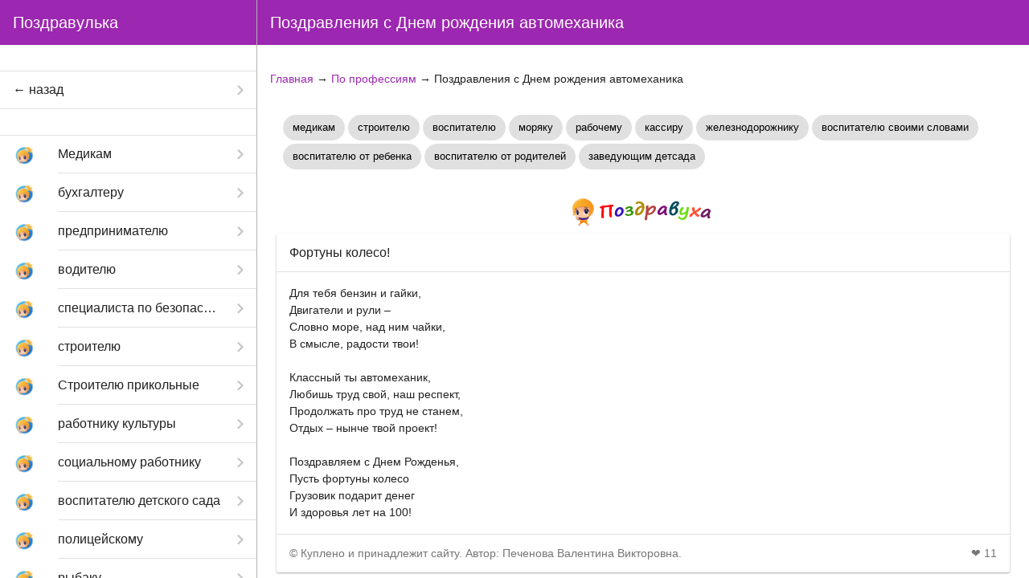

--- FILE ---
content_type: text/html; charset=utf-8
request_url: https://www.pozdravulka.ru/pozdrav/s-dnem-rozhdeniya-avtomexanika-635
body_size: 7240
content:
<!DOCTYPE html>
<html>
<head>
    <meta charset="utf-8">
    <meta name="viewport" content="width=device-width, initial-scale=1, maximum-scale=1, minimum-scale=1, user-scalable=no, minimal-ui">
    <meta name="apple-mobile-web-app-capable" content="yes">
    <meta name="apple-mobile-web-app-status-bar-style" content="black">
    <meta name="theme-color" content="#2196f3">
	<title>Поздравления с Днем рождения автомеханика — Поздравулька</title>
	<link rel="stylesheet" href="/css/framework7.material.min.css">
	<link rel="stylesheet" href="/css/framework7.material.colors.min.css">
	
    <meta name="theme-color" content="#EE6E73">
	<meta property="og:title" content="Поздравления с Днем рождения автомеханика — Поздравулька" />
	<meta property="og:description" content="Авторские Поздравления с Днем рождения автомеханика от Поздравульки" />
	<meta property="og:type" content="article" />
	<meta property="og:locale" content="ru_RU" />
	<meta property="og:image" content="/images/pozdravulka.png" />
	<meta property="og:site_name" content="Pozdravulka.ru"/>
	<meta name="DC.Title" content="Поздравления с Днем рождения автомеханика — Поздравулька" />
	<meta name="DC.Description" content="Авторские Поздравления с Днем рождения автомеханика от Поздравульки" />
	<meta name="description" content="Авторские Поздравления с Днем рождения автомеханика от Поздравульки" />
	<script data-ad-client="ca-pub-2611562888302026" async src="https://pagead2.googlesyndication.com/pagead/js/adsbygoogle.js"></script>
	
</head>
<body class="theme-purple">

<div class="statusbar-overlay"></div>

<div class="panel panel-right panel-reveal">
<div class="content-block">
<p></p>
</div>
</div>


<div class="panel-overlay"></div>

<div class="panel panel-left panel-cover">

<div class="view view-left navbar-fixed">

<div class="pages">
<div data-page="index-left" class="page">

<div class="navbar">
	<div class="navbar-inner">
	<div class="left"></div>
	<div class="center sliding"><a href="/" class="color-white">Поздравулька</a></div>
	<div class="right"></div>
	</div>
</div>

<div class="page-content">

	<div class="list-block">
	    <ul>
	    	<li><a href="/pozdrav/po-professiyam" data-view=".view-main" class="back item-link close-panel">
	        <div class="item-content">
	            <div class="item-inner">
	                <div class="item-title">← назад</div>
	            </div>
			</div></a></li>
	    </ul>
	</div>



	<div class="list-block">
	    <ul>
	        	            <li><a href="/pozdrav/medikam-30214" title="Медикам" class="item-link  ">
				<div class="item-content">
				<div class="item-media"><i class="icon icon-empty"></i></div>
				<div class="item-inner">
				<div class="item-title">Медикам</div>
				</div>
				</div></a></li>
	            
	        	            <li><a href="/pozdrav/buxgalteru-271" title="Поздравления бухгалтеру с днем рождения" class="item-link  ">
				<div class="item-content">
				<div class="item-media"><i class="icon icon-empty"></i></div>
				<div class="item-inner">
				<div class="item-title">бухгалтеру</div>
				</div>
				</div></a></li>
	            
	        	            <li><a href="/pozdrav/predprinimatelyu-48" title="Поздравления с днем рождения предпринимателю" class="item-link  ">
				<div class="item-content">
				<div class="item-media"><i class="icon icon-empty"></i></div>
				<div class="item-inner">
				<div class="item-title">предпринимателю</div>
				</div>
				</div></a></li>
	            
	        	            <li><a href="/pozdrav/voditelyu-30069" title="водителю" class="item-link  ">
				<div class="item-content">
				<div class="item-media"><i class="icon icon-empty"></i></div>
				<div class="item-inner">
				<div class="item-title">водителю</div>
				</div>
				</div></a></li>
	            
	        	            <li><a href="/pozdrav/specialista-po-bezopasnosti-82" title="Прикольные поздравления специалиста по безопасности" class="item-link  ">
				<div class="item-content">
				<div class="item-media"><i class="icon icon-empty"></i></div>
				<div class="item-inner">
				<div class="item-title">специалиста по безопасности</div>
				</div>
				</div></a></li>
	            
	        	            <li><a href="/pozdrav/stroitelyu-30065" title="строителю" class="item-link  ">
				<div class="item-content">
				<div class="item-media"><i class="icon icon-empty"></i></div>
				<div class="item-inner">
				<div class="item-title">строителю</div>
				</div>
				</div></a></li>
	            
	        	            <li><a href="/pozdrav/stroitelyu-prikolnye-55" title="ПРИКОЛЬНЫЕ поздравления строителю" class="item-link  ">
				<div class="item-content">
				<div class="item-media"><i class="icon icon-empty"></i></div>
				<div class="item-inner">
				<div class="item-title">Строителю прикольные</div>
				</div>
				</div></a></li>
	            
	        	            <li><a href="/pozdrav/rabotniku-kultury-52" title="Поздравления работнику культуры" class="item-link  ">
				<div class="item-content">
				<div class="item-media"><i class="icon icon-empty"></i></div>
				<div class="item-inner">
				<div class="item-title">работнику культуры</div>
				</div>
				</div></a></li>
	            
	        	            <li><a href="/pozdrav/socialnomu-rabotniku-49" title="Поздравления социальному работнику" class="item-link  ">
				<div class="item-content">
				<div class="item-media"><i class="icon icon-empty"></i></div>
				<div class="item-inner">
				<div class="item-title">социальному работнику</div>
				</div>
				</div></a></li>
	            
	        	            <li><a href="/pozdrav/vospitatelyu-detskogo-sada-42" title="Поздравления воспитателю детского сада" class="item-link  ">
				<div class="item-content">
				<div class="item-media"><i class="icon icon-empty"></i></div>
				<div class="item-inner">
				<div class="item-title">воспитателю детского сада</div>
				</div>
				</div></a></li>
	            
	        	            <li><a href="/pozdrav/policejskomu-33" title="Поздравления полицейскому" class="item-link  ">
				<div class="item-content">
				<div class="item-media"><i class="icon icon-empty"></i></div>
				<div class="item-inner">
				<div class="item-title">полицейскому</div>
				</div>
				</div></a></li>
	            
	        	            <li><a href="/pozdrav/rybaku-30029" title="рыбаку" class="item-link  ">
				<div class="item-content">
				<div class="item-media"><i class="icon icon-empty"></i></div>
				<div class="item-inner">
				<div class="item-title">рыбаку</div>
				</div>
				</div></a></li>
	            
	        	            <li><a href="/pozdrav/oxotniku-30190" title="охотнику" class="item-link  ">
				<div class="item-content">
				<div class="item-media"><i class="icon icon-empty"></i></div>
				<div class="item-inner">
				<div class="item-title">охотнику</div>
				</div>
				</div></a></li>
	            
	        	            <li><a href="/pozdrav/uchitelyu-30176" title="учителю" class="item-link  ">
				<div class="item-content">
				<div class="item-media"><i class="icon icon-empty"></i></div>
				<div class="item-inner">
				<div class="item-title">учителю</div>
				</div>
				</div></a></li>
	            
	        	            <li><a href="/pozdrav/s-dnem-rozhdeniya-deputatu-655" title="Поздравления с Днем рождения депутату" class="item-link  ">
				<div class="item-content">
				<div class="item-media"><i class="icon icon-empty"></i></div>
				<div class="item-inner">
				<div class="item-title">с Днем рождения депутату</div>
				</div>
				</div></a></li>
	            
	        	            <li><a href="/pozdrav/s-dnem-rozhdeniya-dachniku-654" title="Поздравления с Днем рождения дачнику" class="item-link  ">
				<div class="item-content">
				<div class="item-media"><i class="icon icon-empty"></i></div>
				<div class="item-inner">
				<div class="item-title">с Днем рождения дачнику</div>
				</div>
				</div></a></li>
	            
	        	            <li><a href="/pozdrav/s-dnem-rozhdeniya-mediku-653" title="Поздравления с Днем рождения медику" class="item-link  ">
				<div class="item-content">
				<div class="item-media"><i class="icon icon-empty"></i></div>
				<div class="item-inner">
				<div class="item-title">с Днем рождения медику</div>
				</div>
				</div></a></li>
	            
	        	            <li><a href="/pozdrav/s-dnem-rozhdeniya-oxranniku-652" title="Поздравления с Днем рождения охраннику" class="item-link  ">
				<div class="item-content">
				<div class="item-media"><i class="icon icon-empty"></i></div>
				<div class="item-inner">
				<div class="item-title">с Днем рождения охраннику</div>
				</div>
				</div></a></li>
	            
	        	            <li><a href="/pozdrav/s-dnem-rozhdeniya-parikmaxeru-651" title="Поздравления с Днем рождения парикмахеру" class="item-link  ">
				<div class="item-content">
				<div class="item-media"><i class="icon icon-empty"></i></div>
				<div class="item-inner">
				<div class="item-title">с Днем рождения парикмахеру</div>
				</div>
				</div></a></li>
	            
	        	            <li><a href="/pozdrav/s-dnem-rozhdeniya-nyane-650" title="Поздравления с Днем рождения няне" class="item-link  ">
				<div class="item-content">
				<div class="item-media"><i class="icon icon-empty"></i></div>
				<div class="item-inner">
				<div class="item-title">с Днем рождения няне</div>
				</div>
				</div></a></li>
	            
	        	            <li><a href="/pozdrav/s-dnem-rozhdeniya-sportsmenu-649" title="Поздравления с Днем рождения спортсмену" class="item-link  ">
				<div class="item-content">
				<div class="item-media"><i class="icon icon-empty"></i></div>
				<div class="item-inner">
				<div class="item-title">с Днем рождения спортсмену</div>
				</div>
				</div></a></li>
	            
	        	            <li><a href="/pozdrav/s-dnem-rozhdeniya-xokkeistu-648" title="Поздравления с Днем рождения хоккеисту" class="item-link  ">
				<div class="item-content">
				<div class="item-media"><i class="icon icon-empty"></i></div>
				<div class="item-inner">
				<div class="item-title">с Днем рождения хоккеисту</div>
				</div>
				</div></a></li>
	            
	        	            <li><a href="/pozdrav/s-dnem-rozhdeniya-futbolistu-647" title="Поздравления с Днем рождения футболисту" class="item-link  ">
				<div class="item-content">
				<div class="item-media"><i class="icon icon-empty"></i></div>
				<div class="item-inner">
				<div class="item-title">с Днем рождения футболисту</div>
				</div>
				</div></a></li>
	            
	        	            <li><a href="/pozdrav/s-dnem-rozhdeniya-treneru-646" title="Поздравления с Днем рождения тренеру" class="item-link  ">
				<div class="item-content">
				<div class="item-media"><i class="icon icon-empty"></i></div>
				<div class="item-inner">
				<div class="item-title">с Днем рождения тренеру</div>
				</div>
				</div></a></li>
	            
	        	            <li><a href="/pozdrav/s-dnem-rozhdeniya-turistu-645" title="Поздравления с Днем рождения туристу" class="item-link  ">
				<div class="item-content">
				<div class="item-media"><i class="icon icon-empty"></i></div>
				<div class="item-inner">
				<div class="item-title">с Днем рождения туристу</div>
				</div>
				</div></a></li>
	            
	        	            <li><a href="/pozdrav/s-dnem-rozhdeniya-oficiantu-644" title="Поздравления с Днем рождения официанту" class="item-link  ">
				<div class="item-content">
				<div class="item-media"><i class="icon icon-empty"></i></div>
				<div class="item-inner">
				<div class="item-title">с Днем рождения официанту</div>
				</div>
				</div></a></li>
	            
	        	            <li><a href="/pozdrav/s-dnem-rozhdeniya-psixologu-643" title="Поздравления с Днем рождения психологу" class="item-link  ">
				<div class="item-content">
				<div class="item-media"><i class="icon icon-empty"></i></div>
				<div class="item-inner">
				<div class="item-title">с Днем рождения психологу</div>
				</div>
				</div></a></li>
	            
	        	            <li><a href="/pozdrav/s-dnem-rozhdeniya-redaktora-641" title="Поздравления с Днем рождения редактора" class="item-link  ">
				<div class="item-content">
				<div class="item-media"><i class="icon icon-empty"></i></div>
				<div class="item-inner">
				<div class="item-title">с Днем рождения редактора</div>
				</div>
				</div></a></li>
	            
	        	            <li><a href="/pozdrav/s-dnem-rozhdeniya-prodavcu-642" title="Поздравления с Днем рождения продавцу" class="item-link  ">
				<div class="item-content">
				<div class="item-media"><i class="icon icon-empty"></i></div>
				<div class="item-inner">
				<div class="item-title">с Днем рождения продавцу</div>
				</div>
				</div></a></li>
	            
	        	            <li><a href="/pozdrav/s-dnem-rozhdeniya-xudozhnika-640" title="Поздравления с Днем рождения художника" class="item-link  ">
				<div class="item-content">
				<div class="item-media"><i class="icon icon-empty"></i></div>
				<div class="item-inner">
				<div class="item-title">с Днем рождения художника</div>
				</div>
				</div></a></li>
	            
	        	            <li><a href="/pozdrav/s-dnem-rozhdeniya-zhurnalista-639" title="Поздравления с Днем рождения журналиста" class="item-link  ">
				<div class="item-content">
				<div class="item-media"><i class="icon icon-empty"></i></div>
				<div class="item-inner">
				<div class="item-title">с Днем рождения журналиста</div>
				</div>
				</div></a></li>
	            
	        	            <li><a href="/pozdrav/s-dnem-rozhdeniya-programmista-638" title="Поздравления с Днем рождения программиста" class="item-link  ">
				<div class="item-content">
				<div class="item-media"><i class="icon icon-empty"></i></div>
				<div class="item-inner">
				<div class="item-title">с Днем рождения программиста</div>
				</div>
				</div></a></li>
	            
	        	            <li><a href="/pozdrav/s-dnem-rozhdeniya-dizajnera-637" title="Поздравления с Днем рождения дизайнера" class="item-link  ">
				<div class="item-content">
				<div class="item-media"><i class="icon icon-empty"></i></div>
				<div class="item-inner">
				<div class="item-title">с Днем рождения дизайнера</div>
				</div>
				</div></a></li>
	            
	        	            <li><a href="/pozdrav/s-dnem-rozhdeniya-ginekologa-636" title="Поздравления с Днем рождения гинеколога" class="item-link  ">
				<div class="item-content">
				<div class="item-media"><i class="icon icon-empty"></i></div>
				<div class="item-inner">
				<div class="item-title">с Днем рождения гинеколога</div>
				</div>
				</div></a></li>
	            
	        	            <li><a href="/pozdrav/s-dnem-rozhdeniya-avtomexanika-635" title="Поздравления с Днем рождения автомеханика" class="item-link active bg-lightgreen color-white">
				<div class="item-content">
				<div class="item-media"><i class="icon icon-empty"></i></div>
				<div class="item-inner">
				<div class="item-title">с Днем рождения автомеханика</div>
				</div>
				</div></a></li>
	            
	        	            <li><a href="/pozdrav/s-dnem-rozhdeniya-zheleznodorozhnika-634" title="Поздравления с Днем рождения железнодорожника" class="item-link  ">
				<div class="item-content">
				<div class="item-media"><i class="icon icon-empty"></i></div>
				<div class="item-inner">
				<div class="item-title">с Днем рождения железнодорожника</div>
				</div>
				</div></a></li>
	            
	        	            <li><a href="/pozdrav/s-dnem-rozhdeniya-inzhenera-633" title="Поздравления с Днем рождения инженера" class="item-link  ">
				<div class="item-content">
				<div class="item-media"><i class="icon icon-empty"></i></div>
				<div class="item-inner">
				<div class="item-title">с Днем рождения инженера</div>
				</div>
				</div></a></li>
	            
	        	            <li><a href="/pozdrav/s-dnem-rozhdeniya-santexnika-632" title="Поздравления с Днем рождения сантехника" class="item-link  ">
				<div class="item-content">
				<div class="item-media"><i class="icon icon-empty"></i></div>
				<div class="item-inner">
				<div class="item-title">с Днем рождения сантехника</div>
				</div>
				</div></a></li>
	            
	        	            <li><a href="/pozdrav/s-dnem-rozhdeniya-rabochego-631" title="Поздравления с Днем рождения рабочего" class="item-link  ">
				<div class="item-content">
				<div class="item-media"><i class="icon icon-empty"></i></div>
				<div class="item-inner">
				<div class="item-title">с Днем рождения рабочего</div>
				</div>
				</div></a></li>
	            
	        	            <li><a href="/pozdrav/s-dnem-rozhdeniya-yurista-630" title="Поздравления с Днем рождения юриста" class="item-link  ">
				<div class="item-content">
				<div class="item-media"><i class="icon icon-empty"></i></div>
				<div class="item-inner">
				<div class="item-title">с Днем рождения юриста</div>
				</div>
				</div></a></li>
	            
	        	            <li><a href="/pozdrav/s-dnem-rozhdeniya-auditora-658" title="С днем рождения аудитора" class="item-link  ">
				<div class="item-content">
				<div class="item-media"><i class="icon icon-empty"></i></div>
				<div class="item-inner">
				<div class="item-title">С днем рождения аудитора</div>
				</div>
				</div></a></li>
	            
	        	            <li><a href="/pozdrav/s-dnem-rozhdeniya-taksista-629" title="Поздравления с Днем рождения таксиста" class="item-link  ">
				<div class="item-content">
				<div class="item-media"><i class="icon icon-empty"></i></div>
				<div class="item-inner">
				<div class="item-title">с Днем рождения таксиста</div>
				</div>
				</div></a></li>
	            
	        	            <li><a href="/pozdrav/s-dnem-rozhdeniya-rabotniku-zheka-656" title="С Днем Рождения работнику ЖЭКа" class="item-link  ">
				<div class="item-content">
				<div class="item-media"><i class="icon icon-empty"></i></div>
				<div class="item-inner">
				<div class="item-title">С Днем Рождения работнику ЖЭКа</div>
				</div>
				</div></a></li>
	            
	        	            <li><a href="/pozdrav/s-dnem-rozhdeniya-repetitoru-669" title="Поздравления с Днем рождения репетитору" class="item-link  ">
				<div class="item-content">
				<div class="item-media"><i class="icon icon-empty"></i></div>
				<div class="item-inner">
				<div class="item-title">с Днем рождения репетитору</div>
				</div>
				</div></a></li>
	            
	        	            <li><a href="/pozdrav/s-dnem-rozhdeniya-repetitora-anglijskogo-yazyka-674" title="Поздравление с Днем рождения репетитора английского языка" class="item-link  ">
				<div class="item-content">
				<div class="item-media"><i class="icon icon-empty"></i></div>
				<div class="item-inner">
				<div class="item-title">с Днем рождения репетитора английского языка</div>
				</div>
				</div></a></li>
	            
	        	            <li><a href="/pozdrav/s-dnem-rozhdeniya-uchitelya-anglijskogo-yazyka-673" title="Поздравление с Днем рождения учителя английского языка" class="item-link  ">
				<div class="item-content">
				<div class="item-media"><i class="icon icon-empty"></i></div>
				<div class="item-inner">
				<div class="item-title">с Днем рождения учителя английского языка</div>
				</div>
				</div></a></li>
	            
	        	            <li><a href="/pozdrav/pozdravleniya-s-dnem-rozhdeniya-moryaku" title="Моряку" class="item-link  ">
				<div class="item-content">
				<div class="item-media"><i class="icon icon-empty"></i></div>
				<div class="item-inner">
				<div class="item-title">Моряку</div>
				</div>
				</div></a></li>
	            
	        	            <li><a href="/pozdrav/pozdravleniya-s-dnem-rozhdeniya-rabochemu" title="Рабочему" class="item-link  ">
				<div class="item-content">
				<div class="item-media"><i class="icon icon-empty"></i></div>
				<div class="item-inner">
				<div class="item-title">Рабочему</div>
				</div>
				</div></a></li>
	            
	        	            <li><a href="/pozdrav/pozdravleniya-s-dnem-rozhdeniya-kassiru" title="Кассиру" class="item-link  ">
				<div class="item-content">
				<div class="item-media"><i class="icon icon-empty"></i></div>
				<div class="item-inner">
				<div class="item-title">Кассиру</div>
				</div>
				</div></a></li>
	            
	        	            <li><a href="/pozdrav/pozdravleniya-s-dnem-rozhdeniya-zheleznodorozhniku" title="Железнодорожнику" class="item-link  ">
				<div class="item-content">
				<div class="item-media"><i class="icon icon-empty"></i></div>
				<div class="item-inner">
				<div class="item-title">Железнодорожнику</div>
				</div>
				</div></a></li>
	            
	        	            <li><a href="/pozdrav/s-dnem-rozhdeniya-vospitatelyu-svoimi-slovami" title="воспитателю в прозе" class="item-link  ">
				<div class="item-content">
				<div class="item-media"><i class="icon icon-empty"></i></div>
				<div class="item-inner">
				<div class="item-title">Воспитателю своими словами</div>
				</div>
				</div></a></li>
	            
	        	            <li><a href="/pozdrav/pozdravleniya-s-dnem-rozhdeniya-vospitatelyu-ot-rebenka" title="воспитателю от ребенка" class="item-link  ">
				<div class="item-content">
				<div class="item-media"><i class="icon icon-empty"></i></div>
				<div class="item-inner">
				<div class="item-title">Воспитателю от ребенка</div>
				</div>
				</div></a></li>
	            
	        	            <li><a href="/pozdrav/pozdravleniya-s-dnem-rozhdeniya-vospitatelyu-ot-roditeley" title="воспитателю от родителей" class="item-link  ">
				<div class="item-content">
				<div class="item-media"><i class="icon icon-empty"></i></div>
				<div class="item-inner">
				<div class="item-title">Воспитателю от родителей</div>
				</div>
				</div></a></li>
	            
	        	            <li><a href="/pozdrav/pozdravleniya-ot-roditeley-na-vypusknom-v-detskom-sadu" title="Родителей на выпускной в детском саду" class="item-link  ">
				<div class="item-content">
				<div class="item-media"><i class="icon icon-empty"></i></div>
				<div class="item-inner">
				<div class="item-title">Родителей на выпускной в детском саду</div>
				</div>
				</div></a></li>
	            
	        	            <li><a href="/pozdrav/pozdravleniya-zaveduyuschey-detskogo-sada" title="заведующей детского сада" class="item-link  ">
				<div class="item-content">
				<div class="item-media"><i class="icon icon-empty"></i></div>
				<div class="item-inner">
				<div class="item-title">Заведующей детского сада</div>
				</div>
				</div></a></li>
	            
	        	    </ul>
	</div>

<div class="content-block-title">Главные разделы</div>

	<div class="list-block">
	    <ul>
			
	        	<li><a href="/pozdrav/na-den-rozhdeniya" title="На день рождения" class="item-link ">
				<div class="item-content">
				<div class="item-media"><i class="icon icon-empty"></i></div>
				<div class="item-inner">
				<div class="item-title">На день рождения</div>
				</div>
				</div></a></li>
	            
	        	            <li><a href="/pozdrav/sms" title="СМС" class="item-link ">
				<div class="item-content">
				<div class="item-media"><i class="icon icon-empty"></i></div>
				<div class="item-inner">
				<div class="item-title">СМС</div>
				</div>
				</div></a></li>
	            
	        	            <li><a href="/pozdrav/vazhnye-sobytiya" title="Важные события" class="item-link ">
				<div class="item-content">
				<div class="item-media"><i class="icon icon-empty"></i></div>
				<div class="item-inner">
				<div class="item-title">Важные события</div>
				</div>
				</div></a></li>
	            
	        	            <li><a href="/pozdrav/na-rabotu-i-uchebu" title="На работу и учебу" class="item-link ">
				<div class="item-content">
				<div class="item-media"><i class="icon icon-empty"></i></div>
				<div class="item-inner">
				<div class="item-title">На работу и учебу</div>
				</div>
				</div></a></li>
	            
	        	            <li><a href="/pozdrav/na-prazdniki" title="На праздники" class="item-link ">
				<div class="item-content">
				<div class="item-media"><i class="icon icon-empty"></i></div>
				<div class="item-inner">
				<div class="item-title">На праздники</div>
				</div>
				</div></a></li>
	            
	        	            <li><a href="/pozdrav/na-svadbu" title="На свадьбу" class="item-link ">
				<div class="item-content">
				<div class="item-media"><i class="icon icon-empty"></i></div>
				<div class="item-inner">
				<div class="item-title">На свадьбу</div>
				</div>
				</div></a></li>
	            
	        	            <li><a href="/pozdrav/priznaniya-i-predlozheniya" title="Признания и предложения" class="item-link ">
				<div class="item-content">
				<div class="item-media"><i class="icon icon-empty"></i></div>
				<div class="item-inner">
				<div class="item-title">Признания и предложения</div>
				</div>
				</div></a></li>
	            
	        	            <li><a href="/pozdrav/po-professiyam" title="По профессиям" class="item-link ">
				<div class="item-content">
				<div class="item-media"><i class="icon icon-empty"></i></div>
				<div class="item-inner">
				<div class="item-title">По профессиям</div>
				</div>
				</div></a></li>
	            
	        	            <li><a href="/pozdrav/pozdravleniya-detej-i-dlya-detej" title="Поздравления детей и для детей" class="item-link ">
				<div class="item-content">
				<div class="item-media"><i class="icon icon-empty"></i></div>
				<div class="item-inner">
				<div class="item-title">Поздравления детей и для детей</div>
				</div>
				</div></a></li>
	            
	        	            <li><a href="/pozdrav/tosty" title="Тосты" class="item-link ">
				<div class="item-content">
				<div class="item-media"><i class="icon icon-empty"></i></div>
				<div class="item-inner">
				<div class="item-title">Тосты</div>
				</div>
				</div></a></li>
	            
	        	            <li><a href="/pozdrav/konkursy" title="Конкурсы" class="item-link ">
				<div class="item-content">
				<div class="item-media"><i class="icon icon-empty"></i></div>
				<div class="item-inner">
				<div class="item-title">Конкурсы</div>
				</div>
				</div></a></li>
	            
	        	            <li><a href="/pozdrav/rozygryshi" title="Розыгрыши" class="item-link ">
				<div class="item-content">
				<div class="item-media"><i class="icon icon-empty"></i></div>
				<div class="item-inner">
				<div class="item-title">Розыгрыши</div>
				</div>
				</div></a></li>
	            
	        	            <li><a href="/pozdrav/izvineniya" title="Извинения" class="item-link ">
				<div class="item-content">
				<div class="item-media"><i class="icon icon-empty"></i></div>
				<div class="item-inner">
				<div class="item-title">Извинения</div>
				</div>
				</div></a></li>
	            
	        	            <li><a href="/pozdrav/stihi" title="Стихи" class="item-link ">
				<div class="item-content">
				<div class="item-media"><i class="icon icon-empty"></i></div>
				<div class="item-inner">
				<div class="item-title">Стихи</div>
				</div>
				</div></a></li>
	            
	        	            <li><a href="/pozdrav/scenarii" title="Сценарии" class="item-link ">
				<div class="item-content">
				<div class="item-media"><i class="icon icon-empty"></i></div>
				<div class="item-inner">
				<div class="item-title">Сценарии</div>
				</div>
				</div></a></li>
	            
	        	    </ul>
	</div>
	
<!--
<div class="list-block">
<ul>

    <li>
        <a href="izbrannoe.html" data-view=".view-main" class="item-link item-content close-panel">
            <div class="item-media"><i class="icon icon-bookmarks"></i></div>
            <div class="item-inner">
                <div class="item-title">Избранное</div>
                <div class="item-after"></div>
            </div>
        </a>
    </li>
    <li>
        <a href="about.html" data-view=".view-main" class="item-link item-content close-panel">
            <div class="item-media"><i class="icon icon-present1"></i></div>
            <div class="item-inner">
                <div class="item-title">o</div>
                <div class="item-after"></div>
            </div>
        </a>
    </li>
    <li>
        <a href="" data-view=".view-main" class="item-link item-content close-panel">
            <div class="item-media"><i class="icon icon-present1"></i></div>
            <div class="item-inner">
                <div class="item-title">Новые произведения</div>
                <div class="item-after"></div>
            </div>
        </a>
    </li>
    <li>
        <a href="" data-view=".view-main" class="item-link item-content close-panel">
            <div class="item-media"><i class="icon icon-today"></i></div>
            <div class="item-inner">
                <div class="item-title">Ближайшие праздники</div>
                <div class="item-after"></div>
            </div>
        </a>
    </li>
    <li>
        <a href="" data-view=".view-main" class="item-link item-content close-panel">
            <div class="item-media"><i class="icon icon-present"></i></div>
            <div class="item-inner">
                <div class="item-title">На день рождения</div>
                <div class="item-after"></div>
            </div>
        </a>
    </li>
    
</ul>

</div>
-->

</div>
</div>
</div>
</div>
</div>
 
<div class="view view-main navbar-fixed">
<div class="pages">

<div data-page="index-1" class="page">

<div class="navbar">
<div class="navbar-inner">
<h1 class="center">Поздравления с Днем рождения автомеханика</h1>
<div class="right"><a href="#" data-panel="left" class="link open-panel icon-only"><i class="icon icon-bars"></i></a></div>
</div>
</div>

<div class="page-content">

<div class="content-block">

			<a href="/" title="Главная" class="">Главная</a>
		→			<a href="/pozdrav/po-professiyam" title="По профессиям" class="">По профессиям</a>
		→			Поздравления с Днем рождения автомеханика
			
	<div class="content-block">
			<div class="chip border-blue ">
		<a href="/pozdrav/medikam-30214" title="Медикам" class=" color-black">
		<div class="chip-label">
				медикам
		</div>
		</a>
		</div>
			<div class="chip border-blue ">
		<a href="/pozdrav/stroitelyu-30065" title="строителю" class=" color-black">
		<div class="chip-label">
				строителю
		</div>
		</a>
		</div>
			<div class="chip border-blue ">
		<a href="/pozdrav/vospitatelyu-detskogo-sada-42" title="Поздравления воспитателю детского сада" class=" color-black">
		<div class="chip-label">
				воспитателю
		</div>
		</a>
		</div>
			<div class="chip border-blue ">
		<a href="/pozdrav/pozdravleniya-s-dnem-rozhdeniya-moryaku" title="Моряку" class=" color-black">
		<div class="chip-label">
				моряку
		</div>
		</a>
		</div>
			<div class="chip border-blue ">
		<a href="/pozdrav/pozdravleniya-s-dnem-rozhdeniya-rabochemu" title="Рабочему" class=" color-black">
		<div class="chip-label">
				рабочему
		</div>
		</a>
		</div>
			<div class="chip border-blue ">
		<a href="/pozdrav/pozdravleniya-s-dnem-rozhdeniya-kassiru" title="Кассиру" class=" color-black">
		<div class="chip-label">
				кассиру
		</div>
		</a>
		</div>
			<div class="chip border-blue ">
		<a href="/pozdrav/pozdravleniya-s-dnem-rozhdeniya-zheleznodorozhniku" title="Железнодорожнику" class=" color-black">
		<div class="chip-label">
				железнодорожнику
		</div>
		</a>
		</div>
			<div class="chip border-blue ">
		<a href="/pozdrav/s-dnem-rozhdeniya-vospitatelyu-svoimi-slovami" title="воспитателю в прозе" class=" color-black">
		<div class="chip-label">
				воспитателю своими словами
		</div>
		</a>
		</div>
			<div class="chip border-blue ">
		<a href="/pozdrav/pozdravleniya-s-dnem-rozhdeniya-vospitatelyu-ot-rebenka" title="воспитателю от ребенка" class=" color-black">
		<div class="chip-label">
				воспитателю от ребенка
		</div>
		</a>
		</div>
			<div class="chip border-blue ">
		<a href="/pozdrav/pozdravleniya-s-dnem-rozhdeniya-vospitatelyu-ot-roditeley" title="воспитателю от родителей" class=" color-black">
		<div class="chip-label">
				воспитателю от родителей
		</div>
		</a>
		</div>
			<div class="chip border-blue ">
		<a href="/pozdrav/pozdravleniya-zaveduyuschey-detskogo-sada" title="заведующей детского сада" class=" color-black">
		<div class="chip-label">
				заведующим детсада
		</div>
		</a>
		</div>
		</div>


		<hr class="jo">
	<div class="card">
				<div class="card-header">Фортуны колесо!</div>
				<div class="card-content">
			<div class="card-content-inner">
				Для тебя бензин и гайки, <br>Двигатели и рули –<br>Словно море, над ним чайки,<br>В смысле, радости твои!<br><br>Классный ты автомеханик, <br>Любишь труд свой, наш респект, <br>Продолжать про труд не станем, <br>Отдых – нынче твой проект! <br><br>Поздравляем с Днем Рожденья, <br>Пусть фортуны колесо<br>Грузовик подарит денег <br>И здоровья лет на 100!
				
							
			</div>
		</div>

				<div class="card-footer">
		<div class="author_buy"><!--noindex-->&copy; Куплено и принадлежит сайту. Автор: Печенова Валентина Викторовна.<!--/noindex--></div>
		<div class="item-after">❤ 11</div>
		</div>
			</div>
		<hr class="jo">
	<div class="card">
				<div class="card-header">Автомеханик</div>
				<div class="card-content">
			<div class="card-content-inner">
				Моторов бог, тебе под силу,<br>Собрать конфетку из нуля,<br>И в этом друг, твоя лишь сила,<br>Ты лучший, в деле, да, да, да.<br><br>Автомеханик с Днем Рождения,<br>Желаем, счастья дорогой,<br>По жизни будь, всегда ты первым,<br>Иди всегда, своей мечтой.
				
							
			</div>
		</div>

				<div class="card-footer">
		<div class="author_buy"><!--noindex-->&copy; Куплено и принадлежит сайту. Автор: Юкалевских Дмитрий Владимирович.<!--/noindex--></div>
		<div class="item-after">❤ 9</div>
		</div>
			</div>
		<hr class="jo">
	<div class="card">
				<div class="card-header">За твой профи труд с уменьем!</div>
				<div class="card-content">
			<div class="card-content-inner">
				Ремонтируешь машины<br>Ты, автомеханик наш, <br>Рады женщины, мужчины <br>Заглянуть к тебе в гараж!<br><br>Поздравляем с Днём Рожденья, <br>Говорим тебе: «Сэнк ю!» (“Thank you!”)*<br>За твой профи труд с уменьем, <br>За работу всю твою! <br><br>Будь богатым и счастливым, <br>Пожелаем страсти высь, <br>Пусть даёт здоровье, силы<br>Наш Господь тебе всю жизнь!<br><br>* “Thank you” – (англ.) спасибо
				
							
			</div>
		</div>

				<div class="card-footer">
		<div class="author_buy"><!--noindex-->&copy; Куплено и принадлежит сайту. Автор: Печенова Валентина Викторовна.<!--/noindex--></div>
		<div class="item-after">❤ 5</div>
		</div>
			</div>
		<hr class="jo">
	<div class="card">
				<div class="card-header">Пусть крутою жизнь настанет!</div>
				<div class="card-content">
			<div class="card-content-inner">
				Дорогой автомеханик,<br>С Днём Рожденья поздравляю!<br>Пусть крутою жизнь настанет –<br>Роскошь без конца и края!<br><br>За отзывчивость, заслуги, <br>За уменье и старанье, <br>Золотые твои руки <br>Пусть сбываются желанья!<br><br>Ты живи в здоровье крепком, <br>С радостью большой, конечно, <br>Пусть семья, родные детки<br>Будут счастливы, успешны!
				
							
			</div>
		</div>

				<div class="card-footer">
		<div class="author_buy"><!--noindex-->&copy; Куплено и принадлежит сайту. Автор: Печенова Валентина Викторовна.<!--/noindex--></div>
		<div class="item-after">❤ 2</div>
		</div>
			</div>
		<hr class="jo">
	<div class="card">
				<div class="card-header">Нет важней мужчин</div>
				<div class="card-content">
			<div class="card-content-inner">
				С днем рождения, дружище!<br>В этот праздник свой<br>Ты наряднее и чище,-<br>И сидишь со мной...<br><br>Хорошо, когда есть время<br>Просто поболтать<br>На любые с другом темы,<br>Ну, и помолчать!<br><br>Ты, дружок, в мазуте часто,<br>И нет сил совсем,-<br>Устаешь от дел ужасно,<br>И от всех проблем,<br><br>Но, зато, автомеханик-<br>Это врач машин,-<br>Без него как жить?! - не знаю,-<br>Нет важней мужчин!
				
							
			</div>
		</div>

				<div class="card-footer">
		<div class="author_buy"><!--noindex-->&copy; Куплено и принадлежит сайту. Автор: Лаврик Елена Александровна.<!--/noindex--></div>
		<div class="item-after">❤ 2</div>
		</div>
			</div>
		<hr class="jo">
	<div class="card">
				<div class="card-header">В радости, в богатстве жить!</div>
				<div class="card-content">
			<div class="card-content-inner">
				Не прожить водилам нынче<br>Без автомехаников, <br>Спрос на вас настолько взвинчен, <br>Вам не жить без пряников, <br><br>Но пусть кнут скупых клиентов <br>Не коснется твоей жо…, <br>Мастер АС ты – 100 процентов, <br>Трудишься ты хорошо! <br><br>Отдаешь себя всецело<br>Ты труду, и им живёшь, <br>Знаешь мастерское дело<br>Ты на 5, ядрёна вошь! <br><br>И тебя я с Днем Рожденья<br>Поздравляю от души!<br>Пожелать хочу везенья, <br>В радости, в богатстве жить!
				
							
			</div>
		</div>

				<div class="card-footer">
		<div class="author_buy"><!--noindex-->&copy; Куплено и принадлежит сайту. Автор: Печенова Валентина Викторовна.<!--/noindex--></div>
		<div class="item-after">❤ 2</div>
		</div>
			</div>
		<hr class="jo">
	<div class="card">
				<div class="card-header">Молодец, автомеханик!</div>
				<div class="card-content">
			<div class="card-content-inner">
				С днем рожденья! Как дела?<br>Как машина там моя?!<br>Ты чини, да поскорей<br>Приглашай за стол друзей!<br><br>Ценим мы твой труд и муки,<br>Золотые твои руки!<br>Ведь тебе совсем не лень<br>Под машинами весь день:<br><br>Под одной, то под другой,<br>Как с любовницей, с женой..-<br>Любишь ты работу знаем,<br>Молодец, автомеханик!
				
							
			</div>
		</div>

				<div class="card-footer">
		<div class="author_buy"><!--noindex-->&copy; Куплено и принадлежит сайту. Автор: Лаврик Елена Александровна.<!--/noindex--></div>
		<div class="item-after">❤ 2</div>
		</div>
			</div>
		<hr class="jo">
	<div class="card">
				<div class="card-header">В День Рождения гуди!</div>
				<div class="card-content">
			<div class="card-content-inner">
				Ты – автомеханик супер:<br>Всё горит в твоих руках, <br>Ремонтируешь не тупо, <br>Всё продумаешь в мозгах!<br><br>И не только я об этом<br>Рассказать тебе хочу, <br>Не кидаюсь я поэтом, <br>Но плесть рифму по плечу, <br><br>Пожелаю в Днюшный пати, <br>Чтобы классно погудел, <br>Силы бугая, Бугатти<br>Вейрон также ты имел!
				
							
			</div>
		</div>

				<div class="card-footer">
		<div class="author_buy"><!--noindex-->&copy; Куплено и принадлежит сайту. Автор: Печенова Валентина Викторовна.<!--/noindex--></div>
		<div class="item-after">❤ 2</div>
		</div>
			</div>
		<hr class="jo">
	<div class="card">
				<div class="card-header">Мой герой!</div>
				<div class="card-content">
			<div class="card-content-inner">
				Ты - мой мастер на все руки!<br>С днем рожденья, друг!<br>Не умрешь с тобой от скуки,-<br>Тут и там вокруг<br><br>Разноцветные машины,-<br>Лечишь их давно!<br>И в мазуте ты, друг милый,-<br>Мне же все равно,<br><br>Ведь красив в любом наряде,<br>Потому что мой!<br>А сейчас ты при параде!-<br>Просто, как герой!
				
							
			</div>
		</div>

				<div class="card-footer">
		<div class="author_buy"><!--noindex-->&copy; Куплено и принадлежит сайту. Автор: Лаврик Елена Александровна.<!--/noindex--></div>
		<div class="item-after">❤ 2</div>
		</div>
			</div>
		<hr class="jo">
	<div class="card">
				<div class="card-header">Стих про автомеханика</div>
				<div class="card-content">
			<div class="card-content-inner">
				У тебя весь двор в машинах.<br>Потому что ты - мужчина:<br>Ты под ними, и на них,-<br>И об этом будет стих:<br><br>Выхожу я утром рано,-<br>Муж мой сонный и в трусах,<br>Но лежит не не на диване,<br>У него уж ключ в руках...<br><br>Выхожу к обеду где-то,-<br>Почему-то мужа нету....<br>А потом вдруг слышу звук,<br>Он из ямы: "Тук, тук, тук..."<br><br>Мужа к ужину зову,<br>Пирожками соблазняю...<br>Он опять сидит во рву:<br>"Принеси сюда! И чаю!"<br><br>С днем рожденья! Ставлю чайник!-<br>Руки вымыть не забудь!<br>И за стол, автомеханик,<br>Ты приди уж как нибудь!
				
							
			</div>
		</div>

				<div class="card-footer">
		<div class="author_buy"><!--noindex-->&copy; Куплено и принадлежит сайту. Автор: Лаврик Елена Александровна.<!--/noindex--></div>
		<div class="item-after">❤ 1</div>
		</div>
			</div>
	



</div>

</div>
</div>
</div>
</div>

<script type="text/javascript" src="/js/framework7.min.js"></script>

<script type="text/javascript">
var myApp=new Framework7({modalTitle:'pozdravulka.ru', pushState: true, material:true, animateNavBackIcon: true,
        externalLinks: '.page-content a',
        router: true });
var $$=Dom7;
var leftView=myApp.addView('.view-left',{dynamicNavbar:true});
var mainView=myApp.addView('.view-main',{dynamicNavbar:false});
</script>
<link rel="stylesheet" href="/css/pozdravulka.css">


<!-- Yandex.Metrika counter -->
<script type="text/javascript" >
    (function (d, w, c) {
        (w[c] = w[c] || []).push(function() {
            try {
                w.yaCounter46993725 = new Ya.Metrika({
                    id:46993725,
                    clickmap:true,
                    trackLinks:true,
                    accurateTrackBounce:true,
                    webvisor:true
                });
            } catch(e) { }
        });

        var n = d.getElementsByTagName("script")[0],
            s = d.createElement("script"),
            f = function () { n.parentNode.insertBefore(s, n); };
        s.type = "text/javascript";
        s.async = true;
        s.src = "https://mc.yandex.ru/metrika/watch.js";

        if (w.opera == "[object Opera]") {
            d.addEventListener("DOMContentLoaded", f, false);
        } else { f(); }
    })(document, window, "yandex_metrika_callbacks");
</script>
<noscript><div><img src="https://mc.yandex.ru/watch/46993725" style="position:absolute; left:-9999px;" alt="" /></div></noscript>
<!-- /Yandex.Metrika counter -->

</body>
</html>

--- FILE ---
content_type: text/html; charset=utf-8
request_url: https://www.google.com/recaptcha/api2/aframe
body_size: 267
content:
<!DOCTYPE HTML><html><head><meta http-equiv="content-type" content="text/html; charset=UTF-8"></head><body><script nonce="y-cLAWVefUunCx0PeDAv4A">/** Anti-fraud and anti-abuse applications only. See google.com/recaptcha */ try{var clients={'sodar':'https://pagead2.googlesyndication.com/pagead/sodar?'};window.addEventListener("message",function(a){try{if(a.source===window.parent){var b=JSON.parse(a.data);var c=clients[b['id']];if(c){var d=document.createElement('img');d.src=c+b['params']+'&rc='+(localStorage.getItem("rc::a")?sessionStorage.getItem("rc::b"):"");window.document.body.appendChild(d);sessionStorage.setItem("rc::e",parseInt(sessionStorage.getItem("rc::e")||0)+1);localStorage.setItem("rc::h",'1768546679845');}}}catch(b){}});window.parent.postMessage("_grecaptcha_ready", "*");}catch(b){}</script></body></html>

--- FILE ---
content_type: text/css
request_url: https://www.pozdravulka.ru/css/framework7.material.min.css
body_size: 18484
content:
/**
 * Framework7 1.3.5
 * Full Featured Mobile HTML Framework For Building iOS & Android Apps
 * 
 * http://www.idangero.us/framework7
 * 
 * Copyright 2015, Vladimir Kharlampidi
 * The iDangero.us
 * http://www.idangero.us/
 * 
 * Licensed under MIT
 * 
 * Released on: November 8, 2015
 */
body,html{position:relative;height:100%;width:100%;overflow-x:hidden}body{font-family:Roboto,Noto,Helvetica,Arial,sans-serif;margin:0;padding:0;color:#212121;font-size:14px;line-height:1.5;width:100%;-webkit-text-size-adjust:100%;background:#fff;overflow:hidden}*{-webkit-tap-highlight-color:transparent;-webkit-touch-callout:none}a,input,select,textarea{outline:0}a{text-decoration:none;color:#2196f3}p{margin:1em 0}.row{display:-webkit-box;display:-ms-flexbox;display:-webkit-flex;display:flex;-webkit-box-pack:justify;-ms-flex-pack:justify;-webkit-justify-content:space-between;justify-content:space-between;-webkit-box-lines:multiple;-moz-box-lines:multiple;-webkit-flex-wrap:wrap;-ms-flex-wrap:wrap;flex-wrap:wrap;-webkit-box-align:start;-ms-flex-align:start;-webkit-align-items:flex-start;align-items:flex-start}.row>[class*=col-]{box-sizing:border-box}.row .col-auto{width:100%}.row .col-100{width:100%;width:-webkit-calc((100% - 16px*0)/ 1);width:calc((100% - 16px*0)/ 1)}.row.no-gutter .col-100{width:100%}.row .col-95{width:95%;width:-webkit-calc((100% - 16px*.05263157894736836)/ 1.0526315789473684);width:calc((100% - 16px*.05263157894736836)/ 1.0526315789473684)}.row.no-gutter .col-95{width:95%}.row .col-90{width:90%;width:-webkit-calc((100% - 16px*.11111111111111116)/ 1.1111111111111112);width:calc((100% - 16px*.11111111111111116)/ 1.1111111111111112)}.row.no-gutter .col-90{width:90%}.row .col-85{width:85%;width:-webkit-calc((100% - 16px*.17647058823529416)/ 1.1764705882352942);width:calc((100% - 16px*.17647058823529416)/ 1.1764705882352942)}.row.no-gutter .col-85{width:85%}.row .col-80{width:80%;width:-webkit-calc((100% - 16px*.25)/ 1.25);width:calc((100% - 16px*.25)/ 1.25)}.row.no-gutter .col-80{width:80%}.row .col-75{width:75%;width:-webkit-calc((100% - 16px*.33333333333333326)/ 1.3333333333333333);width:calc((100% - 16px*.33333333333333326)/ 1.3333333333333333)}.row.no-gutter .col-75{width:75%}.row .col-66{width:66.66666666666666%;width:-webkit-calc((100% - 16px*.5000000000000002)/ 1.5000000000000002);width:calc((100% - 16px*.5000000000000002)/ 1.5000000000000002)}.row.no-gutter .col-66{width:66.66666666666666%}.row .col-60{width:60%;width:-webkit-calc((100% - 16px*.6666666666666667)/ 1.6666666666666667);width:calc((100% - 16px*.6666666666666667)/ 1.6666666666666667)}.row.no-gutter .col-60{width:60%}.row .col-50{width:50%;width:-webkit-calc((100% - 16px*1)/ 2);width:calc((100% - 16px*1)/ 2)}.row.no-gutter .col-50{width:50%}.row .col-40{width:40%;width:-webkit-calc((100% - 16px*1.5)/ 2.5);width:calc((100% - 16px*1.5)/ 2.5)}.row.no-gutter .col-40{width:40%}.row .col-33{width:33.333333333333336%;width:-webkit-calc((100% - 16px*2)/ 3);width:calc((100% - 16px*2)/ 3)}.row.no-gutter .col-33{width:33.333333333333336%}.row .col-25{width:25%;width:-webkit-calc((100% - 16px*3)/ 4);width:calc((100% - 16px*3)/ 4)}.row.no-gutter .col-25{width:25%}.row .col-20{width:20%;width:-webkit-calc((100% - 16px*4)/ 5);width:calc((100% - 16px*4)/ 5)}.row.no-gutter .col-20{width:20%}.row .col-15{width:15%;width:-webkit-calc((100% - 16px*5.666666666666667)/ 6.666666666666667);width:calc((100% - 16px*5.666666666666667)/ 6.666666666666667)}.row.no-gutter .col-15{width:15%}.row .col-10{width:10%;width:-webkit-calc((100% - 16px*9)/ 10);width:calc((100% - 16px*9)/ 10)}.row.no-gutter .col-10{width:10%}.row .col-5{width:5%;width:-webkit-calc((100% - 16px*19)/ 20);width:calc((100% - 16px*19)/ 20)}.row.no-gutter .col-5{width:5%}.row .col-auto:nth-last-child(1),.row .col-auto:nth-last-child(1)~.col-auto{width:100%;width:-webkit-calc((100% - 16px*0)/ 1);width:calc((100% - 16px*0)/ 1)}.row.no-gutter .col-auto:nth-last-child(1),.row.no-gutter .col-auto:nth-last-child(1)~.col-auto{width:100%}.row .col-auto:nth-last-child(2),.row .col-auto:nth-last-child(2)~.col-auto{width:50%;width:-webkit-calc((100% - 16px*1)/ 2);width:calc((100% - 16px*1)/ 2)}.row.no-gutter .col-auto:nth-last-child(2),.row.no-gutter .col-auto:nth-last-child(2)~.col-auto{width:50%}.row .col-auto:nth-last-child(3),.row .col-auto:nth-last-child(3)~.col-auto{width:33.33333333%;width:-webkit-calc((100% - 16px*2)/ 3);width:calc((100% - 16px*2)/ 3)}.row.no-gutter .col-auto:nth-last-child(3),.row.no-gutter .col-auto:nth-last-child(3)~.col-auto{width:33.33333333%}.row .col-auto:nth-last-child(4),.row .col-auto:nth-last-child(4)~.col-auto{width:25%;width:-webkit-calc((100% - 16px*3)/ 4);width:calc((100% - 16px*3)/ 4)}.row.no-gutter .col-auto:nth-last-child(4),.row.no-gutter .col-auto:nth-last-child(4)~.col-auto{width:25%}.row .col-auto:nth-last-child(5),.row .col-auto:nth-last-child(5)~.col-auto{width:20%;width:-webkit-calc((100% - 16px*4)/ 5);width:calc((100% - 16px*4)/ 5)}.row.no-gutter .col-auto:nth-last-child(5),.row.no-gutter .col-auto:nth-last-child(5)~.col-auto{width:20%}.row .col-auto:nth-last-child(6),.row .col-auto:nth-last-child(6)~.col-auto{width:16.66666667%;width:-webkit-calc((100% - 16px*5)/ 6);width:calc((100% - 16px*5)/ 6)}.row.no-gutter .col-auto:nth-last-child(6),.row.no-gutter .col-auto:nth-last-child(6)~.col-auto{width:16.66666667%}.row .col-auto:nth-last-child(7),.row .col-auto:nth-last-child(7)~.col-auto{width:14.28571429%;width:-webkit-calc((100% - 16px*6)/ 7);width:calc((100% - 16px*6)/ 7)}.row.no-gutter .col-auto:nth-last-child(7),.row.no-gutter .col-auto:nth-last-child(7)~.col-auto{width:14.28571429%}.row .col-auto:nth-last-child(8),.row .col-auto:nth-last-child(8)~.col-auto{width:12.5%;width:-webkit-calc((100% - 16px*7)/ 8);width:calc((100% - 16px*7)/ 8)}.row.no-gutter .col-auto:nth-last-child(8),.row.no-gutter .col-auto:nth-last-child(8)~.col-auto{width:12.5%}.row .col-auto:nth-last-child(9),.row .col-auto:nth-last-child(9)~.col-auto{width:11.11111111%;width:-webkit-calc((100% - 16px*8)/ 9);width:calc((100% - 16px*8)/ 9)}.row.no-gutter .col-auto:nth-last-child(9),.row.no-gutter .col-auto:nth-last-child(9)~.col-auto{width:11.11111111%}.row .col-auto:nth-last-child(10),.row .col-auto:nth-last-child(10)~.col-auto{width:10%;width:-webkit-calc((100% - 16px*9)/ 10);width:calc((100% - 16px*9)/ 10)}.row.no-gutter .col-auto:nth-last-child(10),.row.no-gutter .col-auto:nth-last-child(10)~.col-auto{width:10%}.row .col-auto:nth-last-child(11),.row .col-auto:nth-last-child(11)~.col-auto{width:9.09090909%;width:-webkit-calc((100% - 16px*10)/ 11);width:calc((100% - 16px*10)/ 11)}.row.no-gutter .col-auto:nth-last-child(11),.row.no-gutter .col-auto:nth-last-child(11)~.col-auto{width:9.09090909%}.row .col-auto:nth-last-child(12),.row .col-auto:nth-last-child(12)~.col-auto{width:8.33333333%;width:-webkit-calc((100% - 16px*11)/ 12);width:calc((100% - 16px*11)/ 12)}.row.no-gutter .col-auto:nth-last-child(12),.row.no-gutter .col-auto:nth-last-child(12)~.col-auto{width:8.33333333%}.row .col-auto:nth-last-child(13),.row .col-auto:nth-last-child(13)~.col-auto{width:7.69230769%;width:-webkit-calc((100% - 16px*12)/ 13);width:calc((100% - 16px*12)/ 13)}.row.no-gutter .col-auto:nth-last-child(13),.row.no-gutter .col-auto:nth-last-child(13)~.col-auto{width:7.69230769%}.row .col-auto:nth-last-child(14),.row .col-auto:nth-last-child(14)~.col-auto{width:7.14285714%;width:-webkit-calc((100% - 16px*13)/ 14);width:calc((100% - 16px*13)/ 14)}.row.no-gutter .col-auto:nth-last-child(14),.row.no-gutter .col-auto:nth-last-child(14)~.col-auto{width:7.14285714%}.row .col-auto:nth-last-child(15),.row .col-auto:nth-last-child(15)~.col-auto{width:6.66666667%;width:-webkit-calc((100% - 16px*14)/ 15);width:calc((100% - 16px*14)/ 15)}.row.no-gutter .col-auto:nth-last-child(15),.row.no-gutter .col-auto:nth-last-child(15)~.col-auto{width:6.66666667%}@media all and (min-width:768px){.row .tablet-100{width:100%;width:-webkit-calc((100% - 16px*0)/ 1);width:calc((100% - 16px*0)/ 1)}.row.no-gutter .tablet-100{width:100%}.row .tablet-95{width:95%;width:-webkit-calc((100% - 16px*.05263157894736836)/ 1.0526315789473684);width:calc((100% - 16px*.05263157894736836)/ 1.0526315789473684)}.row.no-gutter .tablet-95{width:95%}.row .tablet-90{width:90%;width:-webkit-calc((100% - 16px*.11111111111111116)/ 1.1111111111111112);width:calc((100% - 16px*.11111111111111116)/ 1.1111111111111112)}.row.no-gutter .tablet-90{width:90%}.row .tablet-85{width:85%;width:-webkit-calc((100% - 16px*.17647058823529416)/ 1.1764705882352942);width:calc((100% - 16px*.17647058823529416)/ 1.1764705882352942)}.row.no-gutter .tablet-85{width:85%}.row .tablet-80{width:80%;width:-webkit-calc((100% - 16px*.25)/ 1.25);width:calc((100% - 16px*.25)/ 1.25)}.row.no-gutter .tablet-80{width:80%}.row .tablet-75{width:75%;width:-webkit-calc((100% - 16px*.33333333333333326)/ 1.3333333333333333);width:calc((100% - 16px*.33333333333333326)/ 1.3333333333333333)}.row.no-gutter .tablet-75{width:75%}.row .tablet-66{width:66.66666666666666%;width:-webkit-calc((100% - 16px*.5000000000000002)/ 1.5000000000000002);width:calc((100% - 16px*.5000000000000002)/ 1.5000000000000002)}.row.no-gutter .tablet-66{width:66.66666666666666%}.row .tablet-60{width:60%;width:-webkit-calc((100% - 16px*.6666666666666667)/ 1.6666666666666667);width:calc((100% - 16px*.6666666666666667)/ 1.6666666666666667)}.row.no-gutter .tablet-60{width:60%}.row .tablet-50{width:50%;width:-webkit-calc((100% - 16px*1)/ 2);width:calc((100% - 16px*1)/ 2)}.row.no-gutter .tablet-50{width:50%}.row .tablet-40{width:40%;width:-webkit-calc((100% - 16px*1.5)/ 2.5);width:calc((100% - 16px*1.5)/ 2.5)}.row.no-gutter .tablet-40{width:40%}.row .tablet-33{width:33.333333333333336%;width:-webkit-calc((100% - 16px*2)/ 3);width:calc((100% - 16px*2)/ 3)}.row.no-gutter .tablet-33{width:33.333333333333336%}.row .tablet-25{width:25%;width:-webkit-calc((100% - 16px*3)/ 4);width:calc((100% - 16px*3)/ 4)}.row.no-gutter .tablet-25{width:25%}.row .tablet-20{width:20%;width:-webkit-calc((100% - 16px*4)/ 5);width:calc((100% - 16px*4)/ 5)}.row.no-gutter .tablet-20{width:20%}.row .tablet-15{width:15%;width:-webkit-calc((100% - 16px*5.666666666666667)/ 6.666666666666667);width:calc((100% - 16px*5.666666666666667)/ 6.666666666666667)}.row.no-gutter .tablet-15{width:15%}.row .tablet-10{width:10%;width:-webkit-calc((100% - 16px*9)/ 10);width:calc((100% - 16px*9)/ 10)}.row.no-gutter .tablet-10{width:10%}.row .tablet-5{width:5%;width:-webkit-calc((100% - 16px*19)/ 20);width:calc((100% - 16px*19)/ 20)}.row.no-gutter .tablet-5{width:5%}.row .tablet-auto:nth-last-child(1),.row .tablet-auto:nth-last-child(1)~.col-auto{width:100%;width:-webkit-calc((100% - 16px*0)/ 1);width:calc((100% - 16px*0)/ 1)}.row.no-gutter .tablet-auto:nth-last-child(1),.row.no-gutter .tablet-auto:nth-last-child(1)~.tablet-auto{width:100%}.row .tablet-auto:nth-last-child(2),.row .tablet-auto:nth-last-child(2)~.col-auto{width:50%;width:-webkit-calc((100% - 16px*1)/ 2);width:calc((100% - 16px*1)/ 2)}.row.no-gutter .tablet-auto:nth-last-child(2),.row.no-gutter .tablet-auto:nth-last-child(2)~.tablet-auto{width:50%}.row .tablet-auto:nth-last-child(3),.row .tablet-auto:nth-last-child(3)~.col-auto{width:33.33333333%;width:-webkit-calc((100% - 16px*2)/ 3);width:calc((100% - 16px*2)/ 3)}.row.no-gutter .tablet-auto:nth-last-child(3),.row.no-gutter .tablet-auto:nth-last-child(3)~.tablet-auto{width:33.33333333%}.row .tablet-auto:nth-last-child(4),.row .tablet-auto:nth-last-child(4)~.col-auto{width:25%;width:-webkit-calc((100% - 16px*3)/ 4);width:calc((100% - 16px*3)/ 4)}.row.no-gutter .tablet-auto:nth-last-child(4),.row.no-gutter .tablet-auto:nth-last-child(4)~.tablet-auto{width:25%}.row .tablet-auto:nth-last-child(5),.row .tablet-auto:nth-last-child(5)~.col-auto{width:20%;width:-webkit-calc((100% - 16px*4)/ 5);width:calc((100% - 16px*4)/ 5)}.row.no-gutter .tablet-auto:nth-last-child(5),.row.no-gutter .tablet-auto:nth-last-child(5)~.tablet-auto{width:20%}.row .tablet-auto:nth-last-child(6),.row .tablet-auto:nth-last-child(6)~.col-auto{width:16.66666667%;width:-webkit-calc((100% - 16px*5)/ 6);width:calc((100% - 16px*5)/ 6)}.row.no-gutter .tablet-auto:nth-last-child(6),.row.no-gutter .tablet-auto:nth-last-child(6)~.tablet-auto{width:16.66666667%}.row .tablet-auto:nth-last-child(7),.row .tablet-auto:nth-last-child(7)~.col-auto{width:14.28571429%;width:-webkit-calc((100% - 16px*6)/ 7);width:calc((100% - 16px*6)/ 7)}.row.no-gutter .tablet-auto:nth-last-child(7),.row.no-gutter .tablet-auto:nth-last-child(7)~.tablet-auto{width:14.28571429%}.row .tablet-auto:nth-last-child(8),.row .tablet-auto:nth-last-child(8)~.col-auto{width:12.5%;width:-webkit-calc((100% - 16px*7)/ 8);width:calc((100% - 16px*7)/ 8)}.row.no-gutter .tablet-auto:nth-last-child(8),.row.no-gutter .tablet-auto:nth-last-child(8)~.tablet-auto{width:12.5%}.row .tablet-auto:nth-last-child(9),.row .tablet-auto:nth-last-child(9)~.col-auto{width:11.11111111%;width:-webkit-calc((100% - 16px*8)/ 9);width:calc((100% - 16px*8)/ 9)}.row.no-gutter .tablet-auto:nth-last-child(9),.row.no-gutter .tablet-auto:nth-last-child(9)~.tablet-auto{width:11.11111111%}.row .tablet-auto:nth-last-child(10),.row .tablet-auto:nth-last-child(10)~.col-auto{width:10%;width:-webkit-calc((100% - 16px*9)/ 10);width:calc((100% - 16px*9)/ 10)}.row.no-gutter .tablet-auto:nth-last-child(10),.row.no-gutter .tablet-auto:nth-last-child(10)~.tablet-auto{width:10%}.row .tablet-auto:nth-last-child(11),.row .tablet-auto:nth-last-child(11)~.col-auto{width:9.09090909%;width:-webkit-calc((100% - 16px*10)/ 11);width:calc((100% - 16px*10)/ 11)}.row.no-gutter .tablet-auto:nth-last-child(11),.row.no-gutter .tablet-auto:nth-last-child(11)~.tablet-auto{width:9.09090909%}.row .tablet-auto:nth-last-child(12),.row .tablet-auto:nth-last-child(12)~.col-auto{width:8.33333333%;width:-webkit-calc((100% - 16px*11)/ 12);width:calc((100% - 16px*11)/ 12)}.row.no-gutter .tablet-auto:nth-last-child(12),.row.no-gutter .tablet-auto:nth-last-child(12)~.tablet-auto{width:8.33333333%}.row .tablet-auto:nth-last-child(13),.row .tablet-auto:nth-last-child(13)~.col-auto{width:7.69230769%;width:-webkit-calc((100% - 16px*12)/ 13);width:calc((100% - 16px*12)/ 13)}.row.no-gutter .tablet-auto:nth-last-child(13),.row.no-gutter .tablet-auto:nth-last-child(13)~.tablet-auto{width:7.69230769%}.row .tablet-auto:nth-last-child(14),.row .tablet-auto:nth-last-child(14)~.col-auto{width:7.14285714%;width:-webkit-calc((100% - 16px*13)/ 14);width:calc((100% - 16px*13)/ 14)}.row.no-gutter .tablet-auto:nth-last-child(14),.row.no-gutter .tablet-auto:nth-last-child(14)~.tablet-auto{width:7.14285714%}.row .tablet-auto:nth-last-child(15),.row .tablet-auto:nth-last-child(15)~.col-auto{width:6.66666667%;width:-webkit-calc((100% - 16px*14)/ 15);width:calc((100% - 16px*14)/ 15)}.row.no-gutter .tablet-auto:nth-last-child(15),.row.no-gutter .tablet-auto:nth-last-child(15)~.tablet-auto{width:6.66666667%}}.view,.views{position:relative;width:100%;height:100%;z-index:5000}.views{overflow:auto;-webkit-overflow-scrolling:touch}.view{overflow:hidden;box-sizing:border-box}.pages{position:relative;width:100%;height:100%;overflow:hidden}.page{box-sizing:border-box;position:absolute;left:0;top:0;width:100%;height:100%;background:#fff;-webkit-transform:translate3d(0,0,0);transform:translate3d(0,0,0)}.page.cached{display:none}.page-on-left{opacity:1;-webkit-transform:translate3d(0,0,0);transform:translate3d(0,0,0)}.page-on-right{opacity:0;pointer-events:none;-webkit-transform:translate3d(0,56px,0);transform:translate3d(0,56px,0)}.page-content{overflow:auto;-webkit-overflow-scrolling:touch;box-sizing:border-box;height:100%;position:relative;z-index:1}.page-transitioning{-webkit-transition-duration:300ms;transition-duration:300ms}.page-from-right-to-center{pointer-events:none;-webkit-animation:pageFromRightToCenter 300ms forwards;animation:pageFromRightToCenter 300ms forwards}.page-from-center-to-right{pointer-events:none;-webkit-animation:pageFromCenterToRight 300ms forwards;animation:pageFromCenterToRight 300ms forwards}@-webkit-keyframes pageFromRightToCenter{from{opacity:0;-webkit-transform:translate3d(0,56px,0)}to{opacity:1;-webkit-transform:translate3d(0,0,0)}}@keyframes pageFromRightToCenter{from{opacity:0;transform:translate3d(0,56px,0)}to{opacity:1;transform:translate3d(0,0,0)}}@-webkit-keyframes pageFromCenterToRight{from{opacity:1;-webkit-transform:translate3d(0,0,0)}to{opacity:0;-webkit-transform:translate3d(0,56px,0)}}@keyframes pageFromCenterToRight{from{opacity:1;transform:translate3d(0,0,0)}to{opacity:0;transform:translate3d(0,56px,0)}}.page-from-center-to-left{-webkit-animation:pageFromCenterToLeft 300ms forwards;animation:pageFromCenterToLeft 300ms forwards}.page-from-left-to-center{-webkit-animation:pageFromLeftToCenter 300ms forwards;animation:pageFromLeftToCenter 300ms forwards}@-webkit-keyframes pageFromCenterToLeft{from{opacity:1}to{opacity:1}}@keyframes pageFromCenterToLeft{from{opacity:1}to{opacity:1}}@-webkit-keyframes pageFromLeftToCenter{from{opacity:1}to{opacity:1}}@keyframes pageFromLeftToCenter{from{opacity:1}to{opacity:1}}.navbar-inner,.toolbar-inner{position:absolute;left:0;top:0;width:100%;height:100%;box-sizing:border-box;overflow:hidden;display:-webkit-box;display:-ms-flexbox;display:-webkit-flex;display:flex;-webkit-box-align:center;-ms-flex-align:center;-webkit-align-items:center;align-items:center}.navbar-inner{-webkit-box-pack:start;-ms-flex-pack:start;-webkit-justify-content:flex-start;justify-content:flex-start}.toolbar-inner{-webkit-box-pack:justify;-ms-flex-pack:justify;-webkit-justify-content:space-between;justify-content:space-between}.navbar-inner.cached{display:none}.navbar,.toolbar{width:100%;box-sizing:border-box;position:relative;margin:0;z-index:500;-webkit-backface-visibility:hidden;backface-visibility:hidden;color:#fff}.navbar b,.toolbar b{font-weight:500}.navbar~.toolbar{z-index:499}.navbar,.subnavbar,.toolbar{background:#2196f3}.navbar a.link,.subnavbar a.link,.toolbar a.link{text-decoration:none;position:relative;color:#fff;box-sizing:border-box;display:-webkit-box;display:-ms-flexbox;display:-webkit-flex;display:flex;-webkit-box-pack:center;-ms-flex-pack:center;-webkit-justify-content:center;justify-content:center;-webkit-box-align:center;-ms-flex-align:center;-webkit-align-items:center;align-items:center;padding:0 16px;min-width:48px}.navbar a.link:before,.subnavbar a.link:before,.toolbar a.link:before{content:'';width:152%;height:152%;position:absolute;left:-26%;top:-26%;background-image:-webkit-radial-gradient(center,circle cover,rgba(255,255,255,.15) 66%,rgba(255,255,255,0) 66%);background-image:radial-gradient(circle at center,rgba(255,255,255,.15) 66%,rgba(255,255,255,0) 66%);background-repeat:no-repeat;background-position:center;background-size:100% 100%;opacity:0;pointer-events:none;-webkit-transition-duration:600ms;transition-duration:600ms}.navbar a.link.active-state:before,.subnavbar a.link.active-state:before,.toolbar a.link.active-state:before,html:not(.watch-active-state) .navbar a.link:active:before,html:not(.watch-active-state) .subnavbar a.link:active:before,html:not(.watch-active-state) .toolbar a.link:active:before{opacity:1;-webkit-transition-duration:150ms;transition-duration:150ms}.navbar a.link i+i,.navbar a.link i+span,.navbar a.link span+i,.navbar a.link span+span,.subnavbar a.link i+i,.subnavbar a.link i+span,.subnavbar a.link span+i,.subnavbar a.link span+span,.toolbar a.link i+i,.toolbar a.link i+span,.toolbar a.link span+i,.toolbar a.link span+span{margin-left:8px}.navbar a.icon-only,.subnavbar a.icon-only,.toolbar a.icon-only{min-width:0;-webkit-box-flex:0;-webkit-flex-shrink:0;-ms-flex:0 0 auto;flex-shrink:0}.navbar i.icon,.subnavbar i.icon,.toolbar i.icon{display:block}.navbar .center,.subnavbar .center{font-size:20px;font-weight:500;text-align:center;margin:0 16px;position:relative;overflow:hidden;text-overflow:ellipsis;white-space:nowrap;line-height:56px;-webkit-box-flex:10;-webkit-flex-shrink:10;-ms-flex:0 10 auto;flex-shrink:10;display:-webkit-box;display:-ms-flexbox;display:-webkit-flex;display:flex;-webkit-box-align:center;-ms-flex-align:center;-webkit-align-items:center;align-items:center}.navbar .left,.navbar .right,.subnavbar .left,.subnavbar .right{-webkit-box-flex:0;-webkit-flex-shrink:0;-ms-flex:0 0 auto;flex-shrink:0;display:-webkit-box;display:-ms-flexbox;display:-webkit-flex;display:flex;-webkit-box-pack:start;-ms-flex-pack:start;-webkit-justify-content:flex-start;justify-content:flex-start;-webkit-box-align:center;-ms-flex-align:center;-webkit-align-items:center;align-items:center;-webkit-transform:translate3d(0,0,0);transform:translate3d(0,0,0)}.navbar .right,.subnavbar .right{margin-left:auto}.navbar .right:first-child,.subnavbar .right:first-child{position:absolute;right:16px;height:100%}.navbar{left:0;top:0;height:56px;font-size:20px}.navbar a.link{line-height:56px;height:56px}.popup .navbar{-webkit-transform:translate3d(0,0,0);transform:translate3d(0,0,0)}.subnavbar{height:48px;width:100%;position:absolute;left:0;top:100%;z-index:20;box-sizing:border-box;padding:0 16px;display:-webkit-box;display:-ms-flexbox;display:-webkit-flex;display:flex;-webkit-box-pack:justify;-ms-flex-pack:justify;-webkit-justify-content:space-between;justify-content:space-between;-webkit-box-align:center;-ms-flex-align:center;-webkit-align-items:center;align-items:center;overflow:hidden}.subnavbar a.link{line-height:48px;height:48px}.subnavbar .center{line-height:48px}.subnavbar .center:first-child{margin-left:56px}.navbar.no-border .subnavbar{margin-top:0}.navbar-on-left .subnavbar,.navbar-on-right .subnavbar{pointer-events:none}.navbar .subnavbar,.page .subnavbar{position:absolute}.page>.subnavbar{top:0;margin-top:0}.subnavbar>.buttons-row{width:100%}.subnavbar .searchbar,.subnavbar.searchbar{position:absolute}.subnavbar .searchbar,.subnavbar.searchbar{position:absolute}.subnavbar .searchbar{left:0;top:0}.toolbar{left:0;bottom:0;height:48px;font-size:14px}.toolbar a.link{line-height:48px;height:48px}.toolbar a{-webkit-box-flex:1;-webkit-flex-shrink:1;-ms-flex:0 1 auto;flex-shrink:1;position:relative;white-space:nowrap;text-overflow:ellipsis}.tabbar{z-index:5001;overflow:hidden;bottom:auto;top:0}.tabbar .toolbar-inner{padding-left:0;padding-right:0}.tabbar a.link{line-height:1.4}.tabbar a.link,.tabbar a.tab-link{height:100%;width:100%;box-sizing:border-box;padding-left:0;padding-right:0;display:-webkit-box;display:-ms-flexbox;display:-webkit-flex;display:flex;-webkit-box-pack:center;-ms-flex-pack:center;-webkit-justify-content:center;justify-content:center;-webkit-box-align:center;-ms-flex-align:center;-webkit-align-items:center;align-items:center;-ms-flex:1;-webkit-box-orient:vertical;-moz-box-orient:vertical;-ms-flex-direction:column;-webkit-flex-direction:column;flex-direction:column;font-size:14px;text-transform:uppercase}.tabbar i.icon{height:24px}.tabbar a.tab-link{-webkit-transition-duration:300ms;transition-duration:300ms;overflow:hidden;color:rgba(255,255,255,.7);position:relative}.tabbar a.tab-link.active,.tabbar a.tab-link.active-state,html:not(.watch-active-state) .tabbar a.tab-link:active{color:#fff}.tabbar .tab-link-highlight{position:absolute;left:0;bottom:0;height:3px;background:#0a6ebd;background:rgba(255,255,255,.5);-webkit-transition-duration:300ms;transition-duration:300ms}.tabbar-labels{height:72px}.tabbar-labels a.link,.tabbar-labels a.tab-link{padding-top:12px;padding-bottom:12px;height:100%;-webkit-box-pack:justify;-ms-flex-pack:justify;-webkit-justify-content:space-between;justify-content:space-between}.tabbar-labels span.tabbar-label{line-height:1;display:block;margin:0;margin-top:10px;position:relative;text-overflow:ellipsis;white-space:nowrap;overflow:hidden;max-width:100%}.page>.navbar,.page>.toolbar,.view>.navbar,.view>.toolbar,.views>.navbar,.views>.toolbar{position:absolute}.subnavbar~.page-content{padding-top:48px}.tabbar-fixed .page-content,.toolbar-fixed .page-content{padding-top:48px}.tabbar-labels-fixed .page-content{padding-top:72px}.toolbar:not(.messagebar)~.page-content{padding-top:48px}.tabbar-labels:not(.messagebar)~.page-content{padding-top:72px}.navbar-fixed .page-content{padding-top:56px}.navbar-fixed .page-content.with-subnavbar,.navbar-fixed .subnavbar~.page-content,.navbar-fixed .with-subnavbar .page-content{padding-top:104px}.navbar-fixed .page .subnavbar,.navbar-fixed.page .subnavbar{top:56px}.navbar-fixed .tabbar-fixed .page-content,.navbar-fixed .toolbar-fixed .page-content,.navbar-fixed.tabbar-fixed .page-content,.navbar-fixed.toolbar-fixed .page-content,.tabbar-fixed .navbar-fixed .page-content,.toolbar-fixed .navbar-fixed .page-content{padding-top:104px}.navbar-fixed .tabbar-labels-fixed .page-content,.navbar-fixed.tabbar-labels-fixed .page-content,.tabbar-labels-fixed .navbar-fixed .page-content{padding-top:128px}.navbar-fixed .toolbar:not(.messagebar)~.page-content{padding-top:104px}.navbar-fixed .tabbar-labels:not(.messagebar)~.page-content{padding-top:128px}.navbar-fixed .toolbar:not(.messagebar){top:56px}.navbar.navbar-hiding{-webkit-transition-duration:400ms;transition-duration:400ms;-webkit-transform:translate3d(0,0,0);transform:translate3d(0,0,0)}.navbar.navbar-hiding~.page .list-group-title,.navbar.navbar-hiding~.page-content .list-group-title,.navbar.navbar-hiding~.pages .list-group-title{-webkit-transition-duration:400ms;transition-duration:400ms}.navbar.navbar-hiding~.page .subnavbar,.navbar.navbar-hiding~.page-content .subnavbar,.navbar.navbar-hiding~.pages .subnavbar{-webkit-transition-duration:400ms;transition-duration:400ms}.navbar.navbar-hiding~.subnavbar,.navbar.navbar-hiding~.toolbar{-webkit-transition-duration:400ms;transition-duration:400ms}.navbar.navbar-hidden{-webkit-transition-duration:400ms;transition-duration:400ms;-webkit-transform:translate3d(0,-100%,0);transform:translate3d(0,-100%,0)}.navbar.navbar-hidden~.page .list-group-title,.navbar.navbar-hidden~.page-content .list-group-title,.navbar.navbar-hidden~.pages .list-group-title{-webkit-transition-duration:400ms;transition-duration:400ms;top:-56px}.navbar.navbar-hidden~.page .subnavbar,.navbar.navbar-hidden~.page-content .subnavbar,.navbar.navbar-hidden~.pages .subnavbar{-webkit-transform:translate3d(0,-56px,0);transform:translate3d(0,-56px,0);-webkit-transition-duration:400ms;transition-duration:400ms}.navbar.navbar-hidden~.subnavbar,.navbar.navbar-hidden~.toolbar:not(.messagebar){-webkit-transform:translate3d(0,-56px,0);transform:translate3d(0,-56px,0);-webkit-transition-duration:400ms;transition-duration:400ms}.page.no-navbar .page-content{padding-top:0}.page.no-navbar .page-content.with-subnavbar,.page.no-navbar.with-subnavbar .page-content,.with-subnavbar .page.no-navbar .page-content{padding-top:48px}.tabbar.tabbar-hiding,.tabbar.toolbar-hiding,.toolbar.tabbar-hiding,.toolbar.toolbar-hiding{-webkit-transition-duration:400ms;transition-duration:400ms;-webkit-transform:translate3d(0,0,0);transform:translate3d(0,0,0)}.tabbar.tabbar-hidden,.tabbar.toolbar-hidden,.toolbar.tabbar-hidden,.toolbar.toolbar-hidden{-webkit-transition-duration:400ms;transition-duration:400ms}.tabbar.tabbar-hidden,.tabbar.toolbar-hidden:not(.messagebar),.toolbar.tabbar-hidden,.toolbar.toolbar-hidden:not(.messagebar){-webkit-transform:translate3d(0,-100%,0);transform:translate3d(0,-100%,0)}.navbar~.tabbar.tabbar-hidden,.navbar~.tabbar.toolbar-hidden:not(.messagebar),.navbar~.toolbar.tabbar-hidden,.navbar~.toolbar.toolbar-hidden:not(.messagebar){-webkit-transform:translate3d(0,-104px,0);transform:translate3d(0,-104px,0)}.navbar~.tabbar.tabbar-labels.toolbar-hidden,.navbar~.toolbar.tabbar-labels.toolbar-hidden{-webkit-transform:translate3d(0,-128px,0);transform:translate3d(0,-128px,0)}.tabbar.toolbar-hidden.messagebar,.toolbar.toolbar-hidden.messagebar{-webkit-transform:translate3d(0,100%,0);transform:translate3d(0,100%,0)}.page.no-tabbar .page-content,.page.no-toolbar .page-content{padding-bottom:0}.searchbar{height:48px;width:100%;background:#2196f3;box-sizing:border-box;padding:0 16px;overflow:hidden;position:relative;display:-webkit-box;display:-ms-flexbox;display:-webkit-flex;display:flex;-webkit-box-align:center;-ms-flex-align:center;-webkit-align-items:center;align-items:center;color:#fff}.searchbar a{position:relative;color:#fff}.searchbar a:before{content:'';width:152%;height:152%;position:absolute;left:-26%;top:-26%;background-image:-webkit-radial-gradient(center,circle cover,rgba(255,255,255,.15) 66%,rgba(255,255,255,0) 66%);background-image:radial-gradient(circle at center,rgba(255,255,255,.15) 66%,rgba(255,255,255,0) 66%);background-repeat:no-repeat;background-position:center;background-size:100% 100%;opacity:0;pointer-events:none;-webkit-transition-duration:600ms;transition-duration:600ms}.searchbar a.active-state:before,html:not(.watch-active-state) .searchbar a:active:before{opacity:1;-webkit-transition-duration:150ms;transition-duration:150ms}.searchbar .searchbar-input{width:100%;height:32px;position:relative;-webkit-box-flex:1;-webkit-flex-shrink:1;-ms-flex:0 1 auto;flex-shrink:1}.searchbar input[type=search]{box-sizing:border-box;width:100%;height:100%;display:block;border:none;-webkit-appearance:none;-moz-appearance:none;-ms-appearance:none;appearance:none;border-radius:0;font-family:inherit;color:#fff;font-size:16px;font-weight:400;padding:0 36px 0 24px;background-color:transparent;background-repeat:no-repeat;background-position:0 center;-webkit-transition-duration:300ms;transition-duration:300ms;background-image:url("data:image/svg+xml;charset=utf-8,%3Csvg%20fill%3D'%23FFFFFF'%20height%3D'24'%20viewBox%3D'0%200%2024%2024'%20width%3D'24'%20xmlns%3D'http%3A%2F%2Fwww.w3.org%2F2000%2Fsvg'%3E%3Cpath%20d%3D'M15.5%2014h-.79l-.28-.27C15.41%2012.59%2016%2011.11%2016%209.5%2016%205.91%2013.09%203%209.5%203S3%205.91%203%209.5%205.91%2016%209.5%2016c1.61%200%203.09-.59%204.23-1.57l.27.28v.79l5%204.99L20.49%2019l-4.99-5zm-6%200C7.01%2014%205%2011.99%205%209.5S7.01%205%209.5%205%2014%207.01%2014%209.5%2011.99%2014%209.5%2014z'%2F%3E%3Cpath%20d%3D'M0%200h24v24H0z'%20fill%3D'none'%2F%3E%3C%2Fsvg%3E");-webkit-background-size:24px 24px;background-size:24px 24px;border-bottom:1px solid #fff;opacity:.6}.searchbar input[type=search]::-webkit-input-placeholder{color:#fff;opacity:1}.searchbar input[type=search]::-webkit-search-cancel-button{-webkit-appearance:none}.searchbar .searchbar-clear{position:absolute;width:56px;height:100%;right:-16px;top:0;opacity:0;pointer-events:none;background-position:center;background-repeat:no-repeat;background-image:url("data:image/svg+xml;charset=utf-8,%3Csvg%20fill%3D'%23fff'%20height%3D'24'%20viewBox%3D'0%200%2024%2024'%20width%3D'24'%20xmlns%3D'http%3A%2F%2Fwww.w3.org%2F2000%2Fsvg'%3E%3Cpath%20d%3D'M19%206.41L17.59%205%2012%2010.59%206.41%205%205%206.41%2010.59%2012%205%2017.59%206.41%2019%2012%2013.41%2017.59%2019%2019%2017.59%2013.41%2012z'%2F%3E%3Cpath%20d%3D'M0%200h24v24H0z'%20fill%3D'none'%2F%3E%3C%2Fsvg%3E");-webkit-background-size:24px 24px;background-size:24px 24px;-webkit-transition-duration:300ms;transition-duration:300ms;cursor:pointer}.searchbar .searchbar-cancel{display:none}.searchbar.searchbar-active input[type=search]{opacity:1}.searchbar.searchbar-active .searchbar-clear{pointer-events:auto;opacity:1}.searchbar.searchbar-not-empty .searchbar-clear{pointer-events:auto;opacity:1}.searchbar-overlay{position:absolute;left:0;top:0;width:100%;height:100%;z-index:100;opacity:0;pointer-events:none;background:rgba(0,0,0,.25);-webkit-transition-duration:300ms;transition-duration:300ms;-webkit-transform:translate3d(0,0,0);transform:translate3d(0,0,0)}.searchbar-overlay.searchbar-overlay-active{opacity:1;pointer-events:auto}.searchbar-not-found{display:none}.hidden-by-searchbar,.list-block .hidden-by-searchbar,.list-block li.hidden-by-searchbar{display:none}.page>.searchbar{position:absolute;width:100%;left:0;top:0;z-index:200}.page>.searchbar~.page-content{padding-top:48px}.navbar-fixed .page>.searchbar,.navbar-fixed>.searchbar,.navbar-through .page>.searchbar,.navbar-through>.searchbar{top:56px}.navbar-fixed .page>.searchbar~.page-content,.navbar-fixed>.searchbar~.page-content,.navbar-through .page>.searchbar~.page-content,.navbar-through>.searchbar~.page-content{padding-top:104px}.toolbar.messagebar{-webkit-transform:translate3d(0,0,0);transform:translate3d(0,0,0);background:#fff;height:48px;top:auto;bottom:0;font-size:16px;overflow:hidden}.toolbar.messagebar:before{content:'';position:absolute;left:0;top:0;bottom:auto;right:auto;height:1px;width:100%;background-color:#d1d1d1;display:block;z-index:15;-webkit-transform-origin:50% 0;transform-origin:50% 0}html.pixel-ratio-2 .toolbar.messagebar:before{-webkit-transform:scaleY(.5);transform:scaleY(.5)}html.pixel-ratio-3 .toolbar.messagebar:before{-webkit-transform:scaleY(.33);transform:scaleY(.33)}.toolbar.messagebar textarea{-webkit-appearance:none;-moz-appearance:none;-ms-appearance:none;appearance:none;-webkit-box-sizing:border-box;-moz-box-sizing:border-box;box-sizing:border-box;border:none;background:0 0;border-radius:0;box-shadow:none;display:block;padding:3px 8px 3px;margin:0;width:100%;height:28px;color:#333;font-size:16px;line-height:22px;font-family:inherit;resize:none;-webkit-box-flex:1;-webkit-flex-shrink:1;-ms-flex:0 1 auto;flex-shrink:1}.toolbar.messagebar a.link{color:#333;-ms-flex-item-align:flex-end;-webkit-align-self:flex-end;align-self:flex-end;height:48px;line-height:48px}.toolbar.messagebar a.link:before{background-image:-webkit-radial-gradient(center,circle cover,rgba(0,0,0,.1) 66%,rgba(0,0,0,0) 66%);background-image:radial-gradient(circle at center,rgba(0,0,0,.1) 66%,rgba(0,0,0,0) 66%)}.toolbar.messagebar .link{-webkit-box-flex:0;-webkit-flex-shrink:0;-ms-flex:0 0 auto;flex-shrink:0}.toolbar.messagebar~.page-content{padding-bottom:48px}.page.no-toolbar .toolbar.messagebar~.page-content{padding-bottom:48px}.hidden-toolbar .toolbar.messagebar{-webkit-transform:translate3d(0,0,0);transform:translate3d(0,0,0);-webkit-transition-duration:0ms;transition-duration:0ms}i.icon{display:inline-block;vertical-align:middle;background-size:100% auto;background-position:center;background-repeat:no-repeat;font-style:normal;position:relative}i.icon.icon-back{width:24px;height:24px;background-image:url("data:image/svg+xml;charset=utf-8,%3Csvg%20xmlns%3D'http%3A%2F%2Fwww.w3.org%2F2000%2Fsvg'%20width%3D'24'%20height%3D'24'%20viewBox%3D'0%200%2024%2024'%3E%3Cpath%20d%3D'M20%2011H7.83l5.59-5.59L12%204l-8%208%208%208%201.41-1.41L7.83%2013H20v-2z'%20fill%3D'%23ffffff'%2F%3E%3C%2Fsvg%3E")}i.icon.icon-forward{width:24px;height:24px;background-image:url("data:image/svg+xml;charset=utf-8,%3Csvg%20xmlns%3D'http%3A%2F%2Fwww.w3.org%2F2000%2Fsvg'%20width%3D'24'%20height%3D'24'%20viewBox%3D'0%200%2024%2024'%3E%3Cpath%20d%3D'M12%204l-1.41%201.41L16.17%2011H4v2h12.17l-5.58%205.59L12%2020l8-8z'%20fill%3D'%23ffffff'%2F%3E%3C%2Fsvg%3E")}i.icon.icon-bars{width:24px;height:24px;background-image:url("data:image/svg+xml;charset=utf-8,%3Csvg%20xmlns%3D'http%3A%2F%2Fwww.w3.org%2F2000%2Fsvg'%20width%3D'24'%20height%3D'24'%20viewBox%3D'0%200%2024%2024'%3E%3Cpath%20d%3D'M3%2018h18v-2H3v2zm0-5h18v-2H3v2zm0-7v2h18V6H3z'%20fill%3D'%23ffffff'%2F%3E%3C%2Fsvg%3E")}i.icon.icon-camera{width:24px;height:24px;background-image:url("data:image/svg+xml;charset=utf-8,%3Csvg%20fill%3D'%23333'%20height%3D'24'%20viewBox%3D'0%200%2024%2024'%20width%3D'24'%20xmlns%3D'http%3A%2F%2Fwww.w3.org%2F2000%2Fsvg'%3E%3Ccircle%20cx%3D'12'%20cy%3D'12'%20r%3D'3.2'%2F%3E%3Cpath%20d%3D'M9%202L7.17%204H4c-1.1%200-2%20.9-2%202v12c0%201.1.9%202%202%202h16c1.1%200%202-.9%202-2V6c0-1.1-.9-2-2-2h-3.17L15%202H9zm3%2015c-2.76%200-5-2.24-5-5s2.24-5%205-5%205%202.24%205%205-2.24%205-5%205z'%2F%3E%3Cpath%20d%3D'M0%200h24v24H0z'%20fill%3D'none'%2F%3E%3C%2Fsvg%3E")}i.icon.icon-f7{width:24px;height:24px;background-image:url(../img/i-f7-material.png);border-radius:3px}i.icon.icon-form-name{width:24px;height:24px;background-image:url(../img/i-form-name-material.svg)}i.icon.icon-form-password{width:24px;height:24px;background-image:url(../img/i-form-password-material.svg)}i.icon.icon-form-email{width:24px;height:24px;background-image:url(../img/i-form-email-material.svg)}i.icon.icon-form-calendar{width:24px;height:24px;background-image:url(../img/i-form-calendar-material.svg)}i.icon.icon-form-tel{width:24px;height:24px;background-image:url(../img/i-form-tel-material.svg)}i.icon.icon-form-gender{width:24px;height:24px;background-image:url(../img/i-form-gender-material.svg)}i.icon.icon-form-toggle{width:24px;height:24px;background-image:url(../img/i-form-toggle-material.svg)}i.icon.icon-form-comment{width:24px;height:24px;background-image:url(../img/i-form-comment-material.svg)}i.icon.icon-form-settings{width:24px;height:24px;background-image:url(../img/i-form-settings-material.svg)}i.icon.icon-form-url{width:24px;height:24px;background-image:url(../img/i-form-url-material.svg)}i.icon.icon-next,i.icon.icon-prev{width:24px;height:24px}i.icon.icon-next{background-image:url("data:image/svg+xml;charset=utf-8,%3Csvg%20xmlns%3D'http%3A%2F%2Fwww.w3.org%2F2000%2Fsvg'%20fill%3D'%23ffffff'%20width%3D'24'%20height%3D'24'%20viewBox%3D'0%200%2024%2024'%3E%3Cpath%20d%3D'M10%206L8.59%207.41%2013.17%2012l-4.58%204.59L10%2018l6-6z'%2F%3E%3Cpath%20d%3D'M0%200h24v24H0z'%20fill%3D'none'%2F%3E%3C%2Fsvg%3E")}i.icon.icon-prev{background-image:url("data:image/svg+xml;charset=utf-8,%3Csvg%20xmlns%3D'http%3A%2F%2Fwww.w3.org%2F2000%2Fsvg'%20fill%3D'%23ffffff'%20width%3D'24'%20height%3D'24'%20viewBox%3D'0%200%2024%2024'%3E%3Cpath%20d%3D'M15.41%207.41L14%206l-6%206%206%206%201.41-1.41L10.83%2012z'%2F%3E%3Cpath%20d%3D'M0%200h24v24H0z'%20fill%3D'none'%2F%3E%3C%2Fsvg%3E")}i.icon.icon-plus{width:24px;height:24px;font-size:0;background-image:url("data:image/svg+xml;charset=utf-8,%3Csvg%20fill%3D'%23FFFFFF'%20height%3D'24'%20viewBox%3D'0%200%2024%2024'%20width%3D'24'%20xmlns%3D'http%3A%2F%2Fwww.w3.org%2F2000%2Fsvg'%3E%3Cpath%20d%3D'M19%2013h-6v6h-2v-6H5v-2h6V5h2v6h6v2z'%2F%3E%3Cpath%20d%3D'M0%200h24v24H0z'%20fill%3D'none'%2F%3E%3C%2Fsvg%3E")}.badge{font-size:10px;display:inline-block;color:#fff;background:#8e8e93;border-radius:3px;padding:1px 6px;box-sizing:border-box}.icon .badge{position:absolute;left:100%;margin-left:-10px;top:-2px;font-size:10px;line-height:1.4;padding:1px 5px}.chip{font-size:13px;font-weight:400;color:rgba(0,0,0,.87);background:rgba(0,0,0,.12);display:inline-block;height:32px;line-height:32px;border-radius:16px;padding:0 12px;box-sizing:border-box;vertical-align:middle;display:-webkit-inline-box;display:-ms-inline-flexbox;display:-webkit-inline-flex;display:inline-flex;-webkit-box-align:center;-ms-flex-align:center;-webkit-align-items:center;align-items:center;margin:2px 0}.chip .chip-media{width:32px;height:32px;margin-left:-12px;vertical-align:top;border-radius:50%;text-align:center;line-height:32px;color:#fff;-webkit-box-flex:0;-webkit-flex-shrink:0;-ms-flex:0 0 auto;flex-shrink:0;font-size:16px;display:-webkit-box;display:-ms-flexbox;display:-webkit-flex;display:flex;-webkit-box-align:center;-ms-flex-align:center;-webkit-align-items:center;align-items:center;-webkit-box-pack:center;-ms-flex-pack:center;-webkit-justify-content:center;justify-content:center}.chip .chip-media img{max-width:100%;max-height:100%;width:auto;height:auto;border-radius:50%;display:block}.chip .chip-media+.chip-label{margin-left:8px}.chip .chip-label{white-space:nowrap;overflow:hidden;text-overflow:ellipsis;position:relative;-webkit-box-flex:1;-webkit-flex-shrink:1;-ms-flex:0 1 auto;flex-shrink:1;min-width:0}.chip .chip-label+.chip-delete{margin-left:4px}.chip .chip-delete{margin-right:-8px;width:24px;height:24px;text-align:center;line-height:24px;cursor:pointer;-webkit-box-flex:0;-webkit-flex-shrink:0;-ms-flex:0 0 auto;flex-shrink:0;background-image:url("data:image/svg+xml;charset=utf-8,%3Csvg%20fill%3D'%23000'%20height%3D'24'%20viewBox%3D'0%200%2024%2024'%20width%3D'24'%20xmlns%3D'http%3A%2F%2Fwww.w3.org%2F2000%2Fsvg'%3E%3Cpath%20d%3D'M12%202C6.47%202%202%206.47%202%2012s4.47%2010%2010%2010%2010-4.47%2010-10S17.53%202%2012%202zm5%2013.59L15.59%2017%2012%2013.41%208.41%2017%207%2015.59%2010.59%2012%207%208.41%208.41%207%2012%2010.59%2015.59%207%2017%208.41%2013.41%2012%2017%2015.59z'%2F%3E%3Cpath%20d%3D'M0%200h24v24H0z'%20fill%3D'none'%2F%3E%3C%2Fsvg%3E");background-repeat:no-repeat;background-position:center;background-size:20px 20px;opacity:.54}.chip .chip-delete.active-state,html:not(.watch-active-state) .chip .chip-delete:active{opacity:1}.content-block{margin:32px 0;padding:0 16px;box-sizing:border-box}.content-block-title{position:relative;overflow:hidden;margin:0;white-space:nowrap;text-overflow:ellipsis;font-size:14px;line-height:1;margin:16px 16px 16px;padding-top:16px;height:16px;line-height:16px;font-weight:500;color:rgba(0,0,0,.54)}.content-block-title+.card,.content-block-title+.content-block,.content-block-title+.list-block{margin-top:0}.content-block-inner{padding:16px 16px;margin-left:-16px;width:100%;position:relative}.content-block-inner:before{content:'';position:absolute;left:0;top:0;bottom:auto;right:auto;height:1px;width:100%;background-color:rgba(0,0,0,.12);display:block;z-index:15;-webkit-transform-origin:50% 0;transform-origin:50% 0}html.pixel-ratio-2 .content-block-inner:before{-webkit-transform:scaleY(.5);transform:scaleY(.5)}html.pixel-ratio-3 .content-block-inner:before{-webkit-transform:scaleY(.33);transform:scaleY(.33)}.content-block-inner:after{content:'';position:absolute;left:0;bottom:0;right:auto;top:auto;height:1px;width:100%;background-color:rgba(0,0,0,.12);display:block;z-index:15;-webkit-transform-origin:50% 100%;transform-origin:50% 100%}html.pixel-ratio-2 .content-block-inner:after{-webkit-transform:scaleY(.5);transform:scaleY(.5)}html.pixel-ratio-3 .content-block-inner:after{-webkit-transform:scaleY(.33);transform:scaleY(.33)}.content-block-inner>p:first-child{margin-top:0}.content-block-inner>p:last-child{margin-bottom:0}.content-block.inset{margin-left:16px;margin-right:16px;border-radius:7px}.content-block.inset .content-block-inner{border-radius:4px}.content-block.inset .content-block-inner:before{display:none}.content-block.inset .content-block-inner:after{display:none}@media all and (min-width:768px){.content-block.tablet-inset{margin-left:16px;margin-right:16px;border-radius:4px}.content-block.tablet-inset .content-block-inner{border-radius:4px}.content-block.tablet-inset .content-block-inner:before{display:none}.content-block.tablet-inset .content-block-inner:after{display:none}}.list-block{margin:32px 0;font-size:16px}.list-block ul{list-style:none;padding:0;margin:0;position:relative}.list-block ul:before{content:'';position:absolute;left:0;top:0;bottom:auto;right:auto;height:1px;width:100%;background-color:rgba(0,0,0,.12);display:block;z-index:15;-webkit-transform-origin:50% 0;transform-origin:50% 0}html.pixel-ratio-2 .list-block ul:before{-webkit-transform:scaleY(.5);transform:scaleY(.5)}html.pixel-ratio-3 .list-block ul:before{-webkit-transform:scaleY(.33);transform:scaleY(.33)}.list-block ul:after{content:'';position:absolute;left:0;bottom:0;right:auto;top:auto;height:1px;width:100%;background-color:rgba(0,0,0,.12);display:block;z-index:15;-webkit-transform-origin:50% 100%;transform-origin:50% 100%}html.pixel-ratio-2 .list-block ul:after{-webkit-transform:scaleY(.5);transform:scaleY(.5)}html.pixel-ratio-3 .list-block ul:after{-webkit-transform:scaleY(.33);transform:scaleY(.33)}.list-block ul ul{padding-left:56px}.list-block ul ul:before{display:none}.list-block ul ul:after{display:none}.list-block .align-top,.list-block .align-top .item-content,.list-block .align-top .item-inner{-webkit-box-align:start;-ms-flex-align:start;-webkit-align-items:flex-start;align-items:flex-start}.list-block.inset{margin-left:16px;margin-right:16px;border-radius:4px}.list-block.inset .content-block-title{margin-left:0;margin-right:0}.list-block.inset ul{border-radius:4px}.list-block.inset ul:before{display:none}.list-block.inset ul:after{display:none}.list-block.inset li:first-child>a{border-radius:4px 4px 0 0}.list-block.inset li:last-child>a{border-radius:0 0 4px 4px}.list-block.inset li:first-child:last-child>a{border-radius:4px}@media all and (min-width:768px){.list-block.tablet-inset{margin-left:16px;margin-right:16px;border-radius:4px}.list-block.tablet-inset .content-block-title{margin-left:0;margin-right:0}.list-block.tablet-inset ul{border-radius:4px}.list-block.tablet-inset ul:before{display:none}.list-block.tablet-inset ul:after{display:none}.list-block.tablet-inset li:first-child>a{border-radius:4px 4px 0 0}.list-block.tablet-inset li:last-child>a{border-radius:0 0 4px 4px}.list-block.tablet-inset li:first-child:last-child>a{border-radius:4px}.list-block.tablet-inset .content-block-title{margin-left:0;margin-right:0}.list-block.tablet-inset ul{border-radius:4px}.list-block.tablet-inset ul:before{display:none}.list-block.tablet-inset ul:after{display:none}.list-block.tablet-inset li:first-child>a{border-radius:4px 4px 0 0}.list-block.tablet-inset li:last-child>a{border-radius:0 0 4px 4px}.list-block.tablet-inset li:first-child:last-child>a{border-radius:4px}}.list-block li{box-sizing:border-box;position:relative}.list-block .item-media{display:-webkit-box;display:-ms-flexbox;display:-webkit-flex;display:flex;-webkit-box-flex:0;-webkit-flex-shrink:0;-ms-flex:0 0 auto;flex-shrink:0;-webkit-box-lines:single;-moz-box-lines:single;-webkit-flex-wrap:nowrap;-ms-flex-wrap:none;-ms-flex-wrap:nowrap;flex-wrap:nowrap;-webkit-box-align:center;-ms-flex-align:center;-webkit-align-items:center;align-items:center;box-sizing:border-box;padding-top:8px;padding-bottom:8px;min-width:40px}.list-block .item-media i+i{margin-left:8px}.list-block .item-media i+img{margin-left:8px}.list-block .item-media+.item-inner{margin-left:16px}.list-block .item-inner{padding-right:16px;position:relative;width:100%;padding-top:8px;padding-bottom:8px;min-height:48px;box-sizing:border-box;-webkit-box-flex:1;-ms-flex:1;overflow:hidden;display:-webkit-box;display:-ms-flexbox;display:-webkit-flex;display:flex;-webkit-box-pack:justify;-ms-flex-pack:justify;-webkit-justify-content:space-between;justify-content:space-between;-webkit-box-align:center;-ms-flex-align:center;-webkit-align-items:center;align-items:center;-ms-flex-item-align:stretch;-webkit-align-self:stretch;align-self:stretch}.list-block .item-inner:after{content:'';position:absolute;left:0;bottom:0;right:auto;top:auto;height:1px;width:100%;background-color:rgba(0,0,0,.12);display:block;z-index:15;-webkit-transform-origin:50% 100%;transform-origin:50% 100%}html.pixel-ratio-2 .list-block .item-inner:after{-webkit-transform:scaleY(.5);transform:scaleY(.5)}html.pixel-ratio-3 .list-block .item-inner:after{-webkit-transform:scaleY(.33);transform:scaleY(.33)}.list-block .item-title{min-width:0;-webkit-box-flex:1;-webkit-flex-shrink:1;-ms-flex:0 1 auto;flex-shrink:1;white-space:nowrap;position:relative;overflow:hidden;text-overflow:ellipsis;max-width:100%}.list-block .item-after{white-space:nowrap;color:#757575;-webkit-box-flex:0;-webkit-flex-shrink:0;-ms-flex:0 0 auto;flex-shrink:0;margin-left:8px;display:-webkit-box;display:-ms-flexbox;display:-webkit-flex;display:flex;max-height:28px;font-size:14px}.list-block .smart-select .item-after{max-width:70%;overflow:hidden;text-overflow:ellipsis;position:relative}.list-block .item-link{-webkit-transition-duration:300ms;transition-duration:300ms;display:block;color:inherit;position:relative;overflow:hidden;z-index:0}.list-block .item-link .item-inner{padding-right:42px;background-image:url("data:image/svg+xml;charset=utf-8,%3Csvg%20viewBox%3D'0%200%2060%20120'%20xmlns%3D'http%3A%2F%2Fwww.w3.org%2F2000%2Fsvg'%3E%3Cpath%20d%3D'm60%2061.5-38.25%2038.25-9.75-9.75%2029.25-28.5-29.25-28.5%209.75-9.75z'%20fill%3D'%23c7c7cc'%2F%3E%3C%2Fsvg%3E");background-size:10px 20px;background-repeat:no-repeat;background-position:95% center;background-position:-webkit-calc(100% - 16px) center;background-position:calc(100% - 16px) center}.list-block .item-link.active-state,html:not(.watch-active-state) .list-block .item-link:active{background-color:rgba(0,0,0,.1)}.list-block .item-link.list-button{padding:0 16px;font-size:16px;display:block;line-height:48px}.list-block .item-content{box-sizing:border-box;padding-left:16px;min-height:48px;display:-webkit-box;display:-ms-flexbox;display:-webkit-flex;display:flex;-webkit-box-pack:justify;-ms-flex-pack:justify;-webkit-justify-content:space-between;justify-content:space-between;-webkit-box-align:center;-ms-flex-align:center;-webkit-align-items:center;align-items:center}.list-block .list-block-label{margin:10px 0 35px;padding:0 16px;font-size:14px;color:rgba(0,0,0,.54)}.list-block .swipeout{overflow:hidden;-webkit-transform-style:preserve-3d;transform-style:preserve-3d}.list-block .swipeout.deleting{-webkit-transition-duration:300ms;transition-duration:300ms}.list-block .swipeout.deleting .swipeout-content{-webkit-transform:translateX(-100%);transform:translateX(-100%)}.list-block .swipeout.transitioning .swipeout-actions-left a,.list-block .swipeout.transitioning .swipeout-actions-right a,.list-block .swipeout.transitioning .swipeout-content,.list-block .swipeout.transitioning .swipeout-overswipe{-webkit-transition:300ms;transition:300ms}.list-block .swipeout-content{position:relative;z-index:10}.list-block .swipeout-overswipe{-webkit-transition:200ms left;transition:200ms left}.list-block .swipeout-actions-left,.list-block .swipeout-actions-right{position:absolute;top:0;height:100%;display:-webkit-box;display:-ms-flexbox;display:-webkit-flex;display:flex}.list-block .swipeout-actions-left a,.list-block .swipeout-actions-right a{padding:0 24px;color:#fff;background:#c7c7cc;display:-webkit-box;display:-ms-flexbox;display:-webkit-flex;display:flex;-webkit-box-align:center;-ms-flex-align:center;-webkit-align-items:center;align-items:center;position:relative;left:0}.list-block .swipeout-actions-left a:after,.list-block .swipeout-actions-right a:after{content:'';position:absolute;top:0;width:600%;height:100%;background:inherit;z-index:-1}.list-block .swipeout-actions-left a.swipeout-delete,.list-block .swipeout-actions-right a.swipeout-delete{background:#f44336}.list-block .swipeout-actions-right{right:0;-webkit-transform:translateX(100%);transform:translateX(100%)}.list-block .swipeout-actions-right a:after{left:100%;margin-left:-1px}.list-block .swipeout-actions-left{left:0;-webkit-transform:translateX(-100%);transform:translateX(-100%)}.list-block .swipeout-actions-left a:after{right:100%;margin-right:-1px}.list-block .item-subtitle{font-size:14px;position:relative;overflow:hidden;white-space:nowrap;max-width:100%;text-overflow:ellipsis}.list-block .item-text{font-size:14px;color:#757575;line-height:20px;position:relative;overflow:hidden;max-height:40px;text-overflow:ellipsis;-webkit-line-clamp:2;-webkit-box-orient:vertical;display:-webkit-box}.list-block li.media-item .item-inner,.list-block.media-list .item-inner{display:block;padding-top:14px;padding-bottom:14px;-ms-flex-item-align:stretch;-webkit-align-self:stretch;align-self:stretch}.list-block li.media-item .item-link .item-inner,.list-block.media-list .item-link .item-inner{background:0 0;padding-right:16px}.list-block li.media-item .item-link .item-title-row,.list-block.media-list .item-link .item-title-row{padding-right:26px;background:no-repeat right top;background-image:url("data:image/svg+xml;charset=utf-8,%3Csvg%20viewBox%3D'0%200%2060%20120'%20xmlns%3D'http%3A%2F%2Fwww.w3.org%2F2000%2Fsvg'%3E%3Cpath%20d%3D'm60%2061.5-38.25%2038.25-9.75-9.75%2029.25-28.5-29.25-28.5%209.75-9.75z'%20fill%3D'%23c7c7cc'%2F%3E%3C%2Fsvg%3E");background-size:10px 20px}.list-block li.media-item .item-media,.list-block.media-list .item-media{padding-top:14px;padding-bottom:14px;-ms-flex-item-align:flex-start;-webkit-align-self:flex-start;align-self:flex-start}.list-block li.media-item .item-media img,.list-block.media-list .item-media img{display:block}.list-block li.media-item .item-title-row,.list-block.media-list .item-title-row{display:-webkit-box;display:-ms-flexbox;display:-webkit-flex;display:flex;-webkit-box-pack:justify;-ms-flex-pack:justify;-webkit-justify-content:space-between;justify-content:space-between}.list-block li.media-item .item-content>.item-after,.list-block.media-list .item-content>.item-after{padding-top:14px;padding-bottom:14px;-ms-flex-item-align:flex-start;-webkit-align-self:flex-start;align-self:flex-start}.list-block .list-group ul:after,.list-block .list-group ul:before{z-index:11}.list-block .list-group+.list-group ul:before{display:none}.list-block .item-divider,.list-block .list-group-title{background:#f4f4f4;padding:0 16px;white-space:nowrap;position:relative;max-width:100%;text-overflow:ellipsis;overflow:hidden;color:rgba(0,0,0,.54);height:48px;box-sizing:border-box;line-height:48px;font-size:14px}.list-block .item-divider:before,.list-block .list-group-title:before{display:none}.list-block .list-group-title{position:relative;position:-webkit-sticky;position:-moz-sticky;position:sticky;top:0;z-index:10;margin-top:0}.list-block .sortable-handler{position:absolute;right:0;top:0;bottom:1px;z-index:10;background-repeat:no-repeat;background-size:18px 12px;background-position:center;width:50px;background-image:url("data:image/svg+xml;charset=utf-8,%3Csvg%20xmlns%3D'http%3A%2F%2Fwww.w3.org%2F2000%2Fsvg'%20viewBox%3D'0%200%2018%2012'%20fill%3D'%23c7c7cc'%3E%3Cpath%20d%3D'M0%2C2V0h22v2H0z'%2F%3E%3Cpath%20d%3D'M0%2C7V5h22v2H0z'%2F%3E%3Cpath%20d%3D'M0%2C12v-2h22v2H0z'%2F%3E%3C%2Fsvg%3E");opacity:0;visibility:hidden;cursor:pointer;-webkit-transition-duration:300ms;transition-duration:300ms}.list-block.sortable .item-inner{-webkit-transition-duration:300ms;transition-duration:300ms}.list-block.sortable-opened .sortable-handler{visibility:visible;opacity:1}.list-block.sortable-opened .item-inner,.list-block.sortable-opened .item-link .item-inner{padding-right:50px}.list-block.sortable-opened .item-link .item-inner,.list-block.sortable-opened .item-link .item-title-row{background-image:none}.list-block.sortable-sorting li{-webkit-transition-duration:300ms;transition-duration:300ms}.list-block li.sorting{z-index:50;background:rgba(255,255,255,.8);box-shadow:0 3px 6px rgba(0,0,0,.16),0 3px 6px rgba(0,0,0,.23);-webkit-transition-duration:0ms;transition-duration:0ms}.list-block li.sorting .item-inner:after{display:none}.list-block li:last-child .list-button:after{display:none}.list-block li:last-child .item-inner:after,.list-block li:last-child li:last-child .item-inner:after{display:none}.list-block li li:last-child .item-inner:after,.list-block li:last-child li .item-inner:after{content:'';position:absolute;left:0;bottom:0;right:auto;top:auto;height:1px;width:100%;background-color:rgba(0,0,0,.12);display:block;z-index:15;-webkit-transform-origin:50% 100%;transform-origin:50% 100%}html.pixel-ratio-2 .list-block li li:last-child .item-inner:after,html.pixel-ratio-2 .list-block li:last-child li .item-inner:after{-webkit-transform:scaleY(.5);transform:scaleY(.5)}html.pixel-ratio-3 .list-block li li:last-child .item-inner:after,html.pixel-ratio-3 .list-block li:last-child li .item-inner:after{-webkit-transform:scaleY(.33);transform:scaleY(.33)}.contacts-block{margin:0}.contacts-block .list-group-title{padding:0 16px;pointer-events:none;background:0 0;color:#888;line-height:48px;height:48px;font-size:20px;font-weight:500;overflow:visible;width:56px;top:0}.contacts-block .list-group-title+li{margin-top:-48px}.contacts-block .list-group:first-child ul:before{display:none}.contacts-block .list-group:last-child ul:after{display:none}.contacts-block li:not(.list-group-title){padding-left:56px}.list-block input[type=time],.list-block input[type=number],.list-block input[type=search],.list-block input[type=text],.list-block input[type=password],.list-block input[type=email],.list-block input[type=tel],.list-block input[type=url],.list-block input[type=date],.list-block input[type=datetime-local],.list-block select,.list-block textarea{-webkit-appearance:none;-moz-appearance:none;-ms-appearance:none;appearance:none;box-sizing:border-box;border:none;background:0 0;border-radius:0;box-shadow:none;display:block;padding:0;margin:0;width:100%;height:36px;color:#212121;font-size:16px;font-family:inherit}.list-block input[type=time]::-webkit-input-placeholder,.list-block input[type=number]::-webkit-input-placeholder,.list-block input[type=search]::-webkit-input-placeholder,.list-block input[type=text]::-webkit-input-placeholder,.list-block input[type=password]::-webkit-input-placeholder,.list-block input[type=email]::-webkit-input-placeholder,.list-block input[type=tel]::-webkit-input-placeholder,.list-block input[type=url]::-webkit-input-placeholder,.list-block input[type=date]::-webkit-input-placeholder,.list-block input[type=datetime-local]::-webkit-input-placeholder,.list-block select::-webkit-input-placeholder,.list-block textarea::-webkit-input-placeholder{color:rgba(0,0,0,.35)}.list-block .floating-label,.list-block .label{vertical-align:top;color:rgba(0,0,0,.65);-webkit-transition-duration:200ms;transition-duration:200ms;width:35%;-webkit-box-flex:0;-webkit-flex-shrink:0;-ms-flex:0 0 auto;flex-shrink:0}.list-block input[type=date],.list-block input[type=datetime-local]{line-height:44px}.list-block select{-webkit-appearance:none;-moz-appearance:none;-ms-appearance:none;appearance:none}.list-block textarea{resize:none;line-height:1.4;padding-top:8px;padding-bottom:7px;height:100px}.list-block textarea.resizable{height:36px}.list-block .item-input{width:100%;-ms-flex:1;-webkit-box-flex:1;-webkit-flex-shrink:1;-ms-flex:0 1 auto;flex-shrink:1;font-size:0;position:relative;margin-bottom:4px;min-height:36px}.list-block .input-item ul:after,.list-block.inputs-list ul:after{display:none}.list-block .input-item .item-media,.list-block.inputs-list .item-media{-ms-flex-item-align:flex-end;-webkit-align-self:flex-end;align-self:flex-end;min-height:36px;margin-bottom:8px;padding:0}.list-block .input-item .item-inner,.list-block.inputs-list .item-inner{display:block;margin-bottom:4px;padding-bottom:0}.list-block .input-item .item-inner:after,.list-block.inputs-list .item-inner:after{display:none}.list-block .input-item .floating-label,.list-block .input-item .label,.list-block.inputs-list .floating-label,.list-block.inputs-list .label{width:100%;font-size:12px}.list-block .input-item .floating-label,.list-block.inputs-list .floating-label{-webkit-transform-origin:left;transform-origin:left;-webkit-transform:scale(1.33333333) translateY(21px);transform:scale(1.33333333) translateY(21px);color:rgba(0,0,0,.35);width:auto}.list-block .input-item .floating-label~.item-input input::-webkit-input-placeholder,.list-block.inputs-list .floating-label~.item-input input::-webkit-input-placeholder{color:transparent}.list-block .focus-state .floating-label,.list-block .not-empty-state .floating-label{color:rgba(0,0,0,.65);-webkit-transform:scale(1) translateY(0);transform:scale(1) translateY(0)}.list-block .focus-state .floating-label,.list-block .focus-state .label{color:#2196f3}.input-field,.item-input-field{position:relative}.input-field:after,.item-input-field:after{content:'';position:absolute;left:0;bottom:0;right:auto;top:auto;height:1px;width:100%;background-color:rgba(0,0,0,.12);display:block;z-index:15;-webkit-transform-origin:50% 100%;transform-origin:50% 100%}html.pixel-ratio-2 .input-field:after,html.pixel-ratio-2 .item-input-field:after{-webkit-transform:scaleY(.5);transform:scaleY(.5)}html.pixel-ratio-3 .input-field:after,html.pixel-ratio-3 .item-input-field:after{-webkit-transform:scaleY(.33);transform:scaleY(.33)}.input-field:after,.item-input-field:after{-webkit-transition-duration:200ms;transition-duration:200ms}.focus-state .input-field:after,.focus-state .item-input-field:after,.input-field.focus-state:after,.input-field.not-empty-state:after,.item-input-field.focus-state:after,.item-input-field.not-empty-state:after,.not-empty-state .input-field:after,.not-empty-state .item-input-field:after{background:#2196f3;-webkit-transform:scaleY(2)!important;transform:scaleY(2)!important}textarea.resizable{overflow:hidden}.label-switch{display:inline-block;vertical-align:middle;width:36px;height:14px;position:relative;cursor:pointer;-ms-flex-item-align:center;-webkit-align-self:center;align-self:center}.label-switch .checkbox{width:36px;border-radius:36px;box-sizing:border-box;height:14px;background:#b0afaf;z-index:0;margin:0;padding:0;-webkit-appearance:none;-moz-appearance:none;-ms-appearance:none;appearance:none;border:none;cursor:pointer;position:relative;-webkit-transition-duration:300ms;transition-duration:300ms}.label-switch .checkbox:after{content:' ';height:20px;width:20px;border-radius:20px;background:#fff;position:absolute;z-index:2;top:-3px;left:0;box-shadow:0 2px 5px rgba(0,0,0,.4);-webkit-transform:translateX(0);transform:translateX(0);-webkit-transition-duration:300ms;transition-duration:300ms}.label-switch input[type=checkbox]{display:none}.label-switch input[type=checkbox]:checked+.checkbox{background:rgba(33,150,243,.5)}.label-switch input[type=checkbox]:checked+.checkbox:after{-webkit-transform:translateX(16px);transform:translateX(16px);background:#2196f3}.item-input .label-switch{top:11px}.button{color:#2196f3;text-decoration:none;text-align:center;display:block;border-radius:2px;line-height:36px;box-sizing:border-box;-webkit-appearance:none;-moz-appearance:none;-ms-appearance:none;appearance:none;background:0 0;padding:0 10px;margin:0;height:36px;white-space:nowrap;text-overflow:ellipsis;font-size:14px;text-transform:uppercase;font-family:inherit;cursor:pointer;min-width:64px;padding:0 8px;position:relative;overflow:hidden;outline:0;border:none;-webkit-transition-duration:300ms;transition-duration:300ms;-webkit-transform:translate3d(0,0,0);transform:translate3d(0,0,0)}input[type=submit].button,input[type=button].button{width:100%}.button.active-state,html:not(.watch-active-state) .button:active{background:rgba(0,0,0,.1)}.button.button-fill{background-color:#2196f3;color:#fff}.button.button-fill.active-state,html:not(.watch-active-state) .button.button-fill:active{background:#0c82df}.button.button-big{height:48px;line-height:48px;border-radius:3px}.button i.icon:first-child{margin-right:10px}.button i.icon:last-child{margin-left:10px}.button i.icon:first-child:last-child{margin-left:0;margin-right:0}.navbar .button:not(.button-fill),.notifications .button:not(.button-fill),.subnavbar .button:not(.button-fill),.toolbar .button:not(.button-fill){color:#fff}.navbar .button:not(.button-fill).active-state,.notifications .button:not(.button-fill).active-state,.subnavbar .button:not(.button-fill).active-state,.toolbar .button:not(.button-fill).active-state,html:not(.watch-active-state) .navbar .button:not(.button-fill):active,html:not(.watch-active-state) .notifications .button:not(.button-fill):active,html:not(.watch-active-state) .subnavbar .button:not(.button-fill):active,html:not(.watch-active-state) .toolbar .button:not(.button-fill):active{background:rgba(255,255,255,.15)}.button-raised{box-shadow:0 1px 3px rgba(0,0,0,.12),0 1px 2px rgba(0,0,0,.24)}.button-raised.active-state,html:not(.watch-active-state) .button-raised:active{box-shadow:0 3px 6px rgba(0,0,0,.16),0 3px 6px rgba(0,0,0,.23)}.buttons-row{-ms-flex-item-align:center;-webkit-align-self:center;align-self:center;display:-webkit-box;display:-ms-flexbox;display:-webkit-flex;display:flex;-webkit-box-lines:single;-moz-box-lines:single;-webkit-flex-wrap:nowrap;-ms-flex-wrap:none;-ms-flex-wrap:nowrap;flex-wrap:nowrap}.buttons-row .button{margin-left:16px;width:100%;-webkit-box-flex:1;-ms-flex:1}.buttons-row .button:first-child{margin-left:0}.range-slider{width:100%;position:relative;overflow:hidden;-ms-flex-item-align:center;-webkit-align-self:center;align-self:center}.range-slider input[type=range]{position:relative;height:20px;width:100%;margin:0;-webkit-appearance:none;-moz-appearance:none;-ms-appearance:none;appearance:none;background:-webkit-gradient(linear,50% 0,50% 100%,color-stop(0,#b9b9b9),color-stop(100%,#b9b9b9));background:linear-gradient(to right,#b9b9b9 0,#b9b9b9 100%);background-position:center;background-size:100% 2px;background-repeat:no-repeat;outline:0;-ms-background-position-y:500px}.range-slider input[type=range]:active,.range-slider input[type=range]:focus{border:0;outline:0 none}.range-slider input[type=range]::-webkit-slider-thumb{-webkit-appearance:none;-moz-appearance:none;-ms-appearance:none;appearance:none;border:none;outline:0;height:20px;width:20px;position:relative;background:#2196f3;border-radius:20px}.range-slider input[type=range]::-webkit-slider-thumb:before{position:absolute;top:50%;right:100%;width:2000px;height:2px;margin-top:-1px;z-index:1;background:#2196f3;content:' '}.range-slider input[type=range]::-moz-range-track{width:100%;height:2px;background:#b7b8b7;border:none;outline:0}.range-slider input[type=range]::-moz-range-thumb{-webkit-appearance:none;-moz-appearance:none;-ms-appearance:none;appearance:none;border:none;outline:0;height:20px;width:20px;position:relative;background:#2196f3;border-radius:20px}.range-slider input[type=range]::-ms-track{width:100%;height:2px;cursor:pointer;background:0 0;border-color:transparent;color:transparent}.range-slider input[type=range]::-ms-thumb{-webkit-appearance:none;-moz-appearance:none;-ms-appearance:none;appearance:none;border:none;outline:0;height:20px;width:20px;position:relative;background:#2196f3;border-radius:20px}.range-slider input[type=range]::-ms-fill-lower{background:#2196f3}.range-slider input[type=range]::-ms-fill-upper{background:#b7b8b7}.item-input .range-slider{top:8px}label.label-checkbox{cursor:pointer}label.label-checkbox i.icon-form-checkbox{width:18px;height:18px;position:relative;border-radius:2px;border:2px solid #6d6d6d;box-sizing:border-box;-webkit-transition-duration:300ms;transition-duration:300ms;background:0 0}label.label-checkbox i.icon-form-checkbox:after{content:' ';position:absolute;width:18px;height:18px;left:-2px;top:-2px;-webkit-transition-duration:300ms;transition-duration:300ms;opacity:0;background:no-repeat center;background-image:url("data:image/svg+xml;charset=utf-8,%3Csvg%20xmlns%3D'http%3A%2F%2Fwww.w3.org%2F2000%2Fsvg'%20fill%3D'%23ffffff'%20width%3D'24'%20height%3D'24'%20viewBox%3D'0%200%2024%2024'%3E%3Cpath%20d%3D'M9%2016.17L4.83%2012l-1.42%201.41L9%2019%2021%207l-1.41-1.41z'%2F%3E%3C%2Fsvg%3E");-webkit-background-size:100% auto;background-size:100% auto}label.label-checkbox input[type=checkbox],label.label-checkbox input[type=radio]{display:none}label.label-checkbox input[type=checkbox]:checked+.item-media i.icon-form-checkbox,label.label-checkbox input[type=checkbox]:checked~.item-after i.icon-form-checkbox,label.label-checkbox input[type=checkbox]:checked~.item-inner i.icon-form-checkbox,label.label-checkbox input[type=radio]:checked+.item-media i.icon-form-checkbox,label.label-checkbox input[type=radio]:checked~.item-after i.icon-form-checkbox,label.label-checkbox input[type=radio]:checked~.item-inner i.icon-form-checkbox{border-color:#2196f3;background-color:#2196f3}label.label-checkbox input[type=checkbox]:checked+.item-media i.icon-form-checkbox:after,label.label-checkbox input[type=checkbox]:checked~.item-after i.icon-form-checkbox:after,label.label-checkbox input[type=checkbox]:checked~.item-inner i.icon-form-checkbox:after,label.label-checkbox input[type=radio]:checked+.item-media i.icon-form-checkbox:after,label.label-checkbox input[type=radio]:checked~.item-after i.icon-form-checkbox:after,label.label-checkbox input[type=radio]:checked~.item-inner i.icon-form-checkbox:after{opacity:1}label.label-radio{cursor:pointer}label.label-radio i.icon-form-radio{width:20px;height:20px;position:relative;border-radius:20px;border:2px solid #6d6d6d;box-sizing:border-box;-webkit-transition-duration:300ms;transition-duration:300ms}label.label-radio i.icon-form-radio:after{content:' ';position:absolute;width:10px;height:10px;left:50%;top:50%;margin-left:-5px;margin-top:-5px;background-color:#2196f3;border-radius:100%;-webkit-transform:scale(0);transform:scale(0);-webkit-transition-duration:300ms;transition-duration:300ms}label.label-radio input[type=checkbox],label.label-radio input[type=radio]{display:none}label.label-radio input[type=checkbox]:checked+.item-media i.icon-form-radio,label.label-radio input[type=checkbox]:checked~.item-after i.icon-form-radio,label.label-radio input[type=checkbox]:checked~.item-inner i.icon-form-radio,label.label-radio input[type=radio]:checked+.item-media i.icon-form-radio,label.label-radio input[type=radio]:checked~.item-after i.icon-form-radio,label.label-radio input[type=radio]:checked~.item-inner i.icon-form-radio{border-color:#2196f3}label.label-radio input[type=checkbox]:checked+.item-media i.icon-form-radio:after,label.label-radio input[type=checkbox]:checked~.item-after i.icon-form-radio:after,label.label-radio input[type=checkbox]:checked~.item-inner i.icon-form-radio:after,label.label-radio input[type=radio]:checked+.item-media i.icon-form-radio:after,label.label-radio input[type=radio]:checked~.item-after i.icon-form-radio:after,label.label-radio input[type=radio]:checked~.item-inner i.icon-form-radio:after{background-color:#2196f3;-webkit-transform:scale(1);transform:scale(1)}label.label-checkbox,label.label-radio{position:relative;overflow:hidden;z-index:0;-webkit-transition-duration:300ms;transition-duration:300ms}label.label-checkbox .item-after i.icon-form-checkbox,label.label-checkbox .item-after i.icon-form-radio,label.label-radio .item-after i.icon-form-checkbox,label.label-radio .item-after i.icon-form-radio{margin-left:8px;margin-right:16px}.media-item label.label-checkbox .item-media i.icon-form-checkbox,.media-item label.label-checkbox .item-media i.icon-form-radio,.media-item label.label-radio .item-media i.icon-form-checkbox,.media-item label.label-radio .item-media i.icon-form-radio,.media-list label.label-checkbox .item-media i.icon-form-checkbox,.media-list label.label-checkbox .item-media i.icon-form-radio,.media-list label.label-radio .item-media i.icon-form-checkbox,.media-list label.label-radio .item-media i.icon-form-radio{margin-top:4px}html:not(.watch-active-state) label.label-checkbox:active,html:not(.watch-active-state) label.label-radio:active,label.label-checkbox.active-state,label.label-radio.active-state{background-color:rgba(0,0,0,.1)}html:not(.watch-active-state) label.label-checkbox:active .item-inner:after,html:not(.watch-active-state) label.label-radio:active .item-inner:after,label.label-checkbox.active-state .item-inner:after,label.label-radio.active-state .item-inner:after{background-color:transparent}.smart-select select{display:none}.floating-button{color:#fff;position:absolute;right:16px;bottom:16px;width:56px;height:56px;border-radius:50%;z-index:1500;overflow:hidden;-webkit-transition-duration:300ms;transition-duration:300ms;box-shadow:0 10px 20px rgba(0,0,0,.19),0 6px 6px rgba(0,0,0,.23);display:-webkit-box;display:-ms-flexbox;display:-webkit-flex;display:flex;-webkit-box-align:center;-ms-flex-align:center;-webkit-align-items:center;align-items:center;-webkit-box-pack:center;-ms-flex-pack:center;-webkit-justify-content:center;justify-content:center;background-color:#2196f3}.floating-button.active-state,html:not(.watch-active-state) .floating-button:active{background:#0c82df}.list-block .accordion-item-toggle{cursor:pointer;-webkit-transition-duration:300ms;transition-duration:300ms}.list-block .accordion-item-toggle .item-inner{padding-right:42px;background:no-repeat -webkit-calc(100% - 15px) center;background:no-repeat calc(100% - 15px) center;background-image:url("data:image/svg+xml;charset=utf-8,%3Csvg%20viewBox%3D'0%200%2060%20120'%20xmlns%3D'http%3A%2F%2Fwww.w3.org%2F2000%2Fsvg'%3E%3Cpath%20d%3D'm60%2061.5-38.25%2038.25-9.75-9.75%2029.25-28.5-29.25-28.5%209.75-9.75z'%20fill%3D'%23c7c7cc'%2F%3E%3C%2Fsvg%3E");background-size:10px 20px}.list-block .accordion-item-toggle.active-state,html:not(.watch-active-state) .list-block .accordion-item-toggle:active{-webkit-transition-duration:0ms;transition-duration:0ms;background-color:#d9d9d9}.list-block .accordion-item-toggle.active-state>.item-inner:after,html:not(.watch-active-state) .list-block .accordion-item-toggle:active>.item-inner:after{background-color:transparent}.list-block .accordion-item-toggle .item-inner,.list-block .accordion-item>.item-link .item-inner{-webkit-transition-duration:300ms;transition-duration:300ms;-webkit-transition-property:background-color;transition-property:background-color}.list-block .accordion-item-toggle .item-inner:after,.list-block .accordion-item>.item-link .item-inner:after{-webkit-transition-duration:300ms;transition-duration:300ms}.list-block .accordion-item-expanded.media-item .accordion-item-toggle .item-title-row,.list-block .accordion-item-expanded.media-item>.item-link .item-title-row,.list-block.media-list .accordion-item-expanded .accordion-item-toggle .item-title-row,.list-block.media-list .accordion-item-expanded>.item-link .item-title-row,.list-block:not(.media-list) .accordion-item-expanded:not(.media-item) .accordion-item-toggle .item-inner,.list-block:not(.media-list) .accordion-item-expanded:not(.media-item)>.item-link .item-inner{background-image:url("data:image/svg+xml;charset=utf-8,%3Csvg%20viewBox%3D'0%200%2060%20120'%20xmlns%3D'http%3A%2F%2Fwww.w3.org%2F2000%2Fsvg'%3E%3Cpath%20d%3D'm60%2061.5-38.25%2038.25-9.75-9.75%2029.25-28.5-29.25-28.5%209.75-9.75z'%20transform%3D'translate(115%2C%2030)%20rotate(90)'%20fill%3D'%23c7c7cc'%2F%3E%3C%2Fsvg%3E");background-size:20px 20px}.list-block .accordion-item-expanded .accordion-item-toggle .item-inner:after,.list-block .accordion-item-expanded>.item-link .item-inner:after{background-color:transparent}.list-block .accordion-item .content-block,.list-block .accordion-item .list-block{margin-top:0;margin-bottom:0}.list-block .accordion-item ul{padding-left:0}.accordion-item-content{position:relative;overflow:hidden;height:0;font-size:14px;-webkit-transition-duration:300ms;transition-duration:300ms;-webkit-transform:translate3d(0,0,0);transform:translate3d(0,0,0)}.accordion-item-expanded>.accordion-item-content{height:auto}html.android-4 .accordion-item-content{-webkit-transform:none;transform:none}.card .list-block ul,.cards-list ul{background:0 0}.card .list-block>ul:before,.cards-list>ul:before{display:none}.card .list-block>ul:after,.cards-list>ul:after{display:none}.card{background:#fff;margin:8px;position:relative;border-radius:2px;font-size:14px;box-shadow:0 1px 3px rgba(0,0,0,.12),0 1px 2px rgba(0,0,0,.24)}.card .content-block,.card .list-block{margin:0}.row:not(.no-gutter) .col>.card{margin-left:0;margin-right:0}.page-content>.card:last-child{margin-bottom:32px}.card-content{position:relative}.card-content-inner{padding:16px;position:relative}.card-content-inner>p:first-child{margin-top:0}.card-content-inner>p:last-child{margin-bottom:0}.card-content-inner>.content-block,.card-content-inner>.list-block{margin:-15px}.card-footer,.card-header{min-height:48px;position:relative;padding:4px 16px;box-sizing:border-box;display:-webkit-box;display:-ms-flexbox;display:-webkit-flex;display:flex;-webkit-box-pack:justify;-ms-flex-pack:justify;-webkit-justify-content:space-between;justify-content:space-between;-webkit-box-align:center;-ms-flex-align:center;-webkit-align-items:center;align-items:center}.card-footer[valign=top],.card-header[valign=top]{-webkit-box-align:start;-ms-flex-align:start;-webkit-align-items:flex-start;align-items:flex-start}.card-footer[valign=bottom],.card-header[valign=bottom]{-webkit-box-align:end;-ms-flex-align:end;-webkit-align-items:flex-end;align-items:flex-end}.card-footer a.link,.card-header a.link{color:#2196f3;text-decoration:none;text-align:center;display:block;border-radius:2px;line-height:36px;box-sizing:border-box;-webkit-appearance:none;-moz-appearance:none;-ms-appearance:none;appearance:none;background:0 0;padding:0 10px;margin:0;height:36px;white-space:nowrap;text-overflow:ellipsis;font-size:14px;text-transform:uppercase;font-family:inherit;cursor:pointer;min-width:64px;padding:0 8px;position:relative;overflow:hidden;outline:0;border:none;-webkit-transition-duration:300ms;transition-duration:300ms;-webkit-transform:translate3d(0,0,0);transform:translate3d(0,0,0);-webkit-user-select:none;user-select:none}input[type=submit].card-footer a.link,input[type=submit].card-header a.link,input[type=button].card-footer a.link,input[type=button].card-header a.link{width:100%}.card-footer a.link.active-state,.card-header a.link.active-state,html:not(.watch-active-state) .card-footer a.link:active,html:not(.watch-active-state) .card-header a.link:active{background:rgba(0,0,0,.1)}.card-footer a.link.button-fill,.card-header a.link.button-fill{background-color:#2196f3;color:#fff}.card-footer a.link.button-fill.active-state,.card-header a.link.button-fill.active-state,html:not(.watch-active-state) .card-footer a.link.button-fill:active,html:not(.watch-active-state) .card-header a.link.button-fill:active{background:#0c82df}.card-footer a.link.button-big,.card-header a.link.button-big{height:48px;line-height:48px;border-radius:3px}.card-footer a.link i.icon:first-child,.card-header a.link i.icon:first-child{margin-right:10px}.card-footer a.link i.icon:last-child,.card-header a.link i.icon:last-child{margin-left:10px}.card-footer a.link i.icon:first-child:last-child,.card-header a.link i.icon:first-child:last-child{margin-left:0;margin-right:0}.navbar .card-footer a.link:not(.button-fill),.navbar .card-header a.link:not(.button-fill),.notifications .card-footer a.link:not(.button-fill),.notifications .card-header a.link:not(.button-fill),.subnavbar .card-footer a.link:not(.button-fill),.subnavbar .card-header a.link:not(.button-fill),.toolbar .card-footer a.link:not(.button-fill),.toolbar .card-header a.link:not(.button-fill){color:#fff}.navbar .card-footer a.link:not(.button-fill).active-state,.navbar .card-header a.link:not(.button-fill).active-state,.notifications .card-footer a.link:not(.button-fill).active-state,.notifications .card-header a.link:not(.button-fill).active-state,.subnavbar .card-footer a.link:not(.button-fill).active-state,.subnavbar .card-header a.link:not(.button-fill).active-state,.toolbar .card-footer a.link:not(.button-fill).active-state,.toolbar .card-header a.link:not(.button-fill).active-state,html:not(.watch-active-state) .navbar .card-footer a.link:not(.button-fill):active,html:not(.watch-active-state) .navbar .card-header a.link:not(.button-fill):active,html:not(.watch-active-state) .notifications .card-footer a.link:not(.button-fill):active,html:not(.watch-active-state) .notifications .card-header a.link:not(.button-fill):active,html:not(.watch-active-state) .subnavbar .card-footer a.link:not(.button-fill):active,html:not(.watch-active-state) .subnavbar .card-header a.link:not(.button-fill):active,html:not(.watch-active-state) .toolbar .card-footer a.link:not(.button-fill):active,html:not(.watch-active-state) .toolbar .card-header a.link:not(.button-fill):active{background:rgba(255,255,255,.15)}.card-footer a.link i+i,.card-footer a.link i+span,.card-footer a.link span+i,.card-footer a.link span+span,.card-header a.link i+i,.card-header a.link i+span,.card-header a.link span+i,.card-header a.link span+span{margin-left:7px}.card-footer a.link i.icon,.card-header a.link i.icon{display:block}.card-footer a.icon-only,.card-header a.icon-only{min-width:48px;display:-webkit-box;display:-ms-flexbox;display:-webkit-flex;display:flex;-webkit-box-pack:center;-ms-flex-pack:center;-webkit-justify-content:center;justify-content:center;-webkit-box-align:center;-ms-flex-align:center;-webkit-align-items:center;align-items:center;margin:0}.card-header{border-radius:2px 2px 0 0;font-size:16px}.card-header:after{content:'';position:absolute;left:0;bottom:0;right:auto;top:auto;height:1px;width:100%;background-color:#e1e1e1;display:block;z-index:15;-webkit-transform-origin:50% 100%;transform-origin:50% 100%}html.pixel-ratio-2 .card-header:after{-webkit-transform:scaleY(.5);transform:scaleY(.5)}html.pixel-ratio-3 .card-header:after{-webkit-transform:scaleY(.33);transform:scaleY(.33)}.card-header.no-border:after{display:none}.card-footer{border-radius:0 0 2px 2px;color:#757575}.card-footer:before{content:'';position:absolute;left:0;top:0;bottom:auto;right:auto;height:1px;width:100%;background-color:#e1e1e1;display:block;z-index:15;-webkit-transform-origin:50% 0;transform-origin:50% 0}html.pixel-ratio-2 .card-footer:before{-webkit-transform:scaleY(.5);transform:scaleY(.5)}html.pixel-ratio-3 .card-footer:before{-webkit-transform:scaleY(.33);transform:scaleY(.33)}.card-footer.no-border:before{display:none}.modal-overlay,.picker-modal-overlay,.popup-overlay,.preloader-indicator-overlay{position:absolute;left:0;top:0;width:100%;height:100%;background:rgba(0,0,0,.4);z-index:13000;visibility:hidden;opacity:0;-webkit-transition-duration:400ms;transition-duration:400ms}.modal-overlay.modal-overlay-visible,.picker-modal-overlay.modal-overlay-visible,.popup-overlay.modal-overlay-visible,.preloader-indicator-overlay.modal-overlay-visible{visibility:visible;opacity:1}.popup-overlay{z-index:10500}.picker-modal-overlay{z-index:12000}.modal{width:280px;position:absolute;z-index:13500;left:50%;margin-left:-140px;margin-top:0;top:50%;border-radius:3px;opacity:0;-webkit-transform:translate3d(0,0,0) scale(1.185);transform:translate3d(0,0,0) scale(1.185);-webkit-transition-property:-webkit-transform,opacity;-moz-transition-property:-moz-transform,opacity;-ms-transition-property:-ms-transform,opacity;-o-transition-property:-o-transform,opacity;transition-property:transform,opacity;color:#757575;display:none;background:#fff;font-size:16px;box-shadow:0 19px 38px rgba(0,0,0,.3),0 15px 12px rgba(0,0,0,.22)}.modal.modal-in{opacity:1;-webkit-transition-duration:400ms;transition-duration:400ms;-webkit-transform:translate3d(0,0,0) scale(1);transform:translate3d(0,0,0) scale(1)}.modal.modal-out{opacity:0;z-index:13499;-webkit-transition-duration:400ms;transition-duration:400ms;-webkit-transform:translate3d(0,0,0) scale(.815);transform:translate3d(0,0,0) scale(.815)}.modal-inner{padding:24px 24px 20px;position:relative}.modal-title{font-weight:500;font-size:20px;color:#212121;line-height:1.3}.modal-title+.modal-text{margin-top:20px}.modal-text{line-height:1.5}.modal-buttons{height:48px;padding:6px 8px;overflow:hidden;box-sizing:border-box;display:-webkit-box;display:-ms-flexbox;display:-webkit-flex;display:flex;-webkit-box-pack:end;-ms-flex-pack:end;-webkit-justify-content:flex-end;justify-content:flex-end}.modal-buttons.modal-buttons-vertical{display:block;height:auto;padding:0 0 8px 0}.modal-buttons.modal-buttons-vertical .modal-button{margin-left:0;text-align:right;height:48px;line-height:48px;border-radius:0;padding-left:16px;padding-right:16px}.modal-button,.modal-buttons .button{color:#2196f3;text-decoration:none;text-align:center;display:block;border-radius:2px;line-height:36px;box-sizing:border-box;-webkit-appearance:none;-moz-appearance:none;-ms-appearance:none;appearance:none;background:0 0;padding:0 10px;margin:0;height:36px;white-space:nowrap;text-overflow:ellipsis;font-size:14px;text-transform:uppercase;font-family:inherit;cursor:pointer;min-width:64px;padding:0 8px;position:relative;overflow:hidden;outline:0;border:none;-webkit-transition-duration:300ms;transition-duration:300ms;-webkit-transform:translate3d(0,0,0);transform:translate3d(0,0,0);-webkit-user-select:none;user-select:none}input[type=submit].modal-button,input[type=submit].modal-buttons .button,input[type=button].modal-button,input[type=button].modal-buttons .button{width:100%}.modal-button.active-state,.modal-buttons .button.active-state,html:not(.watch-active-state) .modal-button:active,html:not(.watch-active-state) .modal-buttons .button:active{background:rgba(0,0,0,.1)}.modal-button.button-fill,.modal-buttons .button.button-fill{background-color:#2196f3;color:#fff}.modal-button.button-fill.active-state,.modal-buttons .button.button-fill.active-state,html:not(.watch-active-state) .modal-button.button-fill:active,html:not(.watch-active-state) .modal-buttons .button.button-fill:active{background:#0c82df}.modal-button.button-big,.modal-buttons .button.button-big{height:48px;line-height:48px;border-radius:3px}.modal-button i.icon:first-child,.modal-buttons .button i.icon:first-child{margin-right:10px}.modal-button i.icon:last-child,.modal-buttons .button i.icon:last-child{margin-left:10px}.modal-button i.icon:first-child:last-child,.modal-buttons .button i.icon:first-child:last-child{margin-left:0;margin-right:0}.navbar .modal-button:not(.button-fill),.navbar .modal-buttons .button:not(.button-fill),.notifications .modal-button:not(.button-fill),.notifications .modal-buttons .button:not(.button-fill),.subnavbar .modal-button:not(.button-fill),.subnavbar .modal-buttons .button:not(.button-fill),.toolbar .modal-button:not(.button-fill),.toolbar .modal-buttons .button:not(.button-fill){color:#fff}.navbar .modal-button:not(.button-fill).active-state,.navbar .modal-buttons .button:not(.button-fill).active-state,.notifications .modal-button:not(.button-fill).active-state,.notifications .modal-buttons .button:not(.button-fill).active-state,.subnavbar .modal-button:not(.button-fill).active-state,.subnavbar .modal-buttons .button:not(.button-fill).active-state,.toolbar .modal-button:not(.button-fill).active-state,.toolbar .modal-buttons .button:not(.button-fill).active-state,html:not(.watch-active-state) .navbar .modal-button:not(.button-fill):active,html:not(.watch-active-state) .navbar .modal-buttons .button:not(.button-fill):active,html:not(.watch-active-state) .notifications .modal-button:not(.button-fill):active,html:not(.watch-active-state) .notifications .modal-buttons .button:not(.button-fill):active,html:not(.watch-active-state) .subnavbar .modal-button:not(.button-fill):active,html:not(.watch-active-state) .subnavbar .modal-buttons .button:not(.button-fill):active,html:not(.watch-active-state) .toolbar .modal-button:not(.button-fill):active,html:not(.watch-active-state) .toolbar .modal-buttons .button:not(.button-fill):active{background:rgba(255,255,255,.15)}.modal-button.modal-button-bold,.modal-buttons .button.modal-button-bold{font-weight:700}.modal-button+.modal-button,.modal-buttons .button+.modal-button{margin-left:4px}.modal-no-buttons .modal-buttons{display:none}.actions-modal{position:absolute;left:0;bottom:0;z-index:13500;width:100%;background:#fff;-webkit-transform:translate3d(0,100%,0);transform:translate3d(0,100%,0)}.actions-modal.modal-in{-webkit-transition-duration:300ms;transition-duration:300ms;-webkit-transform:translate3d(0,0,0);transform:translate3d(0,0,0)}.actions-modal.modal-out{z-index:13499;-webkit-transition-duration:300ms;transition-duration:300ms;-webkit-transform:translate3d(0,100%,0);transform:translate3d(0,100%,0)}.actions-modal-group{position:relative}.actions-modal-group:after{content:'';position:absolute;left:0;bottom:0;right:auto;top:auto;height:1px;width:100%;background-color:#d2d2d6;display:block;z-index:15;-webkit-transform-origin:50% 100%;transform-origin:50% 100%}html.pixel-ratio-2 .actions-modal-group:after{-webkit-transform:scaleY(.5);transform:scaleY(.5)}html.pixel-ratio-3 .actions-modal-group:after{-webkit-transform:scaleY(.33);transform:scaleY(.33)}.actions-modal-group:last-child:after{display:none}.actions-modal-button,.actions-modal-label{width:100%;font-weight:400;margin:0;box-sizing:border-box;display:block;position:relative;padding:0 16px}.actions-modal-button a,.actions-modal-label a{text-decoration:none;color:inherit;display:block}.actions-modal-button b,.actions-modal-label b{font-weight:500}.actions-modal-button.actions-modal-button-bold,.actions-modal-label.actions-modal-button-bold{font-weight:500}.actions-modal-button.actions-modal-button-red,.actions-modal-label.actions-modal-button-red{color:#f44336}.actions-modal-button.disabled,.actions-modal-label.disabled{opacity:.95;color:#9e9e9e}.actions-modal-button{cursor:pointer;line-height:48px;font-size:16px;color:rgba(0,0,0,.87);-webkit-transition-duration:300ms;transition-duration:300ms}.actions-modal-button,.actions-modal-button a{position:relative;overflow:hidden;white-space:nowrap;text-overflow:ellipsis}.actions-modal-button.active-state,html:not(.watch-active-state) .actions-modal-button:active{background:rgba(0,0,0,.1)}.actions-modal-label{font-size:16px;color:rgba(0,0,0,.54);min-height:56px;line-height:1.3;padding-top:12px;padding-bottom:12px;display:-webkit-box;display:-ms-flexbox;display:-webkit-flex;display:flex;-webkit-box-pack:start;-ms-flex-pack:start;-webkit-justify-content:flex-start;justify-content:flex-start;-webkit-box-align:center;-ms-flex-align:center;-webkit-align-items:center;align-items:center}input.modal-text-input{box-sizing:border-box;height:36px;background:#fff;margin:0;margin-top:15px;padding:0;border:none;width:100%;font-size:16px;font-family:inherit;display:block;box-shadow:none;-webkit-appearance:none;-moz-appearance:none;-ms-appearance:none;appearance:none;-webkit-transition-duration:200ms;transition-duration:200ms}input.modal-text-input::-webkit-input-placeholder{color:rgba(0,0,0,.35)}input.modal-text-input+input.modal-text-input{margin-top:16px}.popover{width:320px;background:#fff;z-index:13500;margin:0;top:0;opacity:0;left:0;border-radius:3px;position:absolute;display:none;box-shadow:0 3px 6px rgba(0,0,0,.16),0 3px 6px rgba(0,0,0,.23);-webkit-transform:scale(.85,.6);transform:scale(.85,.6);-webkit-transition-property:opacity,-webkit-transform;-moz-transition-property:opacity,-moz-transform;transition-property:opacity,transform}.popover.popover-on-top{-webkit-transform-origin:center bottom;transform-origin:center bottom}.popover.popover-on-bottom{-webkit-transform-origin:center top;transform-origin:center top}.popover.modal-in{-webkit-transform:scale(1);transform:scale(1);-webkit-transition-duration:300ms;transition-duration:300ms;opacity:1}.popover.modal-out{-webkit-transform:scale(1);transform:scale(1);-webkit-transition-duration:300ms;transition-duration:300ms;opacity:0}.popover .list-block{margin:0}.popover .list-block:first-child:last-child ul:before{display:none}.popover .list-block:first-child:last-child ul:after{display:none}.popover .list-block ul{background:0 0}.popover .list-block ul:before{display:none}.popover .list-block:first-child ul{border-radius:3px 3px 0 0}.popover .list-block:first-child li:first-child a{border-radius:3px 3px 0 0}.popover .list-block:last-child ul{border-radius:0 0 3px 3px}.popover .list-block:last-child ul:after{display:none}.popover .list-block:last-child li:last-child a{border-radius:0 0 3px 3px}.popover .list-block:first-child:last-child li:first-child:last-child a,.popover .list-block:first-child:last-child ul:first-child:last-child{border-radius:3px}.popover-inner{overflow:auto;-webkit-overflow-scrolling:touch}.actions-popover .list-block{margin:0}.actions-popover-label{padding:8px 16px;color:rgba(0,0,0,.54);font-size:16px;line-height:1.3;padding-top:12px;padding-bottom:12px;position:relative}.actions-popover-label:after{content:'';position:absolute;left:0;bottom:0;right:auto;top:auto;height:1px;width:100%;background-color:#d2d2d6;display:block;z-index:15;-webkit-transform-origin:50% 100%;transform-origin:50% 100%}html.pixel-ratio-2 .actions-popover-label:after{-webkit-transform:scaleY(.5);transform:scaleY(.5)}html.pixel-ratio-3 .actions-popover-label:after{-webkit-transform:scaleY(.33);transform:scaleY(.33)}.actions-popover-label:last-child:after{display:none}.login-screen,.popup{position:absolute;left:0;top:0;width:100%;height:100%;z-index:11000;background:#fff;box-sizing:border-box;display:none;overflow:auto;-webkit-overflow-scrolling:touch;-webkit-transition-property:-webkit-transform;-moz-transition-property:-moz-transform;-ms-transition-property:-ms-transform;-o-transition-property:-o-transform;transition-property:transform;-webkit-transform:translate3d(0,100%,0);transform:translate3d(0,100%,0)}.login-screen.modal-in,.login-screen.modal-out,.popup.modal-in,.popup.modal-out{-webkit-transition-duration:400ms;transition-duration:400ms}.login-screen.modal-in,.popup.modal-in{-webkit-transform:translate3d(0,0,0);transform:translate3d(0,0,0)}.login-screen.modal-out,.popup.modal-out{-webkit-transform:translate3d(0,100%,0);transform:translate3d(0,100%,0)}.login-screen.modal-in,.login-screen.modal-out{display:block}@media all and (min-width:630px) and (min-height:630px){.popup:not(.tablet-fullscreen){width:630px;height:630px;left:50%;top:50%;margin-left:-315px;margin-top:-315px;box-shadow:0 20px 44px rgba(0,0,0,.5);border-radius:3px;-webkit-transform:translate3d(0,1024px,0);transform:translate3d(0,1024px,0)}.popup:not(.tablet-fullscreen).modal-in{-webkit-transform:translate3d(0,0,0);transform:translate3d(0,0,0)}.popup:not(.tablet-fullscreen).modal-out{-webkit-transform:translate3d(0,1024px,0);transform:translate3d(0,1024px,0)}}@media all and (max-width:629px),(max-height:629px){html.with-statusbar-overlay .popup{height:-webkit-calc(100% - 20px);height:calc(100% - 20px);top:20px}html.with-statusbar-overlay .popup-overlay{z-index:9500}}html.with-statusbar-overlay .login-screen,html.with-statusbar-overlay .popup.tablet-fullscreen{height:-webkit-calc(100% - 20px);height:calc(100% - 20px);top:20px}.modal-preloader .modal-inner,.modal-preloader .modal-title{text-align:center}.preloader-indicator-overlay{visibility:visible;opacity:0;background:0 0}.preloader-indicator-modal{position:absolute;left:50%;top:50%;padding:8px;margin-left:-24px;margin-top:-24px;background:rgba(0,0,0,.8);z-index:13500;border-radius:4px}.preloader-indicator-modal .preloader{display:block}.picker-modal{position:absolute;left:0;bottom:0;width:100%;height:260px;z-index:12000;display:none;-webkit-transition-property:-webkit-transform;-moz-transition-property:-moz-transform;-ms-transition-property:-ms-transform;-o-transition-property:-o-transform;transition-property:transform;background:#fff;-webkit-transform:translate3d(0,100%,0);transform:translate3d(0,100%,0)}.picker-modal.modal-in,.picker-modal.modal-out{-webkit-transition-duration:400ms;transition-duration:400ms}.picker-modal.modal-in{-webkit-transform:translate3d(0,0,0);transform:translate3d(0,0,0)}.picker-modal.modal-out{-webkit-transform:translate3d(0,100%,0);transform:translate3d(0,100%,0)}.picker-modal .picker-modal-inner{height:100%;position:relative}.picker-modal .toolbar{position:relative;width:100%;top:0}.picker-modal .toolbar+.picker-modal-inner{height:-webkit-calc(100% - 48px);height:-moz-calc(100% - 48px);height:calc(100% - 48px)}.picker-modal .toolbar a.link{-webkit-box-flex:0;-webkit-flex-shrink:0;-ms-flex:0 0 auto;flex-shrink:0}.picker-modal .picker-footer,.picker-modal .picker-header{height:48px}.picker-modal .picker-header{background:#2196f3}.picker-modal .picker-header+.toolbar .toolbar-inner{overflow:visible}.picker-modal .picker-header+.picker-footer+.toolbar+.picker-modal-inner{height:-webkit-calc(100% - 48px * 3);height:-moz-calc(100% - 48px * 3);height:calc(100% - 48px * 3)}.picker-modal .picker-footer{position:absolute;left:0;bottom:0;width:100%;height:48px;padding:6px 8px;overflow:hidden;box-sizing:border-box;display:-webkit-box;display:-ms-flexbox;display:-webkit-flex;display:flex;-webkit-box-pack:end;-ms-flex-pack:end;-webkit-justify-content:flex-end;justify-content:flex-end}.picker-modal .picker-footer.modal-buttons-vertical{display:block;height:auto;padding:0 0 8px 0}.picker-modal .picker-footer.modal-buttons-vertical .modal-button{margin-left:0;text-align:right;height:48px;line-height:48px;border-radius:0;padding-left:16px;padding-right:16px}.picker-modal .picker-footer+.picker-modal-inner,.picker-modal .picker-header+.picker-modal-inner{height:-webkit-calc(100% - 48px);height:-moz-calc(100% - 48px);height:calc(100% - 48px)}.picker-modal .picker-footer+.toolbar+.picker-modal-inner,.picker-modal .picker-header+.toolbar+.picker-modal-inner{height:-webkit-calc(100% - 48px * 2);height:-moz-calc(100% - 48px * 2);height:calc(100% - 48px * 2)}.picker-modal.picker-modal-inline,.popover .picker-modal{display:block;position:relative;background:0 0;z-index:inherit;-webkit-transform:translate3d(0,0,0);transform:translate3d(0,0,0)}.picker-modal.picker-modal-inline .toolbar,.popover .picker-modal .toolbar{top:0}.popover .picker-modal{width:auto}.popover .picker-modal .picker-header:first-child,.popover .picker-modal .toolbar:first-child{border-radius:2px 2px 0 0}.picker-modal.smart-select-picker .list-block{margin:0}.picker-modal.smart-select-picker .list-block ul:before{display:none}.picker-modal.smart-select-picker .list-block ul:after{display:none}.panel-overlay{position:absolute;left:0;top:0;width:100%;height:100%;background:rgba(0,0,0,.2);opacity:0;z-index:5999;display:none;-webkit-transform:translate3d(0,0,0);transform:translate3d(0,0,0);-webkit-transition-duration:300ms;transition-duration:300ms}.panel{z-index:1000;display:none;background:#fff;box-sizing:border-box;overflow:auto;-webkit-overflow-scrolling:touch;position:absolute;width:260px;top:0;height:100%;-webkit-transform:translate3d(0,0,0);transform:translate3d(0,0,0);-webkit-transition-duration:300ms;transition-duration:300ms}.panel.panel-left.panel-cover{z-index:6000;left:-260px}.panel.panel-left.panel-reveal{left:0}.panel.panel-right.panel-cover{z-index:6000;right:-260px}.panel.panel-right.panel-reveal{right:0}body.with-panel-left-cover .panel,body.with-panel-right-cover .panel{box-shadow:0 0 20px rgba(0,0,0,.5)}body.with-panel-left-cover .views,body.with-panel-right-cover .views{-webkit-transform:translate3d(0,0,0);transform:translate3d(0,0,0)}body.with-panel-left-cover .panel-overlay,body.with-panel-right-cover .panel-overlay{display:block;opacity:1}body.with-panel-left-reveal .views,body.with-panel-right-reveal .views{box-shadow:0 0 20px rgba(0,0,0,.5);-webkit-transition-duration:300ms;transition-duration:300ms;-webkit-transition-property:-webkit-transform,box-shadow;-moz-transition-property:-moz-transform,box-shadow;transition-property:transform,box-shadow}body.with-panel-left-reveal .panel-overlay,body.with-panel-right-reveal .panel-overlay{background:transparent;display:block;opacity:0}body.with-panel-left-reveal .views{-webkit-transform:translate3d(260px,0,0);transform:translate3d(260px,0,0)}body.with-panel-left-reveal .panel-overlay{-webkit-transform:translate3d(260px,0,0);transform:translate3d(260px,0,0)}body.with-panel-left-cover .panel-left{-webkit-transform:translate3d(260px,0,0);transform:translate3d(260px,0,0)}body.with-panel-right-reveal .views{-webkit-transform:translate3d(-260px,0,0);transform:translate3d(-260px,0,0)}body.with-panel-right-reveal .panel-overlay{-webkit-transform:translate3d(-260px,0,0);transform:translate3d(-260px,0,0)}body.with-panel-right-cover .panel-right{-webkit-transform:translate3d(-260px,0,0);transform:translate3d(-260px,0,0)}body.panel-closing .panel-overlay{display:block}body.panel-closing .views{-webkit-transition-duration:300ms;transition-duration:300ms;-webkit-transition-property:-webkit-transform,box-shadow;-moz-transition-property:-moz-transform,box-shadow;transition-property:transform,box-shadow}.lazy-loaded.lazy-fadeIn{-webkit-animation:lazyFadeIn 600ms;animation:lazyFadeIn 600ms}@-webkit-keyframes lazyFadeIn{from{opacity:0}to{opacity:1}}@keyframes lazyFadeIn{from{opacity:0}to{opacity:1}}.tabs .tab{display:none}.tabs .tab.active{display:block}.tabs-animated-wrap{position:relative;width:100%;overflow:hidden;height:100%}.tabs-animated-wrap>.tabs{display:-webkit-box;display:-ms-flexbox;display:-webkit-flex;display:flex;height:100%;-webkit-transition-duration:300ms;transition-duration:300ms}.tabs-animated-wrap>.tabs>.tab{width:100%;display:block;-webkit-box-flex:0;-webkit-flex-shrink:0;-ms-flex:0 0 auto;flex-shrink:0}.messages-content{background:#eee}.messages{display:-webkit-box;display:-ms-flexbox;display:-webkit-flex;display:flex;-webkit-box-orient:vertical;-moz-box-orient:vertical;-ms-flex-direction:column;-webkit-flex-direction:column;flex-direction:column}.messages-date{text-align:center;font-weight:500;font-size:12px;line-height:1;margin:10px 15px}.messages-date span{font-weight:400}.message{box-sizing:border-box;margin:0 8px 8px 8px;max-width:80%;display:-webkit-box;display:-ms-flexbox;display:-webkit-flex;display:flex;-webkit-box-orient:vertical;-moz-box-orient:vertical;-ms-flex-direction:column;-webkit-flex-direction:column;flex-direction:column}.message:first-child{margin-top:8px}.message.message-pic img{display:block;height:auto;max-width:100%}.message-date,.message-label,.message-name,.messages-date{color:rgba(0,0,0,.51)}.message-name{font-size:12px;line-height:1;margin-bottom:2px;margin-top:7px}.message-hide-name .message-name{display:none}.message-label{font-size:12px;line-height:1;margin-top:4px}.message-hide-label .message-label{display:none}.message-avatar{width:48px;height:48px;border-radius:100%;margin-top:-48px;position:relative;top:1px;background-size:cover;opacity:1;-webkit-transition-duration:400ms;transition-duration:400ms}.message-hide-avatar .message-avatar{opacity:0}.message-text{box-sizing:border-box;border-radius:2px;padding:6px 8px;min-width:48px;font-size:16px;line-height:1.2;word-break:break-word;color:#333;min-height:48px;position:relative;-webkit-transform:translate3d(0,0,0);transform:translate3d(0,0,0)}.message-pic .message-text{padding:8px}.message-date{font-size:12px;margin-top:4px}.message-pic img+.message-date{margin-top:8px}.message-sent{-ms-flex-item-align:end;-webkit-align-self:flex-end;align-self:flex-end;-webkit-box-align:end;-ms-flex-align:end;-webkit-align-items:flex-end;align-items:flex-end}.message-sent .message-label,.message-sent .message-name{margin-right:8px}.message-sent .message-text{background-color:#C8E6C9;margin-left:auto;border-radius:2px 2px 0 2px;margin-right:8px}.message-sent .message-text:before{position:absolute;content:'';border-left:0 solid transparent;border-right:8px solid transparent;border-bottom:8px solid #C8E6C9;left:100%;bottom:0;width:0;height:0}.message-sent.message-with-avatar .message-label,.message-sent.message-with-avatar .message-name,.message-sent.message-with-avatar .message-text{margin-right:56px}.message-received{-ms-flex-item-align:start;-webkit-align-self:flex-start;align-self:flex-start;-webkit-box-align:start;-ms-flex-align:start;-webkit-align-items:flex-start;align-items:flex-start}.message-received .message-text{background-color:#fff;border-radius:2px 2px 2px 0;margin-left:8px}.message-received .message-text:before{position:absolute;content:'';border-left:8px solid transparent;border-right:0 solid transparent;border-bottom:8px solid #fff;right:100%;bottom:0;width:0;height:0}.message-received .message-label,.message-received .message-name{margin-left:8px}.message-received.message-with-avatar .message-label,.message-received.message-with-avatar .message-name,.message-received.message-with-avatar .message-text{margin-left:56px}.message-appear-from-bottom{-webkit-animation:messageAppearFromBottom 400ms;animation:messageAppearFromBottom 400ms}.message-appear-from-top{-webkit-animation:messageAppearFromTop 400ms;animation:messageAppearFromTop 400ms}@-webkit-keyframes messageAppearFromBottom{from{-webkit-transform:translate3d(0,100%,0)}to{-webkit-transform:translate3d(0,0,0)}}@keyframes messageAppearFromBottom{from{transform:translate3d(0,100%,0)}to{transform:translate3d(0,0,0)}}@-webkit-keyframes messageAppearFromTop{from{-webkit-transform:translate3d(0,-100%,0)}to{-webkit-transform:translate3d(0,0,0)}}@keyframes messageAppearFromTop{from{transform:translate3d(0,-100%,0)}to{transform:translate3d(0,0,0)}}html.with-statusbar-overlay body{padding-top:20px;box-sizing:border-box}html.with-statusbar-overlay body .statusbar-overlay{display:block}html.with-statusbar-overlay body .panel{padding-top:20px}.statusbar-overlay{background:#2196f3;z-index:10000;position:absolute;left:0;top:0;height:20px;width:100%;display:none;-webkit-transition-duration:300ms;transition-duration:300ms}.preloader{font-size:0;display:inline-block;width:32px;height:32px;-webkit-animation:preloader-outer 6600ms linear infinite;animation:preloader-outer 6600ms linear infinite}.preloader svg{width:100%;height:100%;-webkit-animation:preloader-inner 1320ms linear infinite;animation:preloader-inner 1320ms linear infinite}.preloader svg circle{fill:none;stroke:#757575;stroke-linecap:square;-webkit-animation:preloader-arc 1320ms cubic-bezier(.8,0,.4,.8) infinite;animation:preloader-arc 1320ms cubic-bezier(.8,0,.4,.8) infinite}.preloader.preloader-white svg circle{stroke:#fff}@-webkit-keyframes preloader-outer{0%{-webkit-transform:rotate(0)}100%{-webkit-transform:rotate(360deg)}}@keyframes preloader-outer{0%{transform:rotate(0)}100%{transform:rotate(360deg)}}@-webkit-keyframes preloader-inner{0%{-webkit-transform:rotate(-100.8deg)}100%{-webkit-transform:rotate(0)}}@keyframes preloader-inner{0%{transform:rotate(-100.8deg)}100%{transform:rotate(0)}}@-webkit-keyframes preloader-arc{0%{stroke-dasharray:1 210.49px;stroke-dashoffset:0}40%{stroke-dasharray:151.55px,210.49px;stroke-dashoffset:0}100%{stroke-dasharray:1 210.49px;stroke-dashoffset:-151.55px}}@keyframes preloader-arc{0%{stroke-dasharray:1 210.49px;stroke-dashoffset:0}40%{stroke-dasharray:151.55px,210.49px;stroke-dashoffset:0}100%{stroke-dasharray:1 210.49px;stroke-dashoffset:-151.55px}}.pull-to-refresh-layer{position:absolute;position:relative;margin-top:-48px;left:0;top:0;width:100%;height:48px}.pull-to-refresh-layer .preloader{position:absolute;left:50%;top:50%;margin-left:-16px;margin-top:-16px;visibility:hidden}.pull-to-refresh-layer .pull-to-refresh-arrow{width:24px;height:24px;position:absolute;left:50%;top:50%;margin-left:-12px;margin-top:-12px;background:no-repeat center;background-image:url("data:image/svg+xml;charset=utf-8,%3Csvg%20xmlns%3D'http%3A%2F%2Fwww.w3.org%2F2000%2Fsvg'%20viewBox%3D'-80%204%2024%2024'%3E%3Cpath%20d%3D'M-69%2C8v12.2l-5.6-5.6L-76%2C16l8%2C8l8-8l-1.4-1.4l-5.6%2C5.6V8H-69z'%20fill%3D'%238c8c8c'%2F%3E%3C%2Fsvg%3E");z-index:10;-webkit-transform:rotate(0) translate3d(0,0,0);transform:rotate(0) translate3d(0,0,0);-webkit-transition-duration:300ms;transition-duration:300ms}.pull-to-refresh-content.pull-to-refresh-no-navbar{margin-top:-48px;height:-webkit-calc(100% + 48px);height:-moz-calc(100% + 48px);height:calc(100% + 48px)}.pull-to-refresh-content.pull-to-refresh-no-navbar .pull-to-refresh-layer{margin-top:0}.pull-to-refresh-content.refreshing,.pull-to-refresh-content.transitioning{-webkit-transition-duration:400ms;transition-duration:400ms}.pull-to-refresh-content:not(.refreshing) .pull-to-refresh-layer .preloader{-webkit-animation:none;animation:none}.pull-to-refresh-content.refreshing{-webkit-transform:translate3d(0,48px,0);transform:translate3d(0,48px,0)}.pull-to-refresh-content.refreshing .pull-to-refresh-arrow{visibility:hidden;-webkit-transition-duration:0ms;transition-duration:0ms}.pull-to-refresh-content.refreshing .preloader{visibility:visible}.pull-to-refresh-content.pull-up .pull-to-refresh-arrow{-webkit-transform:rotate(180deg) translate3d(0,0,0);transform:rotate(180deg) translate3d(0,0,0)}.swiper-container{margin:0 auto;position:relative;overflow:hidden;z-index:1}.swiper-container-no-flexbox .swiper-slide{float:left}.swiper-container-vertical>.swiper-wrapper{-webkit-box-orient:vertical;-moz-box-orient:vertical;-ms-flex-direction:column;-webkit-flex-direction:column;flex-direction:column}.swiper-wrapper{position:relative;width:100%;height:100%;z-index:1;display:-webkit-box;display:-moz-box;display:-ms-flexbox;display:-webkit-flex;display:flex;-webkit-transform-style:preserve-3d;-moz-transform-style:preserve-3d;-ms-transform-style:preserve-3d;transform-style:preserve-3d;-webkit-transition-property:-webkit-transform;-moz-transition-property:-moz-transform;-o-transition-property:-o-transform;-ms-transition-property:-ms-transform;transition-property:transform;-webkit-box-sizing:content-box;-moz-box-sizing:content-box;box-sizing:content-box}.swiper-container-android .swiper-slide,.swiper-wrapper{-webkit-transform:translate3d(0,0,0);-moz-transform:translate3d(0,0,0);-o-transform:translate(0,0);-ms-transform:translate3d(0,0,0);transform:translate3d(0,0,0)}.swiper-container-multirow>.swiper-wrapper{-webkit-box-lines:multiple;-moz-box-lines:multiple;-ms-fles-wrap:wrap;-webkit-flex-wrap:wrap;flex-wrap:wrap}.swiper-container-free-mode>.swiper-wrapper{-webkit-transition-timing-function:ease-out;-moz-transition-timing-function:ease-out;-ms-transition-timing-function:ease-out;-o-transition-timing-function:ease-out;transition-timing-function:ease-out;margin:0 auto}.swiper-slide{-webkit-transform-style:preserve-3d;-moz-transform-style:preserve-3d;-ms-transform-style:preserve-3d;transform-style:preserve-3d;-webkit-flex-shrink:0;-ms-flex:0 0 auto;flex-shrink:0;width:100%;height:100%;position:relative}.swiper-container .swiper-notification{position:absolute;left:0;top:0;pointer-events:none;opacity:0;z-index:-1000}.swiper-wp8-horizontal{-ms-touch-action:pan-y;touch-action:pan-y}.swiper-wp8-vertical{-ms-touch-action:pan-x;touch-action:pan-x}.swiper-button-next,.swiper-button-prev{position:absolute;top:50%;width:27px;height:44px;margin-top:-22px;z-index:10;cursor:pointer;-moz-background-size:27px 44px;-webkit-background-size:27px 44px;background-size:27px 44px;background-position:center;background-repeat:no-repeat}.swiper-button-next.swiper-button-disabled,.swiper-button-prev.swiper-button-disabled{opacity:.35;cursor:auto;pointer-events:none}.swiper-button-prev,.swiper-container-rtl .swiper-button-next{background-image:url("data:image/svg+xml;charset=utf-8,%3Csvg%20xmlns%3D'http%3A%2F%2Fwww.w3.org%2F2000%2Fsvg'%20viewBox%3D'0%200%2027%2044'%3E%3Cpath%20d%3D'M0%2C22L22%2C0l2.1%2C2.1L4.2%2C22l19.9%2C19.9L22%2C44L0%2C22L0%2C22L0%2C22z'%20fill%3D'%23007aff'%2F%3E%3C%2Fsvg%3E");left:10px;right:auto}.swiper-button-next,.swiper-container-rtl .swiper-button-prev{background-image:url("data:image/svg+xml;charset=utf-8,%3Csvg%20xmlns%3D'http%3A%2F%2Fwww.w3.org%2F2000%2Fsvg'%20viewBox%3D'0%200%2027%2044'%3E%3Cpath%20d%3D'M27%2C22L27%2C22L5%2C44l-2.1-2.1L22.8%2C22L2.9%2C2.1L5%2C0L27%2C22L27%2C22z'%20fill%3D'%23007aff'%2F%3E%3C%2Fsvg%3E");right:10px;left:auto}.swiper-pagination{position:absolute;text-align:center;-webkit-transition:300ms;-moz-transition:300ms;-o-transition:300ms;transition:300ms;-webkit-transform:translate3d(0,0,0);-ms-transform:translate3d(0,0,0);-o-transform:translate3d(0,0,0);transform:translate3d(0,0,0);z-index:10}.swiper-pagination.swiper-pagination-hidden{opacity:0}.swiper-pagination-bullet{width:8px;height:8px;display:inline-block;border-radius:100%;background:#000;opacity:.2}.swiper-pagination-bullet-active{opacity:1;background:#007aff}.swiper-container-vertical>.swiper-pagination{right:10px;top:50%;-webkit-transform:translate3d(0,-50%,0);-moz-transform:translate3d(0,-50%,0);-o-transform:translate(0,-50%);-ms-transform:translate3d(0,-50%,0);transform:translate3d(0,-50%,0)}.swiper-container-vertical>.swiper-pagination .swiper-pagination-bullet{margin:5px 0;display:block}.swiper-container-horizontal>.swiper-pagination{bottom:10px;left:0;width:100%}.swiper-container-horizontal>.swiper-pagination .swiper-pagination-bullet{margin:0 5px}.swiper-container-3d{-webkit-perspective:1200px;-moz-perspective:1200px;-o-perspective:1200px;perspective:1200px}.swiper-container-3d .swiper-cube-shadow,.swiper-container-3d .swiper-slide,.swiper-container-3d .swiper-slide-shadow-bottom,.swiper-container-3d .swiper-slide-shadow-left,.swiper-container-3d .swiper-slide-shadow-right,.swiper-container-3d .swiper-slide-shadow-top,.swiper-container-3d .swiper-wrapper{-webkit-transform-style:preserve-3d;-moz-transform-style:preserve-3d;-ms-transform-style:preserve-3d;transform-style:preserve-3d}.swiper-container-3d .swiper-slide-shadow-bottom,.swiper-container-3d .swiper-slide-shadow-left,.swiper-container-3d .swiper-slide-shadow-right,.swiper-container-3d .swiper-slide-shadow-top{position:absolute;left:0;top:0;width:100%;height:100%;pointer-events:none;z-index:10}.swiper-container-3d .swiper-slide-shadow-left{background-image:-webkit-gradient(linear,left top,right top,from(rgba(0,0,0,.5)),to(rgba(0,0,0,0)));background-image:-webkit-linear-gradient(right,rgba(0,0,0,.5),rgba(0,0,0,0));background-image:-moz-linear-gradient(right,rgba(0,0,0,.5),rgba(0,0,0,0));background-image:-o-linear-gradient(right,rgba(0,0,0,.5),rgba(0,0,0,0));background-image:linear-gradient(to left,rgba(0,0,0,.5),rgba(0,0,0,0))}.swiper-container-3d .swiper-slide-shadow-right{background-image:-webkit-gradient(linear,right top,left top,from(rgba(0,0,0,.5)),to(rgba(0,0,0,0)));background-image:-webkit-linear-gradient(left,rgba(0,0,0,.5),rgba(0,0,0,0));background-image:-moz-linear-gradient(left,rgba(0,0,0,.5),rgba(0,0,0,0));background-image:-o-linear-gradient(left,rgba(0,0,0,.5),rgba(0,0,0,0));background-image:linear-gradient(to right,rgba(0,0,0,.5),rgba(0,0,0,0))}.swiper-container-3d .swiper-slide-shadow-top{background-image:-webkit-gradient(linear,left top,left bottom,from(rgba(0,0,0,.5)),to(rgba(0,0,0,0)));background-image:-webkit-linear-gradient(bottom,rgba(0,0,0,.5),rgba(0,0,0,0));background-image:-moz-linear-gradient(bottom,rgba(0,0,0,.5),rgba(0,0,0,0));background-image:-o-linear-gradient(bottom,rgba(0,0,0,.5),rgba(0,0,0,0));background-image:linear-gradient(to top,rgba(0,0,0,.5),rgba(0,0,0,0))}.swiper-container-3d .swiper-slide-shadow-bottom{background-image:-webkit-gradient(linear,left bottom,left top,from(rgba(0,0,0,.5)),to(rgba(0,0,0,0)));background-image:-webkit-linear-gradient(top,rgba(0,0,0,.5),rgba(0,0,0,0));background-image:-moz-linear-gradient(top,rgba(0,0,0,.5),rgba(0,0,0,0));background-image:-o-linear-gradient(top,rgba(0,0,0,.5),rgba(0,0,0,0));background-image:linear-gradient(to bottom,rgba(0,0,0,.5),rgba(0,0,0,0))}.swiper-container-coverflow .swiper-wrapper{-ms-perspective:1200px}.swiper-container-fade.swiper-container-free-mode .swiper-slide{-webkit-transition-timing-function:ease-out;-moz-transition-timing-function:ease-out;-ms-transition-timing-function:ease-out;-o-transition-timing-function:ease-out;transition-timing-function:ease-out}.swiper-container-fade .swiper-slide{pointer-events:none}.swiper-container-fade .swiper-slide-active{pointer-events:auto}.swiper-container-cube{overflow:visible}.swiper-container-cube .swiper-slide{pointer-events:none;visibility:hidden;-webkit-transform-origin:0 0;-moz-transform-origin:0 0;-ms-transform-origin:0 0;transform-origin:0 0;-webkit-backface-visibility:hidden;-moz-backface-visibility:hidden;-ms-backface-visibility:hidden;backface-visibility:hidden;width:100%;height:100%}.swiper-container-cube.swiper-container-rtl .swiper-slide{-webkit-transform-origin:100% 0;-moz-transform-origin:100% 0;-ms-transform-origin:100% 0;transform-origin:100% 0}.swiper-container-cube .swiper-slide-active,.swiper-container-cube .swiper-slide-next,.swiper-container-cube .swiper-slide-next+.swiper-slide,.swiper-container-cube .swiper-slide-prev{pointer-events:auto;visibility:visible}.swiper-container-cube .swiper-cube-shadow{position:absolute;left:0;bottom:0;width:100%;height:100%;background:#000;opacity:.6;-webkit-filter:blur(50px);filter:blur(50px)}.swiper-container-cube.swiper-container-vertical .swiper-cube-shadow{z-index:0}.swiper-scrollbar{border-radius:10px;position:relative;-ms-touch-action:none;background:rgba(0,0,0,.1)}.swiper-container-horizontal>.swiper-scrollbar{position:absolute;left:1%;bottom:3px;z-index:50;height:5px;width:98%}.swiper-container-vertical>.swiper-scrollbar{position:absolute;right:3px;top:1%;z-index:50;width:5px;height:98%}.swiper-scrollbar-drag{height:100%;width:100%;position:relative;background:rgba(0,0,0,.5);border-radius:10px;left:0;top:0}.swiper-scrollbar-cursor-drag{cursor:move}.swiper-slide .preloader{width:42px;height:42px;position:absolute;left:50%;top:50%;margin-left:-21px;margin-top:-21px;z-index:10}.photo-browser{position:absolute;left:0;top:0;width:100%;height:100%;z-index:11500}body>.photo-browser{opacity:0;display:none;-webkit-transform:translate3d(0,0,0);transform:translate3d(0,0,0)}body>.photo-browser.photo-browser-in{display:block;-webkit-animation:photoBrowserIn 400ms forwards;animation:photoBrowserIn 400ms forwards}body>.photo-browser.photo-browser-out{display:block;-webkit-animation:photoBrowserOut 400ms forwards;animation:photoBrowserOut 400ms forwards}html.with-statusbar-overlay body>.photo-browser{height:-webkit-calc(100% - 20px);height:calc(100% - 20px);top:20px}.popup>.photo-browser .navbar,.popup>.photo-browser .toolbar,body>.photo-browser .navbar,body>.photo-browser .toolbar{-webkit-transform:translate3d(0,0,0);transform:translate3d(0,0,0)}.photo-browser .page[data-page=photo-browser-slides]{background:0 0}.photo-browser-popup{background:0 0}.photo-browser .navbar,.photo-browser .toolbar,.views .view[data-page=photo-browser-slides] .navbar,.views .view[data-page=photo-browser-slides] .toolbar{background:rgba(33,150,243,.95);-webkit-transition-duration:400ms;transition-duration:400ms}.view[data-page=photo-browser-slides] .page[data-page=photo-browser-slides] .navbar,.view[data-page=photo-browser-slides] .page[data-page=photo-browser-slides] .toolbar{-webkit-transform:translate3d(0,0,0);transform:translate3d(0,0,0)}.photo-browser .page[data-page=photo-browser-slides] .toolbar,.view[data-page=photo-browser-slides] .page[data-page=photo-browser-slides] .toolbar{bottom:0;top:auto}.photo-browser-exposed .navbar,.photo-browser-exposed .toolbar{opacity:0;visibility:hidden;pointer-events:none}.photo-browser-exposed .photo-browser-swiper-container{background:#000}.photo-browser-of{margin:0 5px}.photo-browser-captions{pointer-events:none;position:absolute;left:0;width:100%;bottom:0;z-index:10;opacity:1;-webkit-transition-duration:400ms;transition-duration:400ms}.photo-browser-captions.photo-browser-captions-exposed{opacity:0}.toolbar~.photo-browser-captions{bottom:48px;-webkit-transform:translate3d(0,0,0);transform:translate3d(0,0,0)}.photo-browser-exposed .toolbar~.photo-browser-captions{-webkit-transform:translate3d(0,48px,0);transform:translate3d(0,48px,0)}.toolbar~.photo-browser-captions.photo-browser-captions-exposed{-webkit-transform:translate3d(0,0,0);transform:translate3d(0,0,0)}.photo-browser-caption{box-sizing:border-box;-webkit-transition-duration:300ms;transition-duration:300ms;position:absolute;bottom:0;left:0;opacity:0;padding:4px 5px;width:100%;text-align:center;background:rgba(0,0,0,.8)}.photo-browser-caption:empty{display:none}.photo-browser-caption.photo-browser-caption-active{opacity:1}.photo-browser-captions-light .photo-browser-caption{background:rgba(255,255,255,.8)}.photo-browser-captions-dark .photo-browser-caption{color:#fff}.photo-browser-exposed .photo-browser-caption{color:#fff;background:rgba(0,0,0,.8)}.photo-browser-swiper-container{position:absolute;left:0;top:0;width:100%;height:100%;overflow:hidden;background:#fff;-webkit-transition-duration:400ms;transition-duration:400ms}.photo-browser-swiper-wrapper{position:absolute;left:0;top:0;width:100%;height:100%;padding:0;display:-webkit-box;display:-ms-flexbox;display:-webkit-flex;display:flex}.photo-browser-link-inactive{opacity:.3}.photo-browser-slide{width:100%;height:100%;position:relative;overflow:hidden;display:-webkit-box;display:-ms-flexbox;display:-webkit-flex;display:flex;-webkit-box-pack:center;-ms-flex-pack:center;-webkit-justify-content:center;justify-content:center;-webkit-box-align:center;-ms-flex-align:center;-webkit-align-items:center;align-items:center;-webkit-box-flex:0;-webkit-flex-shrink:0;-ms-flex:0 0 auto;flex-shrink:0;box-sizing:border-box}.photo-browser-slide.transitioning{-webkit-transition-duration:400ms;transition-duration:400ms}.photo-browser-slide span.photo-browser-zoom-container{width:100%;text-align:center;display:none}.photo-browser-slide img{width:auto;height:auto;max-width:100%;max-height:100%;display:none}.photo-browser-slide.swiper-slide-active span.photo-browser-zoom-container,.photo-browser-slide.swiper-slide-next span.photo-browser-zoom-container,.photo-browser-slide.swiper-slide-prev span.photo-browser-zoom-container{display:block}.photo-browser-slide.swiper-slide-active img,.photo-browser-slide.swiper-slide-next img,.photo-browser-slide.swiper-slide-prev img{display:inline}.photo-browser-slide.swiper-slide-active.photo-browser-slide-lazy .preloader,.photo-browser-slide.swiper-slide-next.photo-browser-slide-lazy .preloader,.photo-browser-slide.swiper-slide-prev.photo-browser-slide-lazy .preloader{display:block}.photo-browser-slide iframe{width:100%;height:100%}.photo-browser-slide .preloader{display:none;position:absolute;width:42px;height:42px;margin-left:-21px;margin-top:-21px;left:50%;top:50%}.photo-browser.photo-browser-dark .navbar,.photo-browser.photo-browser-dark .toolbar{background:rgba(30,30,30,.8);color:#fff}.photo-browser.photo-browser-dark .navbar:before,.photo-browser.photo-browser-dark .toolbar:before{display:none}.photo-browser.photo-browser-dark .navbar:after,.photo-browser.photo-browser-dark .toolbar:after{display:none}.photo-browser.photo-browser-dark .navbar a,.photo-browser.photo-browser-dark .toolbar a{color:#fff}.photo-browser.photo-browser-dark .photo-browser-swiper-container{background:#000}@-webkit-keyframes photoBrowserIn{0%{-webkit-transform:translate3d(0,0,0) scale(.5);opacity:0}100%{-webkit-transform:translate3d(0,0,0) scale(1);opacity:1}}@keyframes photoBrowserIn{0%{transform:translate3d(0,0,0) scale(.5);opacity:0}100%{transform:translate3d(0,0,0) scale(1);opacity:1}}@-webkit-keyframes photoBrowserOut{0%{-webkit-transform:translate3d(0,0,0) scale(1);opacity:1}100%{-webkit-transform:translate3d(0,0,0) scale(.5);opacity:0}}@keyframes photoBrowserOut{0%{transform:translate3d(0,0,0) scale(1);opacity:1}100%{transform:translate3d(0,0,0) scale(.5);opacity:0}}.picker-columns{width:100%;height:260px;z-index:11500}.picker-columns.picker-modal-inline{height:200px}@media (orientation:landscape) and (max-height:415px){.picker-columns:not(.picker-modal-inline){height:200px}}.popover.popover-picker-columns{width:280px}.popover.popover-picker-columns .toolbar{border-radius:2px 2px 0 0}.picker-items{display:-webkit-box;display:-ms-flexbox;display:-webkit-flex;display:flex;-webkit-box-pack:center;-ms-flex-pack:center;-webkit-justify-content:center;justify-content:center;padding:0;text-align:right;font-size:20px;-webkit-mask-box-image:-webkit-linear-gradient(bottom,transparent,transparent 5%,#fff 20%,#fff 80%,transparent 95%,transparent);-webkit-mask-box-image:linear-gradient(to top,transparent,transparent 5%,#fff 20%,#fff 80%,transparent 95%,transparent)}.picker-items-col{overflow:hidden;position:relative;max-height:100%}.picker-items-col.picker-items-col-left{text-align:left}.picker-items-col.picker-items-col-center{text-align:center}.picker-items-col.picker-items-col-right{text-align:right}.picker-items-col.picker-items-col-divider{color:rgba(0,0,0,.87);display:-webkit-box;display:-ms-flexbox;display:-webkit-flex;display:flex;-webkit-box-align:center;-ms-flex-align:center;-webkit-align-items:center;align-items:center}.picker-items-col-wrapper{-webkit-transition-duration:300ms;transition-duration:300ms;-webkit-transition-timing-function:ease-out;transition-timing-function:ease-out}.picker-item{height:36px;line-height:36px;padding:0 10px;white-space:nowrap;position:relative;overflow:hidden;text-overflow:ellipsis;color:rgba(0,0,0,.54);left:0;top:0;width:100%;box-sizing:border-box;-webkit-transition-duration:300ms;transition-duration:300ms}.picker-items-col-absolute .picker-item{position:absolute}.picker-item.picker-item-far{pointer-events:none}.picker-item.picker-selected{color:rgba(0,0,0,.87);-webkit-transform:translate3d(0,0,0) rotateX(0);transform:translate3d(0,0,0) rotateX(0)}.picker-center-highlight{height:36px;box-sizing:border-box;position:absolute;left:0;width:100%;top:50%;margin-top:-18px;pointer-events:none}.picker-center-highlight:before{content:'';position:absolute;left:0;top:0;bottom:auto;right:auto;height:1px;width:100%;background-color:rgba(0,0,0,.15);display:block;z-index:15;-webkit-transform-origin:50% 0;transform-origin:50% 0}html.pixel-ratio-2 .picker-center-highlight:before{-webkit-transform:scaleY(.5);transform:scaleY(.5)}html.pixel-ratio-3 .picker-center-highlight:before{-webkit-transform:scaleY(.33);transform:scaleY(.33)}.picker-center-highlight:after{content:'';position:absolute;left:0;bottom:0;right:auto;top:auto;height:1px;width:100%;background-color:rgba(0,0,0,.15);display:block;z-index:15;-webkit-transform-origin:50% 100%;transform-origin:50% 100%}html.pixel-ratio-2 .picker-center-highlight:after{-webkit-transform:scaleY(.5);transform:scaleY(.5)}html.pixel-ratio-3 .picker-center-highlight:after{-webkit-transform:scaleY(.33);transform:scaleY(.33)}.picker-3d .picker-items{overflow:hidden;-webkit-perspective:1200px;perspective:1200px}.picker-3d .picker-item,.picker-3d .picker-items-col,.picker-3d .picker-items-col-wrapper{-webkit-transform-style:preserve-3d;transform-style:preserve-3d}.picker-3d .picker-items-col{overflow:visible}.picker-3d .picker-item{-webkit-transform-origin:center center -110px;transform-origin:center center -110px;-webkit-backface-visibility:hidden;backface-visibility:hidden;-webkit-transition-timing-function:ease-out;transition-timing-function:ease-out}.picker-calendar{background:#fff;height:420px;overflow:hidden;bottom:auto;width:90%;left:50%;top:50%;min-width:300px;max-width:380px;-webkit-transform:translate3d(-50%,100%,0);transform:translate3d(-50%,100%,0);box-shadow:0 19px 38px rgba(0,0,0,.3),0 15px 12px rgba(0,0,0,.22)}@media (orientation:landscape) and (max-height:415px){.picker-calendar:not(.picker-modal-inline){height:220px}}.picker-calendar .picker-modal-inner{overflow:hidden}.picker-calendar.modal-in{-webkit-transform:translate3d(-50%,-50%,0);transform:translate3d(-50%,-50%,0)}.picker-calendar.modal-out{-webkit-transform:translate3d(-50%,100%,0);transform:translate3d(-50%,100%,0)}.picker-calendar.picker-modal-inline{height:300px}.picker-calendar.picker-modal-inline,.popover-picker-calendar .picker-calendar{-webkit-transform:translate3d(0,0,0);transform:translate3d(0,0,0);width:auto;max-width:none;left:0;top:0;box-shadow:none}.picker-calendar.picker-modal{z-index:12500}.popover.popover-picker-calendar{width:320px}.picker-calendar-selected-date{line-height:48px;color:#fff;padding:0 24px;font-size:20px;position:relative;overflow:hidden;text-overflow:ellipsis;white-space:nowrap}.picker-calendar-week-days{height:14.28571429%;display:-webkit-box;display:-ms-flexbox;display:-webkit-flex;display:flex;font-size:12px;box-sizing:border-box;position:relative;color:rgba(0,0,0,.54)}.picker-calendar-week-days .picker-calendar-week-day{-webkit-box-flex:1;-webkit-flex-shrink:1;-ms-flex:0 1 auto;flex-shrink:1;width:14.28571429%;width:-webkit-calc(100% / 7);width:-moz-calc(100% / 7);width:calc(100% / 7);text-align:center;display:-webkit-box;display:-ms-flexbox;display:-webkit-flex;display:flex;-webkit-box-pack:center;-ms-flex-pack:center;-webkit-justify-content:center;justify-content:center;-webkit-box-align:center;-ms-flex-align:center;-webkit-align-items:center;align-items:center}.picker-calendar-week-days+.picker-calendar-months{height:-webkit-calc(100% - 100% / 7);height:-moz-calc(100% - 100% / 7);height:calc(100% - 100% / 7)}.picker-calendar-months{width:100%;height:100%;overflow:hidden;position:relative}.picker-calendar-months-wrapper{position:relative;width:100%;height:100%;-webkit-transition-duration:300ms;transition-duration:300ms}.picker-calendar-month{display:-webkit-box;display:-ms-flexbox;display:-webkit-flex;display:flex;-webkit-box-orient:vertical;-moz-box-orient:vertical;-ms-flex-direction:column;-webkit-flex-direction:column;flex-direction:column;width:100%;height:100%;position:absolute;left:0;top:0}.picker-calendar-row{height:16.66666667%;height:-webkit-calc(100% / 6);height:-moz-calc(100% / 6);height:calc(100% / 6);display:-webkit-box;display:-ms-flexbox;display:-webkit-flex;display:flex;-webkit-box-flex:1;-webkit-flex-shrink:1;-ms-flex:0 1 auto;flex-shrink:1;width:100%;position:relative}.picker-calendar-day{-webkit-box-flex:1;-webkit-flex-shrink:1;-ms-flex:0 1 auto;flex-shrink:1;display:-webkit-box;display:-ms-flexbox;display:-webkit-flex;display:flex;-webkit-box-pack:center;-ms-flex-pack:center;-webkit-justify-content:center;justify-content:center;-webkit-box-align:center;-ms-flex-align:center;-webkit-align-items:center;align-items:center;box-sizing:border-box;width:14.28571429%;width:-webkit-calc(100% / 7);width:-moz-calc(100% / 7);width:calc(100% / 7);text-align:center;font-size:12px;cursor:pointer}.picker-calendar-day.picker-calendar-day-next,.picker-calendar-day.picker-calendar-day-prev{color:#b8b8b8}.picker-calendar-day.picker-calendar-day-disabled{color:#d4d4d4;cursor:auto}.picker-calendar-day.picker-calendar-day-today span{color:#2196f3}.picker-calendar-day.picker-calendar-day-selected span{background:#2196f3;color:#fff}.picker-calendar-range .picker-calendar-day.picker-calendar-day-selected span{border-radius:0;width:100%}.picker-calendar-day.picker-calendar-day-has-events span:after{content:'';width:4px;height:4px;border-radius:50%;background:#2196f3;position:absolute;margin-left:-2px;left:50%;bottom:2px}.picker-calendar-day.picker-calendar-day-has-events.picker-calendar-day-selected span:after{display:none}.picker-calendar-day span{display:inline-block;border-radius:100%;width:36px;height:36px;line-height:36px;position:relative}.picker-calendar-month-picker,.picker-calendar-year-picker{display:-webkit-box;display:-ms-flexbox;display:-webkit-flex;display:flex;-webkit-box-align:center;-ms-flex-align:center;-webkit-align-items:center;align-items:center;-webkit-box-pack:justify;-ms-flex-pack:justify;-webkit-justify-content:space-between;justify-content:space-between;width:50%;max-width:200px;-webkit-box-flex:10;-webkit-flex-shrink:10;-ms-flex:0 10 auto;flex-shrink:10}.picker-calendar-month-picker span,.picker-calendar-year-picker span{-webkit-box-flex:1;-webkit-flex-shrink:1;-ms-flex:0 1 auto;flex-shrink:1;position:relative;overflow:hidden;text-overflow:ellipsis;width:100%;text-align:center}.notifications{position:absolute;left:0;bottom:0;width:100%;z-index:10900;color:#fff;font-size:14px;margin:0;border:none;display:none;box-sizing:border-box;max-height:100%;overflow:auto;-webkit-overflow-scrolling:touch;-webkit-transition-duration:450ms;transition-duration:450ms;-webkit-perspective:1200px;perspective:1200px}.notifications.list-block>ul{max-width:568px;background:#323232;margin:0 auto}.notifications.list-block>ul:before{display:none}.notifications.list-block>ul:after{display:none}.notifications .item-content{-webkit-box-align:start;-ms-flex-align:start;-webkit-align-items:flex-start;align-items:flex-start;padding-left:24px}.notifications .item-title{font-size:14px;font-weight:400;white-space:normal;padding-top:14px;padding-bottom:14px}.notifications .item-inner{padding-right:24px;padding-top:0;padding-bottom:0}.notifications .item-inner:after{display:none}.notifications .item-after{max-height:none;margin-left:16px}.notifications .button.close-notification{color:#48aeff}.notifications .notification-item{margin:0 auto;-webkit-transition-duration:450ms;transition-duration:450ms;-webkit-transition-delay:100ms;transition-delay:100ms;-webkit-transform:translate3d(0,0,0);transform:translate3d(0,0,0);opacity:1}.notifications .notification-hidden{opacity:0;-webkit-transition-delay:0ms;transition-delay:0ms;-webkit-transform:translate3d(0,0,0);transform:translate3d(0,0,0)}@media (min-width:569px){.notifications.list-block>ul{border-radius:2px;width:auto;min-width:288px}}.login-screen-content{background:#fff}.login-screen-content .content-block,.login-screen-content .list-block,.login-screen-content .list-block-label,.login-screen-content .login-screen-title{max-width:480px;margin:24px auto}.login-screen-content .list-block ul{background:0 0}.login-screen-content .list-block ul:before{display:none}.login-screen-content .list-block ul:after{display:none}.login-screen-content .list-block-label{text-align:center}.navbar-fixed .page .login-screen-content{padding-top:0}.login-screen-title{text-align:center;font-size:34px}.actions-modal-button,.button,.floating-button,.label-checkbox,.label-radio,.modal-button,.ripple,.tab-link,a.item-link,a.link{-webkit-user-select:none;user-select:none}.ripple-wave{left:0;top:0;position:absolute!important;border-radius:50%;pointer-events:none;z-index:-1;background:rgba(0,0,0,.1);padding:0;margin:0;font-size:0;-webkit-transform:translate3d(0,0,0) scale(0);transform:translate3d(0,0,0) scale(0);-webkit-transition-duration:1400ms;transition-duration:1400ms}.ripple-wave.ripple-wave-fill{-webkit-transition-duration:300ms;transition-duration:300ms;opacity:.35}.ripple-wave.ripple-wave-out{-webkit-transition-duration:600ms;transition-duration:600ms;opacity:0}.button-fill .ripple-wave,.picker-calendar-day .ripple-wave{z-index:1}.button-fill .ripple-wave,.floating-button .ripple-wave,.navbar .ripple-wave,.notifications .ripple-wave,.searchbar .ripple-wave,.subnavbar .ripple-wave,.toolbar .ripple-wave{background:rgba(255,255,255,.3)}.messagebar .ripple-wave{background:rgba(0,0,0,.1)}.disabled,[disabled]{opacity:.55;pointer-events:none}.disabled .disabled,.disabled [disabled],[disabled] .disabled,[disabled] [disabled]{opacity:1}

--- FILE ---
content_type: text/css
request_url: https://www.pozdravulka.ru/css/pozdravulka.css
body_size: 746
content:
.view-left{border-right:1px solid #b2b2b2;}
.panel-left .page-content{padding:0;}
.panel-left .page{margin-top:44px;padding-bottom:44px;}
.panel-left .navbar{position:relative;margin-top:-44px;}
body.with-panel-right-reveal .panel-overlay{margin-left:0;}
@media (min-width: 569px) {
.panel.panel-left.panel-cover{width:320px;left:-320px;}
body.with-panel-left-cover .panel-left{-webkit-transform:translate3d(320px,0,0);-ms-transform:translate3d(320px,0,0);transform:translate3d(320px,0,0);}}
@media (min-width: 769px) {body .panel.panel-left.panel-cover{left:0;width:320px;display:block;}
body.with-panel-left-cover .panel-left{-webkit-transform:translate3d(0px,0,0);-ms-transform:translate3d(0px,0,0);transform:translate3d(0px,0,0);}
.view-main{float:right;width:-webkit-calc(100% - 320px);width:-moz-calc(100% - 320px);width:-ms-calc(100% - 320px);width:calc(100% - 320px);}
.view-main .navbar .open-panel{display:none;}}
.demo-card-header-pic1 .card-header {
    height: 40vw;
    background-size: cover;
    background-position: center;
  }
.event_inner_content {
    text-align:justify;
}

i.icon.icon-bookmarks {
    width: 29px;
    height: 29px;
    background-image: url(../img/bookmarks.png);
    border-radius: 6px;
}
i.icon.icon-present1 {
    width: 29px;
    height: 29px;
    background-image: url(../img/present1.png);
    border-radius: 6px;
}
i.icon.icon-today {
    width: 29px;
    height: 29px;
    background-image: url(../img/today.png);
    border-radius: 6px;
}
i.icon.icon-razdel_bay1 {
    width: 29px;
    height: 29px;
    background-image: url(../img/razdel_bay1.png);
    border-radius: 6px;
}
i.icon.icon-unique {
    width: 29px;
    height: 29px;
    background-image: url(../img/unique.png);
    border-radius: 6px;
}
i.icon.icon-present {
    width: 29px;
    height: 29px;
    background-image: url(../img/present.png);
    border-radius: 6px;
}
i.icon.icon-pic_events {
    width: 29px;
    height: 29px;
    background-image: url(../img/pic_events.png);
    border-radius: 6px;
}
i.icon.icon-pic_work {
    width: 29px;
    height: 29px;
    background-image: url(../img/pic_work.png);
    border-radius: 6px;
}
i.icon.icon-pic_love {
    width: 29px;
    height: 29px;
    background-image: url(../img/pic_love.png);
    border-radius: 6px;
}
i.icon.icon-pic_detyam {
    width: 29px;
    height: 29px;
    background-image: url(../img/pic_detyam.png);
    border-radius: 6px;
}
i.icon.icon-pic_priznaniya {
    width: 29px;
    height: 29px;
    background-image: url(../img/pic_priznaniya.png);
    border-radius: 6px;
}
i.icon.icon-pic_worker {
    width: 29px;
    height: 29px;
    background-image: url(../img/pic_worker.png);
    border-radius: 6px;
}
i.icon.icon-pic_magic {
    width: 29px;
    height: 29px;
    background-image: url(../img/pic_magic.png);
    border-radius: 6px;
}
i.icon.icon-pic_sms {
    width: 29px;
    height: 29px;
    background-image: url(../img/pic_sms.png);
    border-radius: 6px;
}
i.icon.icon-pic_wine {
    width: 29px;
    height: 29px;
    background-image: url(../img/pic_wine.png);
    border-radius: 6px;
}
i.icon.icon-pic_izvineniya {
    width: 29px;
    height: 29px;
    background-image: url(../img/pic_izvineniya.png);
    border-radius: 6px;
}
i.icon.icon-pic_concurs {
    width: 29px;
    height: 29px;
    background-image: url(../img/pic_concurs.png);
    border-radius: 6px;
}
i.icon.icon-pic_rozygryshi {
    width: 29px;
    height: 29px;
    background-image: url(../img/pic_rozygryshi.png);
    border-radius: 6px;
}
i.icon.icon-pic_magic {
    width: 29px;
    height: 29px;
    background-image: url(../img/pic_magic.png);
    border-radius: 6px;
}

i.icon.icon-empty {
    width: 29px;
    height: 29px;
    background-image: url(../img/empty.png);
    border-radius: 6px;
}

hr.jo {
    border: 0px white;
    width: 180px;
    height: 38px;
    background-image: url(/img/hr.png);
}

--- FILE ---
content_type: application/javascript
request_url: https://www.pozdravulka.ru/js/framework7.min.js
body_size: 85489
content:
/**
 * Framework7 1.6.5
 * Full featured mobile HTML framework for building iOS & Android apps
 * 
 * http://framework7.io/
 * 
 * Copyright 2017, Vladimir Kharlampidi
 * The iDangero.us
 * http://www.idangero.us/
 * 
 * Licensed under MIT
 * 
 * Released on: September 7, 2017
 */
window.Dom7=function(){"use strict";function e(e,a){var t=[],r=0;if(e&&!a&&e instanceof C)return e;if(e)if("string"==typeof e){var n,i,s=e.trim();if(s.indexOf("<")>=0&&s.indexOf(">")>=0){var o="div";for(0===s.indexOf("<li")&&(o="ul"),0===s.indexOf("<tr")&&(o="tbody"),0!==s.indexOf("<td")&&0!==s.indexOf("<th")||(o="tr"),0===s.indexOf("<tbody")&&(o="table"),0===s.indexOf("<option")&&(o="select"),i=document.createElement(o),i.innerHTML=s,r=0;r<i.childNodes.length;r+=1)t.push(i.childNodes[r])}else for(n=a||"#"!==e[0]||e.match(/[ .<>:~]/)?(a||document).querySelectorAll(e.trim()):[document.getElementById(e.trim().split("#")[1])],r=0;r<n.length;r+=1)n[r]&&t.push(n[r])}else if(e.nodeType||e===window||e===document)t.push(e);else if(e.length>0&&e[0].nodeType)for(r=0;r<e.length;r+=1)t.push(e[r]);return new C(t)}function a(e){var a,t,r,n,i={},s=e||window.location.href;if("string"==typeof s&&s.length)for(s=s.indexOf("?")>-1?s.replace(/\S*\?/,""):"",t=s.split("&").filter(function(e){return""!==e}),n=t.length,a=0;a<n;a+=1)r=t[a].replace(/#\S+/g,"").split("="),i[decodeURIComponent(r[0])]=void 0===r[1]?void 0:decodeURIComponent(r[1])||"";return i}function t(e){return Array.isArray(e)}function r(e,a){if("object"==typeof e&&a)if(Array.isArray(e)||e instanceof C){for(var t=0;t<e.length;t+=1)if(!1===a(t,e[t]))return}else for(var r in e)if(e.hasOwnProperty(r)&&!1===a(r,e[r]))return}function n(e){for(var a=[],t=0;t<e.length;t+=1)-1===a.indexOf(e[t])&&a.push(e[t]);return a}function i(e,a){function t(e){if(a.length>0){for(var t="",r=0;r<a.length;r+=1)t+=0===r?a[r]:"["+encodeURIComponent(a[r])+"]";return t+"["+encodeURIComponent(e)+"]"}return encodeURIComponent(e)}function r(e){return encodeURIComponent(e)}if(void 0===a&&(a=[]),"string"==typeof e)return e;var n,s=[];return Object.keys(e).forEach(function(o){var l;if(Array.isArray(e[o])){l=[];for(var p=0;p<e[o].length;p+=1)Array.isArray(e[o][p])||"object"!=typeof e[o][p]?l.push(t(o)+"[]="+r(e[o][p])):(n=a.slice(),n.push(o),n.push(String(p)),l.push(i(e[o][p],n)));l.length>0&&s.push(l.join("&"))}else null===e[o]||""===e[o]?s.push(t(o)+"="):"object"==typeof e[o]?(n=a.slice(),n.push(o),""!==(l=i(e[o],n))&&s.push(l)):void 0!==e[o]&&""!==e[o]?s.push(t(o)+"="+r(e[o])):""===e[o]&&s.push(t(o))}),s.join("&")}function s(e){return e.toLowerCase().replace(/-(.)/g,function(e,a){return a.toUpperCase()})}function o(a){return e(a).dataset()}function l(e){return window.requestAnimationFrame?window.requestAnimationFrame(e):window.webkitRequestAnimationFrame?window.webkitRequestAnimationFrame(e):window.setTimeout(e,1e3/60)}function p(e){return window.cancelAnimationFrame?window.cancelAnimationFrame(e):window.webkitCancelAnimationFrame?window.webkitCancelAnimationFrame(e):window.clearTimeout(e)}function d(e){return"object"==typeof e&&null!==e&&e.constructor&&e.constructor===Object}function c(){for(var e=[],a=arguments.length;a--;)e[a]=arguments[a];for(var t=Object(e[0]),r=1;r<e.length;r+=1){var n=e[r];if(void 0!==n&&null!==n)for(var i=Object.keys(Object(n)),s=0,o=i.length;s<o;s+=1){var l=i[s],p=Object.getOwnPropertyDescriptor(n,l);void 0!==p&&p.enumerable&&(d(t[l])&&d(n[l])?c(t[l],n[l]):!d(t[l])&&d(n[l])?(t[l]={},c(t[l],n[l])):t[l]=n[l])}}return t}function m(a,t){var r=this,n={props:e.extend({},a),params:e.extend({duration:300,easing:"swing"},t),elements:r,animating:!1,que:[],easingProgress:function(e,a){return"swing"===e?.5-Math.cos(a*Math.PI)/2:"function"==typeof e?e(a):a},stop:function(){n.frameId&&p(n.frameId),n.animating=!1,n.elements.each(function(e,a){delete a.dom7AnimateInstance}),n.que=[]},done:function(e){if(n.animating=!1,n.elements.each(function(e,a){delete a.dom7AnimateInstance}),e&&e(r),n.que.length>0){var a=n.que.shift();n.animate(a[0],a[1])}},animate:function(e,a){function t(){s=(new Date).getTime();var u,h;m||(m=!0,a.begin&&a.begin(r)),null===p&&(p=s),a.progress&&a.progress(r,Math.max(Math.min((s-p)/a.duration,1),0),p+a.duration-s<0?0:p+a.duration-s,p),i.forEach(function(t){var r=t;o||r.done||Object.keys(e).forEach(function(t){if(!o&&!r.done){u=Math.max(Math.min((s-p)/a.duration,1),0),h=n.easingProgress(a.easing,u);var l=r[t],m=l.initialValue,f=l.finalValue,g=l.unit;r[t].currentValue=m+h*(f-m);var v=r[t].currentValue;if((f>m&&v>=f||f<m&&v<=f)&&(r.container.style[t]=f+g,c+=1,c===Object.keys(e).length&&(r.done=!0,d+=1),d===i.length&&(o=!0)),o)return void n.done(a.complete);r.container.style[t]=v+g}})}),o||(n.frameId=l(t))}if(n.animating)return n.que.push([e,a]),n;var i=[];n.elements.each(function(a,t){var r,s,o,l,p;t.dom7AnimateInstance||(n.elements[a].dom7AnimateInstance=n),i[a]={container:t},Object.keys(e).forEach(function(n){r=window.getComputedStyle(t,null).getPropertyValue(n).replace(",","."),s=parseFloat(r),o=r.replace(s,""),l=parseFloat(e[n]),p=e[n]+o,i[a][n]={initialFullValue:r,initialValue:s,unit:o,finalValue:l,finalFullValue:p,currentValue:s}})});var s,o,p=null,d=0,c=0,m=!1;return n.animating=!0,n.frameId=l(t),n}};if(0===n.elements.length)return r;for(var i,s=0;s<n.elements.length;s+=1)n.elements[s].dom7AnimateInstance?i=n.elements[s].dom7AnimateInstance:n.elements[s].dom7AnimateInstance=n;return i||(i=n),"stop"===a?i.stop():i.animate(n.props,n.params),r}function u(){for(var e=this,a=0;a<e.length;a+=1)e[a].dom7AnimateInstance&&e[a].dom7AnimateInstance.stop()}function h(e){e.type&&!e.method&&(e.method=e.type),r(e,function(e,a){D[e]=a})}function f(a){function t(t,r,n){var i=arguments;t&&e(document).trigger(t,r),n&&(n in o&&o[n](i[3],i[4],i[5],i[6]),a[n]&&a[n](i[3],i[4],i[5],i[6]))}var n={method:"GET",data:!1,async:!0,cache:!0,user:"",password:"",headers:{},xhrFields:{},statusCode:{},processData:!0,dataType:"text",contentType:"application/x-www-form-urlencoded",timeout:0},s=["beforeSend","error","complete","success","statusCode"];a.type&&(a.method=a.type);var o=D;r(o,function(e,a){s.indexOf(e)<0&&(n[e]=a)}),r(n,function(e,t){e in a||(a[e]=t)}),a.url||(a.url=window.location.toString());var l=a.url.indexOf("?")>=0?"&":"?",p=a.method.toUpperCase();if(("GET"===p||"HEAD"===p||"OPTIONS"===p||"DELETE"===p)&&a.data){var d;d="string"==typeof a.data?a.data.indexOf("?")>=0?a.data.split("?")[1]:a.data:i(a.data),d.length&&(a.url+=l+d,"?"===l&&(l="&"))}if("json"===a.dataType&&a.url.indexOf("callback=")>=0){var c,m="f7jsonp_"+(Date.now()+(z+=1)),u=a.url.split("callback="),h=u[0]+"callback="+m;if(u[1].indexOf("&")>=0){var f=u[1].split("&").filter(function(e){return e.indexOf("=")>0}).join("&");f.length>0&&(h+="&"+f)}var g=document.createElement("script");return g.type="text/javascript",g.onerror=function(){clearTimeout(c),t(void 0,void 0,"error",null,"scripterror"),t("ajaxComplete ajax:complete",{scripterror:!0},"complete",null,"scripterror")},g.src=h,window[m]=function(e){clearTimeout(c),t(void 0,void 0,"success",e),g.parentNode.removeChild(g),g=null,delete window[m]},document.querySelector("head").appendChild(g),void(a.timeout>0&&(c=setTimeout(function(){g.parentNode.removeChild(g),g=null,t(void 0,void 0,"error",null,"timeout")},a.timeout)))}"GET"!==p&&"HEAD"!==p&&"OPTIONS"!==p&&"DELETE"!==p||!1===a.cache&&(a.url+=l+"_nocache"+Date.now());var v=new XMLHttpRequest;v.requestUrl=a.url,v.requestParameters=a,v.open(p,a.url,a.async,a.user,a.password);var b=null;if(("POST"===p||"PUT"===p||"PATCH"===p)&&a.data)if(a.processData){var w=[ArrayBuffer,Blob,Document,FormData];if(w.indexOf(a.data.constructor)>=0)b=a.data;else{var C="---------------------------"+Date.now().toString(16);"multipart/form-data"===a.contentType?v.setRequestHeader("Content-Type","multipart/form-data; boundary="+C):v.setRequestHeader("Content-Type",a.contentType),b="";var y=i(a.data);if("multipart/form-data"===a.contentType){y=y.split("&");for(var x=[],T=0;T<y.length;T+=1)x.push('Content-Disposition: form-data; name="'+y[T].split("=")[0]+'"\r\n\r\n'+y[T].split("=")[1]+"\r\n");b="--"+C+"\r\n"+x.join("--"+C+"\r\n")+"--"+C+"--\r\n"}else b=y}}else b=a.data;a.headers&&r(a.headers,function(e,a){v.setRequestHeader(e,a)}),void 0===a.crossDomain&&(a.crossDomain=/^([\w-]+:)?\/\/([^\/]+)/.test(a.url)&&RegExp.$2!==window.location.host),a.crossDomain||v.setRequestHeader("X-Requested-With","XMLHttpRequest"),a.xhrFields&&r(a.xhrFields,function(e,a){v[e]=a});var k;return v.onload=function(){if(k&&clearTimeout(k),v.status>=200&&v.status<300||0===v.status){var e;if("json"===a.dataType)try{e=JSON.parse(v.responseText),t("ajaxSuccess ajax:success",{xhr:v},"success",e,v.status,v)}catch(e){t("ajaxError ajax:error",{xhr:v,parseerror:!0},"error",v,"parseerror")}else e="text"===v.responseType||""===v.responseType?v.responseText:v.response,t("ajaxSuccess ajax:success",{xhr:v},"success",e,v.status,v)}else t("ajaxError ajax:error",{xhr:v},"error",v,v.status);a.statusCode&&(o.statusCode&&o.statusCode[v.status]&&o.statusCode[v.status](v),a.statusCode[v.status]&&a.statusCode[v.status](v)),t("ajaxComplete ajax:complete",{xhr:v},"complete",v,v.status)},v.onerror=function(){k&&clearTimeout(k),t("ajaxError ajax:error",{xhr:v},"error",v,v.status),t("ajaxComplete ajax:complete",{xhr:v,error:!0},"complete",v,"error")},t("ajaxStart ajax:start",{xhr:v},"start",v),t(void 0,void 0,"beforeSend",v),a.timeout>0&&(v.onabort=function(){k&&clearTimeout(k)},k=setTimeout(function(){v.abort(),t("ajaxError ajax:error",{xhr:v,timeout:!0},"error",v,"timeout"),t("ajaxComplete ajax:complete",{xhr:v,timeout:!0},"complete",v,"timeout")},a.timeout)),v.send(b),v}function g(e){for(var a=[],t=arguments.length-1;t-- >0;)a[t]=arguments[t+1];var r,n,i,s,o;if("function"==typeof a[1]){var l;l=a,r=l[0],i=l[1],s=l[2],o=l[3]}else{var p;p=a,r=p[0],n=p[1],i=p[2],s=p[3],o=p[4]}return[i,s].forEach(function(e){"string"==typeof e&&(o=e,e===i?i=void 0:s=void 0)}),o=o||("getJSON"===e?"json":void 0),f({url:r,method:"post"===e?"POST":"GET",data:n,success:i,error:s,dataType:o})}function v(){for(var e=[],a=arguments.length;a--;)e[a]=arguments[a];return e.unshift("get"),g.apply(this,e)}function b(){for(var e=[],a=arguments.length;a--;)e[a]=arguments[a];return e.unshift("post"),g.apply(this,e)}function w(){for(var e=[],a=arguments.length;a--;)e[a]=arguments[a];return e.unshift("getJSON"),g.apply(this,e)}var C=function(e){for(var a=this,t=0;t<e.length;t+=1)a[t]=e[t];return a.length=e.length,this};e.fn=C.prototype,e.Class=C,e.use=function(){for(var a=[],t=arguments.length;t--;)a[t]=arguments[t];a.forEach(function(a){var t="__utils"in a;Object.keys(a).forEach(function(r){"__utils"!==r&&(t?e[r]=a[r]:e.fn[r]=a[r])})})};for(var y=[{base:"A",letters:"Aв’¶пјЎГЂГЃГ‚бє¦бє¤бєЄбєЁГѓДЂД‚бє°бє®бєґбєІИ¦З Г„ЗћбєўГ…ЗєЗЌИЂИ‚бє бє¬бє¶бёЂД„Иєв±Ї"},{base:"AA",letters:"књІ"},{base:"AE",letters:"Г†ЗјЗў"},{base:"AO",letters:"књґ"},{base:"AU",letters:"књ¶"},{base:"AV",letters:"књёкњє"},{base:"AY",letters:"књј"},{base:"B",letters:"Bв’·пјўбё‚бё„бё†ЙѓЖ‚ЖЃ"},{base:"C",letters:"Cв’ёпјЈД†Д€ДЉДЊГ‡бё€Ж‡И»књѕ"},{base:"D",letters:"Dв’№пј¤бёЉДЋбёЊбёђбё’бёЋДђЖ‹ЖЉЖ‰кќ№"},{base:"DZ",letters:"З±З„"},{base:"Dz",letters:"ЗІЗ…"},{base:"E",letters:"Eв’єпјҐГ€Г‰ГЉб»Ђбєѕб»„б»‚бєјД’бё”бё–Д”Д–Г‹бєєДљИ„И†бєёб»†ИЁбёњДбёбёљЖђЖЋ"},{base:"F",letters:"Fв’»пј¦бёћЖ‘кќ»"},{base:"G",letters:"Gв’јпј§ЗґДњбё ДћД З¦ДўЗ¤Ж“кћ кќЅкќѕ"},{base:"H",letters:"Hв’ЅпјЁД¤бёўбё¦Ићбё¤бёЁбёЄД¦в±§в±µкћЌ"},{base:"I",letters:"Iв’ѕпј©ГЊГЌГЋДЁДЄД¬Д°ГЏбё®б»€ЗЏИ€ИЉб»ЉД®бё¬Ж—"},{base:"J",letters:"Jв’їпјЄДґЙ€"},{base:"K",letters:"Kв“Ђпј«бё°ЗЁбёІД¶бёґЖв±©кќЂкќ‚кќ„кћў"},{base:"L",letters:"Lв“Ѓпј¬ДїД№ДЅбё¶бёёД»бёјбёєЕЃИЅв±ўв± кќ€кќ†кћЂ"},{base:"LJ",letters:"З‡"},{base:"Lj",letters:"З€"},{base:"M",letters:"Mв“‚пј­бёѕб№Ђб№‚в±®Жњ"},{base:"N",letters:"Nв“ѓпј®ЗёЕѓГ‘б№„Е‡б№†Е…б№Љб№€И Жќкћђкћ¤"},{base:"NJ",letters:"ЗЉ"},{base:"Nj",letters:"З‹"},{base:"O",letters:"Oв“„пјЇГ’Г“Г”б»’б»ђб»–б»”Г•б№ЊИ¬б№ЋЕЊб№ђб№’ЕЋИ®И°Г–ИЄб»ЋЕђЗ‘ИЊИЋЖ б»њб»љб» б»ћб»ўб»Њб»ЗЄЗ¬ГЗѕЖ†ЖџкќЉкќЊ"},{base:"OI",letters:"Жў"},{base:"OO",letters:"кќЋ"},{base:"OU",letters:"Иў"},{base:"OE",letters:"ВЊЕ’"},{base:"oe",letters:"ВњЕ“"},{base:"P",letters:"Pв“…пј°б№”б№–Ж¤в±Јкќђкќ’кќ”"},{base:"Q",letters:"Qв“†пј±кќ–кќЙЉ"},{base:"R",letters:"Rв“‡пјІЕ”б№ЕИђИ’б№љб№њЕ–б№ћЙЊв±¤кќљкћ¦кћ‚"},{base:"S",letters:"Sв“€пјібєћЕљб№¤Ењб№ Е б№¦б№ўб№ЁИЕћв±ѕкћЁкћ„"},{base:"T",letters:"Tв“‰пјґб№ЄЕ¤б№¬ИљЕўб№°б№®Е¦Ж¬Ж®Иѕкћ†"},{base:"TZ",letters:"књЁ"},{base:"U",letters:"Uв“ЉпјµГ™ГљГ›ЕЁб№ёЕЄб№єЕ¬ГњЗ›З—З•З™б»¦Е®Е°З“И”И–ЖЇб»Єб»Ёб»®б»¬б»°б»¤б№ІЕІб№¶б№ґЙ„"},{base:"V",letters:"Vв“‹пј¶б№јб№ѕЖІкќћЙ…"},{base:"VY",letters:"кќ "},{base:"W",letters:"Wв“Њпј·бєЂбє‚Еґбє†бє„бє€в±І"},{base:"X",letters:"Xв“ЌпјёбєЉбєЊ"},{base:"Y",letters:"Yв“Ћпј№б»ІГќЕ¶б»ёИІбєЋЕёб»¶б»ґЖіЙЋб»ѕ"},{base:"Z",letters:"Zв“ЏпјєЕ№бєђЕ»ЕЅбє’бє”ЖµИ¤в±їв±«кќў"},{base:"a",letters:"aв“ђпЅЃбєљГ ГЎГўбє§бєҐбє«бє©ГЈДЃДѓбє±бєЇбєµбєіИ§ЗЎГ¤ЗџбєЈГҐЗ»ЗЋИЃИѓбєЎбє­бє·бёЃД…в±ҐЙђ"},{base:"aa",letters:"књі"},{base:"ae",letters:"Г¦ЗЅЗЈ"},{base:"ao",letters:"књµ"},{base:"au",letters:"књ·"},{base:"av",letters:"књ№књ»"},{base:"ay",letters:"књЅ"},{base:"b",letters:"bв“‘пЅ‚бёѓбё…бё‡ЖЂЖѓЙ“"},{base:"c",letters:"cв“’пЅѓД‡Д‰Д‹ДЌГ§бё‰Ж€Ијкњїв†„"},{base:"d",letters:"dв““пЅ„бё‹ДЏбёЌбё‘бё“бёЏД‘ЖЊЙ–Й—кќє"},{base:"dz",letters:"ЗіЗ†"},{base:"e",letters:"eв“”пЅ…ГЁГ©ГЄб»Ѓбєїб»…б»ѓбєЅД“бё•бё—Д•Д—Г«бє»Д›И…И‡бє№б»‡И©бёќД™бё™бё›Й‡Й›Зќ"},{base:"f",letters:"fв“•пЅ†бёџЖ’кќј"},{base:"g",letters:"gв“–пЅ‡ЗµДќбёЎДџДЎЗ§ДЈЗҐЙ кћЎбµ№кќї"},{base:"h",letters:"hв“—пЅ€ДҐбёЈбё§ИџбёҐбё©бё«бє–Д§в±Ёв±¶ЙҐ"},{base:"hv",letters:"Ж•"},{base:"i",letters:"iв“пЅ‰Г¬Г­Г®Д©Д«Д­ГЇбёЇб»‰ЗђИ‰И‹б»‹ДЇбё­ЙЁД±"},{base:"j",letters:"jв“™пЅЉДµЗ°Й‰"},{base:"k",letters:"kв“љпЅ‹бё±З©бёіД·бёµЖ™в±ЄкќЃкќѓкќ…кћЈ"},{base:"l",letters:"lв“›пЅЊЕЂДєДѕбё·бё№ДјбёЅбё»ЕїЕ‚ЖљЙ«в±Ўкќ‰кћЃкќ‡"},{base:"lj",letters:"З‰"},{base:"m",letters:"mв“њпЅЌбёїб№Ѓб№ѓЙ±ЙЇ"},{base:"n",letters:"nв“ќпЅЋЗ№Е„Г±б№…Е€б№‡Е†б№‹б№‰ЖћЙІЕ‰кћ‘кћҐ"},{base:"nj",letters:"ЗЊ"},{base:"o",letters:"oв“ћпЅЏГІГіГґб»“б»‘б»—б»•Гµб№ЌИ­б№ЏЕЌб№‘б№“ЕЏИЇИ±Г¶И«б»ЏЕ‘З’ИЌИЏЖЎб»ќб»›б»Ўб»џб»Јб»Ќб»™З«З­ГёЗїЙ”кќ‹кќЌЙµ"},{base:"oi",letters:"ЖЈ"},{base:"ou",letters:"ИЈ"},{base:"oo",letters:"кќЏ"},{base:"p",letters:"pв“џпЅђб№•б№—ЖҐбµЅкќ‘кќ“кќ•"},{base:"q",letters:"qв“ пЅ‘Й‹кќ—кќ™"},{base:"r",letters:"rв“ЎпЅ’Е•б№™Е™И‘И“б№›б№ќЕ—б№џЙЌЙЅкќ›кћ§кћѓ"},{base:"s",letters:"sв“ўпЅ“ГџЕ›б№ҐЕќб№ЎЕЎб№§б№Јб№©И™ЕџИїкћ©кћ…бє›"},{base:"t",letters:"tв“ЈпЅ”б№«бє—ЕҐб№­И›ЕЈб№±б№ЇЕ§Ж­К€в±¦кћ‡"},{base:"tz",letters:"књ©"},{base:"u",letters:"uв“¤пЅ•Г№ГєГ»Е©б№№Е«б№»Е­ГјЗњЗЗ–Зљб»§ЕЇЕ±З”И•И—Ж°б»«б»©б»Їб»­б»±б»Ґб№іЕіб№·б№µК‰"},{base:"v",letters:"vв“ҐпЅ–б№Ѕб№їК‹кќџКЊ"},{base:"vy",letters:"кќЎ"},{base:"w",letters:"wв“¦пЅ—бєЃбєѓЕµбє‡бє…бєбє‰в±і"},{base:"x",letters:"xв“§пЅбє‹бєЌ"},{base:"y",letters:"yв“ЁпЅ™б»іГЅЕ·б»№ИібєЏГїб»·бє™б»µЖґЙЏб»ї"},{base:"z",letters:"zв“©пЅљЕєбє‘ЕјЕѕбє“бє•Ж¶ИҐЙЂв±¬кќЈ"}],x={},T=0;T<y.length;T+=1)for(var k=y[T].letters,P=0;P<k.length;P+=1)x[k[P]]=y[T].base;for(var S={__utils:!0,parseUrlQuery:a,parseQuery:a,isArray:t,each:r,unique:n,serializeObject:i,param:i,toCamelCase:s,dataset:o,requestAnimationFrame:l,cancelAnimationFrame:p,extend:c,removeDiacritics:function(e){return e.replace(/[^\u0000-\u007E]/g,function(e){return x[e]||e})},getTranslate:function(e,a){void 0===a&&(a="x");var t,r,n,i=window.getComputedStyle(e,null);return window.WebKitCSSMatrix?(r=i.transform||i.webkitTransform,r.split(",").length>6&&(r=r.split(", ").map(function(e){return e.replace(",",".")}).join(", ")),n=new window.WebKitCSSMatrix("none"===r?"":r)):(n=i.transform||i.getPropertyValue("transform").replace("translate(","matrix(1, 0, 0, 1,"),t=n.toString().split(",")),"x"===a&&(r=window.WebKitCSSMatrix?n.m41:16===t.length?parseFloat(t[12]):parseFloat(t[4])),"y"===a&&(r=window.WebKitCSSMatrix?n.m42:16===t.length?parseFloat(t[13]):parseFloat(t[5])),r||0}},M=({addClass:function(e){var a=this;if(void 0===e)return this;for(var t=e.split(" "),r=0;r<t.length;r+=1)for(var n=0;n<this.length;n+=1)void 0!==a[n].classList&&a[n].classList.add(t[r]);return this},removeClass:function(e){for(var a=this,t=e.split(" "),r=0;r<t.length;r+=1)for(var n=0;n<this.length;n+=1)void 0!==a[n].classList&&a[n].classList.remove(t[r]);return this},hasClass:function(e){return!!this[0]&&this[0].classList.contains(e)},toggleClass:function(e){for(var a=this,t=e.split(" "),r=0;r<t.length;r+=1)for(var n=0;n<this.length;n+=1)void 0!==a[n].classList&&a[n].classList.toggle(t[r]);return this},attr:function(e,a){var t=arguments,r=this;if(1!==arguments.length||"string"!=typeof e){for(var n=0;n<this.length;n+=1)if(2===t.length)r[n].setAttribute(e,a);else for(var i in e)r[n][i]=e[i],r[n].setAttribute(i,e[i]);return this}if(this[0])return this[0].getAttribute(e)},removeAttr:function(e){for(var a=this,t=0;t<this.length;t+=1)a[t].removeAttribute(e);return this},prop:function(e,a){var t=arguments,r=this;if(1!==arguments.length||"string"!=typeof e){for(var n=0;n<this.length;n+=1)if(2===t.length)r[n][e]=a;else for(var i in e)r[n][i]=e[i];return this}if(this[0])return this[0][e]},data:function(e,a){var t,r=this;if(void 0!==a){for(var n=0;n<this.length;n+=1)t=r[n],t.dom7ElementDataStorage||(t.dom7ElementDataStorage={}),t.dom7ElementDataStorage[e]=a;return this}if(t=this[0]){if(t.dom7ElementDataStorage&&e in t.dom7ElementDataStorage)return t.dom7ElementDataStorage[e];var i=t.getAttribute("data-"+e);if(i)return i}else;},removeData:function(e){for(var a=this,t=0;t<this.length;t+=1){var r=a[t];r.dom7ElementDataStorage&&r.dom7ElementDataStorage[e]&&(r.dom7ElementDataStorage[e]=null,delete r.dom7ElementDataStorage[e])}},dataset:function(){var e=this[0];if(e){var a={};if(e.dataset)for(var t in e.dataset)a[t]=e.dataset[t];else for(var r=0;r<e.attributes.length;r+=1){var n=e.attributes[r];n.name.indexOf("data-")>=0&&(a[s(n.name.split("data-")[1])]=n.value)}for(var i in a)"false"===a[i]?a[i]=!1:"true"===a[i]?a[i]=!0:parseFloat(a[i])===1*a[i]&&(a[i]*=1);return a}},val:function(e){var a=this;{if(void 0!==e){for(var t=0;t<this.length;t+=1)a[t].value=e;return this}if(this[0]){if(this[0].multiple&&"select"===this[0].nodeName.toLowerCase()){for(var r=[],n=0;n<this[0].selectedOptions.length;n+=1)r.push(a[0].selectedOptions[n].value);return r}return this[0].value}}},transform:function(e){for(var a=this,t=0;t<this.length;t+=1){var r=a[t].style;r.webkitTransform=e,r.transform=e}return this},transition:function(e){var a=this;"string"!=typeof e&&(e+="ms");for(var t=0;t<this.length;t+=1){var r=a[t].style;r.webkitTransitionDuration=e,r.transitionDuration=e}return this},on:function(){function a(a){var t=a.target;if(t){var r=a.target.dom7EventData||[];if(r.unshift(a),e(t).is(s))o.apply(t,r);else for(var n=e(t).parents(),i=0;i<n.length;i+=1)e(n[i]).is(s)&&o.apply(n[i],r)}}function t(e){var a=e&&e.target?e.target.dom7EventData||[]:[];a.unshift(e),o.apply(this,a)}for(var r=this,n=[],i=arguments.length;i--;)n[i]=arguments[i];var s,o,l=n[0],p=!1;"function"==typeof n[1]?(s=!1,o=n[1],p=n[2]):(s=n[1],o=n[2],p=n[3]);for(var d,c=l.split(" "),m=0;m<this.length;m+=1){var u=r[m];if(s)for(d=0;d<c.length;d+=1)u.dom7LiveListeners||(u.dom7LiveListeners=[]),u.dom7LiveListeners.push({type:l,listener:o,proxyListener:a}),u.addEventListener(c[d],a,p);else for(d=0;d<c.length;d+=1)u.dom7Listeners||(u.dom7Listeners=[]),u.dom7Listeners.push({type:l,listener:o,proxyListener:t}),u.addEventListener(c[d],t,p)}return this},off:function(){for(var e=this,a=[],t=arguments.length;t--;)a[t]=arguments[t];var r,n,i=a[0],s=!1;"function"==typeof a[1]?(r=!1,n=a[1],s=a[2]):(r=a[1],n=a[2],s=a[3]);for(var o=i.split(" "),l=0;l<o.length;l+=1)for(var p=0;p<this.length;p+=1){var d=e[p];if(r){if(d.dom7LiveListeners)for(var c=0;c<d.dom7LiveListeners.length;c+=1)n?d.dom7LiveListeners[c].listener===n&&d.removeEventListener(o[l],d.dom7LiveListeners[c].proxyListener,s):d.dom7LiveListeners[c].type===o[l]&&d.removeEventListener(o[l],d.dom7LiveListeners[c].proxyListener,s)}else if(d.dom7Listeners)for(var m=0;m<d.dom7Listeners.length;m+=1)n?d.dom7Listeners[m].listener===n&&d.removeEventListener(o[l],d.dom7Listeners[m].proxyListener,s):d.dom7Listeners[m].type===o[l]&&d.removeEventListener(o[l],d.dom7Listeners[m].proxyListener,s)}return this},once:function(e,a,t,r){function n(s){var o=s.target.dom7EventData||[];t.apply(this,o),i.off(e,a,n,r)}var i=this;return"function"==typeof a&&(t=arguments[1],r=arguments[2],a=!1),i.on(e,a,n,r)},trigger:function(){for(var e=this,a=[],t=arguments.length;t--;)a[t]=arguments[t];for(var r=a[0].split(" "),n=a[1],i=0;i<r.length;i+=1)for(var s=0;s<this.length;s+=1){var o=void 0;try{o=new window.CustomEvent(r[i],{detail:n,bubbles:!0,cancelable:!0})}catch(e){o=document.createEvent("Event"),o.initEvent(r[i],!0,!0),o.detail=n}e[s].dom7EventData=a.filter(function(e,a){return a>0}),e[s].dispatchEvent(o),e[s].dom7EventData=[],delete e[s].dom7EventData}return this},transitionEnd:function(e){function a(i){if(i.target===this)for(e.call(this,i),t=0;t<r.length;t+=1)n.off(r[t],a)}var t,r=["webkitTransitionEnd","transitionend"],n=this;if(e)for(t=0;t<r.length;t+=1)n.on(r[t],a);return this},animationEnd:function(e){function a(i){if(i.target===this)for(e.call(this,i),t=0;t<r.length;t+=1)n.off(r[t],a)}var t,r=["webkitAnimationEnd","animationend"],n=this;if(e)for(t=0;t<r.length;t+=1)n.on(r[t],a);return this},width:function(){return this[0]===window?window.innerWidth:this.length>0?parseFloat(this.css("width")):null},outerWidth:function(e){if(this.length>0){if(e){var a=this.styles();return this[0].offsetWidth+parseFloat(a.getPropertyValue("margin-right"))+parseFloat(a.getPropertyValue("margin-left"))}return this[0].offsetWidth}return null},height:function(){return this[0]===window?window.innerHeight:this.length>0?parseFloat(this.css("height")):null},outerHeight:function(e){if(this.length>0){if(e){var a=this.styles();return this[0].offsetHeight+parseFloat(a.getPropertyValue("margin-top"))+parseFloat(a.getPropertyValue("margin-bottom"))}return this[0].offsetHeight}return null},offset:function(){if(this.length>0){var e=this[0],a=e.getBoundingClientRect(),t=document.body,r=e.clientTop||t.clientTop||0,n=e.clientLeft||t.clientLeft||0,i=e===window?window.scrollY:e.scrollTop,s=e===window?window.scrollX:e.scrollLeft;return{top:a.top+i-r,left:a.left+s-n}}return null},hide:function(){for(var e=this,a=0;a<this.length;a+=1)e[a].style.display="none";return this},show:function(){for(var e=this,a=0;a<this.length;a+=1){var t=e[a];"none"===t.style.display&&(t.style.display=""),"none"===window.getComputedStyle(t,null).getPropertyValue("display")&&(t.style.display="block")}return this},styles:function(){return this[0]?window.getComputedStyle(this[0],null):{}},css:function(e,a){var t,r=this;if(1===arguments.length){if("string"!=typeof e){for(t=0;t<this.length;t+=1)for(var n in e)r[t].style[n]=e[n];return this}if(this[0])return window.getComputedStyle(this[0],null).getPropertyValue(e)}if(2===arguments.length&&"string"==typeof e){for(t=0;t<this.length;t+=1)r[t].style[e]=a;return this}return this},toArray:function(){for(var e=this,a=[],t=0;t<this.length;t+=1)a.push(e[t]);return a},each:function(e){var a=this;if(!e)return this;for(var t=0;t<this.length;t+=1)if(!1===e.call(a[t],t,a[t]))return a;return this},forEach:function(e){var a=this;if(!e)return this;for(var t=0;t<this.length;t+=1)if(!1===e.call(a[t],a[t],t))return a;return this},filter:function(e){for(var a=[],t=this,r=0;r<t.length;r+=1)e.call(t[r],r,t[r])&&a.push(t[r]);return new C(a)},map:function(e){for(var a=[],t=this,r=0;r<t.length;r+=1)a.push(e.call(t[r],r,t[r]));return new C(a)},html:function(e){var a=this;if(void 0===e)return this[0]?this[0].innerHTML:void 0;for(var t=0;t<this.length;t+=1)a[t].innerHTML=e;return this},text:function(e){var a=this;if(void 0===e)return this[0]?this[0].textContent.trim():null;for(var t=0;t<this.length;t+=1)a[t].textContent=e;return this},is:function(a){var t,r,n=this[0];if(!n||void 0===a)return!1;if("string"==typeof a){if(n.matches)return n.matches(a);if(n.webkitMatchesSelector)return n.webkitMatchesSelector(a);if(n.msMatchesSelector)return n.msMatchesSelector(a);for(t=e(a),r=0;r<t.length;r+=1)if(t[r]===n)return!0;return!1}if(a===document)return n===document;if(a===window)return n===window;if(a.nodeType||a instanceof C){for(t=a.nodeType?[a]:a,r=0;r<t.length;r+=1)if(t[r]===n)return!0;return!1}return!1},indexOf:function(e){for(var a=this,t=0;t<this.length;t+=1)if(a[t]===e)return t},index:function(){var e,a=this[0];if(a){for(e=0;null!==(a=a.previousSibling);)1===a.nodeType&&(e+=1);return e}},eq:function(e){if(void 0===e)return this;var a,t=this.length;return e>t-1?new C([]):e<0?(a=t+e,new C(a<0?[]:[this[a]])):new C([this[e]])},append:function(){for(var e=this,a=[],t=arguments.length;t--;)a[t]=arguments[t];for(var r,n=0;n<a.length;n+=1){r=a[n];for(var i=0;i<this.length;i+=1)if("string"==typeof r){var s=document.createElement("div");for(s.innerHTML=r;s.firstChild;)e[i].appendChild(s.firstChild)}else if(r instanceof C)for(var o=0;o<r.length;o+=1)e[i].appendChild(r[o]);else e[i].appendChild(r)}return this},appendTo:function(a){return e(a).append(this),this},prepend:function(e){var a,t,r=this;for(a=0;a<this.length;a+=1)if("string"==typeof e){var n=document.createElement("div");for(n.innerHTML=e,t=n.childNodes.length-1;t>=0;t-=1)r[a].insertBefore(n.childNodes[t],r[a].childNodes[0])}else if(e instanceof C)for(t=0;t<e.length;t+=1)r[a].insertBefore(e[t],r[a].childNodes[0]);else r[a].insertBefore(e,r[a].childNodes[0]);return this},prependTo:function(a){return e(a).prepend(this),this},insertBefore:function(a){for(var t=this,r=e(a),n=0;n<this.length;n+=1)if(1===r.length)r[0].parentNode.insertBefore(t[n],r[0]);else if(r.length>1)for(var i=0;i<r.length;i+=1)r[i].parentNode.insertBefore(t[n].cloneNode(!0),r[i])},insertAfter:function(a){for(var t=this,r=e(a),n=0;n<this.length;n+=1)if(1===r.length)r[0].parentNode.insertBefore(t[n],r[0].nextSibling);else if(r.length>1)for(var i=0;i<r.length;i+=1)r[i].parentNode.insertBefore(t[n].cloneNode(!0),r[i].nextSibling)},next:function(a){return new C(this.length>0?a?this[0].nextElementSibling&&e(this[0].nextElementSibling).is(a)?[this[0].nextElementSibling]:[]:this[0].nextElementSibling?[this[0].nextElementSibling]:[]:[])},nextAll:function(a){var t=[],r=this[0];if(!r)return new C([]);for(;r.nextElementSibling;){var n=r.nextElementSibling;a?e(n).is(a)&&t.push(n):t.push(n),r=n}return new C(t)},prev:function(a){if(this.length>0){var t=this[0];return new C(a?t.previousElementSibling&&e(t.previousElementSibling).is(a)?[t.previousElementSibling]:[]:t.previousElementSibling?[t.previousElementSibling]:[])}return new C([])},prevAll:function(a){var t=[],r=this[0];if(!r)return new C([]);for(;r.previousElementSibling;){var n=r.previousElementSibling;a?e(n).is(a)&&t.push(n):t.push(n),r=n}return new C(t)},siblings:function(e){return this.nextAll(e).add(this.prevAll(e))},parent:function(a){for(var t=this,r=[],i=0;i<this.length;i+=1)null!==t[i].parentNode&&(a?e(t[i].parentNode).is(a)&&r.push(t[i].parentNode):r.push(t[i].parentNode));return e(n(r))},parents:function(a){for(var t=this,r=[],i=0;i<this.length;i+=1)for(var s=t[i].parentNode;s;)a?e(s).is(a)&&r.push(s):r.push(s),s=s.parentNode;return e(n(r))},closest:function(e){var a=this;return void 0===e?new C([]):(a.is(e)||(a=a.parents(e).eq(0)),a)},find:function(e){for(var a=this,t=[],r=0;r<this.length;r+=1)for(var n=a[r].querySelectorAll(e),i=0;i<n.length;i+=1)t.push(n[i]);return new C(t)},children:function(a){for(var t=this,r=[],i=0;i<this.length;i+=1)for(var s=t[i].childNodes,o=0;o<s.length;o+=1)a?1===s[o].nodeType&&e(s[o]).is(a)&&r.push(s[o]):1===s[o].nodeType&&r.push(s[o]);return new C(n(r))},remove:function(){for(var e=this,a=0;a<this.length;a+=1)e[a].parentNode&&e[a].parentNode.removeChild(e[a]);return this},detach:function(){return this.remove()},add:function(){for(var a=[],t=arguments.length;t--;)a[t]=arguments[t];var r,n,i=this;for(r=0;r<a.length;r+=1){var s=e(a[r]);for(n=0;n<s.length;n+=1)i[i.length]=s[n],i.length+=1}return i},empty:function(){for(var e=this,a=0;a<this.length;a+=1){var t=e[a];if(1===t.nodeType){for(var r=0;r<t.childNodes.length;r+=1)t.childNodes[r].parentNode&&t.childNodes[r].parentNode.removeChild(t.childNodes[r]);t.textContent=""}}return this}}),I="click blur focus focusin focusout keyup keydown keypress submit change mousedown mousemove mouseup mouseenter mouseleave mouseout mouseover touchstart touchend touchmove resize scroll".split(" "),E="resize scroll".split(" "),T=0;T<I.length;T+=1)!function(a){M[a]=function(t,r,n){var i=this;if(void 0===t){for(var s=0;s<this.length;s+=1)E.indexOf(a)<0&&(a in i[s]?i[s][a]():e(i[s]).trigger(a));return this}return this.on(a,t,r,n)}}(I[T]);var O={scrollTo:function(){for(var e=[],a=arguments.length;a--;)e[a]=arguments[a];var t=e[0],r=e[1],n=e[2],i=e[3],s=e[4];if(4===e.length&&"function"==typeof i){s=i;var o;o=e,t=o[0],r=o[1],n=o[2],s=o[3],i=o[4]}return void 0===i&&(i="swing"),this.each(function(){function e(t){void 0===t&&(t=(new Date).getTime()),null===b&&(b=t);var r,p=Math.max(Math.min((t-b)/n,1),0),d="linear"===i?p:.5-Math.cos(p*Math.PI)/2;if(g&&(u=a+d*(c-a)),v&&(h=o+d*(m-o)),g&&c>a&&u>=c&&(f.scrollTop=c,r=!0),g&&c<a&&u<=c&&(f.scrollTop=c,r=!0),v&&m>o&&h>=m&&(f.scrollLeft=m,r=!0),v&&m<o&&h<=m&&(f.scrollLeft=m,r=!0),r)return void(s&&s());g&&(f.scrollTop=u),v&&(f.scrollLeft=h),l(e)}var a,o,p,d,c,m,u,h,f=this,g=r>0||0===r,v=t>0||0===t;if(void 0===i&&(i="swing"),g&&(a=f.scrollTop,n||(f.scrollTop=r)),v&&(o=f.scrollLeft,n||(f.scrollLeft=t)),n){g&&(p=f.scrollHeight-f.offsetHeight,c=Math.max(Math.min(r,p),0)),v&&(d=f.scrollWidth-f.offsetWidth,m=Math.max(Math.min(t,d),0));var b=null;g&&c===a&&(g=!1),v&&m===o&&(v=!1),l(e)}})},scrollTop:function(){for(var e=[],a=arguments.length;a--;)e[a]=arguments[a];var t=e[0],r=e[1],n=e[2],i=e[3];if(3===e.length&&"function"==typeof n){var s;s=e,t=s[0],r=s[1],i=s[2],n=s[3]}var o=this;return void 0===t?o.length>0?o[0].scrollTop:null:o.scrollTo(void 0,t,r,n,i)},scrollLeft:function(){for(var e=[],a=arguments.length;a--;)e[a]=arguments[a];var t=e[0],r=e[1],n=e[2],i=e[3];if(3===e.length&&"function"==typeof n){var s;s=e,t=s[0],r=s[1],i=s[2],n=s[3]}var o=this;return void 0===t?o.length>0?o[0].scrollLeft:null:o.scrollTo(t,void 0,r,n,i)}},L={animate:m,stop:u},D={},z=0,B={__utils:!0,ajaxSetup:h,ajax:f,get:v,post:b,getJSON:w};return e.use(S,M,O,L,B),e}(),window.Template7=function(){"use strict";function e(e){return Array.isArray?Array.isArray(e):"[object Array]"===Object.prototype.toString.apply(e)}function a(e){return"function"==typeof e}function t(e){return(void 0!==l&&l.escape?l.escape(e):e).replace(/&/g,"&amp;").replace(/</g,"&lt;").replace(/>/g,"&gt;").replace(/"/g,"&quot;")}function r(e){var a,t,r,n=e.replace(/[{}#}]/g,"").split(" "),i=[];for(t=0;t<n.length;t+=1){var s=n[t],o=void 0,l=void 0;if(0===t)i.push(s);else if(0===s.indexOf('"')||0===s.indexOf("'"))if(o=0===s.indexOf('"')?d:p,l=0===s.indexOf('"')?'"':"'",2===s.match(o).length)i.push(s);else{for(a=0,r=t+1;r<n.length;r+=1)if(s+=" "+n[r],n[r].indexOf(l)>=0){a=r,i.push(s);break}a&&(t=a)}else if(s.indexOf("=")>0){var c=s.split("="),m=c[0],u=c[1];if(o||(o=0===u.indexOf('"')?d:p,l=0===u.indexOf('"')?'"':"'"),2!==u.match(o).length){for(a=0,r=t+1;r<n.length;r+=1)if(u+=" "+n[r],n[r].indexOf(l)>=0){a=r;break}a&&(t=a)}var h=[m,u.replace(o,"")];i.push(h)}else i.push(s)}return i}function n(a){var t,n,i=[];if(!a)return[];var s=a.split(/({{[^{^}]*}})/);for(t=0;t<s.length;t+=1){var o=s[t];if(""!==o)if(o.indexOf("{{")<0)i.push({type:"plain",content:o});else{if(o.indexOf("{/")>=0)continue;if(o.indexOf("{#")<0&&o.indexOf(" ")<0&&o.indexOf("else")<0){i.push({type:"variable",contextName:o.replace(/[{}]/g,"")});continue}var l=r(o),p=l[0],d=">"===p,c=[],m={};for(n=1;n<l.length;n+=1){var u=l[n];e(u)?m[u[0]]="false"!==u[1]&&u[1]:c.push(u)}if(o.indexOf("{#")>=0){var h="",f="",g=0,v=void 0,b=!1,w=!1,C=0;for(n=t+1;n<s.length;n+=1)if(s[n].indexOf("{{#")>=0&&(C+=1),s[n].indexOf("{{/")>=0&&(C-=1),s[n].indexOf("{{#"+p)>=0)h+=s[n],w&&(f+=s[n]),g+=1;else if(s[n].indexOf("{{/"+p)>=0){if(!(g>0)){v=n,b=!0;break}g-=1,h+=s[n],w&&(f+=s[n])}else s[n].indexOf("else")>=0&&0===C?w=!0:(w||(h+=s[n]),w&&(f+=s[n]));b&&(v&&(t=v),i.push({type:"helper",helperName:p,contextName:c,content:h,inverseContent:f,hash:m}))}else o.indexOf(" ")>0&&(d&&(p="_partial",c[0]&&(c[0]='"'+c[0].replace(/"|'/g,"")+'"')),i.push({type:"helper",helperName:p,contextName:c,hash:m}))}}return i}function i(e,a,t){return e.split(/([+ -*\/^])/g).map(function(e){if(e.indexOf(a)<0)return e;if(!t)return JSON.stringify("");var r=t;return e.indexOf(a+".")>=0&&e.split(a+".")[1].split(".").forEach(function(e){r=r[e]?r[e]:"undefined"}),JSON.stringify(r)}).join("")}function s(e,a){return e.split(/([+ -*^])/g).map(function(e){if(e.indexOf("../")<0)return e;if(!a||0===a.length)return JSON.stringify("");var t=e.split("../").length-1,r=t>a.length?a[a.length-1]:a[t-1],n=r;return e.replace(/..\//g,"").split(".").forEach(function(e){n=n[e]?n[e]:"undefined"}),JSON.stringify(n)}).join("")}function o(e,a){if(2===arguments.length){var t=new c(e),r=t.compile()(a);return t=null,r}return new c(e)}var l;l="undefined"!=typeof window?window:"undefined"!=typeof global?global:void 0;var p=new RegExp("'","g"),d=new RegExp('"',"g"),c=function(e){function a(e,a,t){void 0===t&&(t="data_1");var r,n,i=a,s=0;0===e.indexOf("../")?(s=e.split("../").length-1,n=i.split("_")[1]-s,i="ctx_"+(n>=1?n:1),r=e.split("../")[s].split(".")):0===e.indexOf("@global")?(i="Template7.global",r=e.split("@global.")[1].split(".")):0===e.indexOf("@root")?(i="root",r=e.split("@root.")[1].split(".")):r=e.split(".");for(var o=0;o<r.length;o+=1){var l=r[o];if(0===l.indexOf("@")){var p=t.split("_")[1];s>0&&(p=n),
o>0?i+="[(data_"+p+" && data_"+p+"."+l.replace("@","")+")]":i="(data_"+p+" && data_"+p+"."+l.replace("@","")+")"}else isFinite(l)?i+="["+l+"]":"this"===l||l.indexOf("this.")>=0||l.indexOf("this[")>=0||l.indexOf("this(")>=0?i=l.replace("this",a):i+="."+l}return i}function t(e,t,r){for(var n=[],i=0;i<e.length;i+=1)/^['"]/.test(e[i])?n.push(e[i]):/^(true|false|\d+)$/.test(e[i])?n.push(e[i]):n.push(a(e[i],t,r));return n.join(", ")}function r(e,s){function o(e,a){return e.content?r(e.content,a):function(){return""}}function p(e,a){return e.inverseContent?r(e.inverseContent,a):function(){return""}}if(void 0===e&&(e=i.template),void 0===s&&(s=1),"string"!=typeof e)throw new Error("Template7: Template must be a string");var d=n(e),c="ctx_"+s,m="data_"+s;if(0===d.length)return function(){return""};var u="";u+=1===s?"(function ("+c+", "+m+", root) {\n":"(function ("+c+", "+m+") {\n",1===s&&(u+="function isArray(arr){return Object.prototype.toString.apply(arr) === '[object Array]';}\n",u+="function isFunction(func){return (typeof func === 'function');}\n",u+='function c(val, ctx) {if (typeof val !== "undefined" && val !== null) {if (isFunction(val)) {return val.call(ctx);} else return val;} else return "";}\n',u+="root = root || ctx_1 || {};\n"),u+="var r = '';\n";var h;for(h=0;h<d.length;h+=1){var f=d[h];if("plain"!==f.type){var g=void 0,v=void 0;if("variable"===f.type&&(g=a(f.contextName,c,m),u+="r += c("+g+", "+c+");"),"helper"===f.type){var b=void 0;if("ctx_1"!==c){for(var w=c.split("_")[1],C="ctx_"+(w-1),y=w-2;y>=1;y-=1)C+=", ctx_"+y;b="["+C+"]"}else b="["+c+"]";if(f.helperName in i.helpers)v=t(f.contextName,c,m),u+="r += (Template7.helpers."+f.helperName+").call("+c+", "+(v&&v+", ")+"{hash:"+JSON.stringify(f.hash)+", data: "+m+" || {}, fn: "+o(f,s+1)+", inverse: "+p(f,s+1)+", root: root, parents: "+b+"});";else{if(f.contextName.length>0)throw new Error('Template7: Missing helper: "'+f.helperName+'"');g=a(f.helperName,c,m),u+="if ("+g+") {",u+="if (isArray("+g+")) {",u+="r += (Template7.helpers.each).call("+c+", "+g+", {hash:"+JSON.stringify(f.hash)+", data: "+m+" || {}, fn: "+o(f,s+1)+", inverse: "+p(f,s+1)+", root: root, parents: "+b+"});",u+="}else {",u+="r += (Template7.helpers.with).call("+c+", "+g+", {hash:"+JSON.stringify(f.hash)+", data: "+m+" || {}, fn: "+o(f,s+1)+", inverse: "+p(f,s+1)+", root: root, parents: "+b+"});",u+="}}"}}}else u+="r +='"+f.content.replace(/\r/g,"\\r").replace(/\n/g,"\\n").replace(/'/g,"\\'")+"';"}return u+="\nreturn r;})",eval.call(l,u)}var i=this;i.template=e,i.compile=function(e){return i.compiled||(i.compiled=r(e)),i.compiled}};return c.prototype={options:{},partials:{},helpers:{_partial:function(e,a){var t=c.prototype.partials[e];if(!t||t&&!t.template)return"";t.compiled||(t.compiled=new c(t.template).compile());var r=this;for(var n in a.hash)r[n]=a.hash[n];return t.compiled(r,a.data,a.root)},escape:function(e,a){if("string"!=typeof e)throw new Error('Template7: Passed context to "escape" helper should be a string');return t(e)},if:function(e,t){var r=e;return a(r)&&(r=r.call(this)),r?t.fn(this,t.data):t.inverse(this,t.data)},unless:function(e,t){var r=e;return a(r)&&(r=r.call(this)),r?t.inverse(this,t.data):t.fn(this,t.data)},each:function(t,r){var n=t,i="",s=0;if(a(n)&&(n=n.call(this)),e(n)){for(r.hash.reverse&&(n=n.reverse()),s=0;s<n.length;s+=1)i+=r.fn(n[s],{first:0===s,last:s===n.length-1,index:s});r.hash.reverse&&(n=n.reverse())}else for(var o in n)s+=1,i+=r.fn(n[o],{key:o});return s>0?i:r.inverse(this)},with:function(e,t){var r=e;return a(r)&&(r=e.call(this)),t.fn(r)},join:function(e,t){var r=e;return a(r)&&(r=r.call(this)),r.join(t.hash.delimiter||t.hash.delimeter)},js:function(e,a){var t,r=a.data,n=e;return"index first last key".split(" ").forEach(function(e){if(void 0!==r[e]){var a=new RegExp("this.@"+e,"g"),t=new RegExp("@"+e,"g");n=n.replace(a,JSON.stringify(r[e])).replace(t,JSON.stringify(r[e]))}}),a.root&&n.indexOf("@root")>=0&&(n=i(n,"@root",a.root)),n.indexOf("@global")>=0&&(n=i(n,"@global",l.Template7.global)),n.indexOf("../")>=0&&(n=s(n,a.parents)),t=n.indexOf("return")>=0?"(function(){"+n+"})":"(function(){return ("+n+")})",eval.call(this,t).call(this)},js_if:function(e,a){var t,r=a.data,n=e;return"index first last key".split(" ").forEach(function(e){if(void 0!==r[e]){var a=new RegExp("this.@"+e,"g"),t=new RegExp("@"+e,"g");n=n.replace(a,JSON.stringify(r[e])).replace(t,JSON.stringify(r[e]))}}),a.root&&n.indexOf("@root")>=0&&(n=i(n,"@root",a.root)),n.indexOf("@global")>=0&&(n=i(n,"@global",c.global)),n.indexOf("../")>=0&&(n=s(n,a.parents)),t=n.indexOf("return")>=0?"(function(){"+n+"})":"(function(){return ("+n+")})",eval.call(this,t).call(this)?a.fn(this,a.data):a.inverse(this,a.data)}}},c.prototype.helpers.js_compare=c.prototype.helpers.js_if,o.registerHelper=function(e,a){c.prototype.helpers[e]=a},o.unregisterHelper=function(e){c.prototype.helpers[e]=void 0,delete c.prototype.helpers[e]},o.registerPartial=function(e,a){c.prototype.partials[e]={template:a}},o.unregisterPartial=function(e){c.prototype.partials[e]&&(c.prototype.partials[e]=void 0,delete c.prototype.partials[e])},o.compile=function(e,a){return new c(e,a).compile()},o.options=c.prototype.options,o.helpers=c.prototype.helpers,o.partials=c.prototype.partials,o}(),function(){"use strict";window.Framework7=function(e){function a(){var e,a=i(this),t=a[0].scrollTop,r=a[0].scrollHeight,n=a[0].offsetHeight,s=a[0].getAttribute("data-distance"),o=a.find(".virtual-list"),l=a.hasClass("infinite-scroll-top");if(s||(s=50),"string"==typeof s&&s.indexOf("%")>=0&&(s=parseInt(s,10)/100*n),s>n&&(s=n),l)t<s&&a.trigger("infinite");else if(t+n>=r-s){if(o.length>0&&(e=o.eq(-1)[0].f7VirtualList)&&!e.reachEnd&&!e.params.updatableScroll)return;a.trigger("infinite")}}function t(){r.device.ipad&&(document.body.scrollLeft=0,setTimeout(function(){document.body.scrollLeft=0},0))}var r=this;r.version="1.6.0",r.params={root:"body",cache:!0,cacheIgnore:[],cacheIgnoreGetParameters:!1,cacheDuration:6e5,preloadPreviousPage:!0,uniqueHistory:!1,uniqueHistoryIgnoreGetParameters:!1,dynamicPageUrl:"content-{{index}}",allowDuplicateUrls:!1,router:!0,routerRemoveTimeout:!1,routerRemoveWithTimeout:!1,pushState:!1,pushStateRoot:void 0,pushStateNoAnimation:!1,pushStateSeparator:"#!/",pushStateOnLoad:!0,fastClicks:!0,fastClicksDistanceThreshold:10,fastClicksDelayBetweenClicks:50,fastClicksExclude:"",tapHold:!1,tapHoldDelay:750,tapHoldPreventClicks:!0,activeState:!0,activeStateElements:"a, button, label, span",animateNavBackIcon:!1,swipeBackPage:!0,swipeBackPageThreshold:0,swipeBackPageActiveArea:30,swipeBackPageAnimateShadow:!0,swipeBackPageAnimateOpacity:!0,ajaxLinks:void 0,externalLinks:".external",sortable:!0,hideNavbarOnPageScroll:!1,hideToolbarOnPageScroll:!1,hideTabbarOnPageScroll:!1,showBarsOnPageScrollEnd:!0,showBarsOnPageScrollTop:!0,swipeout:!0,swipeoutActionsNoFold:!1,swipeoutNoFollow:!1,swipeoutRemoveWithTimeout:!1,smartSelectOpenIn:"page",smartSelectBackText:"Back",smartSelectPopupCloseText:"Close",smartSelectPickerCloseText:"Done",smartSelectSearchbar:!1,smartSelectBackOnSelect:!1,scrollTopOnNavbarClick:!1,scrollTopOnStatusbarClick:!1,panelLeftBreakpoint:null,panelRightBreakpoint:null,swipePanel:!1,swipePanelActiveArea:0,swipePanelCloseOpposite:!0,swipePanelOnlyClose:!1,swipePanelNoFollow:!1,swipePanelThreshold:0,panelsCloseByOutside:!0,modalButtonOk:"OK",modalButtonCancel:"Cancel",modalUsernamePlaceholder:"Username",modalPasswordPlaceholder:"Password",modalTitle:"Framework7",modalCloseByOutside:!1,actionsCloseByOutside:!0,popupCloseByOutside:!0,popoverCloseByOutside:!0,modalPreloaderTitle:"Loading... ",modalStack:!0,modalsMoveToRoot:!0,imagesLazyLoadThreshold:0,imagesLazyLoadSequential:!0,viewClass:"view",viewMainClass:"view-main",viewsClass:"views",notificationCloseOnClick:!1,notificationCloseIcon:!0,notificationCloseButtonText:"Close",animatePages:!0,templates:{},template7Data:{},template7Pages:!1,precompileTemplates:!1,material:!1,materialPageLoadDelay:0,materialPreloaderSvg:'<svg xmlns="http://www.w3.org/2000/svg" height="75" width="75" viewbox="0 0 75 75"><circle cx="37.5" cy="37.5" r="33.5" stroke-width="8"/></svg>',materialPreloaderHtml:'<span class="preloader-inner"><span class="preloader-inner-gap"></span><span class="preloader-inner-left"><span class="preloader-inner-half-circle"></span></span><span class="preloader-inner-right"><span class="preloader-inner-half-circle"></span></span></span>',materialRipple:!0,materialRippleElements:".ripple, a.link, a.item-link, .button, .modal-button, .tab-link, .label-radio, .label-checkbox, .actions-modal-button, a.searchbar-clear, a.floating-button, .floating-button > a, .speed-dial-buttons a, .form-checkbox, .form-radio, .data-table .sortable-cell",init:!0};for(var n in e)r.params[n]=e[n];var i=Dom7,s=Template7;r._compiledTemplates={},r.root=i(r.params.root),r.root.eq(0).addClass("framework7-root"),r.touchEvents={start:r.support.touch?"touchstart":"mousedown",move:r.support.touch?"touchmove":"mousemove",end:r.support.touch?"touchend":"mouseup"},r.ls=window.localStorage,r.rtl="rtl"===i("body").css("direction"),r.rtl&&i("html").attr("dir","rtl"),void 0!==r.params.statusbarOverlay?r.params.statusbarOverlay?i("html").addClass("with-statusbar-overlay"):i("html").removeClass("with-statusbar-overlay"):r.device.ios&&(window.cordova||window.phonegap)&&i(document).on("resume",function(){r.device.needsStatusBar()&&i("html").addClass("with-statusbar-overlay")},!1),r.views=[];var o=function(e,a){var t,n={dynamicNavbar:!1,domCache:!1,linksView:void 0,reloadPages:!1,uniqueHistory:r.params.uniqueHistory,uniqueHistoryIgnoreGetParameters:r.params.uniqueHistoryIgnoreGetParameters,allowDuplicateUrls:r.params.allowDuplicateUrls,swipeBackPage:r.params.swipeBackPage,swipeBackPageAnimateShadow:r.params.swipeBackPageAnimateShadow,swipeBackPageAnimateOpacity:r.params.swipeBackPageAnimateOpacity,swipeBackPageActiveArea:r.params.swipeBackPageActiveArea,swipeBackPageThreshold:r.params.swipeBackPageThreshold,animatePages:r.params.animatePages,preloadPreviousPage:r.params.preloadPreviousPage};a=a||{},a.dynamicNavbar&&r.params.material&&(a.dynamicNavbar=!1);for(var s in n)void 0===a[s]&&(a[s]=n[s]);var o=this;o.params=a,o.selector=e;var l=i(e);if(o.container=l[0],"string"!=typeof e&&(e=(l.attr("id")?"#"+l.attr("id"):"")+(l.attr("class")?"."+l.attr("class").replace(/ /g,".").replace(".active",""):""),o.selector=e),o.main=l.hasClass(r.params.viewMainClass),o.contentCache={},o.contextCache={},o.pagesCache={},o.pageElementsCache={},l[0].f7View=o,o.pagesContainer=l.find(".pages")[0],o.initialPages=[],o.initialPagesUrl=[],o.initialNavbars=[],o.params.domCache){var p=l.find(".page");for(t=0;t<p.length;t++)o.initialPages.push(p[t]),o.initialPagesUrl.push("#"+p.eq(t).attr("data-page"));if(o.params.dynamicNavbar){var d=l.find(".navbar-inner");for(t=0;t<d.length;t++)o.initialNavbars.push(d[t])}}o.allowPageChange=!0;var c=document.location.href;o.history=[];var m=c,u=r.params.pushStateSeparator,h=r.params.pushStateRoot;r.params.pushState&&o.main&&(h?m=h:u&&m.indexOf(u)>=0&&m.indexOf(u+"#")<0&&(m=m.split(u)[0]));var f,g;o.activePage||(f=i(o.pagesContainer).find(".page-on-center"),0===f.length&&(f=i(o.pagesContainer).find(".page:not(.cached)"),f=f.eq(f.length-1)),f.length>0&&(g=f[0].f7PageData)),o.params.domCache&&f?(o.url=l.attr("data-url")||o.params.url||"#"+f.attr("data-page"),o.pagesCache[o.url]=f.attr("data-page")):o.url=l.attr("data-url")||o.params.url||m,g&&(g.view=o,g.url=o.url,o.params.domCache&&o.params.dynamicNavbar&&!g.navbarInnerContainer&&(g.navbarInnerContainer=o.initialNavbars[o.initialPages.indexOf(g.container)]),o.activePage=g,f[0].f7PageData=g),o.url&&o.history.push(o.url);var v,b,w,C,y,x,T,k,P,S,M,I,E=!1,O=!1,L={},D=[],z=[],B=!0,N=[],A=[];if(o.handleTouchStart=function(e){B&&o.params.swipeBackPage&&!E&&!r.swipeoutOpenedEl&&o.allowPageChange&&(O=!1,E=!0,v=void 0,L.x="touchstart"===e.type?e.targetTouches[0].pageX:e.pageX,L.y="touchstart"===e.type?e.targetTouches[0].pageY:e.pageY,C=(new Date).getTime(),P=o.params.dynamicNavbar&&l.find(".navbar-inner").length>1)},o.handleTouchMove=function(e){if(E){var a="touchmove"===e.type?e.targetTouches[0].pageX:e.pageX,t="touchmove"===e.type?e.targetTouches[0].pageY:e.pageY;if(void 0===v&&(v=!!(v||Math.abs(t-L.y)>Math.abs(a-L.x))),v||e.f7PreventSwipeBack||r.preventSwipeBack)return void(E=!1);if(!O){var n=!1;b=l.width();var s=i(e.target),p=s.hasClass("swipeout")?s:s.parents(".swipeout");p.length>0&&(!r.rtl&&p.find(".swipeout-actions-left").length>0&&(n=!0),r.rtl&&p.find(".swipeout-actions-right").length>0&&(n=!0)),D=s.is(".page")?s:s.parents(".page"),D.hasClass("no-swipeback")&&(n=!0),z=l.find(".page-on-left:not(.cached)");var d=L.x-l.offset().left>o.params.swipeBackPageActiveArea;if(d=r.rtl?L.x<l.offset().left-l[0].scrollLeft+b-o.params.swipeBackPageActiveArea:L.x-l.offset().left>o.params.swipeBackPageActiveArea,d&&(n=!0),0!==z.length&&0!==D.length||(n=!0),n)return void(E=!1);o.params.swipeBackPageAnimateShadow&&!r.device.android&&(S=D.find(".swipeback-page-shadow"),0===S.length&&(S=i('<div class="swipeback-page-shadow"></div>'),D.append(S))),o.params.swipeBackPageAnimateOpacity&&(M=z.find(".swipeback-page-opacity"),0===M.length&&(M=i('<div class="swipeback-page-opacity"></div>'),z.append(M))),P&&(N=l.find(".navbar-on-center:not(.cached)"),A=l.find(".navbar-on-left:not(.cached)"),y=N.find(".left, .center, .right, .subnavbar, .fading"),x=A.find(".left, .center, .right, .subnavbar, .fading"),r.params.animateNavBackIcon&&(T=N.find(".left.sliding .back .icon"),k=A.find(".left.sliding .back .icon"))),i(".picker-modal.modal-in").length>0&&r.closeModal(i(".picker-modal.modal-in"))}e.f7PreventPanelSwipe=!0,O=!0,e.preventDefault();var c=r.rtl?-1:1;w=(a-L.x-o.params.swipeBackPageThreshold)*c,w<0&&(w=0);var m=w/b,u={percentage:m,activePage:D[0],previousPage:z[0],activeNavbar:N[0],previousNavbar:A[0]};o.params.onSwipeBackMove&&o.params.onSwipeBackMove(u),l.trigger("swipeBackMove swipeback:move",u);var h=w*c,f=(w/5-b/5)*c;if(1===r.device.pixelRatio&&(h=Math.round(h),f=Math.round(f)),D.transform("translate3d("+h+"px,0,0)"),o.params.swipeBackPageAnimateShadow&&!r.device.android&&(S[0].style.opacity=1-1*m),z.transform("translate3d("+f+"px,0,0)"),o.params.swipeBackPageAnimateOpacity&&(M[0].style.opacity=1-1*m),P){var g;for(g=0;g<y.length;g++)if(I=i(y[g]),I.is(".subnavbar.sliding")||(I[0].style.opacity=1-1.3*m),I[0].className.indexOf("sliding")>=0){var C=m*I[0].f7NavbarRightOffset;1===r.device.pixelRatio&&(C=Math.round(C)),I.transform("translate3d("+C+"px,0,0)"),r.params.animateNavBackIcon&&I[0].className.indexOf("left")>=0&&T.length>0&&T.transform("translate3d("+-C+"px,0,0)")}for(g=0;g<x.length;g++)if(I=i(x[g]),I.is(".subnavbar.sliding")||(I[0].style.opacity=1.3*m-.3),I[0].className.indexOf("sliding")>=0){var B=I[0].f7NavbarLeftOffset*(1-m);1===r.device.pixelRatio&&(B=Math.round(B)),I.transform("translate3d("+B+"px,0,0)"),r.params.animateNavBackIcon&&I[0].className.indexOf("left")>=0&&k.length>0&&k.transform("translate3d("+-B+"px,0,0)")}}}},o.handleTouchEnd=function(e){if(!E||!O)return E=!1,void(O=!1);if(E=!1,O=!1,0===w)return i([D[0],z[0]]).transform(""),void(P&&(y.transform("").css({opacity:""}),x.transform("").css({opacity:""}),T&&T.length>0&&T.transform(""),k&&T.length>0&&k.transform("")));var a=(new Date).getTime()-C,t=!1;(a<300&&w>10||a>=300&&w>b/2)&&(D.removeClass("page-on-center").addClass("page-on-right"),z.removeClass("page-on-left").addClass("page-on-center"),P&&(N.removeClass("navbar-on-center").addClass("navbar-on-right"),A.removeClass("navbar-on-left").addClass("navbar-on-center")),t=!0),i([D[0],z[0]]).transform("").addClass("page-transitioning"),P&&(y.css({opacity:""}).each(function(){var e=t?this.f7NavbarRightOffset:0,a=i(this);a.transform("translate3d("+e+"px,0,0)"),r.params.animateNavBackIcon&&a.hasClass("left")&&T.length>0&&T.addClass("page-transitioning").transform("translate3d("+-e+"px,0,0)")}).addClass("page-transitioning"),x.transform("").css({opacity:""}).each(function(){var e=t?0:this.f7NavbarLeftOffset,a=i(this);a.transform("translate3d("+e+"px,0,0)"),r.params.animateNavBackIcon&&a.hasClass("left")&&k.length>0&&k.addClass("page-transitioning").transform("translate3d("+-e+"px,0,0)")}).addClass("page-transitioning")),B=!1,o.allowPageChange=!1;var n={activePage:D[0],previousPage:z[0],activeNavbar:N[0],previousNavbar:A[0]};if(t){var s=o.history[o.history.length-2];o.url=s,r.pageBackCallback("before",o,{pageContainer:D[0],url:s,position:"center",newPage:z,oldPage:D,swipeBack:!0}),r.pageAnimCallback("before",o,{pageContainer:z[0],url:s,position:"left",newPage:z,oldPage:D,swipeBack:!0}),o.params.onSwipeBackBeforeChange&&o.params.onSwipeBackBeforeChange(n),l.trigger("swipeBackBeforeChange swipeback:beforechange",n)}else o.params.onSwipeBackBeforeReset&&o.params.onSwipeBackBeforeReset(n),l.trigger("swipeBackBeforeReset swipeback:beforereset",n);D.transitionEnd(function(){i([D[0],z[0]]).removeClass("page-transitioning"),P&&(y.removeClass("page-transitioning").css({opacity:""}),x.removeClass("page-transitioning").css({opacity:""}),T&&T.length>0&&T.removeClass("page-transitioning"),k&&k.length>0&&k.removeClass("page-transitioning")),B=!0,o.allowPageChange=!0,t?(r.params.pushState&&o.main&&history.back(),r.pageBackCallback("after",o,{pageContainer:D[0],url:s,position:"center",newPage:z,oldPage:D,swipeBack:!0}),r.pageAnimCallback("after",o,{pageContainer:z[0],url:s,position:"left",newPage:z,oldPage:D,swipeBack:!0}),r.router.afterBack(o,D,z),o.params.onSwipeBackAfterChange&&o.params.onSwipeBackAfterChange(n),l.trigger("swipeBackAfterChange swipeback:afterchange",n)):(o.params.onSwipeBackAfterReset&&o.params.onSwipeBackAfterReset(n),l.trigger("swipeBackAfterReset swipeback:afterreset",n)),S&&S.length>0&&S.remove(),M&&M.length>0&&M.remove()})},o.attachEvents=function(e){var a=e?"off":"on",t=!("touchstart"!==r.touchEvents.start||!r.support.passiveListener)&&{passive:!0,capture:!1},n=!!r.support.passiveListener&&{passive:!1,capture:!1};l[a](r.touchEvents.start,o.handleTouchStart,t),l[a](r.touchEvents.move,o.handleTouchMove,n),l[a](r.touchEvents.end,o.handleTouchEnd,t)},o.detachEvents=function(){o.attachEvents(!0)},o.params.swipeBackPage&&!r.params.material&&o.attachEvents(),o.params.name&&(o.params.name=o.params.name.replace(/[^a-zA-Z]/g,"")),r.views.push(o),o.main?(r.mainView=o,r.views.main=o):o.params.name&&(r[o.params.name+"View"]=o,r.views[o.params.name]=o),o.router={load:function(e){return r.router.load(o,e)},back:function(e){return r.router.back(o,e)},loadPage:function(e){if("string"==typeof(e=e||{})){var a=e;e={},a&&0===a.indexOf("#")&&o.params.domCache?e.pageName=a.split("#")[1]:e.url=a}return r.router.load(o,e)},loadContent:function(e){return r.router.load(o,{content:e})},reloadPage:function(e){return r.router.load(o,{url:e,reload:!0})},reloadContent:function(e){return r.router.load(o,{content:e,reload:!0})},reloadPreviousPage:function(e){return r.router.load(o,{url:e,reloadPrevious:!0,reload:!0})},reloadPreviousContent:function(e){return r.router.load(o,{content:e,reloadPrevious:!0,reload:!0})},refreshPage:function(){var e={url:o.url,reload:!0,ignoreCache:!0};return e.url&&0===e.url.indexOf("#")&&(o.params.domCache&&o.pagesCache[e.url]?(e.pageName=o.pagesCache[e.url],e.url=void 0,delete e.url):o.contentCache[e.url]&&(e.content=o.contentCache[e.url],e.url=void 0,delete e.url)),r.router.load(o,e)},refreshPreviousPage:function(){var e={url:o.history[o.history.length-2],reload:!0,reloadPrevious:!0,ignoreCache:!0};return e.url&&0===e.url.indexOf("#")&&o.params.domCache&&o.pagesCache[e.url]&&(e.pageName=o.pagesCache[e.url],e.url=void 0,delete e.url),r.router.load(o,e)}},o.loadPage=o.router.loadPage,o.loadContent=o.router.loadContent,o.reloadPage=o.router.reloadPage,o.reloadContent=o.router.reloadContent,o.reloadPreviousPage=o.router.reloadPreviousPage,o.reloadPreviousContent=o.router.reloadPreviousContent,o.refreshPage=o.router.refreshPage,o.refreshPreviousPage=o.router.refreshPreviousPage,o.back=o.router.back,o.hideNavbar=function(e){return r.hideNavbar(l.find(".navbar"),e)},o.showNavbar=function(e){return r.showNavbar(l.find(".navbar"),e)},o.hideToolbar=function(e){return r.hideToolbar(l.find(".toolbar"),e)},o.showToolbar=function(e){return r.showToolbar(l.find(".toolbar"),e)},r.params.pushState&&r.params.pushStateOnLoad&&o.main){var H,R=c.split(u)[1];h?H=c.split(r.params.pushStateRoot+u)[1]:u&&c.indexOf(u)>=0&&c.indexOf(u+"#")<0&&(H=R);var V=!r.params.pushStateNoAnimation&&void 0,Y=history.state;H?H.indexOf("#")>=0&&o.params.domCache&&Y&&Y.pageName&&"viewIndex"in Y?r.router.load(o,{pageName:Y.pageName,url:Y.url,animatePages:V,pushState:!1}):H.indexOf("#")>=0&&o.params.domCache&&o.initialPagesUrl.indexOf(H)>=0?r.router.load(o,{pageName:H.replace("#",""),animatePages:V,pushState:!1}):r.router.load(o,{url:H,animatePages:V,pushState:!1}):o.params.domCache&&c.indexOf(u+"#")>=0&&(Y&&Y.pageName&&"viewIndex"in Y?r.router.load(o,{pageName:Y.pageName,url:Y.url,animatePages:V,pushState:!1}):u&&0===R.indexOf("#")&&o.initialPagesUrl.indexOf(R)&&r.router.load(o,{pageName:R.replace("#",""),animatePages:V,pushState:!1}))}return o.destroy=function(){o.detachEvents(),o.main?(r.mainView=null,delete r.mainView,r.views.main=null,delete r.views.main):o.params.name&&(r[o.params.name+"View"]=null,delete r[o.params.name+"View"],r.views[o.params.name]=null,delete r.views[o.params.name]),l.removeAttr("data-page"),l[0].f7View=null,delete l[0].f7View,r.views.splice(r.views.indexOf(o),1);for(var e in o)o.hasOwnProperty(e)&&(o[e]=null,delete o[e]);o=null},r.pluginHook("addView",o),o};r.addView=function(e,a){return new o(e,a)},r.getCurrentView=function(e){var a=i(".popover.modal-in .view"),t=i(".popup.modal-in .view"),r=i(".panel.active .view"),n=i(".views"),s=n.children(".view");if(s.length>1&&s.hasClass("tab")&&(s=n.children(".view.active")),a.length>0&&a[0].f7View)return a[0].f7View;if(t.length>0&&t[0].f7View)return t[0].f7View;if(r.length>0&&r[0].f7View)return r[0].f7View;if(s.length>0){if(1===s.length&&s[0].f7View)return s[0].f7View;if(s.length>1){for(var o=[],l=0;l<s.length;l++)s[l].f7View&&o.push(s[l].f7View);if(o.length>0&&void 0!==e)return o[e];if(o.length>1)return o;if(1===o.length)return o[0];return}}},r.navbarInitCallback=function(e,a,t,n){if(!t&&n&&(t=i(n).parent(".navbar")[0]),n&&(!n.f7NavbarInitialized||!e||e.params.domCache)){var s={container:t,innerContainer:n},o=a&&a.f7PageData,l={page:o,navbar:s};if(n.f7NavbarInitialized&&(e&&e.params.domCache||!e&&i(t).parents(".popup, .popover, .login-screen, .modal, .actions-modal, .picker-modal").length>0))return r.reinitNavbar(t,n),r.pluginHook("navbarReinit",l),void i(n).trigger("navbarReinit navbar:reinit",l);n.f7NavbarInitialized=!0,r.pluginHook("navbarBeforeInit",s,o),i(n).trigger("navbarBeforeInit navbar:beforeinit",l),r.initNavbar(t,n),r.pluginHook("navbarInit",s,o),i(n).trigger("navbarInit navbar:init",l)}},r.navbarRemoveCallback=function(e,a,t,n){!t&&n&&(t=i(n).parent(".navbar")[0]);var s,o={container:t,innerContainer:n};a&&(s=a.f7PageData);var l={page:s,navbar:o};r.pluginHook("navbarBeforeRemove",o,s),i(n).trigger("navbarBeforeRemove navbar:beforeremove",l),o=null,s=null},r.initNavbar=function(e,a){r.initSearchbar&&r.initSearchbar(a)},r.reinitNavbar=function(e,a){},r.initNavbarWithCallback=function(e){e=i(e);var a,t=e.parents("."+r.params.viewClass);0!==t.length&&(0===e.parents(".navbar-through").length&&0===t.find(".navbar-through").length||(a=t[0].f7View||void 0,e.find(".navbar-inner").each(function(){var n,s=this;if(i(s).attr("data-page")&&(n=t.find('.page[data-page="'+i(s).attr("data-page")+'"]')[0]),!n){var o=t.find(".page");1===o.length?n=o[0]:t.find(".page").each(function(){this.f7PageData&&this.f7PageData.navbarInnerContainer===s&&(n=this)})}r.navbarInitCallback(a,n,e[0],s)})))},r.sizeNavbars=function(e){if(!r.params.material){(e?i(e).find(".navbar .navbar-inner:not(.cached)"):i(".navbar .navbar-inner:not(.cached)")).each(function(){var e=i(this);if(!e.hasClass("cached")){var a,t,n=r.rtl?e.find(".right"):e.find(".left"),s=r.rtl?e.find(".left"):e.find(".right"),o=e.find(".center"),l=e.find(".subnavbar"),p=0===n.length,d=0===s.length,c=p?0:n.outerWidth(!0),m=d?0:s.outerWidth(!0),u=o.outerWidth(!0),h=e.styles(),f=e[0].offsetWidth-parseInt(h.paddingLeft,10)-parseInt(h.paddingRight,10),g=e.hasClass("navbar-on-left");d&&(a=f-u),p&&(a=0),p||d||(a=(f-m-u+c)/2);var v=(f-u)/2;f-c-m>u?(v<c&&(v=c),v+u>f-m&&(v=f-m-u),t=v-a):t=0;var b=r.rtl?-1:1;if(o.hasClass("sliding")&&(o[0].f7NavbarLeftOffset=-(a+t)*b,o[0].f7NavbarRightOffset=(f-a-t-u)*b,g)){if(r.params.animateNavBackIcon){var w=e.parent().find(".navbar-on-center").find(".left.sliding .back .icon ~ span");w.length>0&&(o[0].f7NavbarLeftOffset+=w[0].offsetLeft)}o.transform("translate3d("+o[0].f7NavbarLeftOffset+"px, 0, 0)")}!p&&n.hasClass("sliding")&&(r.rtl?(n[0].f7NavbarLeftOffset=-(f-n[0].offsetWidth)/2*b,n[0].f7NavbarRightOffset=c*b):(n[0].f7NavbarLeftOffset=-c,n[0].f7NavbarRightOffset=(f-n[0].offsetWidth)/2,r.params.animateNavBackIcon&&n.find(".back .icon").length>0&&(n[0].f7NavbarRightOffset-=n.find(".back .icon")[0].offsetWidth)),g&&n.transform("translate3d("+n[0].f7NavbarLeftOffset+"px, 0, 0)")),!d&&s.hasClass("sliding")&&(r.rtl?(s[0].f7NavbarLeftOffset=-m*b,s[0].f7NavbarRightOffset=(f-s[0].offsetWidth)/2*b):(s[0].f7NavbarLeftOffset=-(f-s[0].offsetWidth)/2,s[0].f7NavbarRightOffset=m),g&&s.transform("translate3d("+s[0].f7NavbarLeftOffset+"px, 0, 0)")),l.length&&l.hasClass("sliding")&&(l[0].f7NavbarLeftOffset=r.rtl?l[0].offsetWidth:-l[0].offsetWidth,l[0].f7NavbarRightOffset=-l[0].f7NavbarLeftOffset);var C=t;r.rtl&&p&&d&&o.length>0&&(C=-C),o.css({left:C+"px"})}})}},r.hideNavbar=function(e,a){return void 0===a&&(a=!0),i(e).addClass("navbar-hidden"+(a?"":" not-animated")),!0},r.showNavbar=function(e,a){void 0===a&&(a=!0);var t=i(e);return a?(t.removeClass("not-animated"),t.addClass("navbar-hiding").removeClass("navbar-hidden").transitionEnd(function(){t.removeClass("navbar-hiding")})):t.removeClass("navbar-hidden navbar-hiding not-animated"),!0},r.hideToolbar=function(e,a){return void 0===a&&(a=!0),i(e).addClass("toolbar-hidden"+(a?"":" not-animated")),!0},r.showToolbar=function(e,a){void 0===a&&(a=!0);var t=i(e);a?(t.removeClass("not-animated"),t.addClass("toolbar-hiding").removeClass("toolbar-hidden").transitionEnd(function(){t.removeClass("toolbar-hiding"+(a?"":" not-animated"))})):t.removeClass("toolbar-hidden toolbar-hiding not-animated")};var l=function(e,a){function t(e){e.preventDefault()}var n={input:null,clearButton:null,cancelButton:null,searchList:null,searchIn:".item-title",searchBy:"",found:null,notFound:null,overlay:null,ignore:".searchbar-ignore",customSearch:!1,removeDiacritics:!0,hideDividers:!0,hideGroups:!0};a=a||{};for(var s in n)(void 0===a[s]||null===a[s]&&n.hasOwnProperty(s))&&(a[s]=n[s]);var o=this;o.material=r.params.material,o.params=a,e=i(e),o.container=e,o.active=!1,o.input=o.params.input?i(o.params.input):o.container.find('input[type="search"]'),o.clearButton=o.params.clearButton?i(o.params.clearButton):o.container.find(".searchbar-clear"),o.cancelButton=o.params.cancelButton?i(o.params.cancelButton):o.container.find(".searchbar-cancel"),o.searchList=i(o.params.searchList),o.isVirtualList=o.searchList.hasClass("virtual-list"),o.pageContainer=o.container.parents(".page").eq(0),o.params.overlay?o.overlay=i(o.params.overlay):o.overlay=o.pageContainer.length>0?o.pageContainer.find(".searchbar-overlay"):i(".searchbar-overlay"),o.params.found?o.found=i(o.params.found):o.found=o.pageContainer.length>0?o.pageContainer.find(".searchbar-found"):i(".searchbar-found"),o.params.notFound?o.notFound=i(o.params.notFound):o.notFound=o.pageContainer.length>0?o.pageContainer.find(".searchbar-not-found"):i(".searchbar-not-found");var l=r.rtl?"margin-left":"margin-right",p=!1;o.setCancelButtonMargin=function(){o.cancelButton.transition(0).show(),o.cancelButton.css(l,-o.cancelButton[0].offsetWidth+"px");o.cancelButton[0].clientLeft;o.cancelButton.transition(""),p=!0},o.triggerEvent=function(e,a,t){o.container.trigger(e,t),o.searchList.length>0&&o.searchList.trigger(e,t),a&&o.params[a]&&o.params[a](o,t)},o.enable=function(e){function a(){!o.searchList.length&&!o.params.customSearch||o.container.hasClass("searchbar-active")||o.query||o.overlay.addClass("searchbar-overlay-active"),o.container.addClass("searchbar-active"),o.cancelButton.length>0&&!o.material&&(p||o.setCancelButtonMargin(),o.cancelButton.css(l,"0px")),o.triggerEvent("enableSearch searchbar:enable","onEnable"),o.active=!0}r.device.ios&&!r.params.material&&e&&"focus"===e.type?setTimeout(function(){a()},400):a()},o.disable=function(){function e(){o.input.blur()}o.input.val("").trigger("change"),o.container.removeClass("searchbar-active searchbar-not-empty"),o.cancelButton.length>0&&!o.material&&o.cancelButton.css(l,-o.cancelButton[0].offsetWidth+"px"),(o.searchList.length||o.params.customSearch)&&o.overlay.removeClass("searchbar-overlay-active"),o.active=!1,r.device.ios?setTimeout(function(){e()},400):e(),o.triggerEvent("disableSearch searchbar:disable","onDisable")},o.clear=function(e){if(!o.query&&e&&i(e.target).hasClass("searchbar-clear"))return void o.disable();var a=o.value;o.input.val("").trigger("change").focus(),o.triggerEvent("clearSearch searchbar:clear","onClear",{previousQuery:a})},o.handleInput=function(){setTimeout(function(){var e=o.input.val().trim();(o.searchList.length>0||o.params.customSearch)&&(o.params.searchIn||o.isVirtualList)&&o.search(e,!0)},0)};var d,c="";return o.search=function(e,a){if(!c||e.trim()!==c){if(c=e.trim(),a||(o.active||o.enable(),o.input.val(e)),o.query=o.value=e,0===e.length?(o.container.removeClass("searchbar-not-empty"),o.searchList.length&&o.container.hasClass("searchbar-active")&&o.overlay.addClass("searchbar-overlay-active")):(o.container.addClass("searchbar-not-empty"),o.searchList.length&&o.container.hasClass("searchbar-active")&&o.overlay.removeClass("searchbar-overlay-active")),o.params.customSearch)return void o.triggerEvent("search searchbar:search","onSearch",{query:e});var t,r=[];if(o.isVirtualList){if(d=o.searchList[0].f7VirtualList,""===e.trim())return d.resetFilter(),o.notFound.hide(),void o.found.show();if(t=o.params.removeDiacritics?i.removeDiacritics(e):e,d.params.searchAll)r=d.params.searchAll(t,d.items)||[];else if(d.params.searchByItem)for(var n=0;n<d.items.length;n++)d.params.searchByItem(t,n,d.params.items[n])&&r.push(n)}else{var s;s=o.params.removeDiacritics?i.removeDiacritics(e.trim().toLowerCase()).split(" "):e.trim().toLowerCase().split(" "),o.searchList.find("li").removeClass("hidden-by-searchbar").each(function(e,a){a=i(a);var t=[];a.find(o.params.searchIn).each(function(){var e=i(this).text().trim().toLowerCase();o.params.removeDiacritics&&(e=i.removeDiacritics(e)),t.push(e)}),t=t.join(" ");for(var n=0,l=0;l<s.length;l++)t.indexOf(s[l])>=0&&n++;n===s.length||o.params.ignore&&a.is(o.params.ignore)?r.push(a[0]):a.addClass("hidden-by-searchbar")}),o.params.hideDividers&&o.searchList.find(".item-divider, .list-group-title").each(function(){for(var e=i(this),a=e.nextAll("li"),t=!0,r=0;r<a.length;r++){var n=i(a[r]);if(n.hasClass("list-group-title")||n.hasClass("item-divider"))break;n.hasClass("hidden-by-searchbar")||(t=!1)}var s=o.params.ignore&&e.is(o.params.ignore);t&&!s?e.addClass("hidden-by-searchbar"):e.removeClass("hidden-by-searchbar")}),o.params.hideGroups&&o.searchList.find(".list-group").each(function(){var e=i(this),a=o.params.ignore&&e.is(o.params.ignore);0!==e.find("li:not(.hidden-by-searchbar)").length||a?e.removeClass("hidden-by-searchbar"):e.addClass("hidden-by-searchbar")})}o.triggerEvent("search searchbar:search","onSearch",{query:e,foundItems:r}),0===r.length?(o.notFound.show(),o.found.hide()):(o.notFound.hide(),o.found.show()),o.isVirtualList&&d.filterItems(r)}},o.attachEvents=function(e){var a=e?"off":"on";o.container[a]("submit",t),o.material||o.cancelButton[a]("click",o.disable),
o.overlay[a]("click",o.disable),o.input[a]("focus",o.enable),o.input[a]("change keydown keypress keyup compositionend",o.handleInput),o.clearButton[a]("click",o.clear)},o.detachEvents=function(){o.attachEvents(!0)},o.init=function(){o.attachEvents()},o.destroy=function(){o&&(o.detachEvents(),o=null)},o.init(),o.container[0].f7Searchbar=o,o};r.searchbar=function(e,a){return new l(e,a)},r.initSearchbar=function(e){function a(){n&&n.destroy()}e=i(e);var t=e.hasClass("searchbar")?e:e.find(".searchbar");if(0!==t.length&&t.hasClass("searchbar-init")){var n=r.searchbar(t,t.dataset());e.hasClass("page")?e.once("pageBeforeRemove",a):e.hasClass("navbar-inner")&&e.once("navbarBeforeRemove",a)}};var p=function(e,a){function t(e){e.preventDefault()}var r={textarea:null,maxHeight:null};a=a||{};for(var n in r)void 0!==a[n]&&null!==a[n]||(a[n]=r[n]);var s=this;if(s.params=a,s.container=i(e),0!==s.container.length)return s.textarea=s.params.textarea?i(s.params.textarea):s.container.find("textarea"),s.pageContainer=s.container.parents(".page").eq(0),s.pageContent=s.pageContainer.find(".page-content"),s.pageContentPadding=parseInt(s.pageContent.css("padding-bottom")),s.initialBarHeight=s.container[0].offsetHeight,s.initialAreaHeight=s.textarea[0].offsetHeight,s.sizeTextarea=function(){s.textarea.css({height:""});var e=s.textarea[0].offsetHeight,a=e-s.textarea[0].clientHeight,t=s.textarea[0].scrollHeight;if(t+a>e){var r=t+a,n=s.initialBarHeight+(r-s.initialAreaHeight),i=s.params.maxHeight||s.container.parents(".view")[0].offsetHeight-88;n>i&&(n=parseInt(i,10),r=n-s.initialBarHeight+s.initialAreaHeight),s.textarea.css("height",r+"px"),s.container.css("height",n+"px");var o=s.pageContent[0].scrollTop===s.pageContent[0].scrollHeight-s.pageContent[0].offsetHeight;s.pageContent.length>0&&(s.pageContent.css("padding-bottom",n+"px"),0===s.pageContent.find(".messages-new-first").length&&o&&s.pageContent.scrollTop(s.pageContent[0].scrollHeight-s.pageContent[0].offsetHeight))}else s.pageContent.length>0&&(s.container.css({height:"",bottom:""}),s.pageContent.css({"padding-bottom":""}))},s.clear=function(){s.textarea.val("").trigger("change")},s.value=function(e){if(void 0===e)return s.textarea.val();s.textarea.val(e).trigger("change")},s.textareaTimeout=void 0,s.handleTextarea=function(e){clearTimeout(s.textareaTimeout),s.textareaTimeout=setTimeout(function(){s.sizeTextarea()},0)},s.attachEvents=function(e){var a=e?"off":"on";s.container[a]("submit",t),s.textarea[a]("change keydown keypress keyup paste cut",s.handleTextarea)},s.detachEvents=function(){s.attachEvents(!0)},s.init=function(){s.attachEvents()},s.destroy=function(){s.detachEvents(),s=null},s.init(),s.container[0].f7Messagebar=s,s};r.messagebar=function(e,a){return new p(e,a)},r.initPageMessagebar=function(e){function a(){n.destroy(),e.off("page:beforeremove",a)}e=i(e);var t=e.hasClass("messagebar")?e:e.find(".messagebar");if(0!==t.length&&t.hasClass("messagebar-init")){var n=r.messagebar(t,t.dataset());e.hasClass("page")&&e.on("page:beforeremove",a)}},r.cache=[],r.removeFromCache=function(e){for(var a=!1,t=0;t<r.cache.length;t++)r.cache[t].url===e&&(a=t);!1!==a&&r.cache.splice(a,1)},r.xhr=!1,r.get=function(e,a,t,n){var s=e;if(r.params.cacheIgnoreGetParameters&&e.indexOf("?")>=0&&(s=e.split("?")[0]),r.params.cache&&!t&&e.indexOf("nocache")<0&&r.params.cacheIgnore.indexOf(s)<0)for(var o=0;o<r.cache.length;o++)if(r.cache[o].url===s&&(new Date).getTime()-r.cache[o].time<r.params.cacheDuration)return n(r.cache[o].content),!1;return r.xhr=i.ajax({url:e,method:"GET",beforeSend:r.params.onAjaxStart,complete:function(e,a){"error"!==a&&"timeout"!==a&&e.status>=200&&e.status<300||0===e.status?(r.params.cache&&""!==e.responseText&&(r.removeFromCache(s),r.cache.push({url:s,time:(new Date).getTime(),content:e.responseText})),n(e.responseText,!1)):n(e.responseText,!0),r.params.onAjaxComplete&&r.params.onAjaxComplete(e)},error:function(e){n(e.responseText,!0),r.params.onAjaxError&&r.params.onAjaxError(e)}}),a&&(a.xhr=r.xhr),r.xhr},r.pageCallbacks={},r.onPage=function(e,a,t){if(a&&a.split(" ").length>1){for(var n=a.split(" "),i=[],s=0;s<n.length;s++)i.push(r.onPage(e,n[s],t));return i.remove=function(){for(var e=0;e<i.length;e++)i[e].remove()},i.trigger=function(){for(var e=0;e<i.length;e++)i[e].trigger()},i}var o=r.pageCallbacks[e][a];return o||(o=r.pageCallbacks[e][a]=[]),r.pageCallbacks[e][a].push(t),{remove:function(){for(var e,a=0;a<o.length;a++)o[a].toString()===t.toString()&&(e=a);void 0!==e&&o.splice(e,1)},trigger:t}};for(var d="beforeInit init reinit beforeAnimation afterAnimation back afterBack beforeRemove".split(" "),c=0;c<d.length;c++)r.pageCallbacks[d[c]]={},function(e){var a=e.replace(/^./,function(e){return e.toUpperCase()});r["onPage"+a]=function(a,t){return r.onPage(e,a,t)}}(d[c]);r.triggerPageCallbacks=function(e,a,t){var n=r.pageCallbacks[e]["*"];if(n)for(var i=0;i<n.length;i++)n[i](t);var s=r.pageCallbacks[e][a];if(s&&0!==s.length)for(var o=0;o<s.length;o++)s[o](t)},r.pageInitCallback=function(e,a){var t=a.pageContainer;if(t&&(!t.f7PageInitialized||!e||e.params.domCache)){var n=a.query;n||(n=a.url&&a.url.indexOf("?")>0?i.parseUrlQuery(a.url||""):t.f7PageData&&t.f7PageData.query?t.f7PageData.query:{});var s={container:t,url:a.url,query:n,name:i(t).attr("data-page"),view:e,from:a.position,context:a.context,navbarInnerContainer:a.navbarInnerContainer,fromPage:a.fromPage};if(a.fromPage&&!a.fromPage.navbarInnerContainer&&a.oldNavbarInnerContainer&&(a.fromPage.navbarInnerContainer=a.oldNavbarInnerContainer),t.f7PageInitialized&&(e&&e.params.domCache||!e&&i(t).parents(".popup, .popover, .login-screen, .modal, .actions-modal, .picker-modal").length>0))return r.reinitPage(t),r.pluginHook("pageReinit",s),r.params.onPageReinit&&r.params.onPageReinit(r,s),r.triggerPageCallbacks("reinit",s.name,s),void i(s.container).trigger("pageReinit page:reinit",{page:s});t.f7PageInitialized=!0,t.f7PageData=s,!e||a.preloadOnly||a.reloadPrevious||(i(e.container).attr("data-page",s.name),e.activePage=s),r.pluginHook("pageBeforeInit",s),r.params.onPageBeforeInit&&r.params.onPageBeforeInit(r,s),r.triggerPageCallbacks("beforeInit",s.name,s),i(s.container).trigger("pageBeforeInit page:beforeinit",{page:s}),r.initPage(t),r.pluginHook("pageInit",s),r.params.onPageInit&&r.params.onPageInit(r,s),r.triggerPageCallbacks("init",s.name,s),i(s.container).trigger("pageInit page:init",{page:s})}},r.pageRemoveCallback=function(e,a,t){var n;if(a){a.f7PageData&&(n=a.f7PageData.context);var s={container:a,name:i(a).attr("data-page"),view:e,url:a.f7PageData&&a.f7PageData.url,query:a.f7PageData&&a.f7PageData.query,navbarInnerContainer:a.f7PageData&&a.f7PageData.navbarInnerContainer,from:t,context:n};r.pluginHook("pageBeforeRemove",s),r.params.onPageBeforeRemove&&r.params.onPageBeforeRemove(r,s),r.triggerPageCallbacks("beforeRemove",s.name,s),i(s.container).trigger("pageBeforeRemove page:beforeremove",{page:s}),s=null}},r.pageBackCallback=function(e,a,t){var n,s=t.pageContainer;if(s){s.f7PageData&&(n=s.f7PageData.context);var o={container:s,name:i(s).attr("data-page"),url:s.f7PageData&&s.f7PageData.url,query:s.f7PageData&&s.f7PageData.query,view:a,from:t.position,context:n,navbarInnerContainer:s.f7PageData&&s.f7PageData.navbarInnerContainer,swipeBack:t.swipeBack};"after"===e&&(r.pluginHook("pageAfterBack",o),r.params.onPageAfterBack&&r.params.onPageAfterBack(r,o),r.triggerPageCallbacks("afterBack",o.name,o),i(s).trigger("pageAfterBack page:afterback",{page:o})),"before"===e&&(r.pluginHook("pageBack",o),r.params.onPageBack&&r.params.onPageBack(r,o),r.triggerPageCallbacks("back",o.name,o),i(o.container).trigger("pageBack page:back",{page:o}))}},r.pageAnimCallback=function(e,a,t){var n,s=t.pageContainer;if(s){s.f7PageData&&(n=s.f7PageData.context);var o=t.query;o||(o=t.url&&t.url.indexOf("?")>0?i.parseUrlQuery(t.url||""):s.f7PageData&&s.f7PageData.query?s.f7PageData.query:{});var l={container:s,url:t.url,query:o,name:i(s).attr("data-page"),view:a,from:t.position,context:n,swipeBack:t.swipeBack,navbarInnerContainer:s.f7PageData&&s.f7PageData.navbarInnerContainer,fromPage:t.fromPage},p=t.oldPage,d=t.newPage;if(s.f7PageData=l,"after"===e&&(r.pluginHook("pageAfterAnimation",l),r.params.onPageAfterAnimation&&r.params.onPageAfterAnimation(r,l),r.triggerPageCallbacks("afterAnimation",l.name,l),i(l.container).trigger("pageAfterAnimation page:afteranimation",{page:l})),"before"===e){i(a.container).attr("data-page",l.name),a&&(a.activePage=l),d.hasClass("no-navbar")&&!p.hasClass("no-navbar")&&a.hideNavbar(),d.hasClass("no-navbar")||!p.hasClass("no-navbar")&&!p.hasClass("no-navbar-by-scroll")||a.showNavbar(),d.hasClass("no-toolbar")&&!p.hasClass("no-toolbar")&&a.hideToolbar(),d.hasClass("no-toolbar")||!p.hasClass("no-toolbar")&&!p.hasClass("no-toolbar-by-scroll")||a.showToolbar();var c;d.hasClass("no-tabbar")&&!p.hasClass("no-tabbar")&&(c=i(a.container).find(".tabbar"),0===c.length&&(c=i(a.container).parents("."+r.params.viewsClass).find(".tabbar")),r.hideToolbar(c)),d.hasClass("no-tabbar")||!p.hasClass("no-tabbar")&&!p.hasClass("no-tabbar-by-scroll")||(c=i(a.container).find(".tabbar"),0===c.length&&(c=i(a.container).parents("."+r.params.viewsClass).find(".tabbar")),r.showToolbar(c)),p.removeClass("no-navbar-by-scroll no-toolbar-by-scroll"),r.pluginHook("pageBeforeAnimation",l),r.params.onPageBeforeAnimation&&r.params.onPageBeforeAnimation(r,l),r.triggerPageCallbacks("beforeAnimation",l.name,l),i(l.container).trigger("pageBeforeAnimation page:beforeanimation",{page:l})}}},r.initPage=function(e){e=i(e),0!==e.length&&(r.sizeNavbars&&r.sizeNavbars(e.parents("."+r.params.viewClass)[0]),r.initPageMessages&&r.initPageMessages(e),r.initFormsStorage&&r.initFormsStorage(e),r.initSmartSelects&&r.initSmartSelects(e),r.initPageSwiper&&r.initPageSwiper(e),r.initPullToRefresh&&r.initPullToRefresh(e),r.initPageInfiniteScroll&&r.initPageInfiniteScroll(e),r.initSearchbar&&r.initSearchbar(e),r.initPageMessagebar&&r.initPageMessagebar(e),r.initPageScrollToolbars&&r.initPageScrollToolbars(e),r.initImagesLazyLoad&&r.initImagesLazyLoad(e),r.initPageProgressbar&&r.initPageProgressbar(e),r.initPageResizableTextarea&&r.initPageResizableTextarea(e),r.initPageDataTables&&r.initPageDataTables(e),r.params.material&&r.initPageMaterialPreloader&&r.initPageMaterialPreloader(e),r.params.material&&r.initPageMaterialInputs&&r.initPageMaterialInputs(e),r.params.material&&r.initPageMaterialTabbar&&r.initPageMaterialTabbar(e))},r.reinitPage=function(e){e=i(e),0!==e.length&&(r.sizeNavbars&&r.sizeNavbars(e.parents("."+r.params.viewClass)[0]),r.reinitPageSwiper&&r.reinitPageSwiper(e),r.reinitLazyLoad&&r.reinitLazyLoad(e))},r.initPageWithCallback=function(e){e=i(e);var a=e.parents("."+r.params.viewClass);if(0!==a.length){var t=a[0].f7View||void 0,n=t&&t.url?t.url:void 0;a&&e.attr("data-page")&&a.attr("data-page",e.attr("data-page")),r.pageInitCallback(t,{pageContainer:e[0],url:n,position:"center"})}},r.router={_remove:function(e){r.params.routerRemoveTimeout||r.params.routerRemoveWithTimeout?setTimeout(function(){i(e).remove()},0):i(e).remove()},_modalsSelector:".popup, .modal, .popover, .actions-modal, .picker-modal, .login-screen",temporaryDom:document.createElement("div"),findElement:function(e,a,t,n){a=i(a),n&&(e+=":not(.cached)");var s=a.find(e).filter(function(e,a){return 0===i(a).parents(r.router._modalsSelector).length});return s.length>1&&("string"==typeof t.selector&&(s=a.find(t.selector+" "+e)),s.length>1&&(s=a.find("."+r.params.viewMainClass+" "+e))),1===s.length?s:(n||(s=r.router.findElement(e,a,t,!0)),s&&1===s.length?s:s&&s.length>1?i(s[0]):void 0)},animatePages:function(e,a,t){var r="page-on-center page-on-right page-on-left";"to-left"===t&&(e.removeClass(r).addClass("page-from-center-to-left"),a.removeClass(r).addClass("page-from-right-to-center")),"to-right"===t&&(e.removeClass(r).addClass("page-from-left-to-center"),a.removeClass(r).addClass("page-from-center-to-right"))},prepareNavbar:function(e,a,t){i(e).find(".sliding").each(function(){var e=i(this),a="right"===t?this.f7NavbarRightOffset:this.f7NavbarLeftOffset;r.params.animateNavBackIcon&&e.hasClass("left")&&e.find(".back .icon").length>0&&e.find(".back .icon").transform("translate3d("+-a+"px,0,0)"),e.transform("translate3d("+a+"px,0,0)")})},animateNavbars:function(e,a,t){var n="navbar-on-right navbar-on-center navbar-on-left";"to-left"===t&&(a.removeClass(n).addClass("navbar-from-right-to-center"),a.find(".sliding").each(function(){var e=i(this);e.transform("translate3d(0px,0,0)"),r.params.animateNavBackIcon&&e.hasClass("left")&&e.find(".back .icon").length>0&&e.find(".back .icon").transform("translate3d(0px,0,0)")}),e.removeClass(n).addClass("navbar-from-center-to-left"),e.find(".sliding").each(function(){var e,t=i(this);r.params.animateNavBackIcon&&(t.hasClass("center")&&a.find(".sliding.left .back .icon").length>0&&(e=a.find(".sliding.left .back span"),e.length>0&&(this.f7NavbarLeftOffset+=e[0].offsetLeft)),t.hasClass("left")&&t.find(".back .icon").length>0&&t.find(".back .icon").transform("translate3d("+-this.f7NavbarLeftOffset+"px,0,0)")),t.transform("translate3d("+this.f7NavbarLeftOffset+"px,0,0)")})),"to-right"===t&&(e.removeClass(n).addClass("navbar-from-left-to-center"),e.find(".sliding").each(function(){var e=i(this);e.transform("translate3d(0px,0,0)"),r.params.animateNavBackIcon&&e.hasClass("left")&&e.find(".back .icon").length>0&&e.find(".back .icon").transform("translate3d(0px,0,0)")}),a.removeClass(n).addClass("navbar-from-center-to-right"),a.find(".sliding").each(function(){var e=i(this);r.params.animateNavBackIcon&&e.hasClass("left")&&e.find(".back .icon").length>0&&e.find(".back .icon").transform("translate3d("+-this.f7NavbarRightOffset+"px,0,0)"),e.transform("translate3d("+this.f7NavbarRightOffset+"px,0,0)")}))},preprocess:function(e,a,t,n){r.pluginHook("routerPreprocess",e,a,t,n),a=r.pluginProcess("preprocess",a),e&&e.params&&e.params.preprocess?void 0!==(a=e.params.preprocess(a,t,n))&&n(a):r.params.preprocess?void 0!==(a=r.params.preprocess(a,t,n))&&n(a):n(a)},preroute:function(e,a,t){return t&&(a.isBack=!0),r.pluginHook("routerPreroute",e,a),!!(r.params.preroute&&!1===r.params.preroute(e,a)||e&&e.params.preroute&&!1===e.params.preroute(e,a))},template7Render:function(e,a){var t,n,o=a.url,l=a.content,p=a.content,d=a.context,c=a.contextName,m=a.template;if("string"==typeof l?o?r.template7Cache[o]&&!a.ignoreCache?n=s.cache[o]:(n=s.compile(l),s.cache[o]=n):n=s.compile(l):m&&(n=m),d)t=d,d&&o&&(e.contextCache[o]=d);else{if(c)if(c.indexOf(".")>=0){for(var u=c.split("."),h=s.data[u[0]],f=1;f<u.length;f++)u[f]&&(h=h[u[f]]);t=h}else t=s.data[c];if(!t&&o&&(t=s.data["url:"+o]),!t&&"string"==typeof l&&!m){var g=l.match(/(data-page=["'][^"^']*["'])/);if(g){var v=g[0].split("data-page=")[1].replace(/['"]/g,"");v&&(t=s.data["page:"+v])}}if(!t&&m&&s.templates)for(var b in s.templates)s.templates[b]===m&&(t=s.data[b]);!t&&o&&o in e.contextCache&&(t=e.contextCache[o]),t||(t={})}if(n&&t){if("function"==typeof t&&(t=t()),o){var w=i.parseUrlQuery(o);t.url_query={};for(var C in w)t.url_query[C]=w[C]}try{p=n(t)}catch(e){p="",window.console&&window.console.error&&console.error(e)}}return{content:p,context:t}}},r.router._load=function(e,a){function t(){e.allowPageChange=!0,n.removeClass("page-from-right-to-center page-on-right page-on-left").addClass("page-on-center"),s.removeClass("page-from-center-to-left page-on-center page-on-right").addClass("page-on-left"),m&&(d.removeClass("navbar-from-right-to-center navbar-on-left navbar-on-right").addClass("navbar-on-center"),p.removeClass("navbar-from-center-to-left navbar-on-center navbar-on-right").addClass("navbar-on-left")),r.pageAnimCallback("after",e,{pageContainer:n[0],url:h,position:"right",oldPage:s,newPage:n,query:a.query,fromPage:s&&s.length&&s[0].f7PageData}),r.params.pushState&&e.main&&r.pushStateClearQueue(),e.params.swipeBackPage||e.params.preloadPreviousPage||(e.params.domCache?(s.addClass("cached"),m&&p.addClass("cached")):0===h.indexOf("#")&&0===n.attr("data-page").indexOf("smart-select-")||(r.pageRemoveCallback(e,s[0],"left"),m&&r.navbarRemoveCallback(e,s[0],c[0],p[0]),r.router._remove(s),m&&r.router._remove(p))),e.params.uniqueHistory&&O&&e.refreshPreviousPage()}r.pluginHook("routerLoad",e,a);var n,s,o,l,p,d,c,m,u,h=a.url,f=a.content,g={content:a.content},v=a.template,b=a.pageName,w=i(e.container),C=i(e.pagesContainer),y=a.animatePages,x=void 0===h&&f||v,T=a.pushState,k=a.pageElement;if(void 0===y&&(y=e.params.animatePages),(r.params.template7Pages&&"string"==typeof f||v)&&(g=r.router.template7Render(e,a),g.content&&!f&&(f=g.content)),r.router.temporaryDom.innerHTML="",!b&&!k)if("string"==typeof f||h&&"string"==typeof f)r.router.temporaryDom.innerHTML=g.content;else if("length"in f&&f.length>1)for(var P=0;P<f.length;P++)i(r.router.temporaryDom).append(f[P]);else i(r.router.temporaryDom).append(f);if(u=a.reload&&(a.reloadPrevious?"left":"center"),!(n=b?C.find('.page[data-page="'+b+'"]'):k?i(k):r.router.findElement(".page",r.router.temporaryDom,e))||0===n.length||b&&e.activePage&&e.activePage.name===b)return void(e.allowPageChange=!0);if(n.addClass(a.reload?"page-on-"+u:"page-on-right"),o=C.children(".page:not(.cached)"),k&&(o=o.filter(function(e,a){if(a!==k)return a})),a.reload&&a.reloadPrevious&&1===o.length)return void(e.allowPageChange=!0);if(a.reload)s=o.eq(o.length-1);else{if(o.length>1){for(l=0;l<o.length-2;l++)e.params.domCache?i(o[l]).addClass("cached"):(r.pageRemoveCallback(e,o[l],"left"),r.router._remove(o[l]));e.params.domCache?i(o[l]).addClass("cached"):(r.pageRemoveCallback(e,o[l],"left"),r.router._remove(o[l]))}s=C.children(".page:not(.cached)")}if(k&&s.length>1&&(s=s.filter(function(e,a){if(a!==k)return a})),(e.params.domCache||k)&&n.removeClass("cached"),e.params.dynamicNavbar)if(m=!0,d=b?w.find('.navbar-inner[data-page="'+b+'"]'):r.router.findElement(".navbar-inner",r.router.temporaryDom,e),d&&0!==d.length||(d=n.find(".navbar-inner"),d&&0!==d.length?d.parent(".navbar").length>0&&d.prependTo(n):m=!1),m&&n.find(".navbar").length>0&&r.router._remove(n.find(".navbar").filter(function(e,a){return 0===i(a).parents(r.router._modalsSelector).length})),c=w.children(".navbar"),a.reload)p=c.find(".navbar-inner:not(.cached):last-child");else if(p=c.find(".navbar-inner:not(.cached)"),p.length>0){for(l=0;l<p.length-1;l++)e.params.domCache?i(p[l]).addClass("cached"):(r.navbarRemoveCallback(e,o[l],c[0],p[l]),r.router._remove(p[l]));d||1!==p.length||(e.params.domCache?i(p[0]).addClass("cached"):(r.navbarRemoveCallback(e,o[0],c[0],p[0]),r.router._remove(p[0]))),p=c.find(".navbar-inner:not(.cached)")}if(m&&(d.addClass(a.reload?"navbar-on-"+u:"navbar-on-right"),(e.params.domCache||k)&&d.removeClass("cached"),n[0].f7RelatedNavbar=d[0],d[0].f7RelatedPage=n[0]),h)h&&k&&(e.pageElementsCache[h]={page:n,navbarInner:d});else{var S=b||n.attr("data-page");h=x?"#"+r.params.dynamicPageUrl.replace(/{{name}}/g,S).replace(/{{index}}/g,e.history.length-(a.reload?1:0)):"#"+S,e.params.domCache||(e.contentCache[h]=f),e.params.domCache&&b&&(e.pagesCache[h]=b)}if(r.params.pushState&&!a.reloadPrevious&&e.main){void 0===T&&(T=!0);var M=r.params.pushStateRoot||"",I=a.reload?"replaceState":"pushState";T&&(x||b?x&&f?history[I]({content:"string"==typeof f?f:"",url:h,viewIndex:r.views.indexOf(e)},"",M+r.params.pushStateSeparator+h):b&&history[I]({pageName:b,url:h,viewIndex:r.views.indexOf(e)},"",M+r.params.pushStateSeparator+h):history[I]({url:h,viewIndex:r.views.indexOf(e)},"",M+r.params.pushStateSeparator+h))}if(e.url=h,a.reload){var E=e.history[e.history.length-(a.reloadPrevious?2:1)];E&&0===E.indexOf("#")&&E in e.contentCache&&E!==h&&-1===e.history.indexOf(E)?(e.contentCache[E]=null,delete e.contentCache[E]):E&&E in e.pageElementsCache&&E!==h&&(-1===e.history.indexOf(E)||e.history.indexOf(E)===e.history.length-1)&&(e.pageElementsCache[E]=null,delete e.pageElementsCache[E]),E&&E in e.contextCache&&E!==h&&(-1===e.history.indexOf(E)||e.history.indexOf(E)===e.history.length-1)&&(e.contextCache[E]=null,delete e.contextCache[E]),e.history[e.history.length-(a.reloadPrevious?2:1)]=h}else e.history.push(h);var O=!1;if(e.params.uniqueHistory){var L=e.history,D=h;if(e.params.uniqueHistoryIgnoreGetParameters)for(L=[],D=h.split("?")[0],l=0;l<e.history.length;l++)L.push(e.history[l].split("?")[0]);L.indexOf(D)!==L.lastIndexOf(D)&&(e.history=e.history.slice(0,L.indexOf(D)),e.history.push(h),O=!0)}if(a.reloadPrevious?(s=s.prev(".page"),n.insertBefore(s),m&&(p=p.prev(".navbar-inner"),d.insertAfter(p))):(C.append(n[0]),m&&c.append(d[0])),a.reload&&(e.params.domCache&&e.initialPages.indexOf(s[0])>=0?(s.addClass("cached"),m&&p.addClass("cached")):(r.pageRemoveCallback(e,s[0],u),m&&r.navbarRemoveCallback(e,s[0],c[0],p[0]),r.router._remove(s),m&&r.router._remove(p))),r.pageInitCallback(e,{pageContainer:n[0],url:h,position:a.reload?u:"right",navbarInnerContainer:m?d&&d[0]:void 0,oldNavbarInnerContainer:m?p&&p[0]:void 0,context:g.context||a.context,query:a.query,fromPage:s&&s.length&&s[0].f7PageData,reload:a.reload,reloadPrevious:a.reloadPrevious}),m&&r.navbarInitCallback(e,n[0],c[0],d[0],h,a.reload?u:"right"),a.reload)return e.allowPageChange=!0,void(O&&e.refreshPreviousPage());m&&y&&r.router.prepareNavbar(d,p,"right");n[0].clientLeft;r.pageAnimCallback("before",e,{pageContainer:n[0],url:h,position:"right",oldPage:s,newPage:n,query:a.query,fromPage:s&&s.length&&s[0].f7PageData}),y?(r.params.material&&r.params.materialPageLoadDelay?setTimeout(function(){r.router.animatePages(s,n,"to-left",e)},r.params.materialPageLoadDelay):r.router.animatePages(s,n,"to-left",e),m&&setTimeout(function(){r.router.animateNavbars(p,d,"to-left",e)},0),n.animationEnd(function(){t()})):(m&&d.find(".sliding, .sliding .back .icon").transform(""),t())},r.router.load=function(e,a){function t(t){r.router.preprocess(e,t,n,function(t){a.content=t,r.router._load(e,a)})}if(a=a||{},r.routerPreOptions&&(a=r.routerPreOptions(e,a)||{}),!a.component||!r.componentLoader){if(r.router.preroute(e,a))return!1;var n=a.url,s=a.content,o=a.pageName,l=a.pageElement;o&&o.indexOf("?")>0&&(a.query=i.parseUrlQuery(o),a.pageName=o=o.split("?")[0]);var p=a.template;return!0===e.params.reloadPages&&(a.reload=!0),e.allowPageChange?!(n&&e.url===n&&!a.reload&&!e.params.allowDuplicateUrls)&&(e.allowPageChange=!1,r.xhr&&e.xhr&&e.xhr===r.xhr&&(r.xhr.abort(),r.xhr=!1),s||o||l?void t(s):p?void r.router._load(e,a):a.url&&"#"!==a.url?void r.get(a.url,e,a.ignoreCache,function(a,r){if(r)return void(e.allowPageChange=!0);t(a)}):void(e.allowPageChange=!0)):!1}try{r.componentLoader(e,a,function(a){r.router.load(e,a)})}catch(e){}},r.router._back=function(e,a){function t(){r.pageBackCallback("after",e,{pageContainer:l[0],url:f,position:"center",oldPage:l,newPage:p}),r.pageAnimCallback("after",e,{pageContainer:p[0],url:f,position:"left",oldPage:l,newPage:p,query:a.query,fromPage:l&&l.length&&l[0].f7PageData}),r.router.afterBack(e,l[0],p[0])}function n(){r.pageBackCallback("before",e,{pageContainer:l[0],url:f,position:"center",oldPage:l,newPage:p}),r.pageAnimCallback("before",e,{pageContainer:p[0],url:f,position:"left",oldPage:l,newPage:p,query:a.query,fromPage:l&&l.length&&l[0].f7PageData}),w?(r.router.animatePages(p,l,"to-right",e),h&&setTimeout(function(){r.router.animateNavbars(c,d,"to-right",e)},0),p.animationEnd(function(){t()})):(h&&c.find(".sliding, .sliding .back .icon").transform(""),t())}function s(){if(r.router.temporaryDom.innerHTML="","string"==typeof g||f&&"string"==typeof g)r.router.temporaryDom.innerHTML=v.content;else if("length"in g&&g.length>1)for(var a=0;a<g.length;a++)i(r.router.temporaryDom).append(g[a]);else i(r.router.temporaryDom).append(g);p=k?i(k):r.router.findElement(".page",r.router.temporaryDom,e),e.params.dynamicNavbar&&(c=r.router.findElement(".navbar-inner",r.router.temporaryDom,e))}function o(){if(!p||0===p.length)return void(e.allowPageChange=!0);if(e.params.dynamicNavbar&&void 0===h&&(h=!(!c||0===c.length)),p.addClass("page-on-left").removeClass("cached"),h&&(m=P.children(".navbar"),u=m.find(".navbar-inner:not(.cached)"),c.addClass("navbar-on-left").removeClass("cached")),x){var t,s;if(t=i(M[M.length-2]),h&&(s=i(t[0]&&t[0].f7RelatedNavbar||u[u.length-2])),e.params.domCache&&e.initialPages.indexOf(t[0])>=0)t.length&&t[0]!==p[0]&&t.addClass("cached"),h&&s.length&&s[0]!==c[0]&&s.addClass("cached");else{var o=h&&s.length;t.length?(r.pageRemoveCallback(e,t[0],"right"),o&&r.navbarRemoveCallback(e,t[0],m[0],s[0]),r.router._remove(t),o&&r.router._remove(s)):o&&(r.navbarRemoveCallback(e,t[0],m[0],s[0]),r.router._remove(s))}M=S.children(".page:not(.cached)"),h&&(u=P.children(".navbar").find(".navbar-inner:not(.cached)")),e.history.indexOf(f)>=0?e.history=e.history.slice(0,e.history.indexOf(f)+2):e.history[[e.history.length-2]]?e.history[e.history.length-2]=f:e.history.unshift(f)}if(l=i(M[M.length-1]),e.params.domCache&&l[0]===p[0]&&(l=S.children(".page.page-on-center"),0===l.length&&e.activePage&&(l=i(e.activePage.container))),h&&!d&&(d=i(u[u.length-1]),e.params.domCache&&(d[0]===c[0]&&(d=m.children(".navbar-inner.navbar-on-center:not(.cached)")),0===d.length&&(d=m.children('.navbar-inner[data-page="'+l.attr("data-page")+'"]'))),0!==d.length&&c[0]!==d[0]||(h=!1)),h&&(I&&c.insertBefore(d),c[0].f7RelatedPage=p[0],p[0].f7RelatedNavbar=c[0]),I&&p.insertBefore(l),r.pageInitCallback(e,{pageContainer:p[0],url:f,position:"left",navbarInnerContainer:h?c[0]:void 0,oldNavbarInnerContainer:h?d&&d[0]:void 0,context:v.context,query:a.query,fromPage:l&&l.length&&l[0].f7PageData,preloadOnly:C}),h&&r.navbarInitCallback(e,p[0],m[0],c[0],f,"right"),h&&c.hasClass("navbar-on-left")&&w&&r.router.prepareNavbar(c,d,"left"),C)return void(e.allowPageChange=!0);e.url=f;p[0].clientLeft;n(),r.params.pushState&&e.main&&(void 0===y&&(y=!0),!C&&history.state&&y&&history.back())}a=a||{},r.pluginHook("routerBack",e,a);var l,p,d,c,m,u,h,f=a.url,g=a.content,v={content:a.content},b=a.template,w=a.animatePages,C=a.preloadOnly,y=a.pushState,x=(a.ignoreCache,a.force),T=a.pageName,k=a.pageElement,P=i(e.container),S=i(e.pagesContainer),M=S.children(".page:not(.cached)"),I=!0;return void 0===w&&(w=e.params.animatePages),(r.params.template7Pages&&"string"==typeof g||b)&&(v=r.router.template7Render(e,a),v.content&&!g&&(g=v.content)),M.length>1&&!x?C?void(e.allowPageChange=!0):(e.url=e.history[e.history.length-2],f=e.url,p=i(M[M.length-2]),l=i(M[M.length-1]),e.params.dynamicNavbar&&(h=!0,u=P.children(".navbar").find(".navbar-inner:not(.cached)"),c=i(u[0]),d=i(u[1]),0!==c.length&&0!==d.length&&d[0]!==c[0]||(h=!1)),I=!1,void o()):x?f&&f===e.url||T&&e.activePage&&e.activePage.name===T?void(e.allowPageChange=!0):g?(s(),void o()):T&&e.params.domCache?(T&&(f="#"+T),p=i(P).find('.page[data-page="'+T+'"]'),p[0].f7PageData&&p[0].f7PageData.url&&(f=p[0].f7PageData.url),e.params.dynamicNavbar&&(c=i(P).children(".navbar").find('.navbar-inner[data-page="'+T+'"]'),0===c.length&&p[0].f7RelatedNavbar&&(c=i(p[0].f7RelatedNavbar)),0===c.length&&p[0].f7PageData&&(c=i(p[0].f7PageData.navbarInnerContainer))),void o()):k&&f?(p=i(k),e.params.dynamicNavbar&&(c=p.find(".navbar-inner").filter(function(e,a){return 0===i(a).parents(r.router._modalsSelector).length}),c.length>0&&(p.prepend(c),r.router._remove(p.find(".navbar").filter(function(e,a){return 0===i(a).parents(r.router._modalsSelector).length})))),void o()):void(e.allowPageChange=!0):(C||(e.url=e.history[e.history.length-2],f=e.url),g?(s(),void o()):T?(p=i(P).find('.page[data-page="'+T+'"]'),e.params.dynamicNavbar&&(c=i(P).children(".navbar").find('.navbar-inner[data-page="'+T+'"]'),0===c.length&&p[0].f7RelatedNavbar&&(c=i(p[0].f7RelatedNavbar)),0===c.length&&p[0].f7PageData&&(c=i(p[0].f7PageData.navbarInnerContainer))),void o()):f&&f in e.pageElementsCache?(p=e.pageElementsCache[f].page,c=e.pageElementsCache[f].navbarInner,void o()):void(e.allowPageChange=!0))},r.router.back=function(e,a){function t(t){r.router.preprocess(e,t,n,function(t){a.content=t,r.router._back(e,a)})}if(a=a||{},r.routerPreOptions&&(a=r.routerPreOptions(e,a)||{}),a.component&&r.componentLoader)try{r.componentLoader(e,a,function(a){r.router.load(e,a)})}catch(e){}else{if(r.router.preroute(e,a,!0))return!1;var n=a.url,s=a.content,o=a.pageName,l=a.pageElement;o&&o.indexOf("?")>0&&(a.query=i.parseUrlQuery(o),a.pageName=o=o.split("?")[0]);var p=a.force;if(!e.allowPageChange)return!1;e.allowPageChange=!1,r.xhr&&e.xhr&&e.xhr===r.xhr&&(r.xhr.abort(),r.xhr=!1);if(i(e.pagesContainer).find(".page:not(.cached)").length>1&&!p)return void r.router._back(e,a);if(p){if(!n&&s)return void t(s);if(!n&&o)return o&&(n="#"+o),void t();if(n&&l)return void t();if(n)return void r.get(a.url,e,a.ignoreCache,function(a,r){if(r)return void(e.allowPageChange=!0);t(a)})}else{if(n=e.history[e.history.length-2]||a.url,a.url||(a.url=n),!n)return void(e.allowPageChange=!0);if(0===n.indexOf("#")&&e.contentCache[n])return void t(e.contentCache[n]);if(0===n.indexOf("#")&&e.params.domCache)return o||(a.pageName=n.split("#")[1]),void t();if(n&&n in e.pageElementsCache)t();else if(0!==n.indexOf("#"))return void r.get(a.url,e,a.ignoreCache,function(a,r){if(r)return void(e.allowPageChange=!0);t(a)})}e.allowPageChange=!0}},r.router.afterBack=function(e,a,t){a=i(a),t=i(t),e.params.domCache&&e.initialPages.indexOf(a[0])>=0?a.removeClass("page-from-center-to-right").addClass("cached"):(r.pageRemoveCallback(e,a[0],"right"),r.router._remove(a)),t.removeClass("page-from-left-to-center page-on-left").addClass("page-on-center"),e.allowPageChange=!0;var n,s=e.history.pop();if(e.params.dynamicNavbar){var o=i(e.container).children(".navbar").find(".navbar-inner:not(.cached)"),l=i(a[0].f7RelatedNavbar||o[1]);e.params.domCache&&e.initialNavbars.indexOf(l[0])>=0?l.removeClass("navbar-from-center-to-right").addClass("cached"):(r.navbarRemoveCallback(e,a[0],void 0,l[0]),r.router._remove(l)),n=i(o[0]).removeClass("navbar-on-left navbar-from-left-to-center").addClass("navbar-on-center")}if(e.params.domCache&&i(e.container).find(".page.cached").each(function(){var a=i(this),t=a[0].f7PageData&&a[0].f7PageData.url;t&&e.history.indexOf(t)<0&&e.initialPages.indexOf(this)<0&&(r.pageRemoveCallback(e,a[0],"right"),a[0].f7RelatedNavbar&&e.params.dynamicNavbar&&r.navbarRemoveCallback(e,a[0],void 0,a[0].f7RelatedNavbar),r.router._remove(a),a[0].f7RelatedNavbar&&e.params.dynamicNavbar&&r.router._remove(a[0].f7RelatedNavbar))}),!e.params.domCache&&s&&s.indexOf("#")>-1&&s in e.contentCache&&-1===e.history.indexOf(s)&&(e.contentCache[s]=null,delete e.contentCache[s]),s&&s in e.pageElementsCache&&-1===e.history.indexOf(s)&&(e.pageElementsCache[s]=null,delete e.pageElementsCache[s]),s&&s in e.contextCache&&-1===e.history.indexOf(s)&&(e.contextCache[s]=null,delete e.contextCache[s]),r.params.pushState&&e.main&&r.pushStateClearQueue(),e.params.preloadPreviousPage)if(e.params.domCache&&e.history.length>1){var p,d,c=e.history[e.history.length-2];c&&e.pagesCache[c]?(p=i(e.container).find('.page[data-page="'+e.pagesCache[c]+'"]'),p.next(".page")[0]!==t[0]&&p.insertBefore(t),n&&(d=i(e.container).children(".navbar").find('.navbar-inner[data-page="'+e.pagesCache[c]+'"]'),d&&0!==d.length||(d=n.prev(".navbar-inner.cached")),d.next(".navbar-inner")[0]!==n[0]&&d.insertBefore(n))):(p=t.prev(".page.cached"),n&&(d=n.prev(".navbar-inner.cached"))),p&&p.length>0&&p.removeClass("cached page-on-right page-on-center").addClass("page-on-left"),d&&d.length>0&&d.removeClass("cached navbar-on-right navbar-on-center").addClass("navbar-on-left")}else r.router.back(e,{preloadOnly:!0})};var m=document.createElement("div");r.modalStack=[],r.modalStackClearQueue=function(){r.modalStack.length&&r.modalStack.shift()()},r.modal=function(e){e=e||{};var a="";if(r.params.modalTemplate)r._compiledTemplates.modal||(r._compiledTemplates.modal=s.compile(r.params.modalTemplate)),a=r._compiledTemplates.modal(e);else{var t=""
;if(e.buttons&&e.buttons.length>0)for(var n=0;n<e.buttons.length;n++)t+='<span class="modal-button'+(e.buttons[n].bold?" modal-button-bold":"")+'">'+e.buttons[n].text+"</span>";var o=e.title?'<div class="modal-title">'+e.title+"</div>":"",l=e.text?'<div class="modal-text">'+e.text+"</div>":"",p=e.afterText?e.afterText:"",d=e.buttons&&0!==e.buttons.length?"":"modal-no-buttons",c=e.verticalButtons?"modal-buttons-vertical":"",u=e.buttons&&e.buttons.length>0?'<div class="modal-buttons modal-buttons-'+e.buttons.length+" "+c+'">'+t+"</div>":"";a='<div class="modal '+d+" "+(e.cssClass||"")+'"><div class="modal-inner">'+(o+l+p)+"</div>"+u+"</div>"}m.innerHTML=a;var h=i(m).children();return r.root.append(h[0]),h.find(".modal-button").each(function(a,t){i(t).on("click",function(t){!1!==e.buttons[a].close&&r.closeModal(h),e.buttons[a].onClick&&e.buttons[a].onClick(h,t),e.onClick&&e.onClick(h,a)})}),r.openModal(h),h[0]},r.alert=function(e,a,t){return"function"==typeof a&&(t=arguments[1],a=void 0),r.modal({text:e||"",title:void 0===a?r.params.modalTitle:a,buttons:[{text:r.params.modalButtonOk,bold:!0,onClick:t}]})},r.confirm=function(e,a,t,n){return"function"==typeof a&&(n=arguments[2],t=arguments[1],a=void 0),r.modal({text:e||"",title:void 0===a?r.params.modalTitle:a,buttons:[{text:r.params.modalButtonCancel,onClick:n},{text:r.params.modalButtonOk,bold:!0,onClick:t}]})},r.prompt=function(e,a,t,n){return"function"==typeof a&&(n=arguments[2],t=arguments[1],a=void 0),r.modal({text:e||"",title:void 0===a?r.params.modalTitle:a,afterText:'<div class="input-field"><input type="text" class="modal-text-input"></div>',buttons:[{text:r.params.modalButtonCancel},{text:r.params.modalButtonOk,bold:!0}],onClick:function(e,a){0===a&&n&&n(i(e).find(".modal-text-input").val()),1===a&&t&&t(i(e).find(".modal-text-input").val())}})},r.modalLogin=function(e,a,t,n){return"function"==typeof a&&(n=arguments[2],t=arguments[1],a=void 0),r.modal({text:e||"",title:void 0===a?r.params.modalTitle:a,afterText:'<div class="input-field modal-input-double"><input type="text" name="modal-username" placeholder="'+r.params.modalUsernamePlaceholder+'" class="modal-text-input"></div><div class="input-field modal-input-double"><input type="password" name="modal-password" placeholder="'+r.params.modalPasswordPlaceholder+'" class="modal-text-input"></div>',buttons:[{text:r.params.modalButtonCancel},{text:r.params.modalButtonOk,bold:!0}],onClick:function(e,a){var r=i(e).find('.modal-text-input[name="modal-username"]').val(),s=i(e).find('.modal-text-input[name="modal-password"]').val();0===a&&n&&n(r,s),1===a&&t&&t(r,s)}})},r.modalPassword=function(e,a,t,n){return"function"==typeof a&&(n=arguments[2],t=arguments[1],a=void 0),r.modal({text:e||"",title:void 0===a?r.params.modalTitle:a,afterText:'<div class="input-field"><input type="password" name="modal-password" placeholder="'+r.params.modalPasswordPlaceholder+'" class="modal-text-input"></div>',buttons:[{text:r.params.modalButtonCancel},{text:r.params.modalButtonOk,bold:!0}],onClick:function(e,a){var r=i(e).find('.modal-text-input[name="modal-password"]').val();0===a&&n&&n(r),1===a&&t&&t(r)}})},r.showPreloader=function(e){return r.modal({title:e||r.params.modalPreloaderTitle,text:'<div class="preloader">'+(r.params.material?r.params.materialPreloaderHtml:"")+"</div>",cssClass:"modal-preloader"})},r.hidePreloader=function(){r.closeModal(".modal-preloader")},r.showIndicator=function(){i(".preloader-indicator-overlay").length>0||r.root.append('<div class="preloader-indicator-overlay"></div><div class="preloader-indicator-modal"><span class="preloader preloader-white">'+(r.params.material?r.params.materialPreloaderHtml:"")+"</span></div>")},r.hideIndicator=function(){i(".preloader-indicator-overlay, .preloader-indicator-modal").remove()},r.actions=function(e,a,t){var n,o,l,p=!1;1===arguments.length||2===arguments.length&&"boolean"==typeof arguments[1]?(a=arguments[0],t=arguments[1]):r.device.ios?r.device.ipad&&(p=!0):r.width>=768&&(p=!0),void 0===t&&(t=!0),a=a||[],a.length>0&&!Array.isArray(a[0])&&(a=[a]);var d;if(p){var c=r.params.modalActionsToPopoverTemplate||'<div class="popover actions-popover"><div class="popover-inner">{{#each this}}<div class="list-block"><ul>{{#each this}}{{#if label}}<li class="actions-popover-label {{#if color}}color-{{color}}{{/if}} {{#if bold}}actions-popover-bold{{/if}}">{{text}}</li>{{else}}<li><a href="#" class="item-link list-button {{#if color}}color-{{color}}{{/if}} {{#if bg}}bg-{{bg}}{{/if}} {{#if bold}}actions-popover-bold{{/if}} {{#if disabled}}disabled{{/if}}">{{text}}</a></li>{{/if}}{{/each}}</ul></div>{{/each}}</div></div>';r._compiledTemplates.actionsToPopover||(r._compiledTemplates.actionsToPopover=s.compile(c));var u=r._compiledTemplates.actionsToPopover(a);n=i(r.popover(u,e,!0,t)),o=".list-block ul",l=".list-button"}else{if(r.params.modalActionsTemplate)r._compiledTemplates.actions||(r._compiledTemplates.actions=s.compile(r.params.modalActionsTemplate)),d=r._compiledTemplates.actions(a);else{for(var h="",f=0;f<a.length;f++)for(var g=0;g<a[f].length;g++){0===g&&(h+='<div class="actions-modal-group">');var v=a[f][g],b=v.label?"actions-modal-label":"actions-modal-button";v.bold&&(b+=" actions-modal-button-bold"),v.color&&(b+=" color-"+v.color),v.bg&&(b+=" bg-"+v.bg),v.disabled&&(b+=" disabled"),h+='<div class="'+b+'">'+v.text+"</div>",g===a[f].length-1&&(h+="</div>")}d='<div class="actions-modal">'+h+"</div>"}m.innerHTML=d,n=i(m).children(),r.root.append(n[0]),o=".actions-modal-group",l=".actions-modal-button"}return n.find(o).each(function(e,t){var s=e;i(t).children().each(function(e,t){var o,d=e,c=a[s][d];!p&&i(t).is(l)&&(o=i(t)),p&&i(t).find(l).length>0&&(o=i(t).find(l)),o&&o.on("click",function(e){!1!==c.close&&r.closeModal(n),c.onClick&&c.onClick(n,e)})})}),p||r.openModal(n,t),n[0]},r.popover=function(e,a,t,n,s){function o(){e.css({left:"",top:""});var t,n,i,s=e.width(),o=e.height(),l=0;p?e.removeClass("popover-on-left popover-on-right popover-on-top popover-on-bottom").css({left:"",top:""}):(t=e.find(".popover-angle"),l=t.width()/2,t.removeClass("on-left on-right on-top on-bottom").css({left:"",top:""}));var d=a.outerWidth(),c=a.outerHeight(),m=a.offset(),u=m.left-r.left,h=m.top-r.top,f=a.parents(".page");f.length>0&&(h-=f[0].scrollTop);var g=0,v=0,b=0,w=p?"bottom":"top";if(p)if(o<r.height-h-c?(w="bottom",g=h):o<h?(g=h-o+c,w="top"):(w="bottom",g=h),g<=0?g=8:g+o>=r.height&&(g=r.height-o-8),v=u,v+s>=r.width-8&&(v=u+d-s-8),v<8&&(v=8),"top"===w&&e.addClass("popover-on-top"),"bottom"===w&&e.addClass("popover-on-bottom"),a.hasClass("floating-button-to-popover")&&!e.hasClass("modal-in")){e.addClass("popover-floating-button");var C=v+s/2-(u+d/2),y=g+o/2-(h+c/2);a.addClass("floating-button-to-popover-in").transform("translate3d("+C+"px, "+y+"px,0)").transitionEnd(function(e){a.hasClass("floating-button-to-popover-in")&&a.addClass("floating-button-to-popover-scale").transform("translate3d("+C+"px, "+y+"px,0) scale("+s/d+", "+o/c+")")}),e.once("popover:close",function(){a.removeClass("floating-button-to-popover-in floating-button-to-popover-scale").addClass("floating-button-to-popover-out").transform("").transitionEnd(function(e){a.removeClass("floating-button-to-popover-out")})}),e.once("popover:closed",function(){e.removeClass("popover-floating-button")})}else a.hasClass("floating-button-to-popover")&&e.hasClass("modal-in")&&(v=u,g=h);else o+l<h?g=h-o-l:o+l<r.height-h-c?(w="bottom",g=h+c+l):(w="middle",g=c/2+h-o/2,b=g,g<=0?g=5:g+o>=r.height&&(g=r.height-o-5),b-=g),"top"===w||"bottom"===w?(v=d/2+u-s/2,b=v,v<5&&(v=5),v+s>r.width&&(v=r.width-s-5),"top"===w&&t.addClass("on-bottom"),"bottom"===w&&t.addClass("on-top"),b-=v,n=s/2-l+b,n=Math.max(Math.min(n,s-2*l-13),13),t.css({left:n+"px"})):"middle"===w&&(v=u-s-l,t.addClass("on-right"),(v<5||v+s>r.width)&&(v<5&&(v=u+d+l),v+s>r.width&&(v=r.width-s-5),t.removeClass("on-right").addClass("on-left")),i=o/2-l+b,i=Math.max(Math.min(i,o-2*l-13),13),t.css({top:i+"px"}));e.css({top:g+"px",left:v+"px"})}if(void 0===t&&(t=!0),void 0===s&&(s=!0),void 0===n&&(n=!0),"string"==typeof e&&e.indexOf("<")>=0){var l=document.createElement("div");if(l.innerHTML=e.trim(),!(l.childNodes.length>0))return!1;e=l.childNodes[0],t&&e.classList.add("remove-on-close"),s||e.classList.add("ignore-close-by-outside"),r.root.append(e)}if(e=i(e),a=i(a),0===e.length||0===a.length)return!1;0===e.parents("body").length&&(t&&e.addClass("remove-on-close"),s||e.addClass.add("ignore-close-by-outside"),r.root.append(e[0])),0!==e.find(".popover-angle").length||r.params.material||e.append('<div class="popover-angle"></div>'),e.show();var p=r.params.material;return o(),r.onResize(o),e.on("popover:close",function(){r.offResize(o)}),r.openModal(e,n),e[0]},r.popup=function(e,a,t){if(void 0===a&&(a=!0),void 0===t&&(t=!0),"string"==typeof e&&e.indexOf("<")>=0){var n=document.createElement("div");if(n.innerHTML=e.trim(),!(n.childNodes.length>0))return!1;e=n.childNodes[0],a&&e.classList.add("remove-on-close"),r.root.append(e)}return e=i(e),0!==e.length&&(0===e.parents("body").length&&(a&&e.addClass("remove-on-close"),r.root.append(e[0])),e.show(),r.openModal(e,t),e[0])},r.pickerModal=function(e,a,t){if(void 0===a&&(a=!0),void 0===t&&(t=!0),"string"==typeof e&&e.indexOf("<")>=0){if(e=i(e),!(e.length>0))return!1;a&&e.addClass("remove-on-close"),r.root.append(e[0])}return e=i(e),0!==e.length&&(0===e.parents("body").length&&(a&&e.addClass("remove-on-close"),r.root.append(e[0])),i(".picker-modal.modal-in:not(.modal-out)").length>0&&!e.hasClass("modal-in")&&r.closeModal(".picker-modal.modal-in:not(.modal-out)"),e.show(),r.openModal(e,t),e[0])},r.loginScreen=function(e,a){return e||(e=".login-screen"),void 0===a&&(a=!0),e=i(e),0!==e.length&&(i(".login-screen.modal-in:not(.modal-out)").length>0&&!e.hasClass("modal-in")&&r.closeModal(".login-screen.modal-in:not(.modal-out)"),e.show(),r.openModal(e,a),e[0])},r.openModal=function(e,a){void 0===a&&(a=!0),e=i(e),e[a?"removeClass":"addClass"]("not-animated");var t=e.hasClass("modal"),n=e.hasClass("popover"),s=e.hasClass("popup"),o=e.hasClass("login-screen"),l=e.hasClass("picker-modal"),p=e.hasClass("actions-modal"),d="modal";if(n&&(d="popover"),s&&(d="popup"),o&&(d="loginscreen"),l&&(d="picker"),p&&(d="actions"),i(".modal.modal-in:not(.modal-out)").length&&r.params.modalStack&&t)return void r.modalStack.push(function(){r.openModal(e)});if(!0!==e.data("f7-modal-shown")){e.data("f7-modal-shown",!0);var c=e.parent();r.params.modalsMoveToRoot&&!c.is(r.root)&&(r.root.append(e),e.once(d+":closed",function(){c.append(e)})),e.once(d+":close",function(){e.removeData("f7-modal-shown")}),t&&(e.show(),e.css({marginTop:-Math.round(e.outerHeight()/2)+"px"}));var m;o||l||(0!==i(".modal-overlay").length||s||r.root.append('<div class="modal-overlay"></div>'),0===i(".popup-overlay").length&&s&&r.root.append('<div class="popup-overlay"></div>'),m=i(s?".popup-overlay":".modal-overlay")),r.params.material&&l&&e.hasClass("picker-calendar")&&(0!==i(".picker-modal-overlay").length||s||r.root.append('<div class="picker-modal-overlay"></div>'),m=i(".picker-modal-overlay")),m&&m[a?"removeClass":"addClass"]("not-animated");e[0].clientLeft;return e.trigger("open "+d+":open"),l&&i("body").addClass("with-picker-modal"),e.find("."+r.params.viewClass).length>0&&(e.find(".page").each(function(){r.initPageWithCallback(this)}),e.find(".navbar").each(function(){r.initNavbarWithCallback(this)})),o||l||m.addClass("modal-overlay-visible"),r.params.material&&l&&m&&m.addClass("modal-overlay-visible"),a?e.removeClass("modal-out").addClass("modal-in").transitionEnd(function(a){e.hasClass("modal-out")?e.trigger("closed "+d+":closed"):e.trigger("opened "+d+":opened")}):(e.removeClass("modal-out").addClass("modal-in"),e.trigger("opened "+d+":opened")),!0}},r.closeModal=function(e,a){if(void 0===a&&(a=!0),void 0===(e=i(e||".modal-in"))||0!==e.length){e[a?"removeClass":"addClass"]("not-animated");var t=e.hasClass("modal"),n=e.hasClass("popover"),s=e.hasClass("popup"),o=e.hasClass("login-screen"),l=e.hasClass("picker-modal"),p=e.hasClass("actions-modal"),d="modal";n&&(d="popover"),s&&(d="popup"),o&&(d="loginscreen"),l&&(d="picker"),p&&(d="actions");var c=e.hasClass("remove-on-close");if(!n||c||!e.hasClass("ignore-close-by-outside")){var m,u=e.hasClass("keep-on-close");return s?m=i(".popup-overlay"):l&&r.params.material?m=i(".picker-modal-overlay"):l||(m=i(".modal-overlay")),s?e.length===i(".popup.modal-in").length&&m.removeClass("modal-overlay-visible"):m&&m.length>0&&m.removeClass("modal-overlay-visible"),m&&m[a?"removeClass":"addClass"]("not-animated"),e.trigger("close "+d+":close"),l&&(i("body").removeClass("with-picker-modal"),i("body").addClass("picker-modal-closing")),!n||r.params.material?(a?e.removeClass("modal-in").addClass("modal-out").transitionEnd(function(a){if(e.hasClass("modal-out"))e.trigger("closed "+d+":closed");else if(e.trigger("opened "+d+":opened"),n)return;l&&i("body").removeClass("picker-modal-closing"),s||o||l||n?(e.removeClass("modal-out").hide(),c&&e.length>0&&e.remove()):u||e.remove()}):(e.trigger("closed "+d+":closed"),e.removeClass("modal-in modal-out"),l&&i("body").removeClass("picker-modal-closing"),s||o||l||n?(e.hide(),c&&e.length>0&&e.remove()):u||e.remove()),t&&r.params.modalStack&&r.modalStackClearQueue()):(e.removeClass("modal-in modal-out not-animated").trigger("closed "+d+":closed").hide(),c&&e.remove()),!0}}},r.setProgressbar=function(e,a,t){if(e=i(e||r.root),0!==e.length){a&&(a=Math.min(Math.max(a,0),100));var n;if(n=e.hasClass("progressbar")?e:e.children(".progressbar"),0!==n.length&&!n.hasClass("progressbar-infinite")){n[0].clientLeft;return n.children("span").transform("translate3d("+(-100+a)+"%,0,0)"),void 0!==t?n.children("span").transition(t):n.children("span").transition(""),n[0]}}},r.showProgressbar=function(e,a,t){if("number"==typeof e&&(e=r.root,a=arguments[0],t=arguments[1]),a&&"string"==typeof a&&parseFloat(a)!==1*a&&(t=a,a=void 0),e=i(e||r.root),0!==e.length){var n;return e.hasClass("progressbar")?n=e:(n=e.children(".progressbar:not(.progressbar-out), .progressbar-infinite:not(.progressbar-out)"),0===n.length&&(n=i(void 0!==a?'<span class="progressbar progressbar-in'+(t?" color-"+t:"")+'"><span></span></span>':'<span class="progressbar-infinite progressbar-in'+(t?" color-"+t:"")+'"></span>'),e.append(n))),a&&r.setProgressbar(e,a),n[0]}},r.hideProgressbar=function(e){if(e=i(e||r.root),0!==e.length){var a;a=e.hasClass("progressbar")?e:e.children(".progressbar, .progressbar-infinite"),0!==a.length&&a.hasClass("progressbar-in")&&!a.hasClass("progressbar-out")&&a.removeClass("progressbar-in").addClass("progressbar-out").animationEnd(function(){a.remove(),a=null})}},r.initPageProgressbar=function(e){e=i(e),e.find(".progressbar").each(function(){var e=i(this);0===e.children("span").length&&e.append("<span></span>"),e.attr("data-progress")&&r.setProgressbar(e,e.attr("data-progress"))})},r.allowPanelOpen=!0,r.openPanel=function(e,a){function t(){l.transitionEnd(function(e){i(e.target).is(l)?(n.hasClass("active")?n.trigger("opened panel:opened"):n.trigger("closed panel:closed"),o.css({display:""}),r.allowPanelOpen=!0):t()})}if(void 0===a&&(a=!0),!r.allowPanelOpen)return!1;var n=i(".panel-"+e);if(0===n.length||n.hasClass("active")||n.hasClass("panel-visible-by-breakpoint"))return!1;r.closePanel(),r.allowPanelOpen=!1;var s=n.hasClass("panel-reveal")?"reveal":"cover";n[a?"removeClass":"addClass"]("not-animated"),n.css({display:"block"}).addClass("active"),n.trigger("open panel:open");var o=i(".panel-overlay");o[a?"removeClass":"addClass"]("not-animated"),o.show(),n.find("."+r.params.viewClass).length>0&&r.sizeNavbars&&r.sizeNavbars(n.find("."+r.params.viewClass)[0]);var l=(n[0].clientLeft,"reveal"===s?i("."+r.params.viewsClass):n);return a?t():(n.trigger("opened panel:opened"),o.css({display:""}),r.allowPanelOpen=!0),i("body").addClass("with-panel-"+e+"-"+s),!0},r.closePanel=function(e){void 0===e&&(e=!0);var a=i(".panel.active");if(0===a.length||a.hasClass("panel-visible-by-breakpoint"))return!1;var t=a.hasClass("panel-reveal")?"reveal":"cover",n=a.hasClass("panel-left")?"left":"right";a[e?"removeClass":"addClass"]("not-animated"),a.removeClass("active"),i(".panel-overlay").removeClass("not-animated");var s="reveal"===t?i("."+r.params.viewsClass):a;a.trigger("close panel:close"),r.allowPanelOpen=!1,e?(s.transitionEnd(function(){a.hasClass("active")||(a.css({display:""}),a.trigger("closed panel:closed"),i("body").removeClass("panel-closing"),r.allowPanelOpen=!0)}),i("body").addClass("panel-closing").removeClass("with-panel-"+n+"-"+t)):(a.css({display:""}),a.trigger("closed panel:closed"),a.removeClass("not-animated"),i("body").removeClass("with-panel-"+n+"-"+t),r.allowPanelOpen=!0)},r.initPanelsBreakpoints=function(){function e(){r.params.panelLeftBreakpoint&&t.length>0&&(a=t.hasClass("panel-visible-by-breakpoint"),r.width>=r.params.panelLeftBreakpoint?a||(i("body").removeClass("with-panel-left-reveal with-panel-left-cover"),t.css("display","").addClass("panel-visible-by-breakpoint").removeClass("active"),t.trigger("open panel:open opened panel:opened"),s.css({"margin-left":t.width()+"px"}),r.allowPanelOpen=!0):a&&(t.css("display","").removeClass("panel-visible-by-breakpoint active"),t.trigger("close panel:close closed panel:closed"),s.css({"margin-left":""}),r.allowPanelOpen=!0)),r.params.panelRightBreakpoint&&n.length>0&&(a=n.hasClass("panel-visible-by-breakpoint"),r.width>=r.params.panelRightBreakpoint?a||(i("body").removeClass("with-panel-right-reveal with-panel-right-cover"),n.css("display","").addClass("panel-visible-by-breakpoint").removeClass("active"),n.trigger("open panel:open opened panel:opened"),s.css({"margin-right":n.width()+"px"}),r.allowPanelOpen=!0):a&&(n.css("display","").removeClass("panel-visible-by-breakpoint active"),n.trigger("close panel:close closed panel:closed"),s.css({"margin-right":""}),r.allowPanelOpen=!0))}var a,t=i(".panel-left"),n=i(".panel-right"),s=r.root.children(".views");r.onResize(e),e()},r.initSwipePanels=function(){function e(e){if(r.allowPanelOpen&&(r.params.swipePanel||r.params.swipePanelOnlyClose)&&!o&&!(i(".modal-in, .photo-browser-in").length>0)&&(r.params.swipePanelCloseOpposite||r.params.swipePanelOnlyClose||!(i(".panel.active").length>0)||n.hasClass("active"))&&!(e.target&&"input"===e.target.nodeName.toLowerCase()&&"range"===e.target.type||i(e.target).closest(".tabs-swipeable-wrap").length>0)){if(w.x="touchstart"===e.type?e.targetTouches[0].pageX:e.pageX,w.y="touchstart"===e.type?e.targetTouches[0].pageY:e.pageY,r.params.swipePanelCloseOpposite||r.params.swipePanelOnlyClose){if(i(".panel.active").length>0)s=i(".panel.active").hasClass("panel-left")?"left":"right";else{if(r.params.swipePanelOnlyClose)return;s=r.params.swipePanel}if(!s)return}if(n=i(".panel.panel-"+s),h=n.hasClass("active"),r.params.swipePanelActiveArea&&!h){if("left"===s&&w.x>r.params.swipePanelActiveArea)return;if("right"===s&&w.x<r.width-r.params.swipePanelActiveArea)return}l=!1,o=!0,p=void 0,d=(new Date).getTime(),v=void 0}}function a(e){if(o&&!e.f7PreventPanelSwipe){var a="touchmove"===e.type?e.targetTouches[0].pageX:e.pageX,t="touchmove"===e.type?e.targetTouches[0].pageY:e.pageY;if(void 0===p&&(p=!!(p||Math.abs(t-w.y)>Math.abs(a-w.x))),p)return void(o=!1);if(!v){if(v=a>w.x?"to-right":"to-left","both"===s){if(s=i(".panel.active").length>0?i(".panel.active").hasClass("panel-left")?"left":"right":"to-right"===v?"left":"right",r.params.swipePanelActiveArea>0){if("left"===s&&w.x>r.params.swipePanelActiveArea)return void(o=!1);if("right"===s&&w.x<r.width-r.params.swipePanelActiveArea)return void(o=!1)}n=i(".panel.panel-"+s)}if(n.hasClass("panel-visible-by-breakpoint"))return void(o=!1);if("left"===s&&"to-left"===v&&!n.hasClass("active")||"right"===s&&"to-right"===v&&!n.hasClass("active"))return void(o=!1)}if(r.params.swipePanelNoFollow){return(new Date).getTime()-d<300&&("to-left"===v&&("right"===s&&r.openPanel(s),"left"===s&&n.hasClass("active")&&r.closePanel()),"to-right"===v&&("left"===s&&r.openPanel(s),"right"===s&&n.hasClass("active")&&r.closePanel())),o=!1,void(l=!1)}l||(g=n.hasClass("panel-cover")?"cover":"reveal",h||(n.show(),b.show()),f=n[0].offsetWidth,n.transition(0),n.find("."+r.params.viewClass).length>0&&r.sizeNavbars&&r.sizeNavbars(n.find("."+r.params.viewClass)[0])),l=!0,e.preventDefault();var y=h?0:-r.params.swipePanelThreshold;"right"===s&&(y=-y),c=a-w.x+y,"right"===s?"cover"===g?(m=c+(h?0:f),m<0&&(m=0),m>f&&(m=f)):(m=c-(h?f:0),m>0&&(m=0),m<-f&&(m=-f)):(m=c+(h?f:0),m<0&&(m=0),m>f&&(m=f)),"reveal"===g?(C.transform("translate3d("+m+"px,0,0)").transition(0),b.transform("translate3d("+m+"px,0,0)").transition(0),n.trigger("panel:swipe",{progress:Math.abs(m/f)}),r.pluginHook("swipePanelSetTransform",C[0],n[0],Math.abs(m/f))):("left"===s&&(m-=f),n.transform("translate3d("+m+"px,0,0)").transition(0),b.transition(0),u=1-Math.abs(m/f),b.css({opacity:u}),n.trigger("panel:swipe",{progress:Math.abs(m/f)}),r.pluginHook("swipePanelSetTransform",C[0],n[0],Math.abs(m/f)))}}function t(e){if(!o||!l)return o=!1,void(l=!1);o=!1,l=!1;var a,t=(new Date).getTime()-d,p=0===m||Math.abs(m)===f;if(a=h?"cover"===g?0===m?"reset":t<300&&Math.abs(m)>0?"swap":t>=300&&Math.abs(m)<f/2?"reset":"swap":m===-f?"reset":t<300&&Math.abs(m)>=0||t>=300&&Math.abs(m)<=f/2?"left"===s&&m===f?"reset":"swap":"reset":"cover"===g?0===m?"swap":t<300&&Math.abs(m)>0?"swap":t>=300&&Math.abs(m)<f/2?"swap":"reset":0===m?"reset":t<300&&Math.abs(m)>0||t>=300&&Math.abs(m)>=f/2?"swap":"reset","swap"===a&&(r.allowPanelOpen=!0,h?(r.closePanel(),p&&(n.css({display:""}),i("body").removeClass("panel-closing"))):r.openPanel(s),p&&(r.allowPanelOpen=!0)),"reset"===a)if(h)r.allowPanelOpen=!0,r.openPanel(s);else if(r.closePanel(),p)r.allowPanelOpen=!0,n.css({display:""});else{var c="reveal"===g?C:n;n.trigger("close panel:close"),i("body").addClass("panel-closing"),c.transitionEnd(function(){n.hasClass("active")||(n.trigger("close panel:closed"),n.css({display:""}),i("body").removeClass("panel-closing"),r.allowPanelOpen=!0)})}"reveal"===g&&(C.transition(""),C.transform("")),n.transition("").transform(""),b.css({display:""}).transform("").transition("").css("opacity","")}var n,s;if(r.params.swipePanel){if(n=i(".panel.panel-"+r.params.swipePanel),s=r.params.swipePanel,0===n.length&&"both"!==s)return}else{if(!r.params.swipePanelOnlyClose)return;if(0===i(".panel").length)return}var o,l,p,d,c,m,u,h,f,g,v,b=i(".panel-overlay"),w={},C=i("."+r.params.viewsClass),y=!("touchstart"!==r.touchEvents.start||!r.support.passiveListener)&&{passive:!0,capture:!1},x=!!r.support.passiveListener&&{passive:!1,capture:!1};i(document).on(r.touchEvents.start,e,y),i(document).on(r.touchEvents.move,a,x),i(document).on(r.touchEvents.end,t,y)},r.initImagesLazyLoad=function(e){function a(e){function t(){e.removeClass("lazy").addClass("lazy-loaded"),s?e.css("background-image","url("+o+")"):e.attr("src",o),r.params.imagesLazyLoadSequential&&(m=!1,c.length>0&&a(c.shift())),e.trigger("lazy-loaded"),r.params.onLazyLoaded&&r.params.onLazyLoaded(e)}function n(){e.removeClass("lazy").addClass("lazy-loaded"),s?e.css("background-image","url("+d+")"):e.attr("src",d),r.params.imagesLazyLoadSequential&&(m=!1,c.length>0&&a(c.shift())),e.trigger("lazy-error"),r.params.onLazyError&&r.params.onLazyError(e)}e=i(e);var s=e.attr("data-background"),o=s||e.attr("data-src");if(o){if(r.params.imagesLazyLoadSequential&&m)return void(c.indexOf(e[0])<0&&c.push(e[0]));m=!0;var l=new Image;l.onload=t,l.onerror=n,l.src=o,e.trigger("lazy-load"),r.params.onLazyLoad&&!e.hasClass("lazy-loaded")&&r.params.onLazyLoad(e)}}function t(){l=e.find(".lazy"),l.each(function(e,t){t=i(t),t.parents(".tab:not(.active)").length>0||n(t[0])&&a(t)})}function n(e){var a=e.getBoundingClientRect(),t=r.params.imagesLazyLoadThreshold||0;return a.top>=0-t&&a.left>=0-t&&a.top<=r.height+t&&a.left<=r.width+t}function s(a){var n=a?"off":"on";l[n]("lazy",t),l.parents(".tab")[n]("show",t),e[n]("lazy",t),p[n]("lazy",t),p[n]("scroll",t),r["on"===n?"onResize":"offResize"](t)}function o(){s(!0)}e=i(e);var l;if(e.hasClass("lazy")?(l=e,e=l.parents(".page")):l=e.find(".lazy"),0!==l.length){var p;if(e.hasClass("page-content")?(p=e,e=e.parents(".page")):p=e.find(".page-content"),0!==p.length){var d="[data-uri]";"string"==typeof r.params.imagesLazyLoadPlaceholder&&(d=r.params.imagesLazyLoadPlaceholder),!1!==r.params.imagesLazyLoadPlaceholder&&l.each(function(){i(this).attr("data-src")&&!i(this).attr("src")&&i(this).attr("src",d)});var c=[],m=!1;e[0].f7DestroyImagesLazyLoad=o,s(),e.hasClass("page")&&e.once("page:beforeremove",o),t(),e.once("page:afteranimation",t)}}},r.destroyImagesLazyLoad=function(e){e=i(e),e.length>0&&e[0].f7DestroyImagesLazyLoad&&e[0].f7DestroyImagesLazyLoad()},r.reinitImagesLazyLoad=function(e){e=i(e),e.length>0&&e.trigger("lazy")},r.initPageMaterialPreloader=function(e){i(e).find(".preloader").each(function(){0===i(this).children().length&&i(this).html(r.params.materialPreloaderHtml)})};var u=function(e,a){var t={autoLayout:!0,newMessagesFirst:!1,scrollMessages:!0,scrollMessagesOnlyOnEdge:!1,messageTemplate:'{{#if day}}<div class="messages-date">{{day}} {{#if time}}, <span>{{time}}</span>{{/if}}</div>{{/if}}<div class="message message-{{type}} {{#if hasImage}}message-pic{{/if}} {{#if avatar}}message-with-avatar{{/if}} {{#if position}}message-appear-from-{{position}}{{/if}}">{{#if name}}<div class="message-name">{{name}}</div>{{/if}}<div class="message-text">{{text}}{{#if date}}<div class="message-date">{{date}}</div>{{/if}}</div>{{#if avatar}}<div class="message-avatar" style="background-image:url({{avatar}})"></div>{{/if}}{{#if label}}<div class="message-label">{{label}}</div>{{/if}}</div>'};a=a||{};for(var r in t)void 0!==a[r]&&null!==a[r]||(a[r]=t[r]);var n=this;if(n.params=a,n.container=i(e),0!==n.container.length)return n.params.autoLayout&&n.container.addClass("messages-auto-layout"),n.params.newMessagesFirst&&n.container.addClass("messages-new-first"),n.pageContainer=n.container.parents(".page").eq(0),n.pageContent=n.pageContainer.find(".page-content"),n.template=Template7.compile(n.params.messageTemplate),n.layout=function(){n.container.hasClass("messages-auto-layout")||n.container.addClass("messages-auto-layout"),n.container.find(".message").each(function(){var e=i(this);if(e.find(".message-text img").length>0){for(var a=e.find(".message-text")[0].childNodes,t=!0,r=0;r<a.length;r++)1===a[r].nodeType&&"img"!==a[r].nodeName.toLowerCase()&&(t=!1),3===a[r].nodeType&&""!==a[r].textContent.trim()&&(t=!1);t?e.addClass("message-pic"):e.removeClass("message-pic")}e.find(".message-avatar").length>0&&e.addClass("message-with-avatar")}),n.container.find(".message").each(function(){var e=i(this),a=e.hasClass("message-sent"),t=e.next(".message-"+(a?"sent":"received")),r=e.prev(".message-"+(a?"sent":"received"));0===t.length?e.addClass("message-last message-with-tail"):e.removeClass("message-last message-with-tail"),0===r.length?e.addClass("message-first"):e.removeClass("message-first"),r.length>0&&r.find(".message-name").length>0&&e.find(".message-name").length>0&&r.find(".message-name").text()!==e.find(".message-name").text()&&(r.addClass("message-last message-with-tail"),e.addClass("message-first"))})},n.appendMessage=function(e,a){return n.addMessage(e,"append",a)},n.prependMessage=function(e,a){return n.addMessage(e,"prepend",a)},n.addMessage=function(e,a,t){return n.addMessages([e],a,t)},n.addMessages=function(e,a,t){void 0===t&&(t=!0),void 0===a&&(a=n.params.newMessagesFirst?"prepend":"append");var r,i="";for(r=0;r<e.length;r++){var s=e[r]||{};s.type=s.type||"sent",s.text&&(s.hasImage=s.text.indexOf("<img")>=0,!1===s.onlyImage&&(s.hasImage=!1),t&&(s.position="append"===a?"bottom":"top"),i+=n.template(s))}var o=n.pageContent[0].scrollHeight,l=n.pageContent[0].offsetHeight,p=n.pageContent[0].scrollTop;if(n.container[a](i),n.params.autoLayout&&n.layout(),"prepend"===a&&(n.pageContent[0].scrollTop=p+(n.pageContent[0].scrollHeight-o)),n.params.scrollMessages&&"append"===a&&!n.params.newMessagesFirst||"prepend"===a&&n.params.newMessagesFirst)if(n.params.scrollMessagesOnlyOnEdge){var d=!1;n.params.newMessagesFirst?0===p&&(d=!0):p-(o-l)>=-10&&(d=!0),d&&n.scrollMessages(t?void 0:0)}else n.scrollMessages(t?void 0:0);var c=n.container.find(".message");if(1===e.length)return"append"===a?c[c.length-1]:c[0];var m=[];if("append"===a)for(r=c.length-e.length;r<c.length;r++)m.push(c[r]);else for(r=0;r<e.length;r++)m.push(c[r]);return m},n.removeMessage=function(e){return e=i(e),0!==e.length&&(e.remove(),n.params.autoLayout&&n.layout(),!0)},n.removeMessages=function(e){n.removeMessage(e)},n.clean=function(){n.container.html("")},n.scrollMessages=function(e,a){void 0===e&&(e=400);var t,r=n.pageContent[0].scrollTop;if(void 0!==a)t=a;else if((t=n.params.newMessagesFirst?0:n.pageContent[0].scrollHeight-n.pageContent[0].offsetHeight)===r)return;n.pageContent.scrollTop(t,e)},n.init=function(){n.params.messages?n.addMessages(n.params.messages,void 0,!1):(n.params.autoLayout&&n.layout(),n.scrollMessages(0))},n.destroy=function(){n=null},n.init(),n.container[0].f7Messages=n,n};r.messages=function(e,a){return new u(e,a)},r.initPageMessages=function(e){function a(){n.destroy(),e.off("page:beforeremove",a)}e=i(e);var t=e.find(".messages");if(0!==t.length&&t.hasClass("messages-init")){var n=r.messages(t,t.dataset());e.hasClass("page")&&e.on("page:beforeremove",a)}},r.swipeoutOpenedEl=void 0,r.allowSwipeout=!0,r.initSwipeout=function(e){function a(e){r.allowSwipeout&&(o=!1,s=!0,l=void 0,E.x="touchstart"===e.type?e.targetTouches[0].pageX:e.pageX,E.y="touchstart"===e.type?e.targetTouches[0].pageY:e.pageY,p=(new Date).getTime())}function t(e){if(s){var a="touchmove"===e.type?e.targetTouches[0].pageX:e.pageX,t="touchmove"===e.type?e.targetTouches[0].pageY:e.pageY;if(void 0===l&&(l=!!(l||Math.abs(t-E.y)>Math.abs(a-E.x))),l)return void(s=!1);if(!o){if(i(".list-block.sortable-opened").length>0)return;c=i(this),m=c.find(".swipeout-content"),u=c.find(".swipeout-actions-right"),h=c.find(".swipeout-actions-left"),f=g=C=y=k=T=null,M=h.hasClass("swipeout-actions-no-fold")||r.params.swipeoutActionsNoFold,I=u.hasClass("swipeout-actions-no-fold")||r.params.swipeoutActionsNoFold,h.length>0&&(f=h.outerWidth(),C=h.children("a"),T=h.find(".swipeout-overswipe")),u.length>0&&(g=u.outerWidth(),y=u.children("a"),k=u.find(".swipeout-overswipe")),b=c.hasClass("swipeout-opened"),b&&(w=c.find(".swipeout-actions-left.swipeout-actions-opened").length>0?"left":"right"),c.removeClass("transitioning"),r.params.swipeoutNoFollow||(c.find(".swipeout-actions-opened").removeClass("swipeout-actions-opened"),c.removeClass("swipeout-opened"))}if(o=!0,e.preventDefault(),d=a-E.x,v=d,b&&("right"===w?v-=g:v+=f),v>0&&0===h.length||v<0&&0===u.length){if(!b)return s=o=!1,m.transform(""),y&&y.length>0&&y.transform(""),void(C&&C.length>0&&C.transform(""));v=0}v<0?x="to-left":v>0?x="to-right":x||(x="to-left");var n,p,O;if(e.f7PreventPanelSwipe=!0,r.params.swipeoutNoFollow)return b?("right"===w&&d>0&&r.swipeoutClose(c),"left"===w&&d<0&&r.swipeoutClose(c)):(d<0&&u.length>0&&r.swipeoutOpen(c,"right"),d>0&&h.length>0&&r.swipeoutOpen(c,"left")),s=!1,void(o=!1);P=!1,S=!1;var L;if(u.length>0)for(O=v/g,v<-g&&(v=-g-Math.pow(-v-g,.8),k.length>0&&(S=!0)),n=0;n<y.length;n++)void 0===y[n]._buttonOffset&&(y[n]._buttonOffset=y[n].offsetLeft),p=y[n]._buttonOffset,L=i(y[n]),k.length>0&&L.hasClass("swipeout-overswipe")&&(L.css({left:(S?-p:0)+"px"}),S?L.addClass("swipeout-overswipe-active"):L.removeClass("swipeout-overswipe-active")),L.transform("translate3d("+(v-p*(1+Math.max(O,-1)))+"px,0,0)");if(h.length>0)for(O=v/f,v>f&&(v=f+Math.pow(v-f,.8),T.length>0&&(P=!0)),n=0;n<C.length;n++)void 0===C[n]._buttonOffset&&(C[n]._buttonOffset=f-C[n].offsetLeft-C[n].offsetWidth),p=C[n]._buttonOffset,L=i(C[n]),
T.length>0&&L.hasClass("swipeout-overswipe")&&(L.css({left:(P?p:0)+"px"}),P?L.addClass("swipeout-overswipe-active"):L.removeClass("swipeout-overswipe-active")),C.length>1&&L.css("z-index",C.length-n),L.transform("translate3d("+(v+p*(1-Math.min(O,1)))+"px,0,0)");m.transform("translate3d("+v+"px,0,0)")}}function n(e){if(!s||!o)return s=!1,void(o=!1);s=!1,o=!1;var a,t,n,l,w,T=(new Date).getTime()-p;if(n="to-left"===x?u:h,t="to-left"===x?g:f,a=T<300&&(d<-10&&"to-left"===x||d>10&&"to-right"===x)||T>=300&&Math.abs(v)>t/2?"open":"close",T<300&&(0===Math.abs(v)&&(a="close"),Math.abs(v)===t&&(a="open")),"open"===a){r.swipeoutOpenedEl=c,c.trigger("open swipeout:open"),c.addClass("swipeout-opened transitioning");var k="to-left"===x?-t:t;if(m.transform("translate3d("+k+"px,0,0)"),n.addClass("swipeout-actions-opened"),l="to-left"===x?y:C)for(w=0;w<l.length;w++)i(l[w]).transform("translate3d("+k+"px,0,0)");S&&u.find(".swipeout-overswipe")[0].click(),P&&h.find(".swipeout-overswipe")[0].click()}else c.trigger("close swipeout:close"),r.swipeoutOpenedEl=void 0,c.addClass("transitioning").removeClass("swipeout-opened"),m.transform(""),n.removeClass("swipeout-actions-opened");var M;if(C&&C.length>0&&C!==l)for(w=0;w<C.length;w++)M=C[w]._buttonOffset,void 0===M&&(C[w]._buttonOffset=f-C[w].offsetLeft-C[w].offsetWidth),i(C[w]).transform("translate3d("+M+"px,0,0)");if(y&&y.length>0&&y!==l)for(w=0;w<y.length;w++)M=y[w]._buttonOffset,void 0===M&&(y[w]._buttonOffset=y[w].offsetLeft),i(y[w]).transform("translate3d("+-M+"px,0,0)");m.transitionEnd(function(e){b&&"open"===a||closed&&"close"===a||(c.trigger("open"===a?"opened":"closed"),b&&"close"===a&&(u.length>0&&y.transform(""),h.length>0&&C.transform("")))})}var s,o,l,p,d,c,m,u,h,f,g,v,b,w,C,y,x,T,k,P,S,M,I,E={},O=!!r.support.passiveListener&&{passive:!1,capture:!1};i(document).on(r.touchEvents.start,function(e){if(r.swipeoutOpenedEl){var a=i(e.target);r.swipeoutOpenedEl.is(a[0])||a.parents(".swipeout").is(r.swipeoutOpenedEl)||a.hasClass("modal-in")||a.hasClass("modal-overlay")||a.hasClass("actions-modal")||a.parents(".actions-modal.modal-in, .modal.modal-in").length>0||r.swipeoutClose(r.swipeoutOpenedEl)}},O),e?(i(e).on(r.touchEvents.start,a,O),i(e).on(r.touchEvents.move,t,O),i(e).on(r.touchEvents.end,n,O)):(i(document).on(r.touchEvents.start,".list-block li.swipeout",a,O),i(document).on(r.touchEvents.move,".list-block li.swipeout",t,O),i(document).on(r.touchEvents.end,".list-block li.swipeout",n,O))},r.swipeoutOpen=function(e,a,t){if(e=i(e),2===arguments.length&&"function"==typeof arguments[1]&&(t=a),0!==e.length&&(e.length>1&&(e=i(e[0])),e.hasClass("swipeout")&&!e.hasClass("swipeout-opened"))){a||(a=e.find(".swipeout-actions-right").length>0?"right":"left");var n=e.find(".swipeout-actions-"+a);if(0!==n.length){e.trigger("open swipeout:open").addClass("swipeout-opened").removeClass("transitioning"),n.addClass("swipeout-actions-opened");var s,o=n.children("a"),l=n.outerWidth(),p="right"===a?-l:l;if(o.length>1){for(s=0;s<o.length;s++)"right"===a?i(o[s]).transform("translate3d("+-o[s].offsetLeft+"px,0,0)"):i(o[s]).css("z-index",o.length-s).transform("translate3d("+(l-o[s].offsetWidth-o[s].offsetLeft)+"px,0,0)");o[1].clientLeft}for(e.addClass("transitioning"),s=0;s<o.length;s++)i(o[s]).transform("translate3d("+p+"px,0,0)");e.find(".swipeout-content").transform("translate3d("+p+"px,0,0)").transitionEnd(function(){e.trigger("opened swipeout:opened"),t&&t.call(e[0])}),r.swipeoutOpenedEl=e}}},r.swipeoutClose=function(e,a){function t(){r.allowSwipeout=!0,e.hasClass("swipeout-opened")||(e.removeClass("transitioning"),o.transform(""),e.trigger("closed swipeout:closed"),a&&a.call(e[0]),p&&clearTimeout(p))}if(e=i(e),0!==e.length&&e.hasClass("swipeout-opened")){var n=e.find(".swipeout-actions-opened").hasClass("swipeout-actions-right")?"right":"left",s=e.find(".swipeout-actions-opened").removeClass("swipeout-actions-opened"),o=s.children("a"),l=s.outerWidth();r.allowSwipeout=!1,e.trigger("close swipeout:close"),e.removeClass("swipeout-opened").addClass("transitioning");var p;e.find(".swipeout-content").transform("").transitionEnd(t),p=setTimeout(t,500);for(var d=0;d<o.length;d++)"right"===n?i(o[d]).transform("translate3d("+-o[d].offsetLeft+"px,0,0)"):i(o[d]).transform("translate3d("+(l-o[d].offsetWidth-o[d].offsetLeft)+"px,0,0)"),i(o[d]).css({left:"0px"}).removeClass("swipeout-overswipe-active");r.swipeoutOpenedEl&&r.swipeoutOpenedEl[0]===e[0]&&(r.swipeoutOpenedEl=void 0)}},r.swipeoutDelete=function(e,a){if(e=i(e),0!==e.length){e.length>1&&(e=i(e[0])),r.swipeoutOpenedEl=void 0,e.trigger("delete swipeout:delete"),e.css({height:e.outerHeight()+"px"});e[0].clientLeft;e.css({height:"0px"}).addClass("deleting transitioning").transitionEnd(function(){if(e.trigger("deleted swipeout:deleted"),a&&a.call(e[0]),e.parents(".virtual-list").length>0){var t=e.parents(".virtual-list")[0].f7VirtualList,n=e[0].f7VirtualListIndex;t&&void 0!==n&&t.deleteItem(n)}else r.params.swipeoutRemoveWithTimeout?setTimeout(function(){e.remove()},0):e.remove()});e.find(".swipeout-content").transform("translate3d(-100%,0,0)")}},r.sortableToggle=function(e){return e=i(e),0===e.length&&(e=i(".list-block.sortable")),e.toggleClass("sortable-opened"),e.hasClass("sortable-opened")?e.trigger("open sortable:open"):e.trigger("close sortable:close"),e},r.sortableOpen=function(e){return e=i(e),0===e.length&&(e=i(".list-block.sortable")),e.addClass("sortable-opened"),e.trigger("open sortable:open"),e},r.sortableClose=function(e){return e=i(e),0===e.length&&(e=i(".list-block.sortable")),e.removeClass("sortable-opened"),e.trigger("close sortable:close"),e},r.initSortable=function(){function e(e){s=!1,n=!0,o="touchstart"===e.type?e.targetTouches[0].pageY:e.pageY,p=i(this).parent(),v=p.index(),c=p.parent().children("li"),g=p.parents(".sortable"),e.preventDefault(),r.allowPanelOpen=r.allowSwipeout=!1}function a(e){if(n&&p){var a=("touchmove"===e.type?e.targetTouches[0].pageX:e.pageX,"touchmove"===e.type?e.targetTouches[0].pageY:e.pageY);s||(p.addClass("sorting"),g.addClass("sortable-sorting"),m=p[0].offsetTop,u=p.parent().height()-p[0].offsetTop-p.height(),d=p[0].offsetHeight),s=!0,e.preventDefault(),e.f7PreventPanelSwipe=!0,l=a-o;var t=l;t<-m&&(t=-m),t>u&&(t=u),p.transform("translate3d(0,"+t+"px,0)"),f=h=void 0,c.each(function(){var e=i(this);if(e[0]!==p[0]){var a=e[0].offsetTop,r=e.height(),n=p[0].offsetTop+t;n>=a-r/2&&p.index()<e.index()?(e.transform("translate3d(0, "+-d+"px,0)"),h=e,f=void 0):n<=a+r/2&&p.index()>e.index()?(e.transform("translate3d(0, "+d+"px,0)"),h=void 0,f||(f=e)):i(this).transform("translate3d(0, 0%,0)")}})}}function t(e){if(r.allowPanelOpen=r.allowSwipeout=!0,!n||!s)return n=!1,void(s=!1);e.preventDefault(),c.transform(""),p.removeClass("sorting"),g.removeClass("sortable-sorting");var a,t,i;h&&(p.insertAfter(h),p.trigger("sort sortable:sort",{startIndex:v,newIndex:p.index()})),f&&(p.insertBefore(f),p.trigger("sort sortable:sort",{startIndex:v,newIndex:p.index()})),(h||f)&&g.hasClass("virtual-list")&&(a=g[0].f7VirtualList,t=p[0].f7VirtualListIndex,i=f?f[0].f7VirtualListIndex:h[0].f7VirtualListIndex,a&&a.moveItem(t,i)),h=f=void 0,n=!1,s=!1}var n,s,o,l,p,d,c,m,u,h,f,g,v,b=!!r.support.passiveListener&&{passive:!1,capture:!1};i(document).on(r.touchEvents.start,".list-block.sortable .sortable-handler",e,b),r.support.touch?(i(document).on(r.touchEvents.move,".list-block.sortable .sortable-handler",a,b),i(document).on(r.touchEvents.end,".list-block.sortable .sortable-handler",t,b)):(i(document).on(r.touchEvents.move,a,b),i(document).on(r.touchEvents.end,t,b))},r.initSmartSelects=function(e){e=i(e);var a;a=e.is(".smart-select")?e:e.find(".smart-select"),0!==a.length&&a.each(function(){var e=i(this),a=e.find("select");if(0!==a.length){var t=a[0];if(0!==t.length){for(var r,n=[],s=0;s<t.length;s++)t[s].selected&&(r=t[s].dataset?t[s].dataset.displayAs:i(t[s]).data("display-as"),r&&void 0!==r?n.push(r):n.push(t[s].textContent.trim()));var o=e.find(".item-after");if(0===o.length)e.find(".item-inner").append('<div class="item-after">'+n.join(", ")+"</div>");else{var l=o.text();if(o.hasClass("smart-select-value"))for(s=0;s<t.length;s++)t[s].selected=t[s].textContent.trim()===l.trim();else o.text(n.join(", "))}a.on("change",function(){for(var a=[],r=0;r<t.length;r++)if(t[r].selected){var n=t[r].dataset?t[r].dataset.displayAs:i(t[r]).data("display-as");n&&void 0!==n?a.push(n):a.push(t[r].textContent.trim())}e.find(".item-after").text(a.join(", "))})}}})},r.smartSelectAddOption=function(e,a,t){e=i(e);var n=e.parents(".smart-select");void 0===t?e.append(a):i(a).insertBefore(e.find("option").eq(t)),r.initSmartSelects(n);var s=n.find("select").attr("name");i('.page.smart-select-page[data-select-name="'+s+'"]').length>0&&r.smartSelectOpen(n,!0)},r.smartSelectOpen=function(e,a){function t(a){var t=!0;(a.target===e[0]||i(a.target).parents(e[0]).length>0)&&(t=!1),i(a.target).parents(".picker-modal").length>0&&(t=!1),t&&r.closeModal(".smart-select-picker.modal-in")}function n(e){T.selectedOptions.length>=q?e.find('input[type="checkbox"]').each(function(){this.checked?i(this).parents("li").removeClass("disabled"):i(this).parents("li").addClass("disabled")}):e.find(".disabled").removeClass("disabled")}function o(a){if(a=i(a),w){var t=r.virtualList(a.find(".virtual-list"),{items:H,template:X,height:C||void 0,searchByItem:function(e,a,t){return!!(t.text&&t.text.toLowerCase().indexOf(e.trim().toLowerCase())>=0)}});a.once("popup"===d||"picker"===d?"closed":"pageBeforeRemove",function(){t&&t.destroy&&t.destroy()})}q&&n(a),f&&a.find('input[type="radio"][name="'+Y+'"]:checked').parents("label").once("click",function(){"popup"===d?r.closeModal(re):"picker"===d?r.closeModal(ne):p.router.back()}),a.on("change",'input[name="'+Y+'"]',function(){var t,s,o,l=this,c=l.value,m=[];if("checkbox"===l.type){for(var u=0;u<T.options.length;u++)t=T.options[u],t.value===c&&(t.selected=l.checked),t.selected&&(o=t.dataset?t.dataset.displayAs:i(t).data("display-as"),s=o&&void 0!==o?o:t.textContent,m.push(s.trim()));q&&n(a)}else t=e.find('option[value="'+c+'"]')[0],o=t.dataset?t.dataset.displayAs:i(t).data("display-as"),s=o&&void 0!==o?o:t.textContent,m=[s],T.value=c;k.trigger("change"),e.find(".item-after").text(m.join(", ")),f&&"radio"===V&&("popup"===d?r.closeModal(re):"picker"===d?r.closeModal(ne):p.router.back())})}function l(e){var a=e.detail.page;a.name===ae&&o(a.container)}if(e=i(e),0!==e.length){var p=e.parents("."+r.params.viewClass);if(0!==p.length){p=p[0].f7View;var d=e.attr("data-open-in")||r.params.smartSelectOpenIn;if("popup"===d){if(i(".popup.smart-select-popup").length>0)return}else if("picker"===d){if(i(".picker-modal.modal-in").length>0&&!a){if(e[0].f7SmartSelectPicker===i(".picker-modal.modal-in:not(.modal-out)")[0])return;r.closeModal(i(".picker-modal.modal-in:not(.modal-out)"))}}else if(!p)return;var c,m=e.dataset(),u=m.pageTitle||e.find(".item-title").text(),h=m.backText||r.params.smartSelectBackText;c="picker"===d?m.pickerCloseText||m.backText||r.params.smartSelectPickerCloseText:m.popupCloseText||m.backText||r.params.smartSelectPopupCloseText;var f=void 0!==m.backOnSelect?m.backOnSelect:r.params.smartSelectBackOnSelect,g=m.formTheme||r.params.smartSelectFormTheme,v=m.navbarTheme||r.params.smartSelectNavbarTheme,b=m.toolbarTheme||r.params.smartSelectToolbarTheme,w=m.virtualList,C=m.virtualListHeight,y=r.params.material,x=m.pickerHeight||r.params.smartSelectPickerHeight,T=e.find("select")[0],k=i(T),P=k.dataset();if(!(T.disabled||e.hasClass("disabled")||k.hasClass("disabled"))){for(var S,M,I,E,O,L,D,z,B,N,A,H=[],R=(new Date).getTime(),V=T.multiple?"checkbox":"radio",Y=V+"-"+R,q=k.attr("maxlength"),F=T.name,W=0;W<T.length;W++)S=i(T[W]),A=S.dataset(),I=A.optionImage||P.optionImage||m.optionImage,E=A.optionIcon||P.optionIcon||m.optionIcon,M=I||E||"checkbox"===V,y&&(M=I||E),B=A.optionColor,N=A.optionClass,S[0].disabled&&(N+=" disabled"),O=S.parent("optgroup")[0],L=O&&O.label,D=!1,O&&O!==z&&(D=!0,z=O,H.push({groupLabel:L,isLabel:D})),H.push({value:S[0].value,text:S[0].textContent.trim(),selected:S[0].selected,group:O,groupLabel:L,image:I,icon:E,color:B,className:N,disabled:S[0].disabled,inputType:V,id:R,hasMedia:M,checkbox:"checkbox"===V,inputName:Y,material:r.params.material});r._compiledTemplates.smartSelectItem||(r._compiledTemplates.smartSelectItem=s.compile(r.params.smartSelectItemTemplate||'{{#if isLabel}}<li class="item-divider">{{groupLabel}}</li>{{else}}<li{{#if className}} class="{{className}}"{{/if}}><label class="label-{{inputType}} item-content"><input type="{{inputType}}" name="{{inputName}}" value="{{value}}" {{#if selected}}checked{{/if}}>{{#if material}}{{#if hasMedia}}<div class="item-media">{{#if icon}}<i class="icon {{icon}}"></i>{{/if}}{{#if image}}<img src="{{image}}">{{/if}}</div><div class="item-inner"><div class="item-title{{#if color}} color-{{color}}{{/if}}">{{text}}</div></div><div class="item-after"><i class="icon icon-form-{{inputType}}"></i></div>{{else}}<div class="item-media"><i class="icon icon-form-{{inputType}}"></i></div><div class="item-inner"><div class="item-title{{#if color}} color-{{color}}{{/if}}">{{text}}</div></div>{{/if}}{{else}}{{#if hasMedia}}<div class="item-media">{{#if checkbox}}<i class="icon icon-form-checkbox"></i>{{/if}}{{#if icon}}<i class="icon {{icon}}"></i>{{/if}}{{#if image}}<img src="{{image}}">{{/if}}</div>{{/if}}<div class="item-inner"><div class="item-title{{#if color}} color-{{color}}{{/if}}">{{text}}</div></div>{{/if}}</label></li>{{/if}}'));var X=r._compiledTemplates.smartSelectItem,G="";if(!w)for(var j=0;j<H.length;j++)G+=X(H[j]);var _,U,J="",Q="",K="",Z="";"picker"===d?(r._compiledTemplates.smartSelectToolbar||(r._compiledTemplates.smartSelectToolbar=s.compile(r.params.smartSelectToolbarTemplate||'<div class="toolbar {{#if toolbarTheme}}theme-{{toolbarTheme}}{{/if}}"><div class="toolbar-inner"><div class="left"></div><div class="right"><a href="#" class="link close-picker"><span>{{closeText}}</span></a></div></div></div>')),J=r._compiledTemplates.smartSelectToolbar({pageTitle:u,closeText:c,openIn:d,toolbarTheme:b,inPicker:"picker"===d})):(r._compiledTemplates.smartSelectNavbar||(r._compiledTemplates.smartSelectNavbar=s.compile(r.params.smartSelectNavbarTemplate||'<div class="navbar {{#if navbarTheme}}theme-{{navbarTheme}}{{/if}}"><div class="navbar-inner">{{leftTemplate}}<div class="center sliding">{{pageTitle}}</div></div></div>')),_=r._compiledTemplates.smartSelectNavbar({pageTitle:u,backText:h,closeText:c,openIn:d,navbarTheme:v,inPopup:"popup"===d,inPage:"page"===d,leftTemplate:"popup"===d?(r.params.smartSelectPopupCloseTemplate||(y?'<div class="left"><a href="#" class="link close-popup icon-only"><i class="icon icon-back"></i></a></div>':'<div class="left"><a href="#" class="link close-popup"><i class="icon icon-back"></i><span>{{closeText}}</span></a></div>')).replace(/{{closeText}}/g,c):(r.params.smartSelectBackTemplate||(y?'<div class="left"><a href="#" class="back link icon-only"><i class="icon icon-back"></i></a></div>':'<div class="left sliding"><a href="#" class="back link"><i class="icon icon-back"></i><span>{{backText}}</span></a></div>')).replace(/{{backText}}/g,h)}),"page"===d?(U="static",e.parents(".navbar-through").length>0&&(U="through"),e.parents(".navbar-fixed").length>0&&(U="fixed"),K=e.parents(".page").hasClass("no-toolbar")?"no-toolbar":"",Q=e.parents(".page").hasClass("no-navbar")?"no-navbar":"navbar-"+U,Z=e.parents(".page").hasClass("no-tabbar")?"no-tabbar":""):U="fixed");var $,ee,ae="smart-select-"+Y,te=void 0===e.data("searchbar")?r.params.smartSelectSearchbar:"true"===e.data("searchbar");te&&($=e.data("searchbar-placeholder")||"Search",ee=e.data("searchbar-cancel")||"Cancel");var re,ne,ie='<form class="searchbar searchbar-init" data-search-list=".smart-select-list-'+R+'" data-search-in=".item-title"><div class="searchbar-input"><input type="search" placeholder="'+$+'"><a href="#" class="searchbar-clear"></a></div>'+(y?"":'<a href="#" class="searchbar-cancel">'+ee+"</a>")+'</form><div class="searchbar-overlay"></div>',se=("picker"!==d&&"through"===U?_:"")+'<div class="pages">  <div data-page="'+ae+'" data-select-name="'+F+'" class="page smart-select-page '+Q+" "+K+" "+Z+'">'+("picker"!==d&&"fixed"===U?_:"")+(te?ie:"")+'    <div class="page-content">'+("picker"!==d&&"static"===U?_:"")+'      <div class="list-block '+(w?"virtual-list":"")+" smart-select-list-"+R+" "+(g?"theme-"+g:"")+'">        <ul>'+(w?"":G)+"        </ul>      </div>    </div>  </div></div>";"popup"===d?(a?(re=i(".popup.smart-select-popup .view"),re.html(se)):(re=r.popup('<div class="popup smart-select-popup smart-select-popup-'+Y+'"><div class="view navbar-fixed">'+se+"</div></div>"),re=i(re)),r.initPage(re.find(".page")),o(re)):"picker"===d?(a?(ne=i(".picker-modal.smart-select-picker .view"),ne.html(se)):(ne=r.pickerModal('<div class="picker-modal smart-select-picker smart-select-picker-'+Y+'"'+(x?' style="height:'+x+'"':"")+">"+J+'<div class="picker-modal-inner"><div class="view">'+se+"</div></div></div>"),ne=i(ne),function(){var a=e.parents(".page-content");if(0!==a.length){var t,r=parseInt(a.css("padding-top"),10),n=parseInt(a.css("padding-bottom"),10),i=a[0].offsetHeight-r-ne.height(),s=a[0].scrollHeight-r-ne.height(),o=e.offset().top-r+e[0].offsetHeight;if(o>i){var l=a.scrollTop()+o-i;l+i>s&&(t=l+i-s+n,i===s&&(t=ne.height()),a.css({"padding-bottom":t+"px"})),a.scrollTop(l,300)}}}(),i("html").on("click",t),ne.once("picker:close",function(){e[0].f7SmartSelectPicker=void 0,i("html").off("click",t),e.parents(".page-content").css({paddingBottom:""})}),e[0].f7SmartSelectPicker=ne[0]),r.initPage(ne.find(".page")),o(ne)):(i(document).once("page:init",".smart-select-page",l),p.router.load({content:se,reload:!!a||void 0}))}}}};var h=function(e,a){var t={cols:1,height:r.params.material?48:44,cache:!0,dynamicHeightBufferSize:1,showFilteredItemsOnly:!1,renderExternal:void 0,template:'<li><div class="item-content"><div class="item-inner"><div class="item-title">{{this}}</div></div></div></li>'};a=a||{};for(var n in t)void 0===a[n]&&(a[n]=t[n]);var o=this;o.listBlock=i(e),o.params=a,o.items=o.params.items,o.params.showFilteredItemsOnly&&(o.filteredItems=[]),o.params.template&&!o.params.renderItem&&("string"==typeof o.params.template?o.template=s.compile(o.params.template):"function"==typeof o.params.template&&(o.template=o.params.template)),o.pageContent=o.listBlock.parents(".page-content");var l;void 0!==o.params.updatableScroll?l=o.params.updatableScroll:(l=!0,r.device.ios&&r.device.osVersion.split(".")[0]<8&&(l=!1),o.params.updatableScroll=l),o.ul=o.params.ul?i(o.params.ul):o.listBlock.children("ul"),0===o.ul.length&&(o.listBlock.append("<ul></ul>"),o.ul=o.listBlock.children("ul")),o.domCache={},o.displayDomCache={},o.tempDomElement=document.createElement("ul"),o.lastRepaintY=null,o.fragment=document.createDocumentFragment(),o.filterItems=function(e,a){o.filteredItems=[];for(var t=(e[0],e[e.length-1],0);t<e.length;t++)o.filteredItems.push(o.items[e[t]]);void 0===a&&(a=!0),a&&(o.pageContent[0].scrollTop=0),o.update()},o.resetFilter=function(){o.params.showFilteredItemsOnly?o.filteredItems=[]:(o.filteredItems=null,delete o.filteredItems),o.update()};var p,d,c,m,u,h,f=0,g="function"==typeof o.params.height;return o.setListSize=function(){var e=o.filteredItems||o.items;if(p=o.pageContent[0].offsetHeight,g){h=0,o.heights=[];for(var a=0;a<e.length;a++){var t=o.params.height(e[a]);h+=t,o.heights.push(t)}}else h=Math.ceil(e.length/o.params.cols)*o.params.height,d=Math.ceil(p/o.params.height),c=o.params.rowsBefore||2*d,m=o.params.rowsAfter||d,u=d+c+m,f=c/2*o.params.height;l&&o.ul.css({height:h+"px"})},o.render=function(e,a){e&&(o.lastRepaintY=null);var t=-(o.listBlock[0].getBoundingClientRect().top-o.pageContent[0].getBoundingClientRect().top);if(void 0!==a&&(t=a),null===o.lastRepaintY||Math.abs(t-o.lastRepaintY)>f||!l&&o.pageContent[0].scrollTop+p>=o.pageContent[0].scrollHeight){o.lastRepaintY=t;var r,n,i=o.filteredItems||o.items,s=0,d=0;if(g){var m,v,b=0;for(f=p,m=0;m<o.heights.length;m++)v=o.heights[m],void 0===r&&(b+v>=t-2*p*o.params.dynamicHeightBufferSize?r=m:s+=v),void 0===n&&((b+v>=t+2*p*o.params.dynamicHeightBufferSize||m===o.heights.length-1)&&(n=m+1),d+=v),b+=v;n=Math.min(n,i.length)}else r=(parseInt(t/o.params.height)-c)*o.params.cols,r<0&&(r=0),n=Math.min(r+u*o.params.cols,i.length);var w,C=[];o.reachEnd=!1;for(var y=r;y<n;y++){var x,T;T=o.items.indexOf(i[y]),y===r&&(o.currentFromIndex=T),y===n-1&&(o.currentToIndex=T),o.filteredItems?o.items[T]===o.filteredItems[o.filteredItems.length-1]&&(o.reachEnd=!0):T===o.items.length-1&&(o.reachEnd=!0),o.params.renderExternal?C.push(i[y]):o.domCache[T]?(x=o.domCache[T],x.f7VirtualListIndex=T):(o.template&&!o.params.renderItem?o.tempDomElement.innerHTML=o.template(i[y],{index:T}).trim():o.params.renderItem?o.tempDomElement.innerHTML=o.params.renderItem(T,i[y]).trim():o.tempDomElement.innerHTML=i[y].toString().trim(),x=o.tempDomElement.childNodes[0],o.params.cache&&(o.domCache[T]=x),x.f7VirtualListIndex=T),y===r&&(w=g?s:y*o.params.height/o.params.cols),o.params.renderExternal||(x.style.top=w+"px",o.params.onItemBeforeInsert&&o.params.onItemBeforeInsert(o,x),o.fragment.appendChild(x))}l||(o.ul[0].style.height=g?d+"px":y*o.params.height/o.params.cols+"px"),o.params.renderExternal?i&&0===i.length&&(o.reachEnd=!0):(o.params.onBeforeClear&&o.params.onBeforeClear(o,o.fragment),o.ul[0].innerHTML="",o.params.onItemsBeforeInsert&&o.params.onItemsBeforeInsert(o,o.fragment),i&&0===i.length?(o.reachEnd=!0,o.params.emptyTemplate&&(o.ul[0].innerHTML=o.params.emptyTemplate)):o.ul[0].appendChild(o.fragment),o.params.onItemsAfterInsert&&o.params.onItemsAfterInsert(o,o.fragment)),void 0!==a&&e&&o.pageContent.scrollTop(a,0),o.params.renderExternal&&o.params.renderExternal(o,{fromIndex:r,toIndex:n,listHeight:h,topPosition:w,items:C})}},o.scrollToItem=function(e){if(e>o.items.length)return!1;var a,t=0;if(g)for(var r=0;r<e;r++)t+=o.heights[r];else t=e*o.params.height;return a=o.listBlock[0].offsetTop,o.render(!0,a+t-parseInt(o.pageContent.css("padding-top"),10)),!0},o.handleScroll=function(e){o.render()},o._isVisible=function(e){return!!(e.offsetWidth||e.offsetHeight||e.getClientRects().length)},o.handleResize=function(e){o._isVisible(o.listBlock[0])&&(o.setListSize(),o.render(!0))},o.attachEvents=function(e){var a=e?"off":"on";o.pageContent[a]("scroll",o.handleScroll),o.listBlock.parents(".tab").eq(0)[a]("tab:show",o.handleResize),o.listBlock.parents(".panel").eq(0)[a]("panel:open",o.handleResize),o.listBlock.parents(".popup").eq(0)[a]("popup:open",o.handleResize),r["on"===a?"onResize":"offResize"](o.handleResize)},o.init=function(){o.attachEvents(),o.setListSize(),o.render()},o.appendItems=function(e){for(var a=0;a<e.length;a++)o.items.push(e[a]);o.update()},o.appendItem=function(e){o.appendItems([e])},o.replaceAllItems=function(e){o.items=e,delete o.filteredItems,o.domCache={},o.update()},o.replaceItem=function(e,a){o.items[e]=a,o.params.cache&&delete o.domCache[e],o.update()},o.prependItems=function(e){for(var a=e.length-1;a>=0;a--)o.items.unshift(e[a]);if(o.params.cache){var t={};for(var r in o.domCache)t[parseInt(r,10)+e.length]=o.domCache[r];o.domCache=t}o.update()},o.prependItem=function(e){o.prependItems([e])},o.moveItem=function(e,a){if(e!==a){var t=o.items.splice(e,1)[0];if(a>=o.items.length?(o.items.push(t),a=o.items.length-1):o.items.splice(a,0,t),o.params.cache){var r={};for(var n in o.domCache){var i=parseInt(n,10),s=e<a?e:a,l=e<a?a:e,p=e<a?-1:1;(i<s||i>l)&&(r[i]=o.domCache[i]),i===s&&(r[l]=o.domCache[i]),i>s&&i<=l&&(r[i+p]=o.domCache[i])}o.domCache=r}o.update()}},o.insertItemBefore=function(e,a){if(0===e)return void o.prependItem(a);if(e>=o.items.length)return void o.appendItem(a);if(o.items.splice(e,0,a),o.params.cache){var t={};for(var r in o.domCache){var n=parseInt(r,10);n>=e&&(t[n+1]=o.domCache[n])}o.domCache=t}o.update()},o.deleteItems=function(e){for(var a,t=0,r=0;r<e.length;r++){var n=e[r];void 0!==a&&n>a&&(t=-r),n+=t,a=e[r];var i=o.items.splice(n,1)[0];if(o.filteredItems&&o.filteredItems.indexOf(i)>=0&&o.filteredItems.splice(o.filteredItems.indexOf(i),1),o.params.cache){var s={};for(var l in o.domCache){var p=parseInt(l,10);p===n?delete o.domCache[n]:parseInt(l,10)>n?s[p-1]=o.domCache[l]:s[p]=o.domCache[l]}o.domCache=s}}o.update()},o.deleteAllItems=function(){o.items=[],delete o.filteredItems,o.params.cache&&(o.domCache={}),o.update()},o.deleteItem=function(e){o.deleteItems([e])},o.clearCache=function(){o.domCache={}},o.update=function(){o.setListSize(),o.render(!0)},o.destroy=function(){o.attachEvents(!0),delete o.items,delete o.domCache},o.init(),o.listBlock[0].f7VirtualList=o,o};r.virtualList=function(e,a){return new h(e,a)},r.reinitVirtualList=function(e){var a=i(e),t=a.find(".virtual-list");if(0!==t.length)for(var r=0;r<t.length;r++){var n=t[r].f7VirtualList;n&&n.update()}},r.initPullToRefresh=function(e){function a(e){if(d)if("android"===r.device.os){if("targetTouches"in e&&e.targetTouches.length>1)return}else if(c&&d&&m)return;f=i(this),f.hasClass("refreshing")||(c=!1,y=!1,d=!0,m=void 0,b=void 0,"touchstart"===e.type&&(p=e.targetTouches[0].identifier),x.x="touchstart"===e.type?e.targetTouches[0].pageX:e.pageX,x.y="touchstart"===e.type?e.targetTouches[0].pageY:e.pageY,h=(new Date).getTime())}function t(e){if(d){var a,t,n;if("touchmove"===e.type){if(p&&e.touches)for(var i=0;i<e.touches.length;i++)e.touches[i].identifier===p&&(n=e.touches[i]);n||(n=e.targetTouches[0]),a=n.pageX,t=n.pageY}else a=e.pageX,t=e.pageY;if(a&&t){if(void 0===m&&(m=!!(m||Math.abs(t-x.y)>Math.abs(a-x.x))),!m)return void(d=!1);if(v=f[0].scrollTop,void 0===b&&0!==v&&(b=!0),!c){if(f.removeClass("transitioning"),v>f[0].offsetHeight)return void(d=!1);C&&(w=f.attr("data-ptr-distance"),w.indexOf("%")>=0&&(w=f[0].offsetHeight*parseInt(w,10)/100)),P=f.hasClass("refreshing")?w:0,k=f[0].scrollHeight===f[0].offsetHeight||"ios"!==r.device.os}if(c=!0,!((u=t-x.y)>0&&v<=0||v<0))return y=!1,f.removeClass("pull-up pull-down"),void(T=!1);"ios"===r.device.os&&parseInt(r.device.osVersion.split(".")[0],10)>7&&0===v&&!b&&(k=!0),k&&(e.preventDefault(),g=Math.pow(u,.85)+P,f.transform("translate3d(0,"+g+"px,0)")),k&&Math.pow(u,.85)>w||!k&&u>=2*w?(T=!0,f.addClass("pull-up").removeClass("pull-down")):(T=!1,f.removeClass("pull-up").addClass("pull-down")),y||(f.trigger("pullstart ptr:pullstart"),y=!0),f.trigger("pullmove ptr:pullmove",{event:e,scrollTop:v,translate:g,touchesDiff:u})}}}function n(e){return"touchend"===e.type&&e.changedTouches&&e.changedTouches.length>0&&p&&e.changedTouches[0].identifier!==p?(d=!1,m=!1,c=!1,void(p=null)):d&&c?(g&&(f.addClass("transitioning"),g=0),f.transform(""),T?(f.addClass("refreshing"),f.trigger("refresh ptr:refresh",{done:function(){r.pullToRefreshDone(f)}})):f.removeClass("pull-down"),d=!1,c=!1,void(y&&f.trigger("pullend ptr:pullend"))):(d=!1,void(c=!1))}function s(e){e.off(r.touchEvents.start,a,I),e.off(r.touchEvents.move,t,E),e.off(r.touchEvents.end,n,I)}function o(){s(l),S.off("page:beforeremove",o)}var l=i(e);if(l.hasClass("pull-to-refresh-content")||(l=l.find(".pull-to-refresh-content")),l&&0!==l.length){var p,d,c,m,u,h,f,g,v,b,w,C,y,x={},T=!1,k=!1,P=0,S=l.hasClass("page")?l:l.parents(".page"),M=!1;(S.find(".navbar").length>0||S.parents(".navbar-fixed, .navbar-through").length>0||S.hasClass("navbar-fixed")||S.hasClass("navbar-through"))&&(M=!0),S.hasClass("no-navbar")&&(M=!1),M||l.addClass("pull-to-refresh-no-navbar"),f=l,f.attr("data-ptr-distance")?C=!0:w=44;var I=!("touchstart"!==r.touchEvents.start||!r.support.passiveListener)&&{passive:!0,capture:!1},E=!!r.support.passiveListener&&{passive:!1,capture:!1};if(l.on(r.touchEvents.start,a,I),l.on(r.touchEvents.move,t,E),l.on(r.touchEvents.end,n,I),0!==S.length){for(var O=0;O<l.length;O++)l[O].f7DestroyPullToRefresh=s;S.on("page:beforeremove",o)}}},r.pullToRefreshDone=function(e){e=i(e),0===e.length&&(e=i(".pull-to-refresh-content.refreshing")),e.removeClass("refreshing").addClass("transitioning"),e.transitionEnd(function(){e.removeClass("transitioning pull-up pull-down"),e.trigger("refreshdone ptr:done")})},r.pullToRefreshTrigger=function(e){e=i(e),0===e.length&&(e=i(".pull-to-refresh-content")),e.hasClass("refreshing")||(e.addClass("transitioning refreshing"),e.trigger("refresh ptr:refresh",{done:function(){r.pullToRefreshDone(e)}}))},r.destroyPullToRefresh=function(e){e=i(e);var a=e.hasClass("pull-to-refresh-content")?e:e.find(".pull-to-refresh-content");0!==a.length&&a[0].f7DestroyPullToRefresh&&a[0].f7DestroyPullToRefresh(e)},r.attachInfiniteScroll=function(e){i(e).on("scroll",a)},r.detachInfiniteScroll=function(e){i(e).off("scroll",a)},r.initPageInfiniteScroll=function(e){function a(){r.detachInfiniteScroll(t),e.off("page:beforeremove",a)}e=i(e);var t=e.find(".infinite-scroll");0!==t.length&&(r.attachInfiniteScroll(t),e.on("page:beforeremove",a))},r.initPageScrollToolbars=function(e){function a(a){e.hasClass("page-on-left")||(u=t[0].scrollTop,v=t[0].scrollHeight,b=t[0].offsetHeight,w=u+b>=v-S,y=d.hasClass("navbar-hidden"),x=c.hasClass("toolbar-hidden"),T=p&&p.hasClass("toolbar-hidden"),w?r.params.showBarsOnPageScrollEnd&&(C="show"):C=m>u?r.params.showBarsOnPageScrollTop||u<=44?"show":"hide":u>44?"hide":"show","show"===C?(h&&n&&y&&(r.showNavbar(d),e.removeClass("no-navbar-by-scroll"),y=!1),f&&s&&x&&(r.showToolbar(c),e.removeClass("no-toolbar-by-scroll"),x=!1),g&&o&&T&&(r.showToolbar(p),e.removeClass("no-tabbar-by-scroll"),T=!1)):(h&&n&&!y&&(r.hideNavbar(d),e.addClass("no-navbar-by-scroll"),y=!0),f&&s&&!x&&(r.hideToolbar(c),e.addClass("no-toolbar-by-scroll"),x=!0),g&&o&&!T&&(r.hideToolbar(p),e.addClass("no-tabbar-by-scroll"),T=!0)),m=u)}e=i(e);var t=e.find(".page-content");if(0!==t.length){var n=(r.params.hideNavbarOnPageScroll||t.hasClass("hide-navbar-on-scroll")||t.hasClass("hide-bars-on-scroll"))&&!(t.hasClass("keep-navbar-on-scroll")||t.hasClass("keep-bars-on-scroll")),s=(r.params.hideToolbarOnPageScroll||t.hasClass("hide-toolbar-on-scroll")||t.hasClass("hide-bars-on-scroll"))&&!(t.hasClass("keep-toolbar-on-scroll")||t.hasClass("keep-bars-on-scroll")),o=(r.params.hideTabbarOnPageScroll||t.hasClass("hide-tabbar-on-scroll"))&&!t.hasClass("keep-tabbar-on-scroll");if(n||s||o){var l=t.parents("."+r.params.viewClass);if(0!==l.length){var p,d=l.find(".navbar"),c=l.find(".toolbar");o&&(p=l.find(".tabbar"),0===p.length&&(p=l.parents("."+r.params.viewsClass).find(".tabbar")));var m,u,h=d.length>0,f=c.length>0,g=p&&p.length>0;m=u=t[0].scrollTop;var v,b,w,C,y,x,T,k=f&&s?c[0].offsetHeight:0,P=g&&o?p[0].offsetHeight:0,S=P||k;t.on("scroll",a),t[0].f7ScrollToolbarsHandler=a}}}},r.destroyScrollToolbars=function(e){e=i(e);var a=e.find(".page-content");if(0!==a.length){a[0].f7ScrollToolbarsHandler&&a.off("scroll",a[0].f7ScrollToolbarsHandler)}},r.materialTabbarSetHighlight=function(e,a){i(e).each(function(){var e=i(this);if((a=a||e.find(".tab-link.active"))&&a.length>0){var t,n;e.hasClass("tabbar-scrollable")?(t=a[0].offsetWidth+"px",n=a[0].offsetLeft+"px"):(t=1/e.find(".tab-link").length*100+"%",n=100*(r.rtl?-a.index():a.index())+"%"),e.find(".tab-link-highlight").css({width:t}).transform("translate3d("+n+",0,0)")}})},r.initPageMaterialTabbar=function(e){function a(){r.materialTabbarSetHighlight(t)}e=i(e);var t=e.find(".tabbar");0===t.length&&e.hasClass("tabbar")&&(t=e),t.length>0&&(0===t.find(".tab-link-highlight").length&&t.find(".toolbar-inner").append('<span class="tab-link-highlight"></span>'),a(),r.onResize(a),e.once("page:beforeremove",function(){r.offResize(a)}))},r.initMaterialTabbar=function(e){return r.initPageMaterialTabbar(e)},r.showTab=function(e,a,t,n){var s=i(e);if(2===arguments.length&&"boolean"==typeof arguments[1]&&(e=arguments[0],t=arguments[1]),3===arguments.length&&"boolean"==typeof arguments[1]&&"boolean"==typeof arguments[2]&&(e=arguments[0],t=arguments[1],n=arguments[2]),void 0===t&&(t=!0),0===s.length)return!1;if(s.hasClass("active"))return n&&s.trigger("show tab:show"),!1
;var o=s.parent(".tabs");if(0===o.length)return!1;r.allowSwipeout=!0;var l=o.parent().hasClass("tabs-animated-wrap");if(l){o.parent()[t?"removeClass":"addClass"]("not-animated");var p=100*(r.rtl?s.index():-s.index());o.transform("translate3d("+p+"%,0,0)")}var d,c=o.parent().hasClass("tabs-swipeable-wrap");c&&(d=o.parent()[0].swiper,d.activeIndex!==s.index()&&d.slideTo(s.index(),t?void 0:0,!1));var m=o.children(".tab.active").removeClass("active").trigger("hide tab:hide");if(s.addClass("active"),s.trigger("show tab:show"),!l&&!c&&s.find(".navbar").length>0){var u;u=s.hasClass(r.params.viewClass)?s[0]:s.parents("."+r.params.viewClass)[0],r.sizeNavbars(u)}if(a?a=i(a):(!(a=i("string"==typeof e?'.tab-link[href="'+e+'"]':'.tab-link[href="#'+s.attr("id")+'"]'))||a&&0===a.length)&&i("[data-tab]").each(function(){s.is(i(this).attr("data-tab"))&&(a=i(this))}),0!==a.length){var h;if(m&&m.length>0){var f=m.attr("id");f&&(h=i('.tab-link[href="#'+f+'"]')),(!h||h&&0===h.length)&&i("[data-tab]").each(function(){m.is(i(this).attr("data-tab"))&&(h=i(this))})}if(a&&a.length>0&&(a.addClass("active"),r.params.material)){var g=a.parents(".tabbar");g.length>0&&(0===g.find(".tab-link-highlight").length&&g.find(".toolbar-inner").append('<span class="tab-link-highlight"></span>'),r.materialTabbarSetHighlight(g,a))}return h&&h.length>0&&h.removeClass("active"),!0}},r.accordionToggle=function(e){e=i(e),0!==e.length&&(e.hasClass("accordion-item-expanded")?r.accordionClose(e):r.accordionOpen(e))},r.accordionOpen=function(e){e=i(e);var a=e.parents(".accordion-list").eq(0),t=e.children(".accordion-item-content");0===t.length&&(t=e.find(".accordion-item-content"));var n=a.length>0&&e.parent().children(".accordion-item-expanded");n.length>0&&r.accordionClose(n),t.css("height",t[0].scrollHeight+"px").transitionEnd(function(){if(e.hasClass("accordion-item-expanded")){t.transition(0),t.css("height","auto");t[0].clientLeft;t.transition(""),e.trigger("opened accordion:opened")}else t.css("height",""),e.trigger("closed accordion:closed")}),e.trigger("open accordion:open"),e.addClass("accordion-item-expanded")},r.accordionClose=function(e){e=i(e);var a=e.children(".accordion-item-content");0===a.length&&(a=e.find(".accordion-item-content")),e.removeClass("accordion-item-expanded"),a.transition(0),a.css("height",a[0].scrollHeight+"px");a[0].clientLeft;a.transition(""),a.css("height","").transitionEnd(function(){if(e.hasClass("accordion-item-expanded")){a.transition(0),a.css("height","auto");a[0].clientLeft;a.transition(""),e.trigger("opened accordion:opened")}else a.css("height",""),e.trigger("closed accordion:closed")}),e.trigger("close accordion:close")},r.initFastClicks=function(){function e(e){var a,t=i(e),n=t.parents(r.params.activeStateElements);return t.is(r.params.activeStateElements)&&(a=t),n.length>0&&(a=a?a.add(n):n),a||t}function a(e){var a=e.parents(".page-content, .panel");return 0!==a.length&&("yes"!==a.prop("scrollHandlerSet")&&(a.on("scroll",function(){clearTimeout(R),clearTimeout(X)}),a.prop("scrollHandlerSet","yes")),!0)}function t(){H&&H.addClass("active-state")}function n(e){H&&(H.removeClass("active-state"),H=null)}function s(e){var a="input select textarea label".split(" ");return!!(e.nodeName&&a.indexOf(e.nodeName.toLowerCase())>=0)}function o(e){var a="button input textarea select".split(" ");return!(!document.activeElement||e===document.activeElement||document.activeElement===document.body)&&!(a.indexOf(e.nodeName.toLowerCase())>=0)}function l(e){var a=i(e);return("input"!==e.nodeName.toLowerCase()||"file"!==e.type&&"range"!==e.type)&&(("select"!==e.nodeName.toLowerCase()||!r.device.android)&&(!(a.hasClass("no-fastclick")||a.parents(".no-fastclick").length>0)&&(!r.params.fastClicksExclude||!a.is(r.params.fastClicksExclude))))}function p(e){if(document.activeElement===e)return!1;var a=e.nodeName.toLowerCase(),t="button checkbox file image radio submit".split(" ");return!e.disabled&&!e.readOnly&&("textarea"===a||("select"===a?!r.device.android:"input"===a&&t.indexOf(e.type)<0||void 0))}function d(e){e=i(e);var a=!0;return(e.is("label")||e.parents("label").length>0)&&(a=!r.device.android&&!(!r.device.ios||!e.is("input"))),a}function c(a){e(a.target).addClass("active-state"),"which"in a&&3===a.which&&setTimeout(function(){i(".active-state").removeClass("active-state")},0),r.params.material&&r.params.materialRipple&&(S=a.pageX,M=a.pageY,v(a.target,a.pageX,a.pageY))}function m(e){i(".active-state").removeClass("active-state"),r.params.material&&r.params.materialRipple&&b()}function u(e){i(".active-state").removeClass("active-state"),r.params.material&&r.params.materialRipple&&w()}function h(e){var a=r.params.materialRippleElements,t=i(e);if(t.is(a))return!t.hasClass("no-ripple")&&t;if(t.parents(a).length>0){var n=t.parents(a).eq(0);return!n.hasClass("no-ripple")&&n}return!1}function f(e,a,t){if(t){var r=t[0].getBoundingClientRect(),n={x:e-r.left,y:a-r.top},s=r.height,o=r.width,l=Math.max(Math.pow(Math.pow(s,2)+Math.pow(o,2),.5),48);q=i('<div class="ripple-wave" style="width: '+l+"px; height: "+l+"px; margin-top:-"+l/2+"px; margin-left:-"+l/2+"px; left:"+n.x+"px; top:"+n.y+'px;"></div>'),t.prepend(q);q[0].clientLeft;W="translate3d("+(o/2-n.x)+"px, "+(s/2-n.y)+"px, 0) scale(1)",q.transform(W)}}function g(){if(q){var e=q,a=setTimeout(function(){e.remove()},400);q.addClass("ripple-wave-fill").transform(W.replace("scale(1)","scale(1.01)")).transitionEnd(function(){clearTimeout(a);var e=i(this).addClass("ripple-wave-out").transform(W.replace("scale(1)","scale(1.01)"));a=setTimeout(function(){e.remove()},700),setTimeout(function(){e.transitionEnd(function(){clearTimeout(a),i(this).remove()})},0)}),q=F=void 0}}function v(e,t,r){if(!(F=h(e))||0===F.length)return void(F=void 0);a(F)?X=setTimeout(function(){f(S,M,F)},80):f(S,M,F)}function b(){clearTimeout(X),g()}function w(){q?g():F&&!B?(clearTimeout(X),f(S,M,F),setTimeout(g,0)):g()}function C(e){var a=e.changedTouches[0],t=document.createEvent("MouseEvents"),n="click";r.device.android&&"select"===E.nodeName.toLowerCase()&&(n="mousedown"),t.initMouseEvent(n,!0,!0,window,1,a.screenX,a.screenY,a.clientX,a.clientY,!1,!1,!1,!1,0,null),t.forwardedTouchEvent=!0,r.device.ios&&navigator.standalone?setTimeout(function(){E=document.elementFromPoint(e.changedTouches[0].clientX,e.changedTouches[0].clientY),E.dispatchEvent(t)},10):E.dispatchEvent(t)}function y(s){if(B=!1,N=!1,s.targetTouches.length>1)return H&&n(),!0;if(s.touches.length>1&&H&&n(),r.params.tapHold&&(A&&clearTimeout(A),A=setTimeout(function(){s&&s.touches&&s.touches.length>1||(N=!0,s.preventDefault(),i(s.target).trigger("taphold"))},r.params.tapHoldDelay)),Y&&clearTimeout(Y),!(V=l(s.target)))return O=!1,!0;if(r.device.ios||r.device.android&&"getSelection"in window){var p=window.getSelection();if(p.rangeCount&&p.focusNode!==document.body&&(!p.isCollapsed||document.activeElement===p.focusNode))return L=!0,!0;L=!1}r.device.android&&o(s.target)&&document.activeElement.blur(),O=!0,E=s.target,I=(new Date).getTime(),S=s.targetTouches[0].pageX,M=s.targetTouches[0].pageY,r.device.ios&&(D=void 0,i(E).parents().each(function(){var e=this;e.scrollHeight>e.offsetHeight&&!D&&(D=e,D.f7ScrollTop=D.scrollTop)})),s.timeStamp-z<r.params.fastClicksDelayBetweenClicks&&s.preventDefault(),r.params.activeState&&(H=e(E),a(H)?R=setTimeout(t,80):t()),r.params.material&&r.params.materialRipple&&v(E,S,M)}function x(e){if(O){var a=!1,t=r.params.fastClicksDistanceThreshold;if(t){var i=e.targetTouches[0].pageX,s=e.targetTouches[0].pageY;(Math.abs(i-S)>t||Math.abs(s-M)>t)&&(a=!0)}else a=!0;a&&(O=!1,E=null,B=!0,r.params.tapHold&&clearTimeout(A),r.params.activeState&&(clearTimeout(R),n()),r.params.material&&r.params.materialRipple&&b())}}function T(e){if(clearTimeout(R),clearTimeout(A),!O)return!L&&V&&(r.device.android&&!e.cancelable||e.preventDefault()),!0;if(document.activeElement===e.target)return r.params.activeState&&n(),r.params.material&&r.params.materialRipple&&w(),!0;if(L||e.preventDefault(),e.timeStamp-z<r.params.fastClicksDelayBetweenClicks)return setTimeout(n,0),!0;if(z=e.timeStamp,O=!1,r.device.ios&&D&&D.scrollTop!==D.f7ScrollTop)return!1;if(r.params.activeState&&(t(),setTimeout(n,0)),r.params.material&&r.params.materialRipple&&w(),p(E)){if(r.device.ios&&r.device.webView)return event.timeStamp-I>159?(E=null,!1):(E.focus(),!1);E.focus()}return document.activeElement&&E!==document.activeElement&&document.activeElement!==document.body&&"label"!==E.nodeName.toLowerCase()&&document.activeElement.blur(),e.preventDefault(),C(e),!1}function k(e){O=!1,E=null,clearTimeout(R),clearTimeout(A),r.params.activeState&&n(),r.params.material&&r.params.materialRipple&&w()}function P(e){var a=!1;return O?(E=null,O=!1,!0):"submit"===e.target.type&&0===e.detail||"file"===e.target.type||(E||s(e.target)||(a=!0),V||(a=!0),document.activeElement===E&&(a=!0),e.forwardedTouchEvent&&(a=!0),e.cancelable||(a=!0),r.params.tapHold&&r.params.tapHoldPreventClicks&&N&&(a=!1),a||(e.stopImmediatePropagation(),e.stopPropagation(),E?(d(E)||B)&&e.preventDefault():e.preventDefault(),E=null),Y=setTimeout(function(){V=!1},r.device.ios||r.device.androidChrome?100:400),r.params.tapHold&&(A=setTimeout(function(){N=!1},r.device.ios||r.device.androidChrome?100:400)),a)}r.params.activeState&&i("html").addClass("watch-active-state"),r.device.ios&&r.device.webView&&window.addEventListener("touchstart",function(){});var S,M,I,E,O,L,D,z,B,N,A,H,R,V,Y,q,F,W,X;r.support.touch?(document.addEventListener("click",P,!0),document.addEventListener("touchstart",y),document.addEventListener("touchmove",x),document.addEventListener("touchend",T),document.addEventListener("touchcancel",k)):r.params.activeState&&(document.addEventListener("mousedown",c),document.addEventListener("mousemove",m),document.addEventListener("mouseup",u)),r.params.material&&r.params.materialRipple&&document.addEventListener("contextmenu",function(e){H&&n(),w()})},r.initClickEvents=function(){function e(e){var a=i(this),t=i(e.target);if(!("a"===a[0].nodeName.toLowerCase()||a.parents("a").length>0||"a"===t[0].nodeName.toLowerCase()||t.parents("a").length>0)){var n;if(r.params.scrollTopOnNavbarClick&&a.is(".navbar .center")){var s=a.parents(".navbar");n=s.parents(".page-content"),0===n.length&&(s.parents(".page").length>0&&(n=s.parents(".page").find(".page-content")),0===n.length&&s.nextAll(".pages").length>0&&(n=s.nextAll(".pages").find(".page:not(.page-on-left):not(.page-on-right):not(.cached)").find(".page-content")))}r.params.scrollTopOnStatusbarClick&&a.is(".statusbar-overlay")&&(n=i(".popup.modal-in").length>0?i(".popup.modal-in").find(".page:not(.page-on-left):not(.page-on-right):not(.cached)").find(".page-content"):i(".panel.active").length>0?i(".panel.active").find(".page:not(.page-on-left):not(.page-on-right):not(.cached)").find(".page-content"):i(".views > .view.active").length>0?i(".views > .view.active").find(".page:not(.page-on-left):not(.page-on-right):not(.cached)").find(".page-content"):i(".views").find(".page:not(.page-on-left):not(.page-on-right):not(.cached)").find(".page-content")),n&&n.length>0&&(n.hasClass("tab")&&(n=n.parent(".tabs").children(".page-content.active")),n.length>0&&n.scrollTop(0,300))}}function a(e){var a=i(this),t=a.attr("href"),n="a"===a[0].nodeName.toLowerCase();if(n&&(a.is(r.params.externalLinks)||t&&t.indexOf("javascript:")>=0))return void(t&&"_system"===a.attr("target")&&(e.preventDefault(),window.open(t,"_system")));var l=a.dataset();if(a.hasClass("smart-select")&&r.smartSelectOpen&&r.smartSelectOpen(a),a.hasClass("open-panel")&&(1===i(".panel").length?i(".panel").hasClass("panel-left")?r.openPanel("left"):r.openPanel("right"):"right"===l.panel?r.openPanel("right"):r.openPanel("left")),a.hasClass("close-panel")&&r.closePanel(),a.hasClass("panel-overlay")&&(i(".panel.active").trigger("panel:overlay-click"),r.params.panelsCloseByOutside&&r.closePanel()),a.hasClass("open-popover")){var p;p=l.popover?l.popover:".popover",r.popover(p,a)}a.hasClass("close-popover")&&r.closeModal(".popover.modal-in");var d;a.hasClass("open-popup")&&(d=l.popup?l.popup:".popup",r.popup(d)),a.hasClass("close-popup")&&(d=l.popup?l.popup:".popup.modal-in",r.closeModal(d));var c;if(a.hasClass("open-login-screen")&&(c=l.loginScreen?l.loginScreen:".login-screen",r.loginScreen(c)),a.hasClass("close-login-screen")&&r.closeModal(".login-screen.modal-in"),a.hasClass("modal-overlay")&&(i(".modal.modal-in").length>0&&r.params.modalCloseByOutside&&r.closeModal(".modal.modal-in"),i(".actions-modal.modal-in").length>0&&r.params.actionsCloseByOutside&&r.closeModal(".actions-modal.modal-in"),i(".popover.modal-in").length>0&&r.params.popoverCloseByOutside&&r.closeModal(".popover.modal-in")),a.hasClass("popup-overlay")&&i(".popup.modal-in").length>0&&r.params.popupCloseByOutside&&r.closeModal(".popup.modal-in"),a.hasClass("picker-modal-overlay")&&i(".picker-modal.modal-in").length>0&&r.closeModal(".picker-modal.modal-in"),a.hasClass("close-picker")){var m=i(".picker-modal.modal-in");m.length>0?r.closeModal(m):(m=i(".popover.modal-in .picker-modal"),m.length>0&&r.closeModal(m.parents(".popover")))}if(a.hasClass("open-picker")){var u;u=l.picker?l.picker:".picker-modal",r.pickerModal(u,a)}var h;if(a.hasClass("tab-link")&&(h=!0,r.showTab(l.tab||a.attr("href"),a)),a.hasClass("swipeout-close")&&r.swipeoutClose(a.parents(".swipeout-opened")),a.hasClass("swipeout-delete"))if(l.confirm){var f=l.confirm,g=l.confirmTitle;g?r.confirm(f,g,function(){r.swipeoutDelete(a.parents(".swipeout"))},function(){l.closeOnCancel&&r.swipeoutClose(a.parents(".swipeout"))}):r.confirm(f,function(){r.swipeoutDelete(a.parents(".swipeout"))},function(){l.closeOnCancel&&r.swipeoutClose(a.parents(".swipeout"))})}else r.swipeoutDelete(a.parents(".swipeout"));if(a.hasClass("toggle-sortable")&&r.sortableToggle(l.sortable),a.hasClass("open-sortable")&&r.sortableOpen(l.sortable),a.hasClass("close-sortable")&&r.sortableClose(l.sortable),a.hasClass("accordion-item-toggle")||a.hasClass("item-link")&&a.parent().hasClass("accordion-item")){var v=a.parent(".accordion-item");0===v.length&&(v=a.parents(".accordion-item")),0===v.length&&(v=a.parents("li")),r.accordionToggle(v)}if(a.hasClass("floating-button")&&a.parent().hasClass("speed-dial")&&a.parent().toggleClass("speed-dial-opened"),a.hasClass("close-speed-dial")&&i(".speed-dial-opened").removeClass("speed-dial-opened"),(!r.params.ajaxLinks||a.is(r.params.ajaxLinks))&&n&&r.params.router){n&&e.preventDefault();var b=t&&t.length>0&&"#"!==t&&!h,w=l.template;if(b||a.hasClass("back")||w){var C;if(l.view?C=i(l.view)[0].f7View:(C=a.parents("."+r.params.viewClass)[0]&&a.parents("."+r.params.viewClass)[0].f7View)&&C.params.linksView&&("string"==typeof C.params.linksView?C=i(C.params.linksView)[0].f7View:C.params.linksView instanceof o&&(C=C.params.linksView)),C||r.mainView&&(C=r.mainView),!C)return;var y;if(w)t=void 0;else{if(t&&0===t.indexOf("#")&&"#"!==t){if(!C.params.domCache)return;y=t.split("#")[1]}if("#"===t&&!a.hasClass("back"))return}var x;void 0!==l.animatePages?x=l.animatePages:(a.hasClass("with-animation")&&(x=!0),a.hasClass("no-animation")&&(x=!1));var T={animatePages:x,ignoreCache:l.ignoreCache,force:l.force,reload:l.reload,reloadPrevious:l.reloadPrevious,pageName:y,pushState:l.pushState,url:t};if(r.params.template7Pages){T.contextName=l.contextName;var k=l.context;k&&(T.context=JSON.parse(k))}w&&w in s.templates&&(T.template=s.templates[w]),a.hasClass("back")?C.router.back(T):C.router.load(T)}}}function t(e){e.preventDefault()}if(i(document).on("click","a, .open-panel, .close-panel, .panel-overlay, .modal-overlay, .popup-overlay, .swipeout-delete, .swipeout-close, .close-popup, .open-popup, .open-popover, .open-login-screen, .close-login-screen .smart-select, .toggle-sortable, .open-sortable, .close-sortable, .accordion-item-toggle, .close-picker, .picker-modal-overlay",a),(r.params.scrollTopOnNavbarClick||r.params.scrollTopOnStatusbarClick)&&i(document).on("click",".statusbar-overlay, .navbar .center",e),r.support.touch&&!r.device.android){var n=!!r.support.passiveListener&&{passive:!1,capture:!1};i(document).on(r.params.fastClicks?"touchstart":"touchmove",".panel-overlay, .modal-overlay, .preloader-indicator-overlay, .popup-overlay, .searchbar-overlay",t,n)}};var f=[];r.getSize=function(){var e=r.root.offset();r.width=r.root[0].offsetWidth,r.height=r.root[0].offsetHeight,r.left=e.left,r.top=e.top},r.onResize=function(e){f.push(e)},r.offResize=function(e){for(var a=0;a<f.length;a++)f[a]===e&&f.splice(a,1)},r.resize=function(){t(),r.getSize(),r.sizeNavbars&&r.sizeNavbars();for(var e=0;e<f.length;e++)f[e]()},r.orientationchange=function(){r.device&&r.device.minimalUi&&(90!==window.orientation&&-90!==window.orientation||(document.body.scrollTop=0)),t()},r.initResize=function(){i(window).on("resize",r.resize),i(window).on("orientationchange",r.orientationchange),r.getSize()},r.formsData={},r.formStoreData=function(e,a){r.formsData[e]=a,r.ls["f7form-"+e]=JSON.stringify(a)},r.formDeleteData=function(e){r.formsData[e]&&(r.formsData[e]="",delete r.formsData[e]),r.ls["f7form-"+e]&&(r.ls["f7form-"+e]="",r.ls.removeItem("f7form-"+e))},r.formGetData=function(e){return r.ls["f7form-"+e]?JSON.parse(r.ls["f7form-"+e]):r.formsData[e]?r.formsData[e]:void 0},r.formToData=function(e){if(e=i(e),1!==e.length)return!1;var a={},t=["submit","image","button","file"],r=[];return e.find("input, select, textarea").each(function(){var n=i(this),s=n.attr("name"),o=n.attr("type"),l=this.nodeName.toLowerCase();if(!(t.indexOf(o)>=0)&&!(r.indexOf(s)>=0)&&s)if("select"===l&&n.prop("multiple"))r.push(s),a[s]=[],e.find('select[name="'+s+'"] option').each(function(){this.selected&&a[s].push(this.value)});else switch(o){case"checkbox":r.push(s),a[s]=[],e.find('input[name="'+s+'"]').each(function(){this.checked&&a[s].push(this.value)});break;case"radio":r.push(s),e.find('input[name="'+s+'"]').each(function(){this.checked&&(a[s]=this.value)});break;default:a[s]=n.val()}}),e.trigger("formToJSON formToData form:todata",{formData:a}),a},r.formToJSON=r.formToData,r.formFromData=function(e,a){if(e=i(e),1!==e.length)return!1;var t=["submit","image","button","file"],r=[];e.find("input, select, textarea").each(function(){var n=i(this),s=n.attr("name"),o=n.attr("type"),l=this.nodeName.toLowerCase();if(void 0!==a[s]&&null!==a[s]&&!(t.indexOf(o)>=0)&&!(r.indexOf(s)>=0)&&s){if("select"===l&&n.prop("multiple"))r.push(s),e.find('select[name="'+s+'"] option').each(function(){a[s].indexOf(this.value)>=0?this.selected=!0:this.selected=!1});else switch(o){case"checkbox":r.push(s),e.find('input[name="'+s+'"]').each(function(){a[s].indexOf(this.value)>=0?this.checked=!0:this.checked=!1});break;case"radio":r.push(s),e.find('input[name="'+s+'"]').each(function(){a[s]===this.value?this.checked=!0:this.checked=!1});break;default:n.val(a[s])}"select"!==l&&"input"!==l&&"textarea"!==l||n.trigger("change")}}),e.trigger("formFromJSON formFromData form:fromdata",{formData:a})},r.formFromJSON=r.formFromData,r.initFormsStorage=function(e){function a(){var e=i(this),a=e[0].id;if(a){var t=r.formToData(e);t&&(r.formStoreData(a,t),e.trigger("store form:storedata",{data:t}))}}function t(){n.off("change submit",a),e.off("page:beforeremove",t)}e=i(e);var n=e.find("form.store-data");0!==n.length&&(n.each(function(){var e=this.getAttribute("id");if(e){var a=r.formGetData(e);a&&r.formFromData(this,a)}}),n.on("change submit",a),e.on("page:beforeremove",t))},i(document).on("submit change","form.ajax-submit, form.ajax-submit-onchange",function(e){var a=i(this);if("change"!==e.type||a.hasClass("ajax-submit-onchange")){"submit"===e.type&&e.preventDefault();var t=(a.attr("method")||"GET").toUpperCase(),n=a.prop("enctype")||a.attr("enctype"),s=a.attr("action");if(s){var o;o="POST"===t?new FormData(a[0]):i.serializeObject(r.formToJSON(a[0]));var l=i.ajax({method:t,url:s,contentType:n,data:o,beforeSend:function(e){a.trigger("beforeSubmit form:beforesend",{data:o,xhr:e})},error:function(e){a.trigger("submitError form:error",{data:o,xhr:e})},success:function(e){a.trigger("submitted form:success",{data:e,xhr:l})}})}}}),r.resizeTextarea=function(e){if(e=i(e),e.hasClass("resizable")){e.css({height:""});var a=e[0].offsetHeight,t=a-e[0].clientHeight,r=e[0].scrollHeight;if(r+t>a){var n=r+t;e.css("height",n+"px")}}},r.resizableTextarea=function(e){function a(){clearTimeout(t),t=setTimeout(function(){r.resizeTextarea(e)},0)}if(e=i(e),0!==e.length){var t;return e[0].f7DestroyResizableTextarea=function(){e.off("change keydown keypress keyup paste cut",a)},e.on("change keydown keypress keyup paste cut",a)}},r.destroyResizableTextarea=function(e){e=i(e),e.length>0&&e.is("textarea")&&e[0].f7DestroyResizableTextarea?e[0].f7DestroyResizableTextarea():e.length>0&&e.find("textarea.resiable").each(function(){var e=this;e.f7DestroyResizableTextarea&&e.f7DestroyResizableTextarea()})},r.initPageResizableTextarea=function(e){e=i(e),e.find("textarea.resizable").each(function(){r.resizableTextarea(this)})},r.initPageMaterialInputs=function(e){e=i(e);e.find("textarea.resizable");e.find(".item-input").each(function(){var e=i(this),a=["checkbox","button","submit","range","radio","image"];e.find("input, select, textarea").each(function(){var t=i(this);a.indexOf(t.attr("type"))<0&&(e.addClass("item-input-field"),""!==t.val().trim()&&t.parents(".item-input, .input-field").add(t.parents(".item-inner")).addClass("not-empty-state"))}),e.parents(".input-item, .inputs-list").length>0||e.parents(".list-block").eq(0).addClass("inputs-list")})},r.initMaterialWatchInputs=function(){function e(e){var a=i(this),t=a.attr("type");if(!(r.indexOf(t)>=0)){a.add(a.parents(".item-input, .input-field")).add(a.parents(".item-inner").eq(0)).removeClass("not-empty-state").addClass("focus-state")}}function a(e){var a=i(this),t=a.val(),n=a.attr("type");if(!(r.indexOf(n)>=0)){var s=a.add(a.parents(".item-input, .input-field")).add(a.parents(".item-inner").eq(0));s.removeClass("focus-state"),t&&""!==t.trim()?s.removeClass("focus-state").addClass("not-empty-state"):s.removeClass("not-empty-state")}}function t(e){var a=i(this),t=a.val(),n=a.attr("type");if(!(r.indexOf(n)>=0)){var s=a.add(a.parents(".item-input, .input-field")).add(a.parents(".item-inner").eq(0));0!==s.length&&(t&&"string"==typeof t&&""!==t.trim()||Array.isArray(t)&&t.length>0?s.addClass("not-empty-state"):s.removeClass("not-empty-state"))}}var r=["checkbox","button","submit","range","radio","image"];i(document).on("change","input, textarea, select",t,!0),i(document).on("focus","input, textarea, select",e,!0),i(document).on("blur","input, textarea, select",a,!0)},r.pushStateQueue=[],r.pushStateClearQueue=function(){if(0!==r.pushStateQueue.length){var e,a=r.pushStateQueue.pop();!0===r.params.pushStateNoAnimation&&(e=!1),"back"===a.action&&r.router.back(a.view,{animatePages:e}),"loadPage"===a.action&&r.router.load(a.view,{url:a.stateUrl,animatePages:e,pushState:!1}),"loadContent"===a.action&&r.router.load(a.view,{content:a.stateContent,animatePages:e,pushState:!1}),"loadPageName"===a.action&&r.router.load(a.view,{pageName:a.statePageName,url:a.stateUrl,animatePages:e,pushState:!1})}},r.initPushState=function(){function e(e){if(!a){var t=r.mainView;if(t){var n=e.state;if(n||(n={viewIndex:r.views.indexOf(t),url:t.history[0]}),!(n.viewIndex<0)){var i,s=r.views[n.viewIndex],o=n&&n.url||void 0,l=n&&n.content||void 0,p=n&&n.pageName||void 0;!0===r.params.pushStateNoAnimation&&(i=!1),o!==s.url&&(s.history.indexOf(o)>=0?s.allowPageChange?r.router.back(s,{url:void 0,animatePages:i,pushState:!1,preloadOnly:!1}):r.pushStateQueue.push({action:"back",view:s}):l?s.allowPageChange?r.router.load(s,{content:l,animatePages:i,pushState:!1}):r.pushStateQueue.unshift({action:"loadContent",stateContent:l,view:s}):p?s.allowPageChange?r.router.load(s,{pageName:p,url:o,animatePages:i,pushState:!1}):r.pushStateQueue.unshift({action:"loadPageName",statePageName:p,view:s}):s.allowPageChange?r.router.load(s,{url:o,animatePages:i,pushState:!1}):r.pushStateQueue.unshift({action:"loadPage",stateUrl:o,view:s}))}}}}var a=!0;i(window).on("load",function(){setTimeout(function(){a=!1},0)}),document.readyState&&"complete"===document.readyState&&(a=!1),i(window).on("popstate",e)},r.swiper=function(e,a){return new Swiper(e,a)},r.initPageSwiper=function(e){function a(a){function t(){a.destroy(),e.off("page:beforeremove",t)}e.on("page:beforeremove",t)}e=i(e);var t=e.find(".swiper-init, .tabs-swipeable-wrap");0!==t.length&&t.each(function(){var e,t,n=i(this);n.hasClass("tabs-swipeable-wrap")&&(n.addClass("swiper-container").children(".tabs").addClass("swiper-wrapper").children(".tab").addClass("swiper-slide"),e=n.children(".tabs").children(".tab.active").index()),t=n.data("swiper")?JSON.parse(n.data("swiper")):n.dataset(),void 0===t.initialSlide&&void 0!==e&&(t.initialSlide=e),n.hasClass("tabs-swipeable-wrap")&&(t.onSlideChangeStart=function(e){r.showTab(e.slides.eq(e.activeIndex))}),a(r.swiper(n[0],t))})},r.reinitPageSwiper=function(e){e=i(e);var a=e.find(".swiper-init, .tabs-swipeable-wrap");if(0!==a.length)for(var t=0;t<a.length;t++){var r=a[0].swiper;r&&r.update(!0)}};var g=function(e){var a=this,t={photos:[],initialSlide:0,spaceBetween:20,speed:300,zoom:!0,zoomMax:3,zoomMin:1,exposition:!0,expositionHideCaptions:!1,type:"standalone",navbar:!0,toolbar:!0,theme:"light",swipeToClose:!0,backLinkText:"Close",ofText:"of",loop:!1,lazyLoading:!1,lazyLoadingInPrevNext:!1,lazyLoadingOnTransitionStart:!1,material:r.params.material,materialPreloaderSvg:r.params.materialPreloaderSvg,materialPreloaderHtml:r.params.materialPreloaderHtml};e=e||{},!e.backLinkText&&r.params.material&&(t.backLinkText="");for(var n in t)void 0===e[n]&&(e[n]=t[n]);e.maxZoom&&(e.zoomMax=e.maxZoom),e.minZoom&&(e.zoomMin=e.minZoom),a.params=e,a.params.iconsColorClass=a.params.iconsColor?"color-"+a.params.iconsColor:"dark"===a.params.theme?"color-white":"",a.params.preloaderColorClass="dark"===a.params.theme?"preloader-white":"";var o=a.params.photoTemplate||'<div class="photo-browser-slide swiper-slide"><span class="swiper-zoom-container"><img src="{{js "this.url || this"}}"></span></div>',l=a.params.lazyPhotoTemplate||'<div class="photo-browser-slide photo-browser-slide-lazy swiper-slide"><div class="preloader {{@root.preloaderColorClass}}">{{#if @root.material}}{{@root.materialPreloaderHtml}}{{/if}}</div><span class="swiper-zoom-container"><img data-src="{{js "this.url || this"}}" class="swiper-lazy"></span></div>',p=a.params.objectTemplate||'<div class="photo-browser-slide photo-browser-object-slide swiper-slide">{{js "this.html || this"}}</div>',d=a.params.captionTemplate||'<div class="photo-browser-caption" data-caption-index="{{@index}}">{{caption}}</div>',c=a.params.navbarTemplate||'<div class="navbar"><div class="navbar-inner"><div class="left sliding"><a href="#" class="link '+("popup"===e.type?"close-popup":"photo-browser-close-link")+' {{#unless backLinkText}}icon-only{{/unless}} {{js "this.type === \'page\' ? \'back\' : \'\'"}}"><i class="icon icon-back {{iconsColorClass}}"></i>{{#if backLinkText}}<span>{{backLinkText}}</span>{{/if}}</a></div><div class="center sliding"><span class="photo-browser-current"></span> <span class="photo-browser-of">{{ofText}}</span> <span class="photo-browser-total"></span></div><div class="right"></div></div></div>',m=a.params.toolbarTemplate||'<div class="toolbar tabbar"><div class="toolbar-inner"><a href="#" class="link photo-browser-prev"><i class="icon icon-prev {{iconsColorClass}}"></i></a><a href="#" class="link photo-browser-next"><i class="icon icon-next {{iconsColorClass}}"></i></a></div></div>',u=s.compile('<div class="photo-browser photo-browser-{{theme}}"><div class="view navbar-fixed toolbar-fixed">{{#unless material}}{{#if navbar}}'+c+'{{/if}}{{/unless}}<div class="page no-toolbar {{#unless navbar}}no-navbar{{/unless}} toolbar-fixed navbar-fixed" data-page="photo-browser-slides">{{#if material}}{{#if navbar}}'+c+"{{/if}}{{/if}}{{#if toolbar}}"+m+'{{/if}}<div class="photo-browser-captions photo-browser-captions-{{js "this.captionsTheme || this.theme"}}">{{#each photos}}{{#if caption}}'+d+"{{/if}}{{/each}}</div><div class=\"photo-browser-swiper-container swiper-container\"><div class=\"photo-browser-swiper-wrapper swiper-wrapper\">{{#each photos}}{{#js_compare \"this.html || ((typeof this === 'string' || this instanceof String) && (this.indexOf('<') >= 0 || this.indexOf('>') >= 0))\"}}"+p+"{{else}}{{#if @root.lazyLoading}}"+l+"{{else}}"+o+"{{/if}}{{/js_compare}}{{/each}}</div></div></div></div></div>")(a.params);a.activeIndex=a.params.initialSlide,a.openIndex=a.activeIndex,a.opened=!1,a.open=function(e){return void 0===e&&(e=a.activeIndex),e=parseInt(e,10),a.opened&&a.swiper?void a.swiper.slideTo(e):(a.opened=!0,a.openIndex=e,"standalone"===a.params.type&&r.root.append(u),"popup"===a.params.type&&(a.popup=r.popup('<div class="popup photo-browser-popup">'+u+"</div>"),i(a.popup).on("popup:closed",a.onPopupClose)),"page"===a.params.type?(i(document).once("page:beforeinit",a.onPageBeforeInit),i(document).once("page:beforeremove",a.onPageBeforeRemove),a.params.view||(a.params.view=r.mainView),void a.params.view.loadContent(u)):(a.layout(a.openIndex),void(a.params.onOpen&&a.params.onOpen(a))))},a.close=function(){a.opened=!1,a.swiperContainer&&0!==a.swiperContainer.length&&(a.params.onClose&&a.params.onClose(a),a.attachEvents(!0),"standalone"===a.params.type&&a.container.removeClass("photo-browser-in").addClass("photo-browser-out").animationEnd(function(){a.container.remove()}),a.swiper.destroy(),a.swiper=a.swiperContainer=a.swiperWrapper=a.slides=void 0)},a.onPopupClose=function(e){a.close(),i(a.popup).off("page:beforeinit",a.onPopupClose)},a.onPageBeforeInit=function(e){"photo-browser-slides"===e.detail.page.name&&(a.layout(a.openIndex),a.params.onOpen&&a.params.onOpen(a))},a.onPageBeforeRemove=function(e){"photo-browser-slides"===e.detail.page.name&&a.close()},a.onSliderTransitionStart=function(e){a.activeIndex=e.activeIndex;var t=e.activeIndex+1,r=e.slides.length;if(a.params.loop&&(r-=2,t-=e.loopedSlides,t<1&&(t=r+t),t>r&&(t-=r)),a.container.find(".photo-browser-current").text(t),a.container.find(".photo-browser-total").text(r),i(".photo-browser-prev, .photo-browser-next").removeClass("photo-browser-link-inactive"),e.isBeginning&&!a.params.loop&&i(".photo-browser-prev").addClass("photo-browser-link-inactive"),e.isEnd&&!a.params.loop&&i(".photo-browser-next").addClass("photo-browser-link-inactive"),a.captions.length>0){a.captionsContainer.find(".photo-browser-caption-active").removeClass("photo-browser-caption-active");var n=a.params.loop?e.slides.eq(e.activeIndex).attr("data-swiper-slide-index"):a.activeIndex;a.captionsContainer.find('[data-caption-index="'+n+'"]').addClass("photo-browser-caption-active")}var s=e.slides.eq(e.previousIndex).find("video");s.length>0&&"pause"in s[0]&&s[0].pause(),a.params.onTransitionStart&&a.params.onTransitionStart(e)},a.onSliderTransitionEnd=function(e){a.params.onTransitionEnd&&a.params.onTransitionEnd(e)},a.layout=function(e){"page"===a.params.type?a.container=i(".photo-browser-swiper-container").parents(".view"):a.container=i(".photo-browser"),"standalone"===a.params.type&&(a.container.addClass("photo-browser-in"),r.sizeNavbars(a.container)),a.swiperContainer=a.container.find(".photo-browser-swiper-container"),a.swiperWrapper=a.container.find(".photo-browser-swiper-wrapper"),a.slides=a.container.find(".photo-browser-slide"),a.captionsContainer=a.container.find(".photo-browser-captions"),a.captions=a.container.find(".photo-browser-caption");var t={nextButton:a.params.nextButton||".photo-browser-next",prevButton:a.params.prevButton||".photo-browser-prev",indexButton:a.params.indexButton,initialSlide:e,spaceBetween:a.params.spaceBetween,speed:a.params.speed,loop:a.params.loop,lazyLoading:a.params.lazyLoading,lazyLoadingInPrevNext:a.params.lazyLoadingInPrevNext,lazyLoadingOnTransitionStart:a.params.lazyLoadingOnTransitionStart,preloadImages:!a.params.lazyLoading,zoom:a.params.zoom,
zoomMax:a.params.zoomMax,zoomMin:a.params.zoomMin,onTap:function(e,t){a.params.onTap&&a.params.onTap(e,t)},onClick:function(e,t){a.params.exposition&&a.toggleExposition(),a.params.onClick&&a.params.onClick(e,t)},onDoubleTap:function(e,t){a.params.onDoubleTap&&a.params.onDoubleTap(e,t)},onTransitionStart:function(e){a.onSliderTransitionStart(e)},onTransitionEnd:function(e){a.onSliderTransitionEnd(e)},onSlideChangeStart:a.params.onSlideChangeStart,onSlideChangeEnd:a.params.onSlideChangeEnd,onLazyImageLoad:function(e,t,r){a.params.onLazyImageLoad&&a.params.onLazyImageLoad(a,t,r)},onLazyImageReady:function(e,t,r){i(t).removeClass("photo-browser-slide-lazy"),a.params.onLazyImageReady&&a.params.onLazyImageReady(a,t,r)}};a.params.swipeToClose&&"page"!==a.params.type&&(t.onTouchStart=a.swipeCloseTouchStart,t.onTouchMoveOpposite=a.swipeCloseTouchMove,t.onTouchEnd=a.swipeCloseTouchEnd),a.swiper=r.swiper(a.swiperContainer,t),0===e&&a.onSliderTransitionStart(a.swiper),a.attachEvents()},a.attachEvents=function(e){var t=e?"off":"on";a.container.find(".photo-browser-close-link")[t]("click",a.close)},a.exposed=!1,a.toggleExposition=function(){a.container&&a.container.toggleClass("photo-browser-exposed"),a.params.expositionHideCaptions&&a.captionsContainer.toggleClass("photo-browser-captions-exposed"),a.exposed=!a.exposed},a.enableExposition=function(){a.container&&a.container.addClass("photo-browser-exposed"),a.params.expositionHideCaptions&&a.captionsContainer.addClass("photo-browser-captions-exposed"),a.exposed=!0},a.disableExposition=function(){a.container&&a.container.removeClass("photo-browser-exposed"),a.params.expositionHideCaptions&&a.captionsContainer.removeClass("photo-browser-captions-exposed"),a.exposed=!1};var h,f,g,v,b,w=!1,C=!0,y=!1;return a.swipeCloseTouchStart=function(e,a){C&&(w=!0)},a.swipeCloseTouchMove=function(e,t){if(w){y||(y=!0,f="touchmove"===t.type?t.targetTouches[0].pageY:t.pageY,v=a.swiper.slides.eq(a.swiper.activeIndex),b=(new Date).getTime()),t.preventDefault(),g="touchmove"===t.type?t.targetTouches[0].pageY:t.pageY,h=f-g;var r=1-Math.abs(h)/300;v.transform("translate3d(0,"+-h+"px,0)"),a.swiper.container.css("opacity",r).transition(0)}},a.swipeCloseTouchEnd=function(e,t){if(w=!1,!y)return void(y=!1);y=!1,C=!1;var n=Math.abs(h),i=(new Date).getTime()-b;if(i<300&&n>20||i>=300&&n>100)return void setTimeout(function(){"standalone"===a.params.type&&a.close(),"popup"===a.params.type&&r.closeModal(a.popup),a.params.onSwipeToClose&&a.params.onSwipeToClose(a),C=!0},0);0!==n?v.addClass("transitioning").transitionEnd(function(){C=!0,v.removeClass("transitioning")}):C=!0,a.swiper.container.css("opacity","").transition(""),v.transform("")},a};r.photoBrowser=function(e){return new g(e)};var v=function(e){function a(e){var a=o.input.val();o.params.source&&o.params.source(o,a,function(e){var t="",r=o.params.limit?Math.min(o.params.limit,e.length):e.length;o.items=e;var n,i;for(o.params.highlightMatches&&(a=a.replace(/[\-\[\]\/\{\}\(\)\*\+\?\.\\\^\$\|]/g,"\\$&"),i=new RegExp("("+a+")","i")),n=0;n<r;n++){var s="object"==typeof e[n]?e[n][o.params.valueProperty]:e[n],l="object"!=typeof e[n]?e[n]:e[n][o.params.textProperty];t+=o.dropdownItemTemplate({value:s,text:o.params.highlightMatches?l.replace(i,"<b>$1</b>"):l})}""===t&&""===a&&o.params.dropdownPlaceholderText&&(t+=o.dropdownPlaceholderTemplate({text:o.params.dropdownPlaceholderText})),o.dropdown.find("ul").html(t)})}function t(e){for(var a,t=i(this),r=0;r<o.items.length;r++){var n="object"==typeof o.items[r]?o.items[r][o.params.valueProperty]:o.items[r],s=t.attr("data-value");n!==s&&1*n!=1*s||(a=o.items[r])}o.params.updateInputValueOnSelect&&(o.input.val("object"==typeof a?a[o.params.valueProperty]:a),o.input.trigger("input change")),o.params.onChange&&o.params.onChange(o,a),o.close()}function n(e){var a=i(e.target);a.is(o.input[0])||o.dropdown&&a.parents(o.dropdown[0]).length>0||o.close()}var o=this,l={popupCloseText:"Close",backText:"Back",searchbarPlaceholderText:"Search...",searchbarCancelText:"Cancel",openWithAnimation:!0,autoFocus:!1,openIn:"page",backOnSelect:!1,notFoundText:"Nothing found",requestSourceOnOpen:!1,valueProperty:"id",textProperty:"text",highlightMatches:!0,updateInputValueOnSelect:!0,expandInput:!1,preloaderColor:!1,preloader:!1};e=e||{};for(var p in l)void 0===e[p]&&(e[p]=l[p]);o.params=e,o.params.opener&&(o.opener=i(o.params.opener));var d=o.params.view;if(!o.params.view&&o.opener&&o.opener.length){if(d=o.opener.parents("."+r.params.viewClass),0===d.length)return;d=d[0].f7View}if(!o.params.input||(o.input=i(o.params.input),0!==o.input.length||"dropdown"!==o.params.openIn)){o.value=o.params.value||[],o.id=(new Date).getTime(),o.inputType=o.params.multiple?"checkbox":"radio",o.inputName=o.inputType+"-"+o.id;var c=r.params.material;o.params.backOnSelect;if("dropdown"!==o.params.openIn){o.itemTemplate=s.compile(o.params.itemTemplate||'<li><label class="label-{{inputType}} item-content"><input type="{{inputType}}" name="{{inputName}}" value="{{value}}" {{#if selected}}checked{{/if}}>{{#if material}}<div class="item-media"><i class="icon icon-form-{{inputType}}"></i></div><div class="item-inner"><div class="item-title">{{text}}</div></div>{{else}}{{#if checkbox}}<div class="item-media"><i class="icon icon-form-checkbox"></i></div>{{/if}}<div class="item-inner"><div class="item-title">{{text}}</div></div>{{/if}}</label></li>');var m=o.params.pageTitle||"";!m&&o.opener&&o.opener.length&&(m=o.opener.find(".item-title").text());var u,h,f="autocomplete-"+o.inputName,g=o.params.navbarTheme,v=o.params.formTheme,b="",w="";o.navbarTemplate=s.compile(o.params.navbarTemplate||'<div class="navbar no-shadow {{#if navbarTheme}}theme-{{navbarTheme}}{{/if}}"><div class="navbar-inner"><div class="left sliding">{{#if material}}<a href="#" class="link {{#if inPopup}}close-popup{{else}}back{{/if}} icon-only" {{#unless animated}}data-animate-pages="false"{{/unless}}><i class="icon icon-back"></i></a>{{else}}<a href="#" class="link {{#if inPopup}}close-popup{{else}}back{{/if}}" {{#unless animated}}data-animate-pages="false"{{/unless}}><i class="icon icon-back"></i>{{#if inPopup}}<span>{{popupCloseText}}</span>{{else}}<span>{{backText}}</span>{{/if}}</a>{{/if}}</div><div class="center sliding">{{pageTitle}}</div>{{#if preloader}}<div class="right"><div class="autocomplete-preloader preloader {{#if preloaderColor}}preloader-{{preloaderColor}}{{/if}}"></div></div>{{/if}}</div></div>'),u=o.navbarTemplate({pageTitle:m,backText:o.params.backText,popupCloseText:o.params.popupCloseText,openIn:o.params.openIn,navbarTheme:g,inPopup:"popup"===o.params.openIn,inPage:"page"===o.params.openIn,material:c,preloader:o.params.preloader,preloaderColor:o.params.preloaderColor,animated:o.params.openWithAnimation}),"page"===o.params.openIn?(h="static",o.opener?(o.opener.parents(".navbar-through").length>0&&(h="through"),o.opener.parents(".navbar-fixed").length>0&&(h="fixed"),w=o.opener.parents(".page").hasClass("no-toolbar")?"no-toolbar":"",b=o.opener.parents(".page").hasClass("no-navbar")?"no-navbar":"navbar-"+h):d.container&&((i(d.container).hasClass("navbar-through")||i(d.container).find(".navbar-through").length>0)&&(h="through"),(i(d.container).hasClass("navbar-fixed")||i(d.container).find(".navbar-fixed").length>0)&&(h="fixed"),w=i(d.activePage.container).hasClass("no-toolbar")?"no-toolbar":"",b=i(d.activePage.container).hasClass("no-navbar")?"no-navbar":"navbar-"+h)):h="fixed";var C='<form class="searchbar"><div class="searchbar-input"><input type="search" placeholder="'+o.params.searchbarPlaceholderText+'"><a href="#" class="searchbar-clear"></a></div>'+(c?"":'<a href="#" class="searchbar-cancel">'+o.params.searchbarCancelText+"</a>")+'</form><div class="searchbar-overlay"></div>',y=("through"===h?u:"")+'<div class="pages"><div data-page="'+f+'" class="page autocomplete-page '+b+" "+w+'">'+("fixed"===h?u:"")+C+'<div class="page-content">'+("static"===h?u:"")+'<div class="list-block autocomplete-found autocomplete-list-'+o.id+" "+(v?"theme-"+v:"")+'"><ul></ul></div><div class="list-block autocomplete-not-found"><ul><li class="item-content"><div class="item-inner"><div class="item-title">'+o.params.notFoundText+'</div></div></li></ul></div><div class="list-block autocomplete-values"><ul></ul></div></div></div></div>'}else o.dropdownItemTemplate=s.compile(o.params.dropdownItemTemplate||'<li><label class="{{#unless placeholder}}label-radio{{/unless}} item-content" data-value="{{value}}"><div class="item-inner"><div class="item-title">{{text}}</div></div></label></li>'),o.dropdownPlaceholderTemplate=s.compile(o.params.dropdownPlaceholderTemplate||'<li class="autocomplete-dropdown-placeholder"><div class="item-content"><div class="item-inner"><div class="item-title">{{text}}</div></div></label></li>'),o.dropdownTemplate=s.compile(o.params.dropdownTemplate||'<div class="autocomplete-dropdown"><div class="autocomplete-dropdown-inner"><div class="list-block"><ul></ul></div></div>{{#if preloader}}<div class="autocomplete-preloader preloader {{#if preloaderColor}}preloader-{{preloaderColor}}{{/if}}">{{#if material}}{{materialPreloaderHtml}}{{/if}}</div>{{/if}}</div>');return o.popup=void 0,o.dropdown=void 0,o.positionDropDown=function(){var e=o.input.parents(".list-block"),a=o.input.parents(".page-content"),t=(parseInt(a.css("padding-top"),10),parseInt(a.css("padding-top"),10)),r=e.length>0?e.offset().left-e.parent().offset().left:0,n=o.input.offset().left-(e.length>0?e.offset().left:0),i=o.input.offset().top-(a.offset().top-a[0].scrollTop),s=a[0].scrollHeight-t-(i+a[0].scrollTop)-o.input[0].offsetHeight;o.dropdown.css({left:(e.length>0?r:n)+"px",top:i+a[0].scrollTop+o.input[0].offsetHeight+"px",width:(e.length>0?e[0].offsetWidth:o.input[0].offsetWidth)+"px"}),o.dropdown.children(".autocomplete-dropdown-inner").css({maxHeight:s+"px",paddingLeft:e.length>0&&!o.params.expandInput?n-(c?16:15)+"px":""})},o.pageInit=function(e){function a(e){if(o.params.source){var a,t;o.params.source(o,e,function(r){var n="",i=o.params.limit?Math.min(o.params.limit,r.length):r.length;for(o.items=r,a=0;a<i;a++){var l=!1,p="object"==typeof r[a]?r[a][o.params.valueProperty]:r[a];for(t=0;t<o.value.length;t++){var d="object"==typeof o.value[t]?o.value[t][o.params.valueProperty]:o.value[t];d!==p&&1*d!=1*p||(l=!0)}n+=o.itemTemplate({value:p,text:"object"!=typeof r[a]?r[a]:r[a][o.params.textProperty],inputType:o.inputType,id:o.id,inputName:o.inputName,selected:l,checkbox:"checkbox"===o.inputType,material:c})}s.find(".autocomplete-found ul").html(n),0===r.length?0!==e.length?(s.find(".autocomplete-not-found").show(),s.find(".autocomplete-found, .autocomplete-values").hide()):(s.find(".autocomplete-values").show(),s.find(".autocomplete-found, .autocomplete-not-found").hide()):(s.find(".autocomplete-found").show(),s.find(".autocomplete-not-found, .autocomplete-values").hide())})}}function t(){var e,a="";for(e=0;e<o.value.length;e++)a+=o.itemTemplate({value:"object"==typeof o.value[e]?o.value[e][o.params.valueProperty]:o.value[e],text:"object"==typeof o.value[e]?o.value[e][o.params.textProperty]:o.value[e],inputType:o.inputType,id:o.id,inputName:o.inputName+"-checked",checkbox:"checkbox"===o.inputType,material:c,selected:!0});s.find(".autocomplete-values ul").html(a)}var n=e.detail.page;if(o.page=i(n.container),o.pageData=n,n.name===f){var s=i(n.container),l=r.searchbar(s.find(".searchbar"),{customSearch:!0,onSearch:function(e,t){0===t.query.length&&e.active?e.overlay.addClass("searchbar-overlay-active"):e.overlay.removeClass("searchbar-overlay-active"),a(t.query)}});o.searchbar=l,!o.params.multiple&&o.params.backOnSelect&&s.once("click",".list-block label",function(){"popup"===o.params.openIn?r.closeModal(o.popup):d.router.back({animatePages:o.params.openWithAnimation})}),s.on("change",'input[type="radio"], input[type="checkbox"]',function(){var e,a,r,n,s=this,l=s.value,p=(i(s).parents("li").find(".item-title").text(),i(s).parents(".autocomplete-values").length>0);if(p){if("checkbox"===o.inputType&&!s.checked){for(e=0;e<o.value.length;e++)(n="string"==typeof o.value[e]?o.value[e]:o.value[e][o.params.valueProperty])!==l&&1*n!=1*l||o.value.splice(e,1);t(),o.params.onChange&&o.params.onChange(o,o.value)}}else{for(e=0;e<o.items.length;e++)(r="string"==typeof o.items[e]?o.items[e]:o.items[e][o.params.valueProperty])!==l&&1*r!=1*l||(a=o.items[e]);if("radio"===o.inputType)o.value=[a];else if(s.checked)o.value.push(a);else for(e=0;e<o.value.length;e++)(n="string"==typeof o.value[e]?o.value[e]:o.value[e][o.params.valueProperty])!==l&&1*n!=1*l||o.value.splice(e,1);t(),("radio"===o.inputType&&s.checked||"checkbox"===o.inputType)&&o.params.onChange&&o.params.onChange(o,o.value)}}),t(),o.params.requestSourceOnOpen&&a(""),o.params.onOpen&&o.params.onOpen(o)}},o.showPreloader=function(){"dropdown"===o.params.openIn?o.dropdown&&o.dropdown.find(".autocomplete-preloader").addClass("autocomplete-preloader-visible"):i(".autocomplete-preloader").addClass("autocomplete-preloader-visible")},o.hidePreloader=function(){"dropdown"===o.params.openIn?o.dropdown&&o.dropdown.find(".autocomplete-preloader").removeClass("autocomplete-preloader-visible"):i(".autocomplete-preloader").removeClass("autocomplete-preloader-visible")},o.autoFocus=function(e){var a=this;setTimeout(function(){i(a).find("input[type=search]").focus()},0)},o.open=function(){if(!o.opened)if(o.opened=!0,"dropdown"===o.params.openIn){o.dropdown||(o.dropdown=i(o.dropdownTemplate({preloader:o.params.preloader,preloaderColor:o.params.preloaderColor,material:c,materialPreloaderHtml:r.params.materialPreloaderHtml})),o.dropdown.on("click","label",t));var e=o.input.parents(".list-block");e.length&&o.input.parents(".item-content").length>0&&o.params.expandInput&&o.input.parents(".item-content").addClass("item-content-dropdown-expand"),o.positionDropDown(),o.input.parents(".page-content").append(o.dropdown),o.dropdown.addClass("autocomplete-dropdown-in"),o.input.trigger("input"),r.onResize(o.positionDropDown),o.params.onOpen&&o.params.onOpen(o)}else i(document).once("page:init",".autocomplete-page",o.pageInit),"popup"===o.params.openIn?(o.popup=r.popup('<div class="popup autocomplete-popup autocomplete-popup-'+o.inputName+'"><div class="view navbar-fixed">'+y+"</div></div>",!0,o.params.openWithAnimation),o.popup=i(o.popup),o.params.autoFocus&&(o.params.openWithAnimation?o.popup.once("popup:opened",o.autoFocus):o.autoFocus.bind(o.popup)()),o.popup.once("popup:closed",function(){o.popup=void 0,o.opened=!1,o.params.onClose&&o.params.onClose(o)})):(o.params.autoFocus&&i(document).once(o.params.openWithAnimation?"page:afteranimation":"page:init",".autocomplete-page",o.autoFocus),d.router.load({content:y,animatePages:o.params.openWithAnimation}),i(document).once("page:back",".autocomplete-page",function(){o.opened=!1,o.params.onClose&&o.params.onClose(o)}))},o.close=function(e){if(o.opened){if("dropdown"===o.params.openIn){if(e&&"blur"===e.type&&o.dropdown.find("label.active-state").length>0)return;o.dropdown.removeClass("autocomplete-dropdown-in").remove(),o.input.parents(".item-content-dropdown-expand").removeClass("item-content-dropdown-expand"),o.opened=!1,r.offResize(o.positionDropDown),o.params.onClose&&o.params.onClose(o)}"popup"===o.params.openIn&&o.popup&&r.closeModal(o.popup)}},o.initEvents=function(e){var t=e?"off":"on";"dropdown"!==o.params.openIn&&o.opener&&o.opener[t]("click",o.open),"dropdown"===o.params.openIn&&o.input&&(o.input[t]("focus",o.open),o.input[t]("input",a),r.device.android?i("html")[t]("click",n):o.input[t]("blur",o.close)),e&&o.dropdown&&(o.dropdown=null)},o.init=function(){o.initEvents()},o.destroy=function(){o.initEvents(!0),o=null},o.init(),o}};r.autocomplete=function(e){return new v(e)};var b=function(e){function a(){var e=!1;return p.params.convertToPopover||p.params.onlyInPopover?(!p.inline&&p.params.input&&(p.params.onlyInPopover?e=!0:r.device.ios?e=!!r.device.ipad:r.width>=768&&(e=!0)),e):e}function t(){return!!(p.opened&&p.container&&p.container.length>0&&p.container.parents(".popover").length>0)}function n(){if(p.opened)for(var e=0;e<p.cols.length;e++)p.cols[e].divider||(p.cols[e].calcSize(),p.cols[e].setValue(p.cols[e].value,0,!1))}function s(e){if(e.preventDefault(),!p.opened&&(p.open(),p.params.scrollToInput&&!a())){var t=p.input.parents(".page-content");if(0===t.length)return;var r,n=parseInt(t.css("padding-top"),10),i=parseInt(t.css("padding-bottom"),10),s=t[0].offsetHeight-n-p.container.height(),o=t[0].scrollHeight-n-p.container.height(),l=p.input.offset().top-n+p.input[0].offsetHeight;if(l>s){var d=t.scrollTop()+l-s;d+s>o&&(r=d+s-o+i,s===o&&(r=p.container.height()),t.css({"padding-bottom":r+"px"})),t.scrollTop(d,300)}}}function o(e){t()||(p.input&&p.input.length>0?e.target!==p.input[0]&&0===i(e.target).parents(".picker-modal").length&&p.close():0===i(e.target).parents(".picker-modal").length&&p.close())}function l(){p.opened=!1,p.input&&p.input.length>0&&(p.input.parents(".page-content").css({"padding-bottom":""}),r.params.material&&p.input.trigger("blur")),p.params.onClose&&p.params.onClose(p),p.container.find(".picker-items-col").each(function(){p.destroyPickerCol(this)})}var p=this,d={updateValuesOnMomentum:!1,updateValuesOnTouchmove:!0,rotateEffect:!1,momentumRatio:7,freeMode:!1,closeByOutsideClick:!0,scrollToInput:!0,inputReadOnly:!0,convertToPopover:!0,onlyInPopover:!1,toolbar:!0,toolbarCloseText:"Done",toolbarTemplate:'<div class="toolbar"><div class="toolbar-inner"><div class="left"></div><div class="right"><a href="#" class="link close-picker">{{closeText}}</a></div></div></div>'};e=e||{};for(var c in d)void 0===e[c]&&(e[c]=d[c]);p.params=e,p.cols=[],p.initialized=!1,p.inline=!!p.params.container;var m=r.device.ios||navigator.userAgent.toLowerCase().indexOf("safari")>=0&&navigator.userAgent.toLowerCase().indexOf("chrome")<0&&!r.device.android;return p.setValue=function(e,a){var t=0;if(0===p.cols.length)return p.value=e,void p.updateValue(e);for(var r=0;r<p.cols.length;r++)p.cols[r]&&!p.cols[r].divider&&(p.cols[r].setValue(e[t],a),t++)},p.updateValue=function(e){var a,t,r=e||[],n=[];if(0===p.cols.length){var s=p.params.cols.filter(function(e){return!e.divider});for(a=0;a<s.length;a++)t=s[a],void 0!==t.displayValues&&void 0!==t.values&&-1!==t.values.indexOf(r[a])?n.push(t.displayValues[t.values.indexOf(r[a])]):n.push(r[a])}else for(a=0;a<p.cols.length;a++)p.cols[a].divider||(r.push(p.cols[a].value),n.push(p.cols[a].displayValue));r.indexOf(void 0)>=0||(p.value=r,p.displayValue=n,p.params.onChange&&p.params.onChange(p,p.value,p.displayValue),p.input&&p.input.length>0&&(i(p.input).val(p.params.formatValue?p.params.formatValue(p,p.value,p.displayValue):p.value.join(" ")),i(p.input).trigger("change")))},p.initPickerCol=function(e,a){function t(){w=i.requestAnimationFrame(function(){u.updateItems(void 0,void 0,0),t()})}function n(e){y||C||(e.preventDefault(),C=!0,x=T="touchstart"===e.type?e.targetTouches[0].pageY:e.pageY,k=(new Date).getTime(),D=!0,S=I=i.getTranslate(u.wrapper[0],"y"))}function s(e){if(C){e.preventDefault(),D=!1,T="touchmove"===e.type?e.targetTouches[0].pageY:e.pageY,y||(i.cancelAnimationFrame(w),y=!0,S=I=i.getTranslate(u.wrapper[0],"y"),u.wrapper.transition(0));I=S+(T-x),M=void 0,I<v&&(I=v-Math.pow(v-I,.8),M="min"),I>b&&(I=b+Math.pow(I-b,.8),M="max"),u.wrapper.transform("translate3d(0,"+I+"px,0)"),u.updateItems(void 0,I,0,p.params.updateValuesOnTouchmove),O=I-E||I,L=(new Date).getTime(),E=I}}function o(e){if(!C||!y)return void(C=y=!1);C=y=!1,u.wrapper.transition(""),M&&("min"===M?u.wrapper.transform("translate3d(0,"+v+"px,0)"):u.wrapper.transform("translate3d(0,"+b+"px,0)")),P=(new Date).getTime();var a;P-k>300?a=I:(Math.abs(O/(P-L)),a=I+O*p.params.momentumRatio),a=Math.max(Math.min(a,b),v);var r=-Math.floor((a-b)/f);p.params.freeMode||(a=-r*f+b),u.wrapper.transform("translate3d(0,"+parseInt(a,10)+"px,0)"),u.updateItems(r,a,"",!0),p.params.updateValuesOnMomentum&&(t(),u.wrapper.transitionEnd(function(){i.cancelAnimationFrame(w)})),setTimeout(function(){D=!0},100)}function l(e){if(D){i.cancelAnimationFrame(w);var a=i(this).attr("data-picker-value");u.setValue(a)}}var d=i(e),c=d.index(),u=p.cols[c];if(!u.divider){u.container=d,u.wrapper=u.container.find(".picker-items-col-wrapper"),u.items=u.wrapper.find(".picker-item");var h,f,g,v,b;u.replaceValues=function(e,a){u.destroyEvents(),u.values=e,u.displayValues=a;var t=p.columnHTML(u,!0);u.wrapper.html(t),u.items=u.wrapper.find(".picker-item"),u.calcSize(),u.setValue(u.values[0],0,!0),u.initEvents()};u.calcSize=function(){p.params.rotateEffect&&(u.container.removeClass("picker-items-col-absolute"),u.width||u.container.css({width:""}));var e,a;e=0,a=u.container[0].offsetHeight,h=u.wrapper[0].offsetHeight,f=u.items[0].offsetHeight,g=f*u.items.length,v=a/2-g+f/2,b=a/2-f/2,u.width&&(e=u.width,parseInt(e,10)===e&&(e+="px"),u.container.css({width:e})),p.params.rotateEffect&&(u.width||(u.items.each(function(){var a=i(this).children("span");e=Math.max(e,a[0].offsetWidth)}),u.container.css({width:e+2+"px"})),u.container.addClass("picker-items-col-absolute"))},u.calcSize(),u.wrapper.transform("translate3d(0,"+b+"px,0)").transition(0);var w;u.setValue=function(e,a,r){void 0===a&&(a="");var n=u.wrapper.find('.picker-item[data-picker-value="'+e+'"]').index();if(void 0!==n&&-1!==n){var s=-n*f+b;u.wrapper.transition(a),u.wrapper.transform("translate3d(0,"+s+"px,0)"),p.params.updateValuesOnMomentum&&u.activeIndex&&u.activeIndex!==n&&(i.cancelAnimationFrame(w),u.wrapper.transitionEnd(function(){i.cancelAnimationFrame(w)}),t()),u.updateItems(n,s,a,r)}},u.updateItems=function(e,a,t,r){void 0===a&&(a=i.getTranslate(u.wrapper[0],"y")),void 0===e&&(e=-Math.round((a-b)/f)),e<0&&(e=0),e>=u.items.length&&(e=u.items.length-1);var n=u.activeIndex;u.activeIndex=e,u.wrapper.find(".picker-selected").removeClass("picker-selected"),u.items.transition(t);var s=u.items.eq(e).addClass("picker-selected").transform("");if(p.params.rotateEffect){Math.floor((a-b)/f);u.items.each(function(){var e=i(this),t=e.index()*f,r=b-a,n=t-r,s=n/f,o=Math.ceil(u.height/f/2)+1,l=-18*s;l>180&&(l=180),l<-180&&(l=-180),Math.abs(s)>o?e.addClass("picker-item-far"):e.removeClass("picker-item-far"),e.transform("translate3d(0, "+(-a+b)+"px, "+(m?-110:0)+"px) rotateX("+l+"deg)")})}(r||void 0===r)&&(u.value=s.attr("data-picker-value"),u.displayValue=u.displayValues?u.displayValues[e]:u.value,n!==e&&(u.onChange&&u.onChange(p,u.value,u.displayValue),p.updateValue()))},a&&u.updateItems(0,b,0);var C,y,x,T,k,P,S,M,I,E,O,L,D=!0;u.initEvents=function(e){var a=e?"off":"on",t=!!r.support.passiveListener&&{passive:!1,capture:!1};u.container[a](r.touchEvents.start,n,t),u.container[a](r.touchEvents.move,s,t),u.container[a](r.touchEvents.end,o,t),u.items[a]("click",l)},u.destroyEvents=function(){u.initEvents(!0)},u.container[0].f7DestroyPickerCol=function(){u.destroyEvents()},u.initEvents()}},p.destroyPickerCol=function(e){e=i(e),"f7DestroyPickerCol"in e[0]&&e[0].f7DestroyPickerCol()},r.onResize(n),p.columnHTML=function(e,a){var t="",r="";if(e.divider)r+='<div class="picker-items-col picker-items-col-divider '+(e.textAlign?"picker-items-col-"+e.textAlign:"")+" "+(e.cssClass||"")+'">'+e.content+"</div>";else{for(var n=0;n<e.values.length;n++)t+='<div class="picker-item" data-picker-value="'+e.values[n]+'"><span>'+(e.displayValues?e.displayValues[n]:e.values[n])+"</span></div>";r+='<div class="picker-items-col '+(e.textAlign?"picker-items-col-"+e.textAlign:"")+" "+(e.cssClass||"")+'"><div class="picker-items-col-wrapper">'+t+"</div></div>"}return a?t:r},p.layout=function(){var e,a="",t="";p.cols=[];var r="";for(e=0;e<p.params.cols.length;e++){var n=p.params.cols[e];r+=p.columnHTML(p.params.cols[e]),p.cols.push(n)}t="picker-modal picker-columns "+(p.params.cssClass||"")+(p.params.rotateEffect?" picker-3d":""),a='<div class="'+t+'">'+(p.params.toolbar?p.params.toolbarTemplate.replace(/{{closeText}}/g,p.params.toolbarCloseText):"")+'<div class="picker-modal-inner picker-items">'+r+'<div class="picker-center-highlight"></div></div></div>',p.pickerHTML=a},p.params.input&&(p.input=i(p.params.input),p.input.length>0&&(p.params.inputReadOnly&&p.input.prop("readOnly",!0),p.inline||p.input.on("click",s),p.params.inputReadOnly&&p.input.on("focus mousedown",function(e){e.preventDefault()}))),!p.inline&&p.params.closeByOutsideClick&&i("html").on("click",o),p.opened=!1,p.open=function(){var e=a();p.opened||(p.layout(),e?(p.pickerHTML='<div class="popover popover-picker-columns"><div class="popover-inner">'+p.pickerHTML+"</div></div>",p.popover=r.popover(p.pickerHTML,p.params.input,!0),p.container=i(p.popover).find(".picker-modal"),i(p.popover).on("popover:close",function(){l()})):p.inline?(p.container=i(p.pickerHTML),p.container.addClass("picker-modal-inline"),i(p.params.container).append(p.container)):(p.container=i(r.pickerModal(p.pickerHTML)),i(p.container).on("picker:close",function(){l()})),p.container[0].f7Picker=p,p.container.find(".picker-items-col").each(function(){var e=!0;(!p.initialized&&p.params.value||p.initialized&&p.value)&&(e=!1),p.initPickerCol(this,e)}),p.initialized?p.value&&p.setValue(p.value,0):p.value?p.setValue(p.value,0):p.params.value&&p.setValue(p.params.value,0),p.input&&p.input.length>0&&r.params.material&&p.input.trigger("focus")),p.opened=!0,p.initialized=!0,p.params.onOpen&&p.params.onOpen(p)},p.close=function(){if(p.opened&&!p.inline)return t()?void r.closeModal(p.popover):void r.closeModal(p.container)},p.destroy=function(){p.close(),p.params.input&&p.input.length>0&&p.input.off("click focus",s),i("html").off("click",o),r.offResize(n)},p.inline?p.open():!p.initialized&&p.params.value&&p.setValue(p.params.value),p};r.picker=function(e){return new b(e)};var w=function(e){function a(){var e=!1;return p.params.convertToPopover||p.params.onlyInPopover?(!p.inline&&p.params.input&&(p.params.onlyInPopover?e=!0:r.device.ios?e=!!r.device.ipad:r.width>=768&&(e=!0)),e):e}function t(){return!!(p.opened&&p.container&&p.container.length>0&&p.container.parents(".popover").length>0)}function n(e){e=new Date(e);var a=e.getFullYear(),t=e.getMonth(),r=t+1,n=e.getDate(),i=e.getDay();return p.params.dateFormat.replace(/yyyy/g,a).replace(/yy/g,(a+"").substring(2)).replace(/mm/g,r<10?"0"+r:r).replace(/m(\W+)/g,r+"$1").replace(/MM/g,p.params.monthNames[t]).replace(/M(\W+)/g,p.params.monthNamesShort[t]+"$1").replace(/dd/g,n<10?"0"+n:n).replace(/d(\W+)/g,n+"$1").replace(/DD/g,p.params.dayNames[i]).replace(/D(\W+)/g,p.params.dayNamesShort[i]+"$1")}function s(e){if(e.preventDefault(),!p.opened&&(p.open(),p.params.scrollToInput&&!a()&&!r.params.material)){var t=p.input.parents(".page-content");if(0===t.length)return;var n,i=parseInt(t.css("padding-top"),10),s=parseInt(t.css("padding-bottom"),10),o=t[0].offsetHeight-i-p.container.height(),l=t[0].scrollHeight-i-p.container.height(),d=p.input.offset().top-i+p.input[0].offsetHeight;if(d>o){var c=t.scrollTop()+d-o;c+o>l&&(n=c+o-l+s,o===l&&(n=p.container.height()),t.css({"padding-bottom":n+"px"})),t.scrollTop(c,300)}}}function o(e){t()||(p.input&&p.input.length>0?e.target!==p.input[0]&&0===i(e.target).parents(".picker-modal").length&&p.close():0===i(e.target).parents(".picker-modal").length&&p.close())}function l(){p.opened=!1,p.input&&p.input.length>0&&(p.input.parents(".page-content").css({"padding-bottom":""}),r.params.material&&p.input.trigger("blur")),p.params.onClose&&p.params.onClose(p),p.destroyCalendarEvents()}var p=this,d={monthNames:["January","February","March","April","May","June","July","August","September","October","November","December"],monthNamesShort:["Jan","Feb","Mar","Apr","May","Jun","Jul","Aug","Sep","Oct","Nov","Dec"],dayNames:["Sunday","Monday","Tuesday","Wednesday","Thursday","Friday","Saturday"],dayNamesShort:["Sun","Mon","Tue","Wed","Thu","Fri","Sat"],firstDay:1,weekendDays:[0,6],multiple:!1,rangePicker:!1,dateFormat:"yyyy-mm-dd",direction:"horizontal",minDate:null,maxDate:null,disabled:null,events:null,rangesClasses:null,touchMove:!0,animate:!0,closeOnSelect:!1,monthPicker:!0,monthPickerTemplate:'<div class="picker-calendar-month-picker"><a href="#" class="link icon-only picker-calendar-prev-month"><i class="icon icon-prev"></i></a><span class="current-month-value"></span><a href="#" class="link icon-only picker-calendar-next-month"><i class="icon icon-next"></i></a></div>',yearPicker:!0,yearPickerTemplate:'<div class="picker-calendar-year-picker"><a href="#" class="link icon-only picker-calendar-prev-year"><i class="icon icon-prev"></i></a><span class="current-year-value"></span><a href="#" class="link icon-only picker-calendar-next-year"><i class="icon icon-next"></i></a></div>',weekHeader:!0,closeByOutsideClick:!0,scrollToInput:!0,inputReadOnly:!0,convertToPopover:!0,onlyInPopover:!1,toolbar:!0,toolbarCloseText:"Done",headerPlaceholder:"Select date",header:r.params.material,footer:r.params.material,toolbarTemplate:'<div class="toolbar"><div class="toolbar-inner">{{monthPicker}}{{yearPicker}}</div></div>',headerTemplate:'<div class="picker-header"><div class="picker-calendar-selected-date">{{placeholder}}</div></div>',footerTemplate:'<div class="picker-footer"><a href="#" class="button close-picker">{{closeText}}</a></div>'};e=e||{};for(var c in d)void 0===e[c]&&(e[c]=d[c]);p.params=e,p.initialized=!1,p.inline=!!p.params.container,p.isH="horizontal"===p.params.direction;var m=p.isH&&r.rtl?-1:1;return p.animating=!1,p.addValue=function(e){if(p.params.multiple){p.value||(p.value=[]);for(var a,t=0;t<p.value.length;t++)new Date(e).getTime()===new Date(p.value[t]).getTime()&&(a=t);void 0===a?p.value.push(e):p.value.splice(a,1),p.updateValue()}else p.params.rangePicker?(p.value||(p.value=[]),2!==p.value.length&&0!==p.value.length||(p.value=[]),p.value[0]!==e?p.value.push(e):p.value=[],p.value.sort(function(e,a){return e-a}),p.updateValue()):(p.value=[e],p.updateValue())},p.setValue=function(e){p.value=e,p.updateValue()},p.updateValue=function(e){var a,t;if(p.container&&p.container.length>0){p.wrapper.find(".picker-calendar-day-selected").removeClass("picker-calendar-day-selected");var s;if(p.params.rangePicker&&2===p.value.length)for(a=new Date(p.value[0]).getTime();a<=new Date(p.value[1]).getTime();a+=864e5)s=new Date(a),p.wrapper.find('.picker-calendar-day[data-date="'+s.getFullYear()+"-"+s.getMonth()+"-"+s.getDate()+'"]').addClass("picker-calendar-day-selected");else for(a=0;a<p.value.length;a++)s=new Date(p.value[a]),p.wrapper.find('.picker-calendar-day[data-date="'+s.getFullYear()+"-"+s.getMonth()+"-"+s.getDate()+'"]').addClass("picker-calendar-day-selected")}if(p.params.onChange&&p.params.onChange(p,p.value),p.input&&p.input.length>0||r.params.material&&p.params.header){if(p.params.formatValue)t=p.params.formatValue(p,p.value);else{for(t=[],a=0;a<p.value.length;a++)t.push(n(p.value[a]));t=t.join(p.params.rangePicker?" - ":", ")}r.params.material&&p.params.header&&p.container&&p.container.length>0&&p.container.find(".picker-calendar-selected-date").text(t),p.input&&p.input.length>0&&!e&&(i(p.input).val(t),i(p.input).trigger("change"))}},p.initCalendarEvents=function(){function e(e){o||s||(s=!0,l=u="touchstart"===e.type?e.targetTouches[0].pageX:e.pageX,d=u="touchstart"===e.type?e.targetTouches[0].pageY:e.pageY,h=(new Date).getTime(),C=0,T=!0,x=void 0,g=v=p.monthsTranslate)}function a(e){if(s){if(c="touchmove"===e.type?e.targetTouches[0].pageX:e.pageX,u="touchmove"===e.type?e.targetTouches[0].pageY:e.pageY,void 0===x&&(x=!!(x||Math.abs(u-d)>Math.abs(c-l))),p.isH&&x)return void(s=!1);if(e.preventDefault(),p.animating)return void(s=!1);T=!1,o||(o=!0,b=p.wrapper[0].offsetWidth,w=p.wrapper[0].offsetHeight,p.wrapper.transition(0)),y=p.isH?c-l:u-d,C=y/(p.isH?b:w),v=100*(p.monthsTranslate*m+C),p.wrapper.transform("translate3d("+(p.isH?v:0)+"%, "+(p.isH?0:v)+"%, 0)")}}function t(e){if(!s||!o)return void(s=o=!1);s=o=!1,f=(new Date).getTime(),
f-h<300?Math.abs(y)<10?p.resetMonth():y>=10?r.rtl?p.nextMonth():p.prevMonth():r.rtl?p.prevMonth():p.nextMonth():C<=-.5?r.rtl?p.prevMonth():p.nextMonth():C>=.5?r.rtl?p.nextMonth():p.prevMonth():p.resetMonth(),setTimeout(function(){T=!0},100)}function n(e){if(T){var a=i(e.target).parents(".picker-calendar-day");if(0===a.length&&i(e.target).hasClass("picker-calendar-day")&&(a=i(e.target)),0!==a.length&&!a.hasClass("picker-calendar-day-disabled")){p.params.rangePicker||(a.hasClass("picker-calendar-day-next")&&p.nextMonth(),a.hasClass("picker-calendar-day-prev")&&p.prevMonth());var t=a.attr("data-year"),r=a.attr("data-month"),n=a.attr("data-day");p.params.onDayClick&&p.params.onDayClick(p,a[0],t,r,n),(!a.hasClass("picker-calendar-day-selected")||p.params.multiple||p.params.rangePicker)&&p.addValue(new Date(t,r,n,0,0,0)),p.params.closeOnSelect&&(p.params.rangePicker&&2===p.value.length||!p.params.rangePicker)&&p.close()}}}var s,o,l,d,c,u,h,f,g,v,b,w,C,y,x,T=!0;p.container.find(".picker-calendar-prev-month").on("click",p.prevMonth),p.container.find(".picker-calendar-next-month").on("click",p.nextMonth),p.container.find(".picker-calendar-prev-year").on("click",p.prevYear),p.container.find(".picker-calendar-next-year").on("click",p.nextYear),p.wrapper.on("click",n);var k=!("touchstart"!==r.touchEvents.start||!r.support.passiveListener)&&{passive:!0,capture:!1},P=!!r.support.passiveListener&&{passive:!1,capture:!1};p.params.touchMove&&(p.wrapper.on(r.touchEvents.start,e,k),p.wrapper.on(r.touchEvents.move,a,P),p.wrapper.on(r.touchEvents.end,t,k)),p.container[0].f7DestroyCalendarEvents=function(){p.container.find(".picker-calendar-prev-month").off("click",p.prevMonth),p.container.find(".picker-calendar-next-month").off("click",p.nextMonth),p.container.find(".picker-calendar-prev-year").off("click",p.prevYear),p.container.find(".picker-calendar-next-year").off("click",p.nextYear),p.wrapper.off("click",n),p.params.touchMove&&(p.wrapper.off(r.touchEvents.start,e,k),p.wrapper.off(r.touchEvents.move,a,P),p.wrapper.off(r.touchEvents.end,t,k))}},p.destroyCalendarEvents=function(e){"f7DestroyCalendarEvents"in p.container[0]&&p.container[0].f7DestroyCalendarEvents()},p.dateInRange=function(e,a){var t,r=!1;if(!a)return!1;if(Array.isArray(a))for(t=0;t<a.length;t++)a[t].from||a[t].to?a[t].from&&a[t].to?e<=new Date(a[t].to).getTime()&&e>=new Date(a[t].from).getTime()&&(r=!0):a[t].from?e>=new Date(a[t].from).getTime()&&(r=!0):a[t].to&&e<=new Date(a[t].to).getTime()&&(r=!0):e===new Date(a[t]).getTime()&&(r=!0);else a.from||a.to?a.from&&a.to?e<=new Date(a.to).getTime()&&e>=new Date(a.from).getTime()&&(r=!0):a.from?e>=new Date(a.from).getTime()&&(r=!0):a.to&&e<=new Date(a.to).getTime()&&(r=!0):"function"==typeof a&&(r=a(new Date(e)));return r},p.daysInMonth=function(e){var a=new Date(e);return new Date(a.getFullYear(),a.getMonth()+1,0).getDate()},p.monthHTML=function(e,a){e=new Date(e);var t=e.getFullYear(),r=e.getMonth();e.getDate();"next"===a&&(e=11===r?new Date(t+1,0):new Date(t,r+1,1)),"prev"===a&&(e=0===r?new Date(t-1,11):new Date(t,r-1,1)),"next"!==a&&"prev"!==a||(r=e.getMonth(),t=e.getFullYear());var n=p.daysInMonth(new Date(e.getFullYear(),e.getMonth()).getTime()-864e6),i=p.daysInMonth(e),s=new Date(e.getFullYear(),e.getMonth()).getDay();0===s&&(s=7);var o,l,d,c,m,u,h=[],f="",g=p.params.firstDay-1+0,v=(new Date).setHours(0,0,0,0),b=p.params.minDate?new Date(p.params.minDate).getTime():null,w=p.params.maxDate?new Date(p.params.maxDate).getTime():null;if(p.value&&p.value.length)for(l=0;l<p.value.length;l++)h.push(new Date(p.value[l]).setHours(0,0,0,0));for(l=1;l<=6;l++){var C="";for(d=1;d<=7;d++){var y=d;g++;var x=g-s,T=y-1+p.params.firstDay>6?y-1-7+p.params.firstDay:y-1+p.params.firstDay,k="";if(x<0?(x=n+x+1,k+=" picker-calendar-day-prev",o=new Date(r-1<0?t-1:t,r-1<0?11:r-1,x).getTime()):(x+=1,x>i?(x-=i,k+=" picker-calendar-day-next",o=new Date(r+1>11?t+1:t,r+1>11?0:r+1,x).getTime()):o=new Date(t,r,x).getTime()),o===v&&(k+=" picker-calendar-day-today"),p.params.rangePicker&&2===h.length?o>=h[0]&&o<=h[1]&&(k+=" picker-calendar-day-selected"):h.indexOf(o)>=0&&(k+=" picker-calendar-day-selected"),p.params.weekendDays.indexOf(T)>=0&&(k+=" picker-calendar-day-weekend"),u=!1,p.params.events&&p.dateInRange(o,p.params.events)&&(u=!0),u&&(k+=" picker-calendar-day-has-events"),p.params.rangesClasses)for(c=0;c<p.params.rangesClasses.length;c++)p.dateInRange(o,p.params.rangesClasses[c].range)&&(k+=" "+p.params.rangesClasses[c].cssClass);m=!1,(b&&o<b||w&&o>w)&&(m=!0),p.params.disabled&&p.dateInRange(o,p.params.disabled)&&(m=!0),m&&(k+=" picker-calendar-day-disabled"),o=new Date(o);var P=o.getFullYear(),S=o.getMonth();C+='<div data-year="'+P+'" data-month="'+S+'" data-day="'+x+'" class="picker-calendar-day'+k+'" data-date="'+P+"-"+S+"-"+x+'"><span>'+x+"</span></div>"}f+='<div class="picker-calendar-row">'+C+"</div>"}return f='<div class="picker-calendar-month" data-year="'+t+'" data-month="'+r+'">'+f+"</div>"},p.animating=!1,p.updateCurrentMonthYear=function(e){void 0===e?(p.currentMonth=parseInt(p.months.eq(1).attr("data-month"),10),p.currentYear=parseInt(p.months.eq(1).attr("data-year"),10)):(p.currentMonth=parseInt(p.months.eq("next"===e?p.months.length-1:0).attr("data-month"),10),p.currentYear=parseInt(p.months.eq("next"===e?p.months.length-1:0).attr("data-year"),10)),p.container.find(".current-month-value").text(p.params.monthNames[p.currentMonth]),p.container.find(".current-year-value").text(p.currentYear)},p.onMonthChangeStart=function(e){p.updateCurrentMonthYear(e),p.months.removeClass("picker-calendar-month-current picker-calendar-month-prev picker-calendar-month-next");var a="next"===e?p.months.length-1:0;p.months.eq(a).addClass("picker-calendar-month-current"),p.months.eq("next"===e?a-1:a+1).addClass("next"===e?"picker-calendar-month-prev":"picker-calendar-month-next"),p.params.onMonthYearChangeStart&&p.params.onMonthYearChangeStart(p,p.currentYear,p.currentMonth)},p.onMonthChangeEnd=function(e,a){p.animating=!1;var t,r,n;p.wrapper.find(".picker-calendar-month:not(.picker-calendar-month-prev):not(.picker-calendar-month-current):not(.picker-calendar-month-next)").remove(),void 0===e&&(e="next",a=!0),a?(p.wrapper.find(".picker-calendar-month-next, .picker-calendar-month-prev").remove(),r=p.monthHTML(new Date(p.currentYear,p.currentMonth),"prev"),t=p.monthHTML(new Date(p.currentYear,p.currentMonth),"next")):n=p.monthHTML(new Date(p.currentYear,p.currentMonth),e),("next"===e||a)&&p.wrapper.append(n||t),("prev"===e||a)&&p.wrapper.prepend(n||r),p.months=p.wrapper.find(".picker-calendar-month"),p.setMonthsTranslate(p.monthsTranslate),p.params.onMonthAdd&&p.params.onMonthAdd(p,"next"===e?p.months.eq(p.months.length-1)[0]:p.months.eq(0)[0]),p.params.onMonthYearChangeEnd&&p.params.onMonthYearChangeEnd(p,p.currentYear,p.currentMonth)},p.setMonthsTranslate=function(e){e=e||p.monthsTranslate||0,void 0===p.monthsTranslate&&(p.monthsTranslate=e),p.months.removeClass("picker-calendar-month-current picker-calendar-month-prev picker-calendar-month-next");var a=100*-(e+1)*m,t=100*-e*m,r=100*-(e-1)*m;p.months.eq(0).transform("translate3d("+(p.isH?a:0)+"%, "+(p.isH?0:a)+"%, 0)").addClass("picker-calendar-month-prev"),p.months.eq(1).transform("translate3d("+(p.isH?t:0)+"%, "+(p.isH?0:t)+"%, 0)").addClass("picker-calendar-month-current"),p.months.eq(2).transform("translate3d("+(p.isH?r:0)+"%, "+(p.isH?0:r)+"%, 0)").addClass("picker-calendar-month-next")},p.nextMonth=function(e){void 0!==e&&"object"!=typeof e||(e="",p.params.animate||(e=0));var a=parseInt(p.months.eq(p.months.length-1).attr("data-month"),10),t=parseInt(p.months.eq(p.months.length-1).attr("data-year"),10),r=new Date(t,a),n=r.getTime(),s=!p.animating;if(p.params.maxDate&&n>new Date(p.params.maxDate).getTime())return p.resetMonth();if(p.monthsTranslate--,a===p.currentMonth){var o=100*-p.monthsTranslate*m,l=i(p.monthHTML(n,"next")).transform("translate3d("+(p.isH?o:0)+"%, "+(p.isH?0:o)+"%, 0)").addClass("picker-calendar-month-next");p.wrapper.append(l[0]),p.months=p.wrapper.find(".picker-calendar-month"),p.params.onMonthAdd&&p.params.onMonthAdd(p,p.months.eq(p.months.length-1)[0])}p.animating=!0,p.onMonthChangeStart("next");var d=100*p.monthsTranslate*m;p.wrapper.transition(e).transform("translate3d("+(p.isH?d:0)+"%, "+(p.isH?0:d)+"%, 0)"),s&&p.wrapper.transitionEnd(function(){p.onMonthChangeEnd("next")}),p.params.animate||p.onMonthChangeEnd("next")},p.prevMonth=function(e){void 0!==e&&"object"!=typeof e||(e="",p.params.animate||(e=0));var a=parseInt(p.months.eq(0).attr("data-month"),10),t=parseInt(p.months.eq(0).attr("data-year"),10),r=new Date(t,a+1,-1),n=r.getTime(),s=!p.animating;if(p.params.minDate&&n<new Date(p.params.minDate).getTime())return p.resetMonth();if(p.monthsTranslate++,a===p.currentMonth){var o=100*-p.monthsTranslate*m,l=i(p.monthHTML(n,"prev")).transform("translate3d("+(p.isH?o:0)+"%, "+(p.isH?0:o)+"%, 0)").addClass("picker-calendar-month-prev");p.wrapper.prepend(l[0]),p.months=p.wrapper.find(".picker-calendar-month"),p.params.onMonthAdd&&p.params.onMonthAdd(p,p.months.eq(0)[0])}p.animating=!0,p.onMonthChangeStart("prev");var d=100*p.monthsTranslate*m;p.wrapper.transition(e).transform("translate3d("+(p.isH?d:0)+"%, "+(p.isH?0:d)+"%, 0)"),s&&p.wrapper.transitionEnd(function(){p.onMonthChangeEnd("prev")}),p.params.animate||p.onMonthChangeEnd("prev")},p.resetMonth=function(e){void 0===e&&(e="");var a=100*p.monthsTranslate*m;p.wrapper.transition(e).transform("translate3d("+(p.isH?a:0)+"%, "+(p.isH?0:a)+"%, 0)")},p.setYearMonth=function(e,a,t){void 0===e&&(e=p.currentYear),void 0===a&&(a=p.currentMonth),void 0!==t&&"object"!=typeof t||(t="",p.params.animate||(t=0));var r;if(r=e<p.currentYear?new Date(e,a+1,-1).getTime():new Date(e,a).getTime(),p.params.maxDate&&r>new Date(p.params.maxDate).getTime())return!1;if(p.params.minDate&&r<new Date(p.params.minDate).getTime())return!1;var n=new Date(p.currentYear,p.currentMonth).getTime(),i=r>n?"next":"prev",s=p.monthHTML(new Date(e,a));p.monthsTranslate=p.monthsTranslate||0;var o,l,d=p.monthsTranslate,c=!p.animating;r>n?(p.monthsTranslate--,p.animating||p.months.eq(p.months.length-1).remove(),p.wrapper.append(s),p.months=p.wrapper.find(".picker-calendar-month"),o=100*-(d-1)*m,p.months.eq(p.months.length-1).transform("translate3d("+(p.isH?o:0)+"%, "+(p.isH?0:o)+"%, 0)").addClass("picker-calendar-month-next")):(p.monthsTranslate++,p.animating||p.months.eq(0).remove(),p.wrapper.prepend(s),p.months=p.wrapper.find(".picker-calendar-month"),o=100*-(d+1)*m,p.months.eq(0).transform("translate3d("+(p.isH?o:0)+"%, "+(p.isH?0:o)+"%, 0)").addClass("picker-calendar-month-prev")),p.params.onMonthAdd&&p.params.onMonthAdd(p,"next"===i?p.months.eq(p.months.length-1)[0]:p.months.eq(0)[0]),p.animating=!0,p.onMonthChangeStart(i),l=100*p.monthsTranslate*m,p.wrapper.transition(t).transform("translate3d("+(p.isH?l:0)+"%, "+(p.isH?0:l)+"%, 0)"),c&&p.wrapper.transitionEnd(function(){p.onMonthChangeEnd(i,!0)}),p.params.animate||p.onMonthChangeEnd(i)},p.nextYear=function(){p.setYearMonth(p.currentYear+1)},p.prevYear=function(){p.setYearMonth(p.currentYear-1)},p.layout=function(){var e,a="",t="",r=p.value&&p.value.length?p.value[0]:(new Date).setHours(0,0,0,0),n=p.monthHTML(r,"prev"),i=p.monthHTML(r),s=p.monthHTML(r,"next"),o='<div class="picker-calendar-months"><div class="picker-calendar-months-wrapper">'+(n+i+s)+"</div></div>",l="";if(p.params.weekHeader){for(e=0;e<7;e++){var d=e+p.params.firstDay>6?e-7+p.params.firstDay:e+p.params.firstDay,c=p.params.dayNamesShort[d];l+='<div class="picker-calendar-week-day '+(p.params.weekendDays.indexOf(d)>=0?"picker-calendar-week-day-weekend":"")+'"> '+c+"</div>"}l='<div class="picker-calendar-week-days">'+l+"</div>"}t="picker-modal picker-calendar"+(p.params.rangePicker?" picker-calendar-range":"")+(p.params.cssClass?" "+p.params.cssClass:"");var m=p.params.toolbar?p.params.toolbarTemplate.replace(/{{closeText}}/g,p.params.toolbarCloseText):"";p.params.toolbar&&(m=p.params.toolbarTemplate.replace(/{{closeText}}/g,p.params.toolbarCloseText).replace(/{{monthPicker}}/g,p.params.monthPicker?p.params.monthPickerTemplate:"").replace(/{{yearPicker}}/g,p.params.yearPicker?p.params.yearPickerTemplate:"")),a='<div class="'+t+'">'+(p.params.header?p.params.headerTemplate.replace(/{{closeText}}/g,p.params.toolbarCloseText).replace(/{{placeholder}}/g,p.params.headerPlaceholder):"")+(p.params.footer?p.params.footerTemplate.replace(/{{closeText}}/g,p.params.toolbarCloseText):"")+m+'<div class="picker-modal-inner">'+l+o+"</div></div>",p.pickerHTML=a},p.params.input&&(p.input=i(p.params.input),p.input.length>0&&(p.params.inputReadOnly&&p.input.prop("readOnly",!0),p.inline||p.input.on("click",s),p.params.inputReadOnly&&p.input.on("focus mousedown",function(e){e.preventDefault()}))),!p.inline&&p.params.closeByOutsideClick&&i("html").on("click",o),p.opened=!1,p.open=function(){var e=a(),t=!1;p.opened||(p.value||p.params.value&&(p.value=p.params.value,t=!0),p.layout(),e?(p.pickerHTML='<div class="popover popover-picker-calendar"><div class="popover-inner">'+p.pickerHTML+"</div></div>",p.popover=r.popover(p.pickerHTML,p.params.input,!0),p.container=i(p.popover).find(".picker-modal"),i(p.popover).on("popover:close",function(){l()})):p.inline?(p.container=i(p.pickerHTML),p.container.addClass("picker-modal-inline"),i(p.params.container).append(p.container)):(p.container=i(r.pickerModal(p.pickerHTML)),i(p.container).on("picker:close",function(){l()})),p.container[0].f7Calendar=p,p.wrapper=p.container.find(".picker-calendar-months-wrapper"),p.months=p.wrapper.find(".picker-calendar-month"),p.updateCurrentMonthYear(),p.monthsTranslate=0,p.setMonthsTranslate(),p.initCalendarEvents(),t?p.updateValue():r.params.material&&p.value&&p.updateValue(!0),p.input&&p.input.length>0&&r.params.material&&p.input.trigger("focus")),p.opened=!0,p.initialized=!0,p.params.onMonthAdd&&p.months.each(function(){p.params.onMonthAdd(p,this)}),p.params.onOpen&&p.params.onOpen(p)},p.close=function(){if(p.opened&&!p.inline)return t()?void r.closeModal(p.popover):void r.closeModal(p.container)},p.destroy=function(){p.close(),p.params.input&&p.input.length>0&&p.input.off("click focus",s),i("html").off("click",o)},p.inline?p.open():!p.initialized&&p.params.value&&p.setValue(p.params.value),p};r.calendar=function(e){return new w(e)};var C;r.addNotification=function(e){if(e){void 0===e.media&&(e.media=r.params.notificationMedia),void 0===e.title&&(e.title=r.params.notificationTitle),void 0===e.subtitle&&(e.subtitle=r.params.notificationSubtitle),void 0===e.closeIcon&&(e.closeIcon=r.params.notificationCloseIcon),void 0===e.hold&&(e.hold=r.params.notificationHold),void 0===e.closeOnClick&&(e.closeOnClick=r.params.notificationCloseOnClick),void 0===e.button&&(e.button=r.params.notificationCloseButtonText&&{text:r.params.notificationCloseButtonText,close:!0}),C||(C=document.createElement("div")),e.material=r.params.material;var a=i(".notifications");0===a.length&&(r.root.append('<div class="notifications list-block'+(e.material?"":" media-list")+'"><ul></ul></div>'),a=i(".notifications"));var t=a.children("ul"),n=r.params.notificationTemplate||'{{#if custom}}<li>{{custom}}</li>{{else}}<li class="notification-item notification-hidden"><div class="item-content">{{#if material}}<div class="item-inner"><div class="item-title">{{js "this.message || this.title || this.subtitle"}}</div>{{#if ../button}}{{#button}}<div class="item-after"><a href="#" class="button {{#if color}}color-{{color}}{{/if}} {{#js_compare "this.close !== false"}}close-notification{{/js_compare}}">{{text}}</a></div>{{/button}}{{/if}}</div>{{else}}{{#if media}}<div class="item-media">{{media}}</div>{{/if}}<div class="item-inner"><div class="item-title-row">{{#if title}}<div class="item-title">{{title}}</div>{{/if}}{{#if closeIcon}}<div class="item-after"><a href="#" class="close-notification"><span></span></a></div>{{/if}}</div>{{#if subtitle}}<div class="item-subtitle">{{subtitle}}</div>{{/if}}{{#if message}}<div class="item-text">{{message}}</div></div>{{/if}}{{/if}}</div></li>{{/if}}';r._compiledTemplates.notification||(r._compiledTemplates.notification=s.compile(n)),C.innerHTML=r._compiledTemplates.notification(e);var o=i(C).children();o.on("click",function(a){var t=!1,n=i(a.target);e.material&&n.hasClass("button")&&e.button&&e.button.onClick&&e.button.onClick.call(n[0],a,o[0]),n.is(".close-notification")||i(a.target).parents(".close-notification").length>0?t=!0:(e.onClick&&e.onClick(a,o[0]),e.closeOnClick&&(t=!0)),t&&r.closeNotification(o[0],a)}),e.onClose&&o.data("f7NotificationOnClose",function(a){e.onClose(o[0],a)}),e.additionalClass&&o.addClass(e.additionalClass),e.hold&&setTimeout(function(){o.length>0&&r.closeNotification(o[0])},e.hold),r.params.material||r.closeNotification(t.children("li.notification-item:last-child")),t.append(o[0]),a.show();var l=o.outerHeight();return e.material?(a.transform("translate3d(0, "+l+"px, 0)"),a.transition(0),o[0].clientLeft,a.transform("translate3d(0, 0, 0)"),a.transition("")):(o.transform("translate3d(0,"+-l+"px,0)"),o.transition(0),o[0].clientLeft,o.transition(""),o.transform("translate3d(0,0px,0)")),a.transform("translate3d(0, 0,0)"),o.removeClass("notification-hidden"),o[0]}},r.closeNotification=function(e,a){if(e=i(e),0!==e.length&&!e.hasClass("notification-item-removing")){var t=i(".notifications"),r=e.outerHeight();e.css("height",r+"px").transition(0).addClass("notification-item-removing");e[0].clientLeft;e.css({height:"0px",marginBottom:"0px"}).transition(""),e.data("f7NotificationOnClose")&&e.data("f7NotificationOnClose")(a),0===t.find(".notification-item:not(.notification-item-removing)").length&&t.transform(""),e.addClass("notification-hidden").transitionEnd(function(){e.remove(),0===t.find(".notification-item").length&&t.hide()})}},r.initDataTable=function(e){function a(){if(r.length>0&&n.length>0){var a=e.find("tbody .checkbox-cell input:checked").length;e[a>0?"addClass":"removeClass"]("data-table-has-checked"),n.find(".data-table-selected-count").text(a)}}function t(e,a,t){0===e&&a[t?"addClass":"removeClass"]("data-table-row-selected")}e=i(e);var r=e.find(".data-table-header"),n=e.find(".data-table-header-selected");e.on("change",'.checkbox-cell input[type="checkbox"]',function(r){if(!r.detail||!r.detail._sentByF7DataTable){var n=i(this),s=n[0].checked,o=n.parents("th"),l=n.parents("td,th").index();o.length>0?(t(l,e.find("tbody tr"),s),e.find("tbody tr td:nth-child("+(l+1)+") input").prop("checked",s).trigger("change",{_sentByF7DataTable:!0})):(t(l,n.parents("tr"),s),s?e.find("tbody .checkbox-cell:nth-child("+(l+1)+') input[type="checkbox"]:checked').length===e.find("tbody tr").length&&e.find("thead .checkbox-cell:nth-child("+(l+1)+') input[type="checkbox"]').prop("checked",!0).trigger("change",{_sentByF7DataTable:!0}):e.find("thead .checkbox-cell:nth-child("+(l+1)+') input[type="checkbox"]').prop("checked",!1)),a()}}),a(),e.find("thead .sortable-cell").on("click",function(){var a,t=i(this),r=t.hasClass("sortable-active");r?(a=t.hasClass("sortable-desc")?"desc":"asc",t.removeClass("sortable-desc sortable-asc").addClass("sortable-"+("desc"===a?"asc":"desc"))):(e.find("thead .sortable-active").removeClass("sortable-active"),t.addClass("sortable-active"))}),e.hasClass("data-table-collapsible")&&e.find("tbody td:not(.checkbox-cell)").each(function(){var a=i(this).index(),t=i(this).attr("data-collapsible-title");t||""===t||i(this).attr("data-collapsible-title",e.find("thead th").eq(a).text())})},r.initPageDataTables=function(e){e=i(e);var a=e.find(".data-table-init");0===a.length&&e.hasClass("data-table-init")&&(a=e),a.each(function(){r.initDataTable(this)})},r.initTemplate7Templates=function(){window.Template7&&(Template7.templates=Template7.templates||r.params.templates||{},Template7.data=Template7.data||r.params.template7Data||{},Template7.cache=Template7.cache||{},r.templates=Template7.templates,r.template7Data=Template7.data,r.template7Cache=Template7.cache,r.params.precompileTemplates&&i('script[type="text/template7"]').each(function(){var e=i(this).attr("id");e&&(Template7.templates[e]=Template7.compile(i(this).html()))}))};var y=[];return r.initPlugins=function(){for(var e in r.plugins){var a=r.plugins[e](r,r.params[e]);a&&y.push(a)}},r.pluginHook=function(e){for(var a=0;a<y.length;a++)y[a].hooks&&e in y[a].hooks&&y[a].hooks[e](arguments[1],arguments[2],arguments[3],arguments[4],arguments[5])},r.pluginPrevent=function(e){for(var a=!1,t=0;t<y.length;t++)y[t].prevents&&e in y[t].prevents&&y[t].prevents[e](arguments[1],arguments[2],arguments[3],arguments[4],arguments[5])&&(a=!0);return a},r.pluginProcess=function(e,a){for(var t=a,r=0;r<y.length;r++)y[r].preprocess&&e in y[r].preprocess&&(t=y[r].preprocess[e](a,arguments[2],arguments[3],arguments[4],arguments[5],arguments[6]));return t},r.init=function(){r.initTemplate7Templates&&r.initTemplate7Templates(),r.initPlugins&&r.initPlugins(),r.getDeviceInfo&&r.getDeviceInfo(),r.initResize&&r.initResize(),r.initPanelsBreakpoints&&(r.params.panelLeftBreakpoint||r.params.panelRightBreakpoint)&&r.initPanelsBreakpoints(),r.initFastClicks&&r.params.fastClicks&&r.initFastClicks(),r.initClickEvents&&r.initClickEvents(),i(".page:not(.cached)").each(function(){r.initPageWithCallback(this)}),i(".navbar:not(.cached)").each(function(){r.initNavbarWithCallback(this)}),r.initPushState&&r.params.pushState&&r.initPushState(),r.initSwipeout&&r.params.swipeout&&r.initSwipeout(),r.initSortable&&r.params.sortable&&r.initSortable(),r.initSwipePanels&&(r.params.swipePanel||r.params.swipePanelOnlyClose)&&r.initSwipePanels(),r.params.material&&r.initMaterialWatchInputs&&r.initMaterialWatchInputs(),r.params.material&&i(".tabbar").each(function(e,a){0===i(a).parents(".page").length&&r.initMaterialTabbar(a)}),r.params.onAppInit&&r.params.onAppInit(),r.pluginHook("appInit")},r.params.init&&r.init(),r},Framework7.$=window.Dom7,Framework7.prototype.support=function(){return{touch:!!("ontouchstart"in window||window.DocumentTouch&&document instanceof DocumentTouch),passiveListener:function(){var e=!1;try{var a=Object.defineProperty({},"passive",{get:function(){e=!0}});window.addEventListener("testPassiveListener",null,a)}catch(e){}return e}()}}(),Framework7.prototype.device=function(){var e={},a=navigator.userAgent,t=Dom7,r=a.match(/(Windows Phone);?[\s\/]+([\d.]+)?/),n=a.match(/(Android);?[\s\/]+([\d.]+)?/),i=a.match(/(iPad).*OS\s([\d_]+)/),s=a.match(/(iPod)(.*OS\s([\d_]+))?/),o=!i&&a.match(/(iPhone\sOS|iOS)\s([\d_]+)/);if(e.ios=e.android=e.windows=e.iphone=e.ipod=e.ipad=e.androidChrome=!1,r&&(e.os="windows",e.osVersion=r[2],e.windows=!0),n&&!r&&(e.os="android",e.osVersion=n[2],e.android=!0,e.androidChrome=a.toLowerCase().indexOf("chrome")>=0),(i||o||s)&&(e.os="ios",e.ios=!0),o&&!s&&(e.osVersion=o[2].replace(/_/g,"."),e.iphone=!0),i&&(e.osVersion=i[2].replace(/_/g,"."),e.ipad=!0),s&&(e.osVersion=s[3]?s[3].replace(/_/g,"."):null,e.iphone=!0),e.ios&&e.osVersion&&a.indexOf("Version/")>=0&&"10"===e.osVersion.split(".")[0]&&(e.osVersion=a.toLowerCase().split("version/")[1].split(" ")[0]),e.webView=(o||i||s)&&a.match(/.*AppleWebKit(?!.*Safari)/i),e.os&&"ios"===e.os){var l=e.osVersion.split(".");e.minimalUi=!e.webView&&(s||o)&&(1*l[0]==7?1*l[1]>=1:1*l[0]>7)&&t('meta[name="viewport"]').length>0&&t('meta[name="viewport"]').attr("content").indexOf("minimal-ui")>=0}var p=t(window).width(),d=t(window).height();e.needsStatusBar=function(){return!(!e.webView||p*d!=screen.width*screen.height)},e.statusBar=e.needsStatusBar();var c=[];if(e.pixelRatio=window.devicePixelRatio||1,c.push("pixel-ratio-"+Math.floor(e.pixelRatio)),e.pixelRatio>=2&&c.push("retina"),e.os&&(c.push(e.os,e.os+"-"+e.osVersion.split(".")[0],e.os+"-"+e.osVersion.replace(/\./g,"-")),"ios"===e.os))for(var m=parseInt(e.osVersion.split(".")[0],10),u=m-1;u>=6;u--)c.push("ios-gt-"+u);return e.statusBar?c.push("with-statusbar-overlay"):t("html").removeClass("with-statusbar-overlay"),c.length>0&&t("html").addClass(c.join(" ")),e}(),Framework7.prototype.plugins={},window.Swiper=function(e,a){function t(e){return Math.floor(e)}function r(){var e=f.params.autoplay,t=f.slides.eq(f.activeIndex);t.attr("data-swiper-autoplay")&&(e=t.attr("data-swiper-autoplay")||f.params.autoplay),f.autoplayTimeoutId=setTimeout(function(){f.params.loop?(f.fixLoop(),f._slideNext(),f.emit("onAutoplay",f)):f.isEnd?a.autoplayStopOnLast?f.stopAutoplay():(f._slideTo(0),f.emit("onAutoplay",f)):(f._slideNext(),f.emit("onAutoplay",f))},e)}function n(e,a){var t=g(e.target);if(!t.is(a))if("string"==typeof a)t=t.parents(a);else if(a.nodeType){var r;return t.parents().each(function(e,t){t===a&&(r=a)}),r?a:void 0}if(0!==t.length)return t[0]}function i(e,a){a=a||{};var t=window.MutationObserver||window.WebkitMutationObserver,r=new t(function(e){e.forEach(function(e){f.onResize(!0),f.emit("onObserverUpdate",f,e)})});r.observe(e,{attributes:void 0===a.attributes||a.attributes,childList:void 0===a.childList||a.childList,characterData:void 0===a.characterData||a.characterData}),f.observers.push(r)}function s(e,a){e=g(e);var t,r,n,i=f.rtl?-1:1;t=e.attr("data-swiper-parallax")||"0",r=e.attr("data-swiper-parallax-x"),n=e.attr("data-swiper-parallax-y"),r||n?(r=r||"0",n=n||"0"):f.isHorizontal()?(r=t,n="0"):(n=t,r="0"),r=r.indexOf("%")>=0?parseInt(r,10)*a*i+"%":r*a*i+"px",n=n.indexOf("%")>=0?parseInt(n,10)*a+"%":n*a+"px",e.transform("translate3d("+r+", "+n+",0px)")}function o(e){return 0!==e.indexOf("on")&&(e=e[0]!==e[0].toUpperCase()?"on"+e[0].toUpperCase()+e.substring(1):"on"+e),e}if(!(this instanceof Swiper))return new Swiper(e,a);var l={direction:"horizontal",touchEventsTarget:"container",initialSlide:0,speed:300,autoplay:!1,autoplayDisableOnInteraction:!0,autoplayStopOnLast:!1,iOSEdgeSwipeDetection:!1,iOSEdgeSwipeThreshold:20,freeMode:!1,freeModeMomentum:!0,freeModeMomentumRatio:1,freeModeMomentumBounce:!0,freeModeMomentumBounceRatio:1,freeModeMomentumVelocityRatio:1,freeModeSticky:!1,freeModeMinimumVelocity:.02,autoHeight:!1,setWrapperSize:!1,virtualTranslate:!1,effect:"slide",coverflow:{rotate:50,stretch:0,depth:100,modifier:1,slideShadows:!0},flip:{slideShadows:!0,limitRotation:!0},cube:{slideShadows:!0,shadow:!0,shadowOffset:20,shadowScale:.94},fade:{crossFade:!1},parallax:!1,zoom:!1,zoomMax:3,zoomMin:1,zoomToggle:!0,scrollbar:null,scrollbarHide:!0,scrollbarDraggable:!1,scrollbarSnapOnRelease:!1,keyboardControl:!1,mousewheelControl:!1,mousewheelReleaseOnEdges:!1,mousewheelInvert:!1,mousewheelForceToAxis:!1,mousewheelSensitivity:1,mousewheelEventsTarged:"container",hashnav:!1,hashnavWatchState:!1,history:!1,replaceState:!1,breakpoints:void 0,spaceBetween:0,slidesPerView:1,slidesPerColumn:1,slidesPerColumnFill:"column",slidesPerGroup:1,centeredSlides:!1,slidesOffsetBefore:0,slidesOffsetAfter:0,roundLengths:!1,touchRatio:1,touchAngle:45,simulateTouch:!0,shortSwipes:!0,longSwipes:!0,longSwipesRatio:.5,longSwipesMs:300,followFinger:!0,onlyExternal:!1,threshold:0,touchMoveStopPropagation:!0,touchReleaseOnEdges:!1,uniqueNavElements:!0,pagination:null,paginationElement:"span",paginationClickable:!1,paginationHide:!1,paginationBulletRender:null,paginationProgressRender:null,paginationFractionRender:null,paginationCustomRender:null,paginationType:"bullets",resistance:!0,resistanceRatio:.85,nextButton:null,prevButton:null,watchSlidesProgress:!1,watchSlidesVisibility:!1,grabCursor:!1,preventClicks:!0,preventClicksPropagation:!0,slideToClickedSlide:!1,lazyLoading:!1,lazyLoadingInPrevNext:!1,lazyLoadingInPrevNextAmount:1,lazyLoadingOnTransitionStart:!1,preloadImages:!0,updateOnImagesReady:!0,loop:!1,loopAdditionalSlides:0,loopedSlides:null,control:void 0,controlInverse:!1,controlBy:"slide",normalizeSlideIndex:!0,allowSwipeToPrev:!0,allowSwipeToNext:!0,swipeHandler:null,noSwiping:!0,noSwipingClass:"swiper-no-swiping",passiveListeners:!0,containerModifierClass:"swiper-container-",slideClass:"swiper-slide",slideActiveClass:"swiper-slide-active",slideDuplicateActiveClass:"swiper-slide-duplicate-active",slideVisibleClass:"swiper-slide-visible",slideDuplicateClass:"swiper-slide-duplicate",slideNextClass:"swiper-slide-next",slideDuplicateNextClass:"swiper-slide-duplicate-next",slidePrevClass:"swiper-slide-prev",slideDuplicatePrevClass:"swiper-slide-duplicate-prev",wrapperClass:"swiper-wrapper",bulletClass:"swiper-pagination-bullet",bulletActiveClass:"swiper-pagination-bullet-active",buttonDisabledClass:"swiper-button-disabled",paginationCurrentClass:"swiper-pagination-current",paginationTotalClass:"swiper-pagination-total",paginationHiddenClass:"swiper-pagination-hidden",paginationProgressbarClass:"swiper-pagination-progressbar",paginationClickableClass:"swiper-pagination-clickable",paginationModifierClass:"swiper-pagination-",lazyLoadingClass:"swiper-lazy",lazyStatusLoadingClass:"swiper-lazy-loading",lazyStatusLoadedClass:"swiper-lazy-loaded",lazyPreloaderClass:"swiper-lazy-preloader",notificationClass:"swiper-notification",preloaderClass:"preloader",zoomContainerClass:"swiper-zoom-container",observer:!1,observeParents:!1,a11y:!1,prevSlideMessage:"Previous slide",nextSlideMessage:"Next slide",firstSlideMessage:"This is the first slide",lastSlideMessage:"This is the last slide",paginationBulletMessage:"Go to slide {{index}}",runCallbacksOnInit:!0},p=a&&a.virtualTranslate;a=a||{};var d={};for(var c in a)if("object"!=typeof a[c]||null===a[c]||(a[c].nodeType||a[c]===window||a[c]===document||"undefined"!=typeof Dom7&&a[c]instanceof Dom7||"undefined"!=typeof jQuery&&a[c]instanceof jQuery))d[c]=a[c];else{d[c]={};for(var m in a[c])d[c][m]=a[c][m]}for(var u in l)if(void 0===a[u])a[u]=l[u];else if("object"==typeof a[u])for(var h in l[u])void 0===a[u][h]&&(a[u][h]=l[u][h]);var f=this;f.params=a,f.originalParams=d,f.classNames=[];var g=g;if(void 0!==g&&"undefined"!=typeof Dom7&&(g=Dom7),(void 0!==g||(g="undefined"==typeof Dom7?window.Dom7||window.Zepto||window.jQuery:Dom7))&&(f.$=g,f.currentBreakpoint=void 0,f.getActiveBreakpoint=function(){if(!f.params.breakpoints)return!1;var e,a=!1,t=[];for(e in f.params.breakpoints)f.params.breakpoints.hasOwnProperty(e)&&t.push(e);t.sort(function(e,a){return parseInt(e,10)>parseInt(a,10)});for(var r=0;r<t.length;r++)(e=t[r])>=window.innerWidth&&!a&&(a=e);return a||"max"},f.setBreakpoint=function(){var e=f.getActiveBreakpoint();if(e&&f.currentBreakpoint!==e){var a=e in f.params.breakpoints?f.params.breakpoints[e]:f.originalParams,t=f.params.loop&&a.slidesPerView!==f.params.slidesPerView;for(var r in a)f.params[r]=a[r];f.currentBreakpoint=e,t&&f.destroyLoop&&f.reLoop(!0)}},f.params.breakpoints&&f.setBreakpoint(),f.container=g(e),0!==f.container.length)){if(f.container.length>1){var v=[];return f.container.each(function(){v.push(new Swiper(this,a))}),v}f.container[0].swiper=f,f.container.data("swiper",f),f.classNames.push(f.params.containerModifierClass+f.params.direction),f.params.freeMode&&f.classNames.push(f.params.containerModifierClass+"free-mode"),f.support.flexbox||(f.classNames.push(f.params.containerModifierClass+"no-flexbox"),f.params.slidesPerColumn=1),f.params.autoHeight&&f.classNames.push(f.params.containerModifierClass+"autoheight"),(f.params.parallax||f.params.watchSlidesVisibility)&&(f.params.watchSlidesProgress=!0),f.params.touchReleaseOnEdges&&(f.params.resistanceRatio=0),["cube","coverflow","flip"].indexOf(f.params.effect)>=0&&(f.support.transforms3d?(f.params.watchSlidesProgress=!0,f.classNames.push(f.params.containerModifierClass+"3d")):f.params.effect="slide"),"slide"!==f.params.effect&&f.classNames.push(f.params.containerModifierClass+f.params.effect),"cube"===f.params.effect&&(f.params.resistanceRatio=0,f.params.slidesPerView=1,f.params.slidesPerColumn=1,f.params.slidesPerGroup=1,f.params.centeredSlides=!1,f.params.spaceBetween=0,f.params.virtualTranslate=!0),"fade"!==f.params.effect&&"flip"!==f.params.effect||(f.params.slidesPerView=1,f.params.slidesPerColumn=1,f.params.slidesPerGroup=1,f.params.watchSlidesProgress=!0,f.params.spaceBetween=0,void 0===p&&(f.params.virtualTranslate=!0)),
f.params.grabCursor&&f.support.touch&&(f.params.grabCursor=!1),f.wrapper=f.container.children("."+f.params.wrapperClass),f.params.pagination&&(f.paginationContainer=g(f.params.pagination),f.params.uniqueNavElements&&"string"==typeof f.params.pagination&&f.paginationContainer.length>1&&1===f.container.find(f.params.pagination).length&&(f.paginationContainer=f.container.find(f.params.pagination)),"bullets"===f.params.paginationType&&f.params.paginationClickable?f.paginationContainer.addClass(f.params.paginationModifierClass+"clickable"):f.params.paginationClickable=!1,f.paginationContainer.addClass(f.params.paginationModifierClass+f.params.paginationType)),(f.params.nextButton||f.params.prevButton)&&(f.params.nextButton&&(f.nextButton=g(f.params.nextButton),f.params.uniqueNavElements&&"string"==typeof f.params.nextButton&&f.nextButton.length>1&&1===f.container.find(f.params.nextButton).length&&(f.nextButton=f.container.find(f.params.nextButton))),f.params.prevButton&&(f.prevButton=g(f.params.prevButton),f.params.uniqueNavElements&&"string"==typeof f.params.prevButton&&f.prevButton.length>1&&1===f.container.find(f.params.prevButton).length&&(f.prevButton=f.container.find(f.params.prevButton)))),f.isHorizontal=function(){return"horizontal"===f.params.direction},f.rtl=f.isHorizontal()&&("rtl"===f.container[0].dir.toLowerCase()||"rtl"===f.container.css("direction")),f.rtl&&f.classNames.push(f.params.containerModifierClass+"rtl"),f.rtl&&(f.wrongRTL="-webkit-box"===f.wrapper.css("display")),f.params.slidesPerColumn>1&&f.classNames.push(f.params.containerModifierClass+"multirow"),f.device.android&&f.classNames.push(f.params.containerModifierClass+"android"),f.container.addClass(f.classNames.join(" ")),f.translate=0,f.progress=0,f.velocity=0,f.lockSwipeToNext=function(){f.params.allowSwipeToNext=!1,!1===f.params.allowSwipeToPrev&&f.params.grabCursor&&f.unsetGrabCursor()},f.lockSwipeToPrev=function(){f.params.allowSwipeToPrev=!1,!1===f.params.allowSwipeToNext&&f.params.grabCursor&&f.unsetGrabCursor()},f.lockSwipes=function(){f.params.allowSwipeToNext=f.params.allowSwipeToPrev=!1,f.params.grabCursor&&f.unsetGrabCursor()},f.unlockSwipeToNext=function(){f.params.allowSwipeToNext=!0,!0===f.params.allowSwipeToPrev&&f.params.grabCursor&&f.setGrabCursor()},f.unlockSwipeToPrev=function(){f.params.allowSwipeToPrev=!0,!0===f.params.allowSwipeToNext&&f.params.grabCursor&&f.setGrabCursor()},f.unlockSwipes=function(){f.params.allowSwipeToNext=f.params.allowSwipeToPrev=!0,f.params.grabCursor&&f.setGrabCursor()},f.setGrabCursor=function(e){f.container[0].style.cursor="move",f.container[0].style.cursor=e?"-webkit-grabbing":"-webkit-grab",f.container[0].style.cursor=e?"-moz-grabbin":"-moz-grab",f.container[0].style.cursor=e?"grabbing":"grab"},f.unsetGrabCursor=function(){f.container[0].style.cursor=""},f.params.grabCursor&&f.setGrabCursor(),f.imagesToLoad=[],f.imagesLoaded=0,f.loadImage=function(e,a,t,r,n,i){function s(){i&&i()}var o;e.complete&&n?s():a?(o=new window.Image,o.onload=s,o.onerror=s,r&&(o.sizes=r),t&&(o.srcset=t),a&&(o.src=a)):s()},f.preloadImages=function(){function e(){void 0!==f&&null!==f&&f&&(void 0!==f.imagesLoaded&&f.imagesLoaded++,f.imagesLoaded===f.imagesToLoad.length&&(f.params.updateOnImagesReady&&f.update(),f.emit("onImagesReady",f)))}f.imagesToLoad=f.container.find("img");for(var a=0;a<f.imagesToLoad.length;a++)f.loadImage(f.imagesToLoad[a],f.imagesToLoad[a].currentSrc||f.imagesToLoad[a].getAttribute("src"),f.imagesToLoad[a].srcset||f.imagesToLoad[a].getAttribute("srcset"),f.imagesToLoad[a].sizes||f.imagesToLoad[a].getAttribute("sizes"),!0,e)},f.autoplayTimeoutId=void 0,f.autoplaying=!1,f.autoplayPaused=!1,f.startAutoplay=function(){return void 0===f.autoplayTimeoutId&&(!!f.params.autoplay&&(!f.autoplaying&&(f.autoplaying=!0,f.emit("onAutoplayStart",f),void r())))},f.stopAutoplay=function(e){f.autoplayTimeoutId&&(f.autoplayTimeoutId&&clearTimeout(f.autoplayTimeoutId),f.autoplaying=!1,f.autoplayTimeoutId=void 0,f.emit("onAutoplayStop",f))},f.pauseAutoplay=function(e){f.autoplayPaused||(f.autoplayTimeoutId&&clearTimeout(f.autoplayTimeoutId),f.autoplayPaused=!0,0===e?(f.autoplayPaused=!1,r()):f.wrapper.transitionEnd(function(){f&&(f.autoplayPaused=!1,f.autoplaying?r():f.stopAutoplay())}))},f.minTranslate=function(){return-f.snapGrid[0]},f.maxTranslate=function(){return-f.snapGrid[f.snapGrid.length-1]},f.updateAutoHeight=function(){var e,a=[],t=0;if("auto"!==f.params.slidesPerView&&f.params.slidesPerView>1)for(e=0;e<Math.ceil(f.params.slidesPerView);e++){var r=f.activeIndex+e;if(r>f.slides.length)break;a.push(f.slides.eq(r)[0])}else a.push(f.slides.eq(f.activeIndex)[0]);for(e=0;e<a.length;e++)if(void 0!==a[e]){var n=a[e].offsetHeight;t=n>t?n:t}t&&f.wrapper.css("height",t+"px")},f.updateContainerSize=function(){var e,a;e=void 0!==f.params.width?f.params.width:f.container[0].clientWidth,a=void 0!==f.params.height?f.params.height:f.container[0].clientHeight,0===e&&f.isHorizontal()||0===a&&!f.isHorizontal()||(e=e-parseInt(f.container.css("padding-left"),10)-parseInt(f.container.css("padding-right"),10),a=a-parseInt(f.container.css("padding-top"),10)-parseInt(f.container.css("padding-bottom"),10),f.width=e,f.height=a,f.size=f.isHorizontal()?f.width:f.height)},f.updateSlidesSize=function(){f.slides=f.wrapper.children("."+f.params.slideClass),f.snapGrid=[],f.slidesGrid=[],f.slidesSizesGrid=[];var e,a=f.params.spaceBetween,r=-f.params.slidesOffsetBefore,n=0,i=0;if(void 0!==f.size){"string"==typeof a&&a.indexOf("%")>=0&&(a=parseFloat(a.replace("%",""))/100*f.size),f.virtualSize=-a,f.rtl?f.slides.css({marginLeft:"",marginTop:""}):f.slides.css({marginRight:"",marginBottom:""});var s;f.params.slidesPerColumn>1&&(s=Math.floor(f.slides.length/f.params.slidesPerColumn)===f.slides.length/f.params.slidesPerColumn?f.slides.length:Math.ceil(f.slides.length/f.params.slidesPerColumn)*f.params.slidesPerColumn,"auto"!==f.params.slidesPerView&&"row"===f.params.slidesPerColumnFill&&(s=Math.max(s,f.params.slidesPerView*f.params.slidesPerColumn)));var o,l=f.params.slidesPerColumn,p=s/l,d=p-(f.params.slidesPerColumn*p-f.slides.length);for(e=0;e<f.slides.length;e++){o=0;var c=f.slides.eq(e);if(f.params.slidesPerColumn>1){var m,u,h;"column"===f.params.slidesPerColumnFill?(u=Math.floor(e/l),h=e-u*l,(u>d||u===d&&h===l-1)&&++h>=l&&(h=0,u++),m=u+h*s/l,c.css({"-webkit-box-ordinal-group":m,"-moz-box-ordinal-group":m,"-ms-flex-order":m,"-webkit-order":m,order:m})):(h=Math.floor(e/p),u=e-h*p),c.css("margin-"+(f.isHorizontal()?"top":"left"),0!==h&&f.params.spaceBetween&&f.params.spaceBetween+"px").attr("data-swiper-column",u).attr("data-swiper-row",h)}"none"!==c.css("display")&&("auto"===f.params.slidesPerView?(o=f.isHorizontal()?c.outerWidth(!0):c.outerHeight(!0),f.params.roundLengths&&(o=t(o))):(o=(f.size-(f.params.slidesPerView-1)*a)/f.params.slidesPerView,f.params.roundLengths&&(o=t(o)),f.isHorizontal()?f.slides[e].style.width=o+"px":f.slides[e].style.height=o+"px"),f.slides[e].swiperSlideSize=o,f.slidesSizesGrid.push(o),f.params.centeredSlides?(r=r+o/2+n/2+a,0===n&&0!==e&&(r=r-f.size/2-a),0===e&&(r=r-f.size/2-a),Math.abs(r)<.001&&(r=0),i%f.params.slidesPerGroup==0&&f.snapGrid.push(r),f.slidesGrid.push(r)):(i%f.params.slidesPerGroup==0&&f.snapGrid.push(r),f.slidesGrid.push(r),r=r+o+a),f.virtualSize+=o+a,n=o,i++)}f.virtualSize=Math.max(f.virtualSize,f.size)+f.params.slidesOffsetAfter;var g;if(f.rtl&&f.wrongRTL&&("slide"===f.params.effect||"coverflow"===f.params.effect)&&f.wrapper.css({width:f.virtualSize+f.params.spaceBetween+"px"}),f.support.flexbox&&!f.params.setWrapperSize||(f.isHorizontal()?f.wrapper.css({width:f.virtualSize+f.params.spaceBetween+"px"}):f.wrapper.css({height:f.virtualSize+f.params.spaceBetween+"px"})),f.params.slidesPerColumn>1&&(f.virtualSize=(o+f.params.spaceBetween)*s,f.virtualSize=Math.ceil(f.virtualSize/f.params.slidesPerColumn)-f.params.spaceBetween,f.isHorizontal()?f.wrapper.css({width:f.virtualSize+f.params.spaceBetween+"px"}):f.wrapper.css({height:f.virtualSize+f.params.spaceBetween+"px"}),f.params.centeredSlides)){for(g=[],e=0;e<f.snapGrid.length;e++)f.snapGrid[e]<f.virtualSize+f.snapGrid[0]&&g.push(f.snapGrid[e]);f.snapGrid=g}if(!f.params.centeredSlides){for(g=[],e=0;e<f.snapGrid.length;e++)f.snapGrid[e]<=f.virtualSize-f.size&&g.push(f.snapGrid[e]);f.snapGrid=g,Math.floor(f.virtualSize-f.size)-Math.floor(f.snapGrid[f.snapGrid.length-1])>1&&f.snapGrid.push(f.virtualSize-f.size)}0===f.snapGrid.length&&(f.snapGrid=[0]),0!==f.params.spaceBetween&&(f.isHorizontal()?f.rtl?f.slides.css({marginLeft:a+"px"}):f.slides.css({marginRight:a+"px"}):f.slides.css({marginBottom:a+"px"})),f.params.watchSlidesProgress&&f.updateSlidesOffset()}},f.updateSlidesOffset=function(){for(var e=0;e<f.slides.length;e++)f.slides[e].swiperSlideOffset=f.isHorizontal()?f.slides[e].offsetLeft:f.slides[e].offsetTop},f.currentSlidesPerView=function(){var e,a,t=1;if(f.params.centeredSlides){var r,n=f.slides[f.activeIndex].swiperSlideSize;for(e=f.activeIndex+1;e<f.slides.length;e++)f.slides[e]&&!r&&(n+=f.slides[e].swiperSlideSize,t++,n>f.size&&(r=!0));for(a=f.activeIndex-1;a>=0;a--)f.slides[a]&&!r&&(n+=f.slides[a].swiperSlideSize,t++,n>f.size&&(r=!0))}else for(e=f.activeIndex+1;e<f.slides.length;e++)f.slidesGrid[e]-f.slidesGrid[f.activeIndex]<f.size&&t++;return t},f.updateSlidesProgress=function(e){if(void 0===e&&(e=f.translate||0),0!==f.slides.length){void 0===f.slides[0].swiperSlideOffset&&f.updateSlidesOffset();var a=-e;f.rtl&&(a=e),f.slides.removeClass(f.params.slideVisibleClass);for(var t=0;t<f.slides.length;t++){var r=f.slides[t],n=(a+(f.params.centeredSlides?f.minTranslate():0)-r.swiperSlideOffset)/(r.swiperSlideSize+f.params.spaceBetween);if(f.params.watchSlidesVisibility){var i=-(a-r.swiperSlideOffset),s=i+f.slidesSizesGrid[t];(i>=0&&i<f.size||s>0&&s<=f.size||i<=0&&s>=f.size)&&f.slides.eq(t).addClass(f.params.slideVisibleClass)}r.progress=f.rtl?-n:n}}},f.updateProgress=function(e){void 0===e&&(e=f.translate||0);var a=f.maxTranslate()-f.minTranslate(),t=f.isBeginning,r=f.isEnd;0===a?(f.progress=0,f.isBeginning=f.isEnd=!0):(f.progress=(e-f.minTranslate())/a,f.isBeginning=f.progress<=0,f.isEnd=f.progress>=1),f.isBeginning&&!t&&f.emit("onReachBeginning",f),f.isEnd&&!r&&f.emit("onReachEnd",f),f.params.watchSlidesProgress&&f.updateSlidesProgress(e),f.emit("onProgress",f,f.progress)},f.updateActiveIndex=function(){var e,a,t,r=f.rtl?f.translate:-f.translate;for(a=0;a<f.slidesGrid.length;a++)void 0!==f.slidesGrid[a+1]?r>=f.slidesGrid[a]&&r<f.slidesGrid[a+1]-(f.slidesGrid[a+1]-f.slidesGrid[a])/2?e=a:r>=f.slidesGrid[a]&&r<f.slidesGrid[a+1]&&(e=a+1):r>=f.slidesGrid[a]&&(e=a);f.params.normalizeSlideIndex&&(e<0||void 0===e)&&(e=0),t=Math.floor(e/f.params.slidesPerGroup),t>=f.snapGrid.length&&(t=f.snapGrid.length-1),e!==f.activeIndex&&(f.snapIndex=t,f.previousIndex=f.activeIndex,f.activeIndex=e,f.updateClasses(),f.updateRealIndex())},f.updateRealIndex=function(){f.realIndex=parseInt(f.slides.eq(f.activeIndex).attr("data-swiper-slide-index")||f.activeIndex,10)},f.updateClasses=function(){f.slides.removeClass(f.params.slideActiveClass+" "+f.params.slideNextClass+" "+f.params.slidePrevClass+" "+f.params.slideDuplicateActiveClass+" "+f.params.slideDuplicateNextClass+" "+f.params.slideDuplicatePrevClass);var e=f.slides.eq(f.activeIndex);e.addClass(f.params.slideActiveClass),a.loop&&(e.hasClass(f.params.slideDuplicateClass)?f.wrapper.children("."+f.params.slideClass+":not(."+f.params.slideDuplicateClass+')[data-swiper-slide-index="'+f.realIndex+'"]').addClass(f.params.slideDuplicateActiveClass):f.wrapper.children("."+f.params.slideClass+"."+f.params.slideDuplicateClass+'[data-swiper-slide-index="'+f.realIndex+'"]').addClass(f.params.slideDuplicateActiveClass));var t=e.next("."+f.params.slideClass).addClass(f.params.slideNextClass);f.params.loop&&0===t.length&&(t=f.slides.eq(0),t.addClass(f.params.slideNextClass));var r=e.prev("."+f.params.slideClass).addClass(f.params.slidePrevClass);if(f.params.loop&&0===r.length&&(r=f.slides.eq(-1),r.addClass(f.params.slidePrevClass)),a.loop&&(t.hasClass(f.params.slideDuplicateClass)?f.wrapper.children("."+f.params.slideClass+":not(."+f.params.slideDuplicateClass+')[data-swiper-slide-index="'+t.attr("data-swiper-slide-index")+'"]').addClass(f.params.slideDuplicateNextClass):f.wrapper.children("."+f.params.slideClass+"."+f.params.slideDuplicateClass+'[data-swiper-slide-index="'+t.attr("data-swiper-slide-index")+'"]').addClass(f.params.slideDuplicateNextClass),r.hasClass(f.params.slideDuplicateClass)?f.wrapper.children("."+f.params.slideClass+":not(."+f.params.slideDuplicateClass+')[data-swiper-slide-index="'+r.attr("data-swiper-slide-index")+'"]').addClass(f.params.slideDuplicatePrevClass):f.wrapper.children("."+f.params.slideClass+"."+f.params.slideDuplicateClass+'[data-swiper-slide-index="'+r.attr("data-swiper-slide-index")+'"]').addClass(f.params.slideDuplicatePrevClass)),f.paginationContainer&&f.paginationContainer.length>0){var n,i=f.params.loop?Math.ceil((f.slides.length-2*f.loopedSlides)/f.params.slidesPerGroup):f.snapGrid.length;if(f.params.loop?(n=Math.ceil((f.activeIndex-f.loopedSlides)/f.params.slidesPerGroup),n>f.slides.length-1-2*f.loopedSlides&&(n-=f.slides.length-2*f.loopedSlides),n>i-1&&(n-=i),n<0&&"bullets"!==f.params.paginationType&&(n=i+n)):n=void 0!==f.snapIndex?f.snapIndex:f.activeIndex||0,"bullets"===f.params.paginationType&&f.bullets&&f.bullets.length>0&&(f.bullets.removeClass(f.params.bulletActiveClass),f.paginationContainer.length>1?f.bullets.each(function(){g(this).index()===n&&g(this).addClass(f.params.bulletActiveClass)}):f.bullets.eq(n).addClass(f.params.bulletActiveClass)),"fraction"===f.params.paginationType&&(f.paginationContainer.find("."+f.params.paginationCurrentClass).text(n+1),f.paginationContainer.find("."+f.params.paginationTotalClass).text(i)),"progress"===f.params.paginationType){var s=(n+1)/i,o=s,l=1;f.isHorizontal()||(l=s,o=1),f.paginationContainer.find("."+f.params.paginationProgressbarClass).transform("translate3d(0,0,0) scaleX("+o+") scaleY("+l+")").transition(f.params.speed)}"custom"===f.params.paginationType&&f.params.paginationCustomRender&&(f.paginationContainer.html(f.params.paginationCustomRender(f,n+1,i)),f.emit("onPaginationRendered",f,f.paginationContainer[0]))}f.params.loop||(f.params.prevButton&&f.prevButton&&f.prevButton.length>0&&(f.isBeginning?(f.prevButton.addClass(f.params.buttonDisabledClass),f.params.a11y&&f.a11y&&f.a11y.disable(f.prevButton)):(f.prevButton.removeClass(f.params.buttonDisabledClass),f.params.a11y&&f.a11y&&f.a11y.enable(f.prevButton))),f.params.nextButton&&f.nextButton&&f.nextButton.length>0&&(f.isEnd?(f.nextButton.addClass(f.params.buttonDisabledClass),f.params.a11y&&f.a11y&&f.a11y.disable(f.nextButton)):(f.nextButton.removeClass(f.params.buttonDisabledClass),f.params.a11y&&f.a11y&&f.a11y.enable(f.nextButton))))},f.updatePagination=function(){if(f.params.pagination&&f.paginationContainer&&f.paginationContainer.length>0){var e="";if("bullets"===f.params.paginationType){for(var a=f.params.loop?Math.ceil((f.slides.length-2*f.loopedSlides)/f.params.slidesPerGroup):f.snapGrid.length,t=0;t<a;t++)f.params.paginationBulletRender?e+=f.params.paginationBulletRender(f,t,f.params.bulletClass):e+="<"+f.params.paginationElement+' class="'+f.params.bulletClass+'"></'+f.params.paginationElement+">";f.paginationContainer.html(e),f.bullets=f.paginationContainer.find("."+f.params.bulletClass),f.params.paginationClickable&&f.params.a11y&&f.a11y&&f.a11y.initPagination()}"fraction"===f.params.paginationType&&(e=f.params.paginationFractionRender?f.params.paginationFractionRender(f,f.params.paginationCurrentClass,f.params.paginationTotalClass):'<span class="'+f.params.paginationCurrentClass+'"></span> / <span class="'+f.params.paginationTotalClass+'"></span>',f.paginationContainer.html(e)),"progress"===f.params.paginationType&&(e=f.params.paginationProgressRender?f.params.paginationProgressRender(f,f.params.paginationProgressbarClass):'<span class="'+f.params.paginationProgressbarClass+'"></span>',f.paginationContainer.html(e)),"custom"!==f.params.paginationType&&f.emit("onPaginationRendered",f,f.paginationContainer[0])}},f.update=function(e){function a(){f.rtl,f.translate;t=Math.min(Math.max(f.translate,f.maxTranslate()),f.minTranslate()),f.setWrapperTranslate(t),f.updateActiveIndex(),f.updateClasses()}if(f){f.updateContainerSize(),f.updateSlidesSize(),f.updateProgress(),f.updatePagination(),f.updateClasses(),f.params.scrollbar&&f.scrollbar&&f.scrollbar.set();var t;if(e){f.controller&&f.controller.spline&&(f.controller.spline=void 0),f.params.freeMode?(a(),f.params.autoHeight&&f.updateAutoHeight()):(("auto"===f.params.slidesPerView||f.params.slidesPerView>1)&&f.isEnd&&!f.params.centeredSlides?f.slideTo(f.slides.length-1,0,!1,!0):f.slideTo(f.activeIndex,0,!1,!0))||a()}else f.params.autoHeight&&f.updateAutoHeight()}},f.onResize=function(e){f.params.onBeforeResize&&f.params.onBeforeResize(f),f.params.breakpoints&&f.setBreakpoint();var a=f.params.allowSwipeToPrev,t=f.params.allowSwipeToNext;f.params.allowSwipeToPrev=f.params.allowSwipeToNext=!0,f.updateContainerSize(),f.updateSlidesSize(),("auto"===f.params.slidesPerView||f.params.freeMode||e)&&f.updatePagination(),f.params.scrollbar&&f.scrollbar&&f.scrollbar.set(),f.controller&&f.controller.spline&&(f.controller.spline=void 0);var r=!1;if(f.params.freeMode){var n=Math.min(Math.max(f.translate,f.maxTranslate()),f.minTranslate());f.setWrapperTranslate(n),f.updateActiveIndex(),f.updateClasses(),f.params.autoHeight&&f.updateAutoHeight()}else f.updateClasses(),r=("auto"===f.params.slidesPerView||f.params.slidesPerView>1)&&f.isEnd&&!f.params.centeredSlides?f.slideTo(f.slides.length-1,0,!1,!0):f.slideTo(f.activeIndex,0,!1,!0);f.params.lazyLoading&&!r&&f.lazy&&f.lazy.load(),f.params.allowSwipeToPrev=a,f.params.allowSwipeToNext=t,f.params.onAfterResize&&f.params.onAfterResize(f)},f.touchEventsDesktop={start:"mousedown",move:"mousemove",end:"mouseup"},window.navigator.pointerEnabled?f.touchEventsDesktop={start:"pointerdown",move:"pointermove",end:"pointerup"}:window.navigator.msPointerEnabled&&(f.touchEventsDesktop={start:"MSPointerDown",move:"MSPointerMove",end:"MSPointerUp"}),f.touchEvents={start:f.support.touch||!f.params.simulateTouch?"touchstart":f.touchEventsDesktop.start,move:f.support.touch||!f.params.simulateTouch?"touchmove":f.touchEventsDesktop.move,end:f.support.touch||!f.params.simulateTouch?"touchend":f.touchEventsDesktop.end},(window.navigator.pointerEnabled||window.navigator.msPointerEnabled)&&("container"===f.params.touchEventsTarget?f.container:f.wrapper).addClass("swiper-wp8-"+f.params.direction),f.initEvents=function(e){var t=e?"off":"on",r=e?"removeEventListener":"addEventListener",n="container"===f.params.touchEventsTarget?f.container[0]:f.wrapper[0],i=f.support.touch?n:document,s=!!f.params.nested;if(f.browser.ie)n[r](f.touchEvents.start,f.onTouchStart,!1),i[r](f.touchEvents.move,f.onTouchMove,s),i[r](f.touchEvents.end,f.onTouchEnd,!1);else{if(f.support.touch){var o=!("touchstart"!==f.touchEvents.start||!f.support.passiveListener||!f.params.passiveListeners)&&{passive:!0,capture:!1};n[r](f.touchEvents.start,f.onTouchStart,o),n[r](f.touchEvents.move,f.onTouchMove,s),n[r](f.touchEvents.end,f.onTouchEnd,o)}(a.simulateTouch&&!f.device.ios&&!f.device.android||a.simulateTouch&&!f.support.touch&&f.device.ios)&&(n[r]("mousedown",f.onTouchStart,!1),document[r]("mousemove",f.onTouchMove,s),document[r]("mouseup",f.onTouchEnd,!1))}window[r]("resize",f.onResize),f.params.nextButton&&f.nextButton&&f.nextButton.length>0&&(f.nextButton[t]("click",f.onClickNext),f.params.a11y&&f.a11y&&f.nextButton[t]("keydown",f.a11y.onEnterKey)),f.params.prevButton&&f.prevButton&&f.prevButton.length>0&&(f.prevButton[t]("click",f.onClickPrev),f.params.a11y&&f.a11y&&f.prevButton[t]("keydown",f.a11y.onEnterKey)),f.params.pagination&&f.params.paginationClickable&&(f.paginationContainer[t]("click","."+f.params.bulletClass,f.onClickIndex),f.params.a11y&&f.a11y&&f.paginationContainer[t]("keydown","."+f.params.bulletClass,f.a11y.onEnterKey)),(f.params.preventClicks||f.params.preventClicksPropagation)&&n[r]("click",f.preventClicks,!0)},f.attachEvents=function(){f.initEvents()},f.detachEvents=function(){f.initEvents(!0)},f.allowClick=!0,f.preventClicks=function(e){f.allowClick||(f.params.preventClicks&&e.preventDefault(),f.params.preventClicksPropagation&&f.animating&&(e.stopPropagation(),e.stopImmediatePropagation()))},f.onClickNext=function(e){e.preventDefault(),f.isEnd&&!f.params.loop||f.slideNext()},f.onClickPrev=function(e){e.preventDefault(),f.isBeginning&&!f.params.loop||f.slidePrev()},f.onClickIndex=function(e){e.preventDefault();var a=g(this).index()*f.params.slidesPerGroup;f.params.loop&&(a+=f.loopedSlides),f.slideTo(a)},f.updateClickedSlide=function(e){var a=n(e,"."+f.params.slideClass),t=!1;if(a)for(var r=0;r<f.slides.length;r++)f.slides[r]===a&&(t=!0);if(!a||!t)return f.clickedSlide=void 0,void(f.clickedIndex=void 0);if(f.clickedSlide=a,f.clickedIndex=g(a).index(),f.params.slideToClickedSlide&&void 0!==f.clickedIndex&&f.clickedIndex!==f.activeIndex){var i,s=f.clickedIndex,o="auto"===f.params.slidesPerView?f.currentSlidesPerView():f.params.slidesPerView;if(f.params.loop){if(f.animating)return;i=parseInt(g(f.clickedSlide).attr("data-swiper-slide-index"),10),f.params.centeredSlides?s<f.loopedSlides-o/2||s>f.slides.length-f.loopedSlides+o/2?(f.fixLoop(),s=f.wrapper.children("."+f.params.slideClass+'[data-swiper-slide-index="'+i+'"]:not(.'+f.params.slideDuplicateClass+")").eq(0).index(),setTimeout(function(){f.slideTo(s)},0)):f.slideTo(s):s>f.slides.length-o?(f.fixLoop(),s=f.wrapper.children("."+f.params.slideClass+'[data-swiper-slide-index="'+i+'"]:not(.'+f.params.slideDuplicateClass+")").eq(0).index(),setTimeout(function(){f.slideTo(s)},0)):f.slideTo(s)}else f.slideTo(s)}};var b,w,C,y,x,T,k,P,S,M,I="input, select, textarea, button, video",E=Date.now(),O=[];f.animating=!1,f.touches={startX:0,startY:0,currentX:0,currentY:0,diff:0};var L,D;f.onTouchStart=function(e){if(e.originalEvent&&(e=e.originalEvent),(L="touchstart"===e.type)||!("which"in e)||3!==e.which){if(f.params.noSwiping&&n(e,"."+f.params.noSwipingClass))return void(f.allowClick=!0);if(!f.params.swipeHandler||n(e,f.params.swipeHandler)){var a=f.touches.currentX="touchstart"===e.type?e.targetTouches[0].pageX:e.pageX,t=f.touches.currentY="touchstart"===e.type?e.targetTouches[0].pageY:e.pageY;if(!(f.device.ios&&f.params.iOSEdgeSwipeDetection&&a<=f.params.iOSEdgeSwipeThreshold)){if(b=!0,w=!1,C=!0,x=void 0,D=void 0,f.touches.startX=a,f.touches.startY=t,y=Date.now(),f.allowClick=!0,f.updateContainerSize(),f.swipeDirection=void 0,f.params.threshold>0&&(P=!1),"touchstart"!==e.type){var r=!0;g(e.target).is(I)&&(r=!1),document.activeElement&&g(document.activeElement).is(I)&&document.activeElement.blur(),r&&e.preventDefault()}f.emit("onTouchStart",f,e)}}}},f.onTouchMove=function(e){if(e.originalEvent&&(e=e.originalEvent),!L||"mousemove"!==e.type){if(e.preventedByNestedSwiper)return f.touches.startX="touchmove"===e.type?e.targetTouches[0].pageX:e.pageX,void(f.touches.startY="touchmove"===e.type?e.targetTouches[0].pageY:e.pageY);if(f.params.onlyExternal)return f.allowClick=!1,void(b&&(f.touches.startX=f.touches.currentX="touchmove"===e.type?e.targetTouches[0].pageX:e.pageX,f.touches.startY=f.touches.currentY="touchmove"===e.type?e.targetTouches[0].pageY:e.pageY,y=Date.now()));if(L&&f.params.touchReleaseOnEdges&&!f.params.loop)if(f.isHorizontal()){if(f.touches.currentX<f.touches.startX&&f.translate<=f.maxTranslate()||f.touches.currentX>f.touches.startX&&f.translate>=f.minTranslate())return}else if(f.touches.currentY<f.touches.startY&&f.translate<=f.maxTranslate()||f.touches.currentY>f.touches.startY&&f.translate>=f.minTranslate())return;if(L&&document.activeElement&&e.target===document.activeElement&&g(e.target).is(I))return w=!0,void(f.allowClick=!1);if(C&&f.emit("onTouchMove",f,e),!(e.targetTouches&&e.targetTouches.length>1)){if(f.touches.currentX="touchmove"===e.type?e.targetTouches[0].pageX:e.pageX,f.touches.currentY="touchmove"===e.type?e.targetTouches[0].pageY:e.pageY,void 0===x){var t;f.isHorizontal()&&f.touches.currentY===f.touches.startY||!f.isHorizontal()&&f.touches.currentX===f.touches.startX?x=!1:(t=180*Math.atan2(Math.abs(f.touches.currentY-f.touches.startY),Math.abs(f.touches.currentX-f.touches.startX))/Math.PI,x=f.isHorizontal()?t>f.params.touchAngle:90-t>f.params.touchAngle)}if(x&&f.emit("onTouchMoveOpposite",f,e),void 0===D&&(f.touches.currentX===f.touches.startX&&f.touches.currentY===f.touches.startY||(D=!0)),b){if(x)return void(b=!1);if(D){f.allowClick=!1,f.emit("onSliderMove",f,e),e.preventDefault(),f.params.touchMoveStopPropagation&&!f.params.nested&&e.stopPropagation(),w||(a.loop&&f.fixLoop(),k=f.getWrapperTranslate(),f.setWrapperTransition(0),f.animating&&f.wrapper.trigger("webkitTransitionEnd transitionend oTransitionEnd MSTransitionEnd msTransitionEnd"),f.params.autoplay&&f.autoplaying&&(f.params.autoplayDisableOnInteraction?f.stopAutoplay():f.pauseAutoplay()),M=!1,!f.params.grabCursor||!0!==f.params.allowSwipeToNext&&!0!==f.params.allowSwipeToPrev||f.setGrabCursor(!0)),w=!0;var r=f.touches.diff=f.isHorizontal()?f.touches.currentX-f.touches.startX:f.touches.currentY-f.touches.startY;r*=f.params.touchRatio,f.rtl&&(r=-r),f.swipeDirection=r>0?"prev":"next",T=r+k;var n=!0;if(r>0&&T>f.minTranslate()?(n=!1,f.params.resistance&&(T=f.minTranslate()-1+Math.pow(-f.minTranslate()+k+r,f.params.resistanceRatio))):r<0&&T<f.maxTranslate()&&(n=!1,f.params.resistance&&(T=f.maxTranslate()+1-Math.pow(f.maxTranslate()-k-r,f.params.resistanceRatio))),n&&(e.preventedByNestedSwiper=!0),!f.params.allowSwipeToNext&&"next"===f.swipeDirection&&T<k&&(T=k),!f.params.allowSwipeToPrev&&"prev"===f.swipeDirection&&T>k&&(T=k),f.params.threshold>0){if(!(Math.abs(r)>f.params.threshold||P))return void(T=k);if(!P)return P=!0,f.touches.startX=f.touches.currentX,f.touches.startY=f.touches.currentY,T=k,void(f.touches.diff=f.isHorizontal()?f.touches.currentX-f.touches.startX:f.touches.currentY-f.touches.startY)}f.params.followFinger&&((f.params.freeMode||f.params.watchSlidesProgress)&&f.updateActiveIndex(),f.params.freeMode&&(0===O.length&&O.push({position:f.touches[f.isHorizontal()?"startX":"startY"],time:y}),O.push({position:f.touches[f.isHorizontal()?"currentX":"currentY"],time:(new window.Date).getTime()})),f.updateProgress(T),f.setWrapperTranslate(T))}}}}},f.onTouchEnd=function(e){if(e.originalEvent&&(e=e.originalEvent),C&&f.emit("onTouchEnd",f,e),C=!1,b){f.params.grabCursor&&w&&b&&(!0===f.params.allowSwipeToNext||!0===f.params.allowSwipeToPrev)&&f.setGrabCursor(!1);var a=Date.now(),t=a-y;if(f.allowClick&&(f.updateClickedSlide(e),f.emit("onTap",f,e),t<300&&a-E>300&&(S&&clearTimeout(S),S=setTimeout(function(){f&&(f.params.paginationHide&&f.paginationContainer.length>0&&!g(e.target).hasClass(f.params.bulletClass)&&f.paginationContainer.toggleClass(f.params.paginationHiddenClass),f.emit("onClick",f,e))},300)),t<300&&a-E<300&&(S&&clearTimeout(S),f.emit("onDoubleTap",f,e))),E=Date.now(),setTimeout(function(){f&&(f.allowClick=!0)},0),!b||!w||!f.swipeDirection||0===f.touches.diff||T===k)return void(b=w=!1);b=w=!1;var r;if(r=f.params.followFinger?f.rtl?f.translate:-f.translate:-T,f.params.freeMode){if(r<-f.minTranslate())return void f.slideTo(f.activeIndex);if(r>-f.maxTranslate())return void(f.slides.length<f.snapGrid.length?f.slideTo(f.snapGrid.length-1):f.slideTo(f.slides.length-1));if(f.params.freeModeMomentum){if(O.length>1){var n=O.pop(),i=O.pop(),s=n.position-i.position,o=n.time-i.time;f.velocity=s/o,f.velocity=f.velocity/2,Math.abs(f.velocity)<f.params.freeModeMinimumVelocity&&(f.velocity=0),(o>150||(new window.Date).getTime()-n.time>300)&&(f.velocity=0)}else f.velocity=0;f.velocity=f.velocity*f.params.freeModeMomentumVelocityRatio,O.length=0;var l=1e3*f.params.freeModeMomentumRatio,p=f.velocity*l,d=f.translate+p;f.rtl&&(d=-d);var c,m=!1,u=20*Math.abs(f.velocity)*f.params.freeModeMomentumBounceRatio;if(d<f.maxTranslate())f.params.freeModeMomentumBounce?(d+f.maxTranslate()<-u&&(d=f.maxTranslate()-u),c=f.maxTranslate(),m=!0,M=!0):d=f.maxTranslate();else if(d>f.minTranslate())f.params.freeModeMomentumBounce?(d-f.minTranslate()>u&&(d=f.minTranslate()+u),c=f.minTranslate(),m=!0,M=!0):d=f.minTranslate();else if(f.params.freeModeSticky){var h,v=0;for(v=0;v<f.snapGrid.length;v+=1)if(f.snapGrid[v]>-d){h=v;break}d=Math.abs(f.snapGrid[h]-d)<Math.abs(f.snapGrid[h-1]-d)||"next"===f.swipeDirection?f.snapGrid[h]:f.snapGrid[h-1],f.rtl||(d=-d)}if(0!==f.velocity)l=f.rtl?Math.abs((-d-f.translate)/f.velocity):Math.abs((d-f.translate)/f.velocity);else if(f.params.freeModeSticky)return void f.slideReset();f.params.freeModeMomentumBounce&&m?(f.updateProgress(c),f.setWrapperTransition(l),f.setWrapperTranslate(d),f.onTransitionStart(),f.animating=!0,f.wrapper.transitionEnd(function(){f&&M&&(f.emit("onMomentumBounce",f),f.setWrapperTransition(f.params.speed),f.setWrapperTranslate(c),f.wrapper.transitionEnd(function(){f&&f.onTransitionEnd()}))})):f.velocity?(f.updateProgress(d),f.setWrapperTransition(l),f.setWrapperTranslate(d),f.onTransitionStart(),f.animating||(f.animating=!0,f.wrapper.transitionEnd(function(){f&&f.onTransitionEnd()}))):f.updateProgress(d),f.updateActiveIndex()}return void((!f.params.freeModeMomentum||t>=f.params.longSwipesMs)&&(f.updateProgress(),f.updateActiveIndex()))}var x,P=0,I=f.slidesSizesGrid[0];for(x=0;x<f.slidesGrid.length;x+=f.params.slidesPerGroup)void 0!==f.slidesGrid[x+f.params.slidesPerGroup]?r>=f.slidesGrid[x]&&r<f.slidesGrid[x+f.params.slidesPerGroup]&&(P=x,I=f.slidesGrid[x+f.params.slidesPerGroup]-f.slidesGrid[x]):r>=f.slidesGrid[x]&&(P=x,I=f.slidesGrid[f.slidesGrid.length-1]-f.slidesGrid[f.slidesGrid.length-2]);var L=(r-f.slidesGrid[P])/I;if(t>f.params.longSwipesMs){if(!f.params.longSwipes)return void f.slideTo(f.activeIndex);"next"===f.swipeDirection&&(L>=f.params.longSwipesRatio?f.slideTo(P+f.params.slidesPerGroup):f.slideTo(P)),"prev"===f.swipeDirection&&(L>1-f.params.longSwipesRatio?f.slideTo(P+f.params.slidesPerGroup):f.slideTo(P))}else{if(!f.params.shortSwipes)return void f.slideTo(f.activeIndex);"next"===f.swipeDirection&&f.slideTo(P+f.params.slidesPerGroup),"prev"===f.swipeDirection&&f.slideTo(P)}}},f._slideTo=function(e,a){return f.slideTo(e,a,!0,!0)},f.slideTo=function(e,a,t,r){void 0===t&&(t=!0),void 0===e&&(e=0),e<0&&(e=0),f.snapIndex=Math.floor(e/f.params.slidesPerGroup),f.snapIndex>=f.snapGrid.length&&(f.snapIndex=f.snapGrid.length-1);var n=-f.snapGrid[f.snapIndex];if(f.params.autoplay&&f.autoplaying&&(r||!f.params.autoplayDisableOnInteraction?f.pauseAutoplay(a):f.stopAutoplay()),f.updateProgress(n),f.params.normalizeSlideIndex)for(var i=0;i<f.slidesGrid.length;i++)-Math.floor(100*n)>=Math.floor(100*f.slidesGrid[i])&&(e=i);return!(!f.params.allowSwipeToNext&&n<f.translate&&n<f.minTranslate())&&(!(!f.params.allowSwipeToPrev&&n>f.translate&&n>f.maxTranslate()&&(f.activeIndex||0)!==e)&&(void 0===a&&(a=f.params.speed),f.previousIndex=f.activeIndex||0,f.activeIndex=e,f.updateRealIndex(),f.rtl&&-n===f.translate||!f.rtl&&n===f.translate?(f.params.autoHeight&&f.updateAutoHeight(),f.updateClasses(),"slide"!==f.params.effect&&f.setWrapperTranslate(n),!1):(f.updateClasses(),f.onTransitionStart(t),0===a||f.browser.lteIE9?(f.setWrapperTranslate(n),f.setWrapperTransition(0),f.onTransitionEnd(t)):(f.setWrapperTranslate(n),f.setWrapperTransition(a),f.animating||(f.animating=!0,f.wrapper.transitionEnd(function(){f&&f.onTransitionEnd(t)}))),!0)))},f.onTransitionStart=function(e){void 0===e&&(e=!0),f.params.autoHeight&&f.updateAutoHeight(),f.lazy&&f.lazy.onTransitionStart(),e&&(f.emit("onTransitionStart",f),f.activeIndex!==f.previousIndex&&(f.emit("onSlideChangeStart",f),f.activeIndex>f.previousIndex?f.emit("onSlideNextStart",f):f.emit("onSlidePrevStart",f)))},f.onTransitionEnd=function(e){f.animating=!1,f.setWrapperTransition(0),void 0===e&&(e=!0),f.lazy&&f.lazy.onTransitionEnd(),
e&&(f.emit("onTransitionEnd",f),f.activeIndex!==f.previousIndex&&(f.emit("onSlideChangeEnd",f),f.activeIndex>f.previousIndex?f.emit("onSlideNextEnd",f):f.emit("onSlidePrevEnd",f))),f.params.history&&f.history&&f.history.setHistory(f.params.history,f.activeIndex),f.params.hashnav&&f.hashnav&&f.hashnav.setHash()},f.slideNext=function(e,a,t){if(f.params.loop){if(f.animating)return!1;f.fixLoop();f.container[0].clientLeft;return f.slideTo(f.activeIndex+f.params.slidesPerGroup,a,e,t)}return f.slideTo(f.activeIndex+f.params.slidesPerGroup,a,e,t)},f._slideNext=function(e){return f.slideNext(!0,e,!0)},f.slidePrev=function(e,a,t){if(f.params.loop){if(f.animating)return!1;f.fixLoop();f.container[0].clientLeft;return f.slideTo(f.activeIndex-1,a,e,t)}return f.slideTo(f.activeIndex-1,a,e,t)},f._slidePrev=function(e){return f.slidePrev(!0,e,!0)},f.slideReset=function(e,a,t){return f.slideTo(f.activeIndex,a,e)},f.disableTouchControl=function(){return f.params.onlyExternal=!0,!0},f.enableTouchControl=function(){return f.params.onlyExternal=!1,!0},f.setWrapperTransition=function(e,a){f.wrapper.transition(e),"slide"!==f.params.effect&&f.effects[f.params.effect]&&f.effects[f.params.effect].setTransition(e),f.params.parallax&&f.parallax&&f.parallax.setTransition(e),f.params.scrollbar&&f.scrollbar&&f.scrollbar.setTransition(e),f.params.control&&f.controller&&f.controller.setTransition(e,a),f.emit("onSetTransition",f,e)},f.setWrapperTranslate=function(e,a,r){var n=0,i=0;f.isHorizontal()?n=f.rtl?-e:e:i=e,f.params.roundLengths&&(n=t(n),i=t(i)),f.params.virtualTranslate||(f.support.transforms3d?f.wrapper.transform("translate3d("+n+"px, "+i+"px, 0px)"):f.wrapper.transform("translate("+n+"px, "+i+"px)")),f.translate=f.isHorizontal()?n:i;var s,o=f.maxTranslate()-f.minTranslate();s=0===o?0:(e-f.minTranslate())/o,s!==f.progress&&f.updateProgress(e),a&&f.updateActiveIndex(),"slide"!==f.params.effect&&f.effects[f.params.effect]&&f.effects[f.params.effect].setTranslate(f.translate),f.params.parallax&&f.parallax&&f.parallax.setTranslate(f.translate),f.params.scrollbar&&f.scrollbar&&f.scrollbar.setTranslate(f.translate),f.params.control&&f.controller&&f.controller.setTranslate(f.translate,r),f.emit("onSetTranslate",f,f.translate)},f.getTranslate=function(e,a){var t,r,n,i;return void 0===a&&(a="x"),f.params.virtualTranslate?f.rtl?-f.translate:f.translate:(n=window.getComputedStyle(e,null),window.WebKitCSSMatrix?(r=n.transform||n.webkitTransform,r.split(",").length>6&&(r=r.split(", ").map(function(e){return e.replace(",",".")}).join(", ")),i=new window.WebKitCSSMatrix("none"===r?"":r)):(i=n.MozTransform||n.OTransform||n.MsTransform||n.msTransform||n.transform||n.getPropertyValue("transform").replace("translate(","matrix(1, 0, 0, 1,"),t=i.toString().split(",")),"x"===a&&(r=window.WebKitCSSMatrix?i.m41:16===t.length?parseFloat(t[12]):parseFloat(t[4])),"y"===a&&(r=window.WebKitCSSMatrix?i.m42:16===t.length?parseFloat(t[13]):parseFloat(t[5])),f.rtl&&r&&(r=-r),r||0)},f.getWrapperTranslate=function(e){return void 0===e&&(e=f.isHorizontal()?"x":"y"),f.getTranslate(f.wrapper[0],e)},f.observers=[],f.initObservers=function(){if(f.params.observeParents)for(var e=f.container.parents(),a=0;a<e.length;a++)i(e[a]);i(f.container[0],{childList:!1}),i(f.wrapper[0],{attributes:!1})},f.disconnectObservers=function(){for(var e=0;e<f.observers.length;e++)f.observers[e].disconnect();f.observers=[]},f.createLoop=function(){f.wrapper.children("."+f.params.slideClass+"."+f.params.slideDuplicateClass).remove();var e=f.wrapper.children("."+f.params.slideClass);"auto"!==f.params.slidesPerView||f.params.loopedSlides||(f.params.loopedSlides=e.length),f.loopedSlides=parseInt(f.params.loopedSlides||f.params.slidesPerView,10),f.loopedSlides=f.loopedSlides+f.params.loopAdditionalSlides,f.loopedSlides>e.length&&(f.loopedSlides=e.length);var a,t=[],r=[];for(e.each(function(a,n){var i=g(this);a<f.loopedSlides&&r.push(n),a<e.length&&a>=e.length-f.loopedSlides&&t.push(n),i.attr("data-swiper-slide-index",a)}),a=0;a<r.length;a++)f.wrapper.append(g(r[a].cloneNode(!0)).addClass(f.params.slideDuplicateClass));for(a=t.length-1;a>=0;a--)f.wrapper.prepend(g(t[a].cloneNode(!0)).addClass(f.params.slideDuplicateClass))},f.destroyLoop=function(){f.wrapper.children("."+f.params.slideClass+"."+f.params.slideDuplicateClass).remove(),f.slides.removeAttr("data-swiper-slide-index")},f.reLoop=function(e){var a=f.activeIndex-f.loopedSlides;f.destroyLoop(),f.createLoop(),f.updateSlidesSize(),e&&f.slideTo(a+f.loopedSlides,0,!1)},f.fixLoop=function(){var e;f.activeIndex<f.loopedSlides?(e=f.slides.length-3*f.loopedSlides+f.activeIndex,e+=f.loopedSlides,f.slideTo(e,0,!1,!0)):("auto"===f.params.slidesPerView&&f.activeIndex>=2*f.loopedSlides||f.activeIndex>f.slides.length-2*f.params.slidesPerView)&&(e=-f.slides.length+f.activeIndex+f.loopedSlides,e+=f.loopedSlides,f.slideTo(e,0,!1,!0))},f.appendSlide=function(e){if(f.params.loop&&f.destroyLoop(),"object"==typeof e&&e.length)for(var a=0;a<e.length;a++)e[a]&&f.wrapper.append(e[a]);else f.wrapper.append(e);f.params.loop&&f.createLoop(),f.params.observer&&f.support.observer||f.update(!0)},f.prependSlide=function(e){f.params.loop&&f.destroyLoop();var a=f.activeIndex+1;if("object"==typeof e&&e.length){for(var t=0;t<e.length;t++)e[t]&&f.wrapper.prepend(e[t]);a=f.activeIndex+e.length}else f.wrapper.prepend(e);f.params.loop&&f.createLoop(),f.params.observer&&f.support.observer||f.update(!0),f.slideTo(a,0,!1)},f.removeSlide=function(e){f.params.loop&&(f.destroyLoop(),f.slides=f.wrapper.children("."+f.params.slideClass));var a,t=f.activeIndex;if("object"==typeof e&&e.length){for(var r=0;r<e.length;r++)a=e[r],f.slides[a]&&f.slides.eq(a).remove(),a<t&&t--;t=Math.max(t,0)}else a=e,f.slides[a]&&f.slides.eq(a).remove(),a<t&&t--,t=Math.max(t,0);f.params.loop&&f.createLoop(),f.params.observer&&f.support.observer||f.update(!0),f.params.loop?f.slideTo(t+f.loopedSlides,0,!1):f.slideTo(t,0,!1)},f.removeAllSlides=function(){for(var e=[],a=0;a<f.slides.length;a++)e.push(a);f.removeSlide(e)},f.effects={fade:{setTranslate:function(){for(var e=0;e<f.slides.length;e++){var a=f.slides.eq(e),t=a[0].swiperSlideOffset,r=-t;f.params.virtualTranslate||(r-=f.translate);var n=0;f.isHorizontal()||(n=r,r=0);var i=f.params.fade.crossFade?Math.max(1-Math.abs(a[0].progress),0):1+Math.min(Math.max(a[0].progress,-1),0);a.css({opacity:i}).transform("translate3d("+r+"px, "+n+"px, 0px)")}},setTransition:function(e){if(f.slides.transition(e),f.params.virtualTranslate&&0!==e){var a=!1;f.slides.transitionEnd(function(){if(!a&&f){a=!0,f.animating=!1;for(var e=["webkitTransitionEnd","transitionend","oTransitionEnd","MSTransitionEnd","msTransitionEnd"],t=0;t<e.length;t++)f.wrapper.trigger(e[t])}})}}},flip:{setTranslate:function(){for(var e=0;e<f.slides.length;e++){var a=f.slides.eq(e),t=a[0].progress;f.params.flip.limitRotation&&(t=Math.max(Math.min(a[0].progress,1),-1));var r=a[0].swiperSlideOffset,n=-180*t,i=n,s=0,o=-r,l=0;if(f.isHorizontal()?f.rtl&&(i=-i):(l=o,o=0,s=-i,i=0),a[0].style.zIndex=-Math.abs(Math.round(t))+f.slides.length,f.params.flip.slideShadows){var p=f.isHorizontal()?a.find(".swiper-slide-shadow-left"):a.find(".swiper-slide-shadow-top"),d=f.isHorizontal()?a.find(".swiper-slide-shadow-right"):a.find(".swiper-slide-shadow-bottom");0===p.length&&(p=g('<div class="swiper-slide-shadow-'+(f.isHorizontal()?"left":"top")+'"></div>'),a.append(p)),0===d.length&&(d=g('<div class="swiper-slide-shadow-'+(f.isHorizontal()?"right":"bottom")+'"></div>'),a.append(d)),p.length&&(p[0].style.opacity=Math.max(-t,0)),d.length&&(d[0].style.opacity=Math.max(t,0))}a.transform("translate3d("+o+"px, "+l+"px, 0px) rotateX("+s+"deg) rotateY("+i+"deg)")}},setTransition:function(e){if(f.slides.transition(e).find(".swiper-slide-shadow-top, .swiper-slide-shadow-right, .swiper-slide-shadow-bottom, .swiper-slide-shadow-left").transition(e),f.params.virtualTranslate&&0!==e){var a=!1;f.slides.eq(f.activeIndex).transitionEnd(function(){if(!a&&f&&g(this).hasClass(f.params.slideActiveClass)){a=!0,f.animating=!1;for(var e=["webkitTransitionEnd","transitionend","oTransitionEnd","MSTransitionEnd","msTransitionEnd"],t=0;t<e.length;t++)f.wrapper.trigger(e[t])}})}}},cube:{setTranslate:function(){var e,a=0;f.params.cube.shadow&&(f.isHorizontal()?(e=f.wrapper.find(".swiper-cube-shadow"),0===e.length&&(e=g('<div class="swiper-cube-shadow"></div>'),f.wrapper.append(e)),e.css({height:f.width+"px"})):(e=f.container.find(".swiper-cube-shadow"),0===e.length&&(e=g('<div class="swiper-cube-shadow"></div>'),f.container.append(e))));for(var t=0;t<f.slides.length;t++){var r=f.slides.eq(t),n=90*t,i=Math.floor(n/360);f.rtl&&(n=-n,i=Math.floor(-n/360));var s=Math.max(Math.min(r[0].progress,1),-1),o=0,l=0,p=0;t%4==0?(o=4*-i*f.size,p=0):(t-1)%4==0?(o=0,p=4*-i*f.size):(t-2)%4==0?(o=f.size+4*i*f.size,p=f.size):(t-3)%4==0&&(o=-f.size,p=3*f.size+4*f.size*i),f.rtl&&(o=-o),f.isHorizontal()||(l=o,o=0);var d="rotateX("+(f.isHorizontal()?0:-n)+"deg) rotateY("+(f.isHorizontal()?n:0)+"deg) translate3d("+o+"px, "+l+"px, "+p+"px)";if(s<=1&&s>-1&&(a=90*t+90*s,f.rtl&&(a=90*-t-90*s)),r.transform(d),f.params.cube.slideShadows){var c=f.isHorizontal()?r.find(".swiper-slide-shadow-left"):r.find(".swiper-slide-shadow-top"),m=f.isHorizontal()?r.find(".swiper-slide-shadow-right"):r.find(".swiper-slide-shadow-bottom");0===c.length&&(c=g('<div class="swiper-slide-shadow-'+(f.isHorizontal()?"left":"top")+'"></div>'),r.append(c)),0===m.length&&(m=g('<div class="swiper-slide-shadow-'+(f.isHorizontal()?"right":"bottom")+'"></div>'),r.append(m)),c.length&&(c[0].style.opacity=Math.max(-s,0)),m.length&&(m[0].style.opacity=Math.max(s,0))}}if(f.wrapper.css({"-webkit-transform-origin":"50% 50% -"+f.size/2+"px","-moz-transform-origin":"50% 50% -"+f.size/2+"px","-ms-transform-origin":"50% 50% -"+f.size/2+"px","transform-origin":"50% 50% -"+f.size/2+"px"}),f.params.cube.shadow)if(f.isHorizontal())e.transform("translate3d(0px, "+(f.width/2+f.params.cube.shadowOffset)+"px, "+-f.width/2+"px) rotateX(90deg) rotateZ(0deg) scale("+f.params.cube.shadowScale+")");else{var u=Math.abs(a)-90*Math.floor(Math.abs(a)/90),h=1.5-(Math.sin(2*u*Math.PI/360)/2+Math.cos(2*u*Math.PI/360)/2),v=f.params.cube.shadowScale,b=f.params.cube.shadowScale/h,w=f.params.cube.shadowOffset;e.transform("scale3d("+v+", 1, "+b+") translate3d(0px, "+(f.height/2+w)+"px, "+-f.height/2/b+"px) rotateX(-90deg)")}var C=f.isSafari||f.isUiWebView?-f.size/2:0;f.wrapper.transform("translate3d(0px,0,"+C+"px) rotateX("+(f.isHorizontal()?0:a)+"deg) rotateY("+(f.isHorizontal()?-a:0)+"deg)")},setTransition:function(e){f.slides.transition(e).find(".swiper-slide-shadow-top, .swiper-slide-shadow-right, .swiper-slide-shadow-bottom, .swiper-slide-shadow-left").transition(e),f.params.cube.shadow&&!f.isHorizontal()&&f.container.find(".swiper-cube-shadow").transition(e)}},coverflow:{setTranslate:function(){for(var e=f.translate,a=f.isHorizontal()?-e+f.width/2:-e+f.height/2,t=f.isHorizontal()?f.params.coverflow.rotate:-f.params.coverflow.rotate,r=f.params.coverflow.depth,n=0,i=f.slides.length;n<i;n++){var s=f.slides.eq(n),o=f.slidesSizesGrid[n],l=s[0].swiperSlideOffset,p=(a-l-o/2)/o*f.params.coverflow.modifier,d=f.isHorizontal()?t*p:0,c=f.isHorizontal()?0:t*p,m=-r*Math.abs(p),u=f.isHorizontal()?0:f.params.coverflow.stretch*p,h=f.isHorizontal()?f.params.coverflow.stretch*p:0;Math.abs(h)<.001&&(h=0),Math.abs(u)<.001&&(u=0),Math.abs(m)<.001&&(m=0),Math.abs(d)<.001&&(d=0),Math.abs(c)<.001&&(c=0);var v="translate3d("+h+"px,"+u+"px,"+m+"px)  rotateX("+c+"deg) rotateY("+d+"deg)";if(s.transform(v),s[0].style.zIndex=1-Math.abs(Math.round(p)),f.params.coverflow.slideShadows){var b=f.isHorizontal()?s.find(".swiper-slide-shadow-left"):s.find(".swiper-slide-shadow-top"),w=f.isHorizontal()?s.find(".swiper-slide-shadow-right"):s.find(".swiper-slide-shadow-bottom");0===b.length&&(b=g('<div class="swiper-slide-shadow-'+(f.isHorizontal()?"left":"top")+'"></div>'),s.append(b)),0===w.length&&(w=g('<div class="swiper-slide-shadow-'+(f.isHorizontal()?"right":"bottom")+'"></div>'),s.append(w)),b.length&&(b[0].style.opacity=p>0?p:0),w.length&&(w[0].style.opacity=-p>0?-p:0)}}if(f.browser.ie){f.wrapper[0].style.perspectiveOrigin=a+"px 50%"}},setTransition:function(e){f.slides.transition(e).find(".swiper-slide-shadow-top, .swiper-slide-shadow-right, .swiper-slide-shadow-bottom, .swiper-slide-shadow-left").transition(e)}}},f.lazy={initialImageLoaded:!1,loadImageInSlide:function(e,a){if(void 0!==e&&(void 0===a&&(a=!0),0!==f.slides.length)){var t=f.slides.eq(e),r=t.find("."+f.params.lazyLoadingClass+":not(."+f.params.lazyStatusLoadedClass+"):not(."+f.params.lazyStatusLoadingClass+")");!t.hasClass(f.params.lazyLoadingClass)||t.hasClass(f.params.lazyStatusLoadedClass)||t.hasClass(f.params.lazyStatusLoadingClass)||(r=r.add(t[0])),0!==r.length&&r.each(function(){var e=g(this);e.addClass(f.params.lazyStatusLoadingClass);var r=e.attr("data-background"),n=e.attr("data-src"),i=e.attr("data-srcset"),s=e.attr("data-sizes");f.loadImage(e[0],n||r,i,s,!1,function(){if(void 0!==f&&null!==f&&f){if(r?(e.css("background-image",'url("'+r+'")'),e.removeAttr("data-background")):(i&&(e.attr("srcset",i),e.removeAttr("data-srcset")),s&&(e.attr("sizes",s),e.removeAttr("data-sizes")),n&&(e.attr("src",n),e.removeAttr("data-src"))),e.addClass(f.params.lazyStatusLoadedClass).removeClass(f.params.lazyStatusLoadingClass),t.find("."+f.params.lazyPreloaderClass+", ."+f.params.preloaderClass).remove(),f.params.loop&&a){var o=t.attr("data-swiper-slide-index");if(t.hasClass(f.params.slideDuplicateClass)){var l=f.wrapper.children('[data-swiper-slide-index="'+o+'"]:not(.'+f.params.slideDuplicateClass+")");f.lazy.loadImageInSlide(l.index(),!1)}else{var p=f.wrapper.children("."+f.params.slideDuplicateClass+'[data-swiper-slide-index="'+o+'"]');f.lazy.loadImageInSlide(p.index(),!1)}}f.emit("onLazyImageReady",f,t[0],e[0])}}),f.emit("onLazyImageLoad",f,t[0],e[0])})}},load:function(){var e,a=f.params.slidesPerView;if("auto"===a&&(a=0),f.lazy.initialImageLoaded||(f.lazy.initialImageLoaded=!0),f.params.watchSlidesVisibility)f.wrapper.children("."+f.params.slideVisibleClass).each(function(){f.lazy.loadImageInSlide(g(this).index())});else if(a>1)for(e=f.activeIndex;e<f.activeIndex+a;e++)f.slides[e]&&f.lazy.loadImageInSlide(e);else f.lazy.loadImageInSlide(f.activeIndex);if(f.params.lazyLoadingInPrevNext)if(a>1||f.params.lazyLoadingInPrevNextAmount&&f.params.lazyLoadingInPrevNextAmount>1){var t=f.params.lazyLoadingInPrevNextAmount,r=a,n=Math.min(f.activeIndex+r+Math.max(t,r),f.slides.length),i=Math.max(f.activeIndex-Math.max(r,t),0);for(e=f.activeIndex+a;e<n;e++)f.slides[e]&&f.lazy.loadImageInSlide(e);for(e=i;e<f.activeIndex;e++)f.slides[e]&&f.lazy.loadImageInSlide(e)}else{var s=f.wrapper.children("."+f.params.slideNextClass);s.length>0&&f.lazy.loadImageInSlide(s.index());var o=f.wrapper.children("."+f.params.slidePrevClass);o.length>0&&f.lazy.loadImageInSlide(o.index())}},onTransitionStart:function(){f.params.lazyLoading&&(f.params.lazyLoadingOnTransitionStart||!f.params.lazyLoadingOnTransitionStart&&!f.lazy.initialImageLoaded)&&f.lazy.load()},onTransitionEnd:function(){f.params.lazyLoading&&!f.params.lazyLoadingOnTransitionStart&&f.lazy.load()}},f.scrollbar={isTouched:!1,setDragPosition:function(e){var a=f.scrollbar,t=f.isHorizontal()?"touchstart"===e.type||"touchmove"===e.type?e.targetTouches[0].pageX:e.pageX||e.clientX:"touchstart"===e.type||"touchmove"===e.type?e.targetTouches[0].pageY:e.pageY||e.clientY,r=t-a.track.offset()[f.isHorizontal()?"left":"top"]-a.dragSize/2,n=-f.minTranslate()*a.moveDivider,i=-f.maxTranslate()*a.moveDivider;r<n?r=n:r>i&&(r=i),r=-r/a.moveDivider,f.updateProgress(r),f.setWrapperTranslate(r,!0)},dragStart:function(e){var a=f.scrollbar;a.isTouched=!0,e.preventDefault(),e.stopPropagation(),a.setDragPosition(e),clearTimeout(a.dragTimeout),a.track.transition(0),f.params.scrollbarHide&&a.track.css("opacity",1),f.wrapper.transition(100),a.drag.transition(100),f.emit("onScrollbarDragStart",f)},dragMove:function(e){var a=f.scrollbar;a.isTouched&&(e.preventDefault?e.preventDefault():e.returnValue=!1,a.setDragPosition(e),f.wrapper.transition(0),a.track.transition(0),a.drag.transition(0),f.emit("onScrollbarDragMove",f))},dragEnd:function(e){var a=f.scrollbar;a.isTouched&&(a.isTouched=!1,f.params.scrollbarHide&&(clearTimeout(a.dragTimeout),a.dragTimeout=setTimeout(function(){a.track.css("opacity",0),a.track.transition(400)},1e3)),f.emit("onScrollbarDragEnd",f),f.params.scrollbarSnapOnRelease&&f.slideReset())},draggableEvents:function(){return!1!==f.params.simulateTouch||f.support.touch?f.touchEvents:f.touchEventsDesktop}(),enableDraggable:function(){var e=f.scrollbar,a=f.support.touch?e.track:document;g(e.track).on(e.draggableEvents.start,e.dragStart),g(a).on(e.draggableEvents.move,e.dragMove),g(a).on(e.draggableEvents.end,e.dragEnd)},disableDraggable:function(){var e=f.scrollbar,a=f.support.touch?e.track:document;g(e.track).off(e.draggableEvents.start,e.dragStart),g(a).off(e.draggableEvents.move,e.dragMove),g(a).off(e.draggableEvents.end,e.dragEnd)},set:function(){if(f.params.scrollbar){var e=f.scrollbar;e.track=g(f.params.scrollbar),f.params.uniqueNavElements&&"string"==typeof f.params.scrollbar&&e.track.length>1&&1===f.container.find(f.params.scrollbar).length&&(e.track=f.container.find(f.params.scrollbar)),e.drag=e.track.find(".swiper-scrollbar-drag"),0===e.drag.length&&(e.drag=g('<div class="swiper-scrollbar-drag"></div>'),e.track.append(e.drag)),e.drag[0].style.width="",e.drag[0].style.height="",e.trackSize=f.isHorizontal()?e.track[0].offsetWidth:e.track[0].offsetHeight,e.divider=f.size/f.virtualSize,e.moveDivider=e.divider*(e.trackSize/f.size),e.dragSize=e.trackSize*e.divider,f.isHorizontal()?e.drag[0].style.width=e.dragSize+"px":e.drag[0].style.height=e.dragSize+"px",e.divider>=1?e.track[0].style.display="none":e.track[0].style.display="",f.params.scrollbarHide&&(e.track[0].style.opacity=0)}},setTranslate:function(){if(f.params.scrollbar){var e,a=f.scrollbar,t=(f.translate,a.dragSize);e=(a.trackSize-a.dragSize)*f.progress,f.rtl&&f.isHorizontal()?(e=-e,e>0?(t=a.dragSize-e,e=0):-e+a.dragSize>a.trackSize&&(t=a.trackSize+e)):e<0?(t=a.dragSize+e,e=0):e+a.dragSize>a.trackSize&&(t=a.trackSize-e),f.isHorizontal()?(f.support.transforms3d?a.drag.transform("translate3d("+e+"px, 0, 0)"):a.drag.transform("translateX("+e+"px)"),a.drag[0].style.width=t+"px"):(f.support.transforms3d?a.drag.transform("translate3d(0px, "+e+"px, 0)"):a.drag.transform("translateY("+e+"px)"),a.drag[0].style.height=t+"px"),f.params.scrollbarHide&&(clearTimeout(a.timeout),a.track[0].style.opacity=1,a.timeout=setTimeout(function(){a.track[0].style.opacity=0,a.track.transition(400)},1e3))}},setTransition:function(e){f.params.scrollbar&&f.scrollbar.drag.transition(e)}},f.controller={LinearSpline:function(e,a){var t=function(){var e,a,t;return function(r,n){for(a=-1,e=r.length;e-a>1;)r[t=e+a>>1]<=n?a=t:e=t;return e}}();this.x=e,this.y=a,this.lastIndex=e.length-1;var r,n;this.x.length;this.interpolate=function(e){return e?(n=t(this.x,e),r=n-1,(e-this.x[r])*(this.y[n]-this.y[r])/(this.x[n]-this.x[r])+this.y[r]):0}},getInterpolateFunction:function(e){f.controller.spline||(f.controller.spline=f.params.loop?new f.controller.LinearSpline(f.slidesGrid,e.slidesGrid):new f.controller.LinearSpline(f.snapGrid,e.snapGrid))},setTranslate:function(e,a){function t(a){e=a.rtl&&"horizontal"===a.params.direction?-f.translate:f.translate,"slide"===f.params.controlBy&&(f.controller.getInterpolateFunction(a),n=-f.controller.spline.interpolate(-e)),n&&"container"!==f.params.controlBy||(r=(a.maxTranslate()-a.minTranslate())/(f.maxTranslate()-f.minTranslate()),n=(e-f.minTranslate())*r+a.minTranslate()),f.params.controlInverse&&(n=a.maxTranslate()-n),a.updateProgress(n),a.setWrapperTranslate(n,!1,f),a.updateActiveIndex()}var r,n,i=f.params.control;if(Array.isArray(i))for(var s=0;s<i.length;s++)i[s]!==a&&i[s]instanceof Swiper&&t(i[s]);else i instanceof Swiper&&a!==i&&t(i)},setTransition:function(e,a){function t(a){a.setWrapperTransition(e,f),0!==e&&(a.onTransitionStart(),a.wrapper.transitionEnd(function(){n&&(a.params.loop&&"slide"===f.params.controlBy&&a.fixLoop(),a.onTransitionEnd())}))}var r,n=f.params.control;if(Array.isArray(n))for(r=0;r<n.length;r++)n[r]!==a&&n[r]instanceof Swiper&&t(n[r]);else n instanceof Swiper&&a!==n&&t(n)}},f.parallax={setTranslate:function(){f.container.children("[data-swiper-parallax], [data-swiper-parallax-x], [data-swiper-parallax-y]").each(function(){s(this,f.progress)}),f.slides.each(function(){var e=g(this);e.find("[data-swiper-parallax], [data-swiper-parallax-x], [data-swiper-parallax-y]").each(function(){s(this,Math.min(Math.max(e[0].progress,-1),1))})})},setTransition:function(e){void 0===e&&(e=f.params.speed),f.container.find("[data-swiper-parallax], [data-swiper-parallax-x], [data-swiper-parallax-y]").each(function(){var a=g(this),t=parseInt(a.attr("data-swiper-parallax-duration"),10)||e;0===e&&(t=0),a.transition(t)})}},f.zoom={scale:1,currentScale:1,isScaling:!1,gesture:{slide:void 0,slideWidth:void 0,slideHeight:void 0,image:void 0,imageWrap:void 0,zoomMax:f.params.zoomMax},image:{isTouched:void 0,isMoved:void 0,currentX:void 0,currentY:void 0,minX:void 0,minY:void 0,maxX:void 0,maxY:void 0,width:void 0,height:void 0,startX:void 0,startY:void 0,touchesStart:{},touchesCurrent:{}},velocity:{x:void 0,y:void 0,prevPositionX:void 0,prevPositionY:void 0,prevTime:void 0},getDistanceBetweenTouches:function(e){if(e.targetTouches.length<2)return 1;var a=e.targetTouches[0].pageX,t=e.targetTouches[0].pageY,r=e.targetTouches[1].pageX,n=e.targetTouches[1].pageY;return Math.sqrt(Math.pow(r-a,2)+Math.pow(n-t,2))},onGestureStart:function(e){var a=f.zoom;if(!f.support.gestures){if("touchstart"!==e.type||"touchstart"===e.type&&e.targetTouches.length<2)return;a.gesture.scaleStart=a.getDistanceBetweenTouches(e)}if(!(a.gesture.slide&&a.gesture.slide.length||(a.gesture.slide=g(this),0===a.gesture.slide.length&&(a.gesture.slide=f.slides.eq(f.activeIndex)),a.gesture.image=a.gesture.slide.find("img, svg, canvas"),a.gesture.imageWrap=a.gesture.image.parent("."+f.params.zoomContainerClass),a.gesture.zoomMax=a.gesture.imageWrap.attr("data-swiper-zoom")||f.params.zoomMax,0!==a.gesture.imageWrap.length)))return void(a.gesture.image=void 0);a.gesture.image.transition(0),a.isScaling=!0},onGestureChange:function(e){var a=f.zoom;if(!f.support.gestures){if("touchmove"!==e.type||"touchmove"===e.type&&e.targetTouches.length<2)return;a.gesture.scaleMove=a.getDistanceBetweenTouches(e)}a.gesture.image&&0!==a.gesture.image.length&&(f.support.gestures?a.scale=e.scale*a.currentScale:a.scale=a.gesture.scaleMove/a.gesture.scaleStart*a.currentScale,a.scale>a.gesture.zoomMax&&(a.scale=a.gesture.zoomMax-1+Math.pow(a.scale-a.gesture.zoomMax+1,.5)),a.scale<f.params.zoomMin&&(a.scale=f.params.zoomMin+1-Math.pow(f.params.zoomMin-a.scale+1,.5)),a.gesture.image.transform("translate3d(0,0,0) scale("+a.scale+")"))},onGestureEnd:function(e){var a=f.zoom;!f.support.gestures&&("touchend"!==e.type||"touchend"===e.type&&e.changedTouches.length<2)||a.gesture.image&&0!==a.gesture.image.length&&(a.scale=Math.max(Math.min(a.scale,a.gesture.zoomMax),f.params.zoomMin),a.gesture.image.transition(f.params.speed).transform("translate3d(0,0,0) scale("+a.scale+")"),a.currentScale=a.scale,a.isScaling=!1,1===a.scale&&(a.gesture.slide=void 0))},onTouchStart:function(e,a){var t=e.zoom;t.gesture.image&&0!==t.gesture.image.length&&(t.image.isTouched||("android"===e.device.os&&a.preventDefault(),t.image.isTouched=!0,t.image.touchesStart.x="touchstart"===a.type?a.targetTouches[0].pageX:a.pageX,t.image.touchesStart.y="touchstart"===a.type?a.targetTouches[0].pageY:a.pageY))},onTouchMove:function(e){var a=f.zoom;if(a.gesture.image&&0!==a.gesture.image.length&&(f.allowClick=!1,a.image.isTouched&&a.gesture.slide)){a.image.isMoved||(a.image.width=a.gesture.image[0].offsetWidth,a.image.height=a.gesture.image[0].offsetHeight,a.image.startX=f.getTranslate(a.gesture.imageWrap[0],"x")||0,a.image.startY=f.getTranslate(a.gesture.imageWrap[0],"y")||0,a.gesture.slideWidth=a.gesture.slide[0].offsetWidth,a.gesture.slideHeight=a.gesture.slide[0].offsetHeight,a.gesture.imageWrap.transition(0),f.rtl&&(a.image.startX=-a.image.startX),f.rtl&&(a.image.startY=-a.image.startY));var t=a.image.width*a.scale,r=a.image.height*a.scale;if(!(t<a.gesture.slideWidth&&r<a.gesture.slideHeight)){if(a.image.minX=Math.min(a.gesture.slideWidth/2-t/2,0),a.image.maxX=-a.image.minX,a.image.minY=Math.min(a.gesture.slideHeight/2-r/2,0),a.image.maxY=-a.image.minY,a.image.touchesCurrent.x="touchmove"===e.type?e.targetTouches[0].pageX:e.pageX,a.image.touchesCurrent.y="touchmove"===e.type?e.targetTouches[0].pageY:e.pageY,!a.image.isMoved&&!a.isScaling){if(f.isHorizontal()&&Math.floor(a.image.minX)===Math.floor(a.image.startX)&&a.image.touchesCurrent.x<a.image.touchesStart.x||Math.floor(a.image.maxX)===Math.floor(a.image.startX)&&a.image.touchesCurrent.x>a.image.touchesStart.x)return void(a.image.isTouched=!1);if(!f.isHorizontal()&&Math.floor(a.image.minY)===Math.floor(a.image.startY)&&a.image.touchesCurrent.y<a.image.touchesStart.y||Math.floor(a.image.maxY)===Math.floor(a.image.startY)&&a.image.touchesCurrent.y>a.image.touchesStart.y)return void(a.image.isTouched=!1)}e.preventDefault(),e.stopPropagation(),a.image.isMoved=!0,a.image.currentX=a.image.touchesCurrent.x-a.image.touchesStart.x+a.image.startX,a.image.currentY=a.image.touchesCurrent.y-a.image.touchesStart.y+a.image.startY,a.image.currentX<a.image.minX&&(a.image.currentX=a.image.minX+1-Math.pow(a.image.minX-a.image.currentX+1,.8)),a.image.currentX>a.image.maxX&&(a.image.currentX=a.image.maxX-1+Math.pow(a.image.currentX-a.image.maxX+1,.8)),a.image.currentY<a.image.minY&&(a.image.currentY=a.image.minY+1-Math.pow(a.image.minY-a.image.currentY+1,.8)),a.image.currentY>a.image.maxY&&(a.image.currentY=a.image.maxY-1+Math.pow(a.image.currentY-a.image.maxY+1,.8)),a.velocity.prevPositionX||(a.velocity.prevPositionX=a.image.touchesCurrent.x),a.velocity.prevPositionY||(a.velocity.prevPositionY=a.image.touchesCurrent.y),a.velocity.prevTime||(a.velocity.prevTime=Date.now()),a.velocity.x=(a.image.touchesCurrent.x-a.velocity.prevPositionX)/(Date.now()-a.velocity.prevTime)/2,a.velocity.y=(a.image.touchesCurrent.y-a.velocity.prevPositionY)/(Date.now()-a.velocity.prevTime)/2,Math.abs(a.image.touchesCurrent.x-a.velocity.prevPositionX)<2&&(a.velocity.x=0),Math.abs(a.image.touchesCurrent.y-a.velocity.prevPositionY)<2&&(a.velocity.y=0),a.velocity.prevPositionX=a.image.touchesCurrent.x,a.velocity.prevPositionY=a.image.touchesCurrent.y,a.velocity.prevTime=Date.now(),a.gesture.imageWrap.transform("translate3d("+a.image.currentX+"px, "+a.image.currentY+"px,0)")}}},onTouchEnd:function(e,a){var t=e.zoom;if(t.gesture.image&&0!==t.gesture.image.length){if(!t.image.isTouched||!t.image.isMoved)return t.image.isTouched=!1,void(t.image.isMoved=!1);t.image.isTouched=!1,t.image.isMoved=!1;var r=300,n=300,i=t.velocity.x*r,s=t.image.currentX+i,o=t.velocity.y*n,l=t.image.currentY+o;0!==t.velocity.x&&(r=Math.abs((s-t.image.currentX)/t.velocity.x)),0!==t.velocity.y&&(n=Math.abs((l-t.image.currentY)/t.velocity.y));var p=Math.max(r,n);t.image.currentX=s,t.image.currentY=l;var d=t.image.width*t.scale,c=t.image.height*t.scale;t.image.minX=Math.min(t.gesture.slideWidth/2-d/2,0),t.image.maxX=-t.image.minX,t.image.minY=Math.min(t.gesture.slideHeight/2-c/2,0),t.image.maxY=-t.image.minY,t.image.currentX=Math.max(Math.min(t.image.currentX,t.image.maxX),t.image.minX),t.image.currentY=Math.max(Math.min(t.image.currentY,t.image.maxY),t.image.minY),t.gesture.imageWrap.transition(p).transform("translate3d("+t.image.currentX+"px, "+t.image.currentY+"px,0)")}},onTransitionEnd:function(e){var a=e.zoom;a.gesture.slide&&e.previousIndex!==e.activeIndex&&(a.gesture.image.transform("translate3d(0,0,0) scale(1)"),a.gesture.imageWrap.transform("translate3d(0,0,0)"),a.gesture.slide=a.gesture.image=a.gesture.imageWrap=void 0,a.scale=a.currentScale=1)},toggleZoom:function(e,a){var t=e.zoom;if(t.gesture.slide||(t.gesture.slide=e.clickedSlide?g(e.clickedSlide):e.slides.eq(e.activeIndex),t.gesture.image=t.gesture.slide.find("img, svg, canvas"),t.gesture.imageWrap=t.gesture.image.parent("."+e.params.zoomContainerClass)),t.gesture.image&&0!==t.gesture.image.length){var r,n,i,s,o,l,p,d,c,m,u,h,f,v,b,w,C,y;void 0===t.image.touchesStart.x&&a?(r="touchend"===a.type?a.changedTouches[0].pageX:a.pageX,n="touchend"===a.type?a.changedTouches[0].pageY:a.pageY):(r=t.image.touchesStart.x,n=t.image.touchesStart.y),t.scale&&1!==t.scale?(t.scale=t.currentScale=1,t.gesture.imageWrap.transition(300).transform("translate3d(0,0,0)"),t.gesture.image.transition(300).transform("translate3d(0,0,0) scale(1)"),t.gesture.slide=void 0):(t.scale=t.currentScale=t.gesture.imageWrap.attr("data-swiper-zoom")||e.params.zoomMax,a?(C=t.gesture.slide[0].offsetWidth,y=t.gesture.slide[0].offsetHeight,i=t.gesture.slide.offset().left,s=t.gesture.slide.offset().top,o=i+C/2-r,l=s+y/2-n,c=t.gesture.image[0].offsetWidth,m=t.gesture.image[0].offsetHeight,u=c*t.scale,h=m*t.scale,f=Math.min(C/2-u/2,0),v=Math.min(y/2-h/2,0),b=-f,w=-v,p=o*t.scale,d=l*t.scale,p<f&&(p=f),p>b&&(p=b),d<v&&(d=v),d>w&&(d=w)):(p=0,d=0),t.gesture.imageWrap.transition(300).transform("translate3d("+p+"px, "+d+"px,0)"),t.gesture.image.transition(300).transform("translate3d(0,0,0) scale("+t.scale+")"))}},attachEvents:function(e){var a=e?"off":"on";if(f.params.zoom){var t=(f.slides,!("touchstart"!==f.touchEvents.start||!f.support.passiveListener||!f.params.passiveListeners)&&{passive:!0,capture:!1});f.support.gestures?(f.slides[a]("gesturestart",f.zoom.onGestureStart,t),f.slides[a]("gesturechange",f.zoom.onGestureChange,t),f.slides[a]("gestureend",f.zoom.onGestureEnd,t)):"touchstart"===f.touchEvents.start&&(f.slides[a](f.touchEvents.start,f.zoom.onGestureStart,t),f.slides[a](f.touchEvents.move,f.zoom.onGestureChange,t),f.slides[a](f.touchEvents.end,f.zoom.onGestureEnd,t)),f[a]("touchStart",f.zoom.onTouchStart),f.slides.each(function(e,t){g(t).find("."+f.params.zoomContainerClass).length>0&&g(t)[a](f.touchEvents.move,f.zoom.onTouchMove)}),f[a]("touchEnd",f.zoom.onTouchEnd),f[a]("transitionEnd",f.zoom.onTransitionEnd),f.params.zoomToggle&&f.on("doubleTap",f.zoom.toggleZoom)}},init:function(){f.zoom.attachEvents()},destroy:function(){f.zoom.attachEvents(!0)}},f._plugins=[];for(var z in f.plugins){var B=f.plugins[z](f,f.params[z]);B&&f._plugins.push(B)}return f.callPlugins=function(e){for(var a=0;a<f._plugins.length;a++)e in f._plugins[a]&&f._plugins[a][e](arguments[1],arguments[2],arguments[3],arguments[4],arguments[5])},f.emitterEventListeners={},f.emit=function(e){f.params[e]&&f.params[e](arguments[1],arguments[2],arguments[3],arguments[4],arguments[5]);var a;if(f.emitterEventListeners[e])for(a=0;a<f.emitterEventListeners[e].length;a++)f.emitterEventListeners[e][a](arguments[1],arguments[2],arguments[3],arguments[4],arguments[5]);f.callPlugins&&f.callPlugins(e,arguments[1],arguments[2],arguments[3],arguments[4],arguments[5])},f.on=function(e,a){return e=o(e),f.emitterEventListeners[e]||(f.emitterEventListeners[e]=[]),f.emitterEventListeners[e].push(a),f},f.off=function(e,a){var t;if(e=o(e),void 0===a)return f.emitterEventListeners[e]=[],f;if(f.emitterEventListeners[e]&&0!==f.emitterEventListeners[e].length){for(t=0;t<f.emitterEventListeners[e].length;t++)f.emitterEventListeners[e][t]===a&&f.emitterEventListeners[e].splice(t,1);return f}},f.once=function(e,a){e=o(e);var t=function(){a(arguments[0],arguments[1],arguments[2],arguments[3],arguments[4]),f.off(e,t)};return f.on(e,t),f},f.a11y={makeFocusable:function(e){return e.attr("tabIndex","0"),e},addRole:function(e,a){return e.attr("role",a),e},addLabel:function(e,a){return e.attr("aria-label",a),e},disable:function(e){return e.attr("aria-disabled",!0),e},enable:function(e){return e.attr("aria-disabled",!1),e},onEnterKey:function(e){
13===e.keyCode&&(g(e.target).is(f.params.nextButton)?(f.onClickNext(e),f.isEnd?f.a11y.notify(f.params.lastSlideMessage):f.a11y.notify(f.params.nextSlideMessage)):g(e.target).is(f.params.prevButton)&&(f.onClickPrev(e),f.isBeginning?f.a11y.notify(f.params.firstSlideMessage):f.a11y.notify(f.params.prevSlideMessage)),g(e.target).is("."+f.params.bulletClass)&&g(e.target)[0].click())},liveRegion:g('<span class="'+f.params.notificationClass+'" aria-live="assertive" aria-atomic="true"></span>'),notify:function(e){var a=f.a11y.liveRegion;0!==a.length&&(a.html(""),a.html(e))},init:function(){f.params.nextButton&&f.nextButton&&f.nextButton.length>0&&(f.a11y.makeFocusable(f.nextButton),f.a11y.addRole(f.nextButton,"button"),f.a11y.addLabel(f.nextButton,f.params.nextSlideMessage)),f.params.prevButton&&f.prevButton&&f.prevButton.length>0&&(f.a11y.makeFocusable(f.prevButton),f.a11y.addRole(f.prevButton,"button"),f.a11y.addLabel(f.prevButton,f.params.prevSlideMessage)),g(f.container).append(f.a11y.liveRegion)},initPagination:function(){f.params.pagination&&f.params.paginationClickable&&f.bullets&&f.bullets.length&&f.bullets.each(function(){var e=g(this);f.a11y.makeFocusable(e),f.a11y.addRole(e,"button"),f.a11y.addLabel(e,f.params.paginationBulletMessage.replace(/{{index}}/,e.index()+1))})},destroy:function(){f.a11y.liveRegion&&f.a11y.liveRegion.length>0&&f.a11y.liveRegion.remove()}},f.init=function(){f.params.loop&&f.createLoop(),f.updateContainerSize(),f.updateSlidesSize(),f.updatePagination(),f.params.scrollbar&&f.scrollbar&&(f.scrollbar.set(),f.params.scrollbarDraggable&&f.scrollbar.enableDraggable()),"slide"!==f.params.effect&&f.effects[f.params.effect]&&(f.params.loop||f.updateProgress(),f.effects[f.params.effect].setTranslate()),f.params.loop?f.slideTo(f.params.initialSlide+f.loopedSlides,0,f.params.runCallbacksOnInit):(f.slideTo(f.params.initialSlide,0,f.params.runCallbacksOnInit),0===f.params.initialSlide&&(f.parallax&&f.params.parallax&&f.parallax.setTranslate(),f.lazy&&f.params.lazyLoading&&(f.lazy.load(),f.lazy.initialImageLoaded=!0))),f.attachEvents(),f.params.observer&&f.support.observer&&f.initObservers(),f.params.preloadImages&&!f.params.lazyLoading&&f.preloadImages(),f.params.zoom&&f.zoom&&f.zoom.init(),f.params.autoplay&&f.startAutoplay(),f.params.keyboardControl&&f.enableKeyboardControl&&f.enableKeyboardControl(),f.params.mousewheelControl&&f.enableMousewheelControl&&f.enableMousewheelControl(),f.params.hashnavReplaceState&&(f.params.replaceState=f.params.hashnavReplaceState),f.params.history&&f.history&&f.history.init(),f.params.hashnav&&f.hashnav&&f.hashnav.init(),f.params.a11y&&f.a11y&&f.a11y.init(),f.emit("onInit",f)},f.cleanupStyles=function(){f.container.removeClass(f.classNames.join(" ")).removeAttr("style"),f.wrapper.removeAttr("style"),f.slides&&f.slides.length&&f.slides.removeClass([f.params.slideVisibleClass,f.params.slideActiveClass,f.params.slideNextClass,f.params.slidePrevClass].join(" ")).removeAttr("style").removeAttr("data-swiper-column").removeAttr("data-swiper-row"),f.paginationContainer&&f.paginationContainer.length&&f.paginationContainer.removeClass(f.params.paginationHiddenClass),f.bullets&&f.bullets.length&&f.bullets.removeClass(f.params.bulletActiveClass),f.params.prevButton&&g(f.params.prevButton).removeClass(f.params.buttonDisabledClass),f.params.nextButton&&g(f.params.nextButton).removeClass(f.params.buttonDisabledClass),f.params.scrollbar&&f.scrollbar&&(f.scrollbar.track&&f.scrollbar.track.length&&f.scrollbar.track.removeAttr("style"),f.scrollbar.drag&&f.scrollbar.drag.length&&f.scrollbar.drag.removeAttr("style"))},f.destroy=function(e,a){f.detachEvents(),f.stopAutoplay(),f.params.scrollbar&&f.scrollbar&&f.params.scrollbarDraggable&&f.scrollbar.disableDraggable(),f.params.loop&&f.destroyLoop(),a&&f.cleanupStyles(),f.disconnectObservers(),f.params.zoom&&f.zoom&&f.zoom.destroy(),f.params.keyboardControl&&f.disableKeyboardControl&&f.disableKeyboardControl(),f.params.mousewheelControl&&f.disableMousewheelControl&&f.disableMousewheelControl(),f.params.a11y&&f.a11y&&f.a11y.destroy(),f.params.history&&!f.params.replaceState&&window.removeEventListener("popstate",f.history.setHistoryPopState),f.params.hashnav&&f.hashnav&&f.hashnav.destroy(),f.emit("onDestroy"),!1!==e&&(f=null)},f.init(),f}},Swiper.prototype={isSafari:function(){var e=window.navigator.userAgent.toLowerCase();return e.indexOf("safari")>=0&&e.indexOf("chrome")<0&&e.indexOf("android")<0}(),isUiWebView:/(iPhone|iPod|iPad).*AppleWebKit(?!.*Safari)/i.test(window.navigator.userAgent),isArray:function(e){return"[object Array]"===Object.prototype.toString.apply(e)},browser:{ie:window.navigator.pointerEnabled||window.navigator.msPointerEnabled,ieTouch:window.navigator.msPointerEnabled&&window.navigator.msMaxTouchPoints>1||window.navigator.pointerEnabled&&window.navigator.maxTouchPoints>1,lteIE9:function(){var e=document.createElement("div");return e.innerHTML="\x3c!--[if lte IE 9]><i></i><![endif]--\x3e",1===e.getElementsByTagName("i").length}()},device:function(){var e=window.navigator.userAgent,a=e.match(/(Android);?[\s\/]+([\d.]+)?/),t=e.match(/(iPad).*OS\s([\d_]+)/),r=e.match(/(iPod)(.*OS\s([\d_]+))?/),n=!t&&e.match(/(iPhone\sOS|iOS)\s([\d_]+)/);return{ios:t||n||r,android:a}}(),support:{touch:window.Modernizr&&!0===Modernizr.touch||function(){return!!("ontouchstart"in window||window.DocumentTouch&&document instanceof DocumentTouch)}(),transforms3d:window.Modernizr&&!0===Modernizr.csstransforms3d||function(){var e=document.createElement("div").style;return"webkitPerspective"in e||"MozPerspective"in e||"OPerspective"in e||"MsPerspective"in e||"perspective"in e}(),flexbox:function(){for(var e=document.createElement("div").style,a="alignItems webkitAlignItems webkitBoxAlign msFlexAlign mozBoxAlign webkitFlexDirection msFlexDirection mozBoxDirection mozBoxOrient webkitBoxDirection webkitBoxOrient".split(" "),t=0;t<a.length;t++)if(a[t]in e)return!0}(),observer:function(){return"MutationObserver"in window||"WebkitMutationObserver"in window}(),passiveListener:function(){var e=!1;try{var a=Object.defineProperty({},"passive",{get:function(){e=!0}});window.addEventListener("testPassiveListener",null,a)}catch(e){}return e}(),gestures:function(){return"ongesturestart"in window}()},plugins:{}}}();